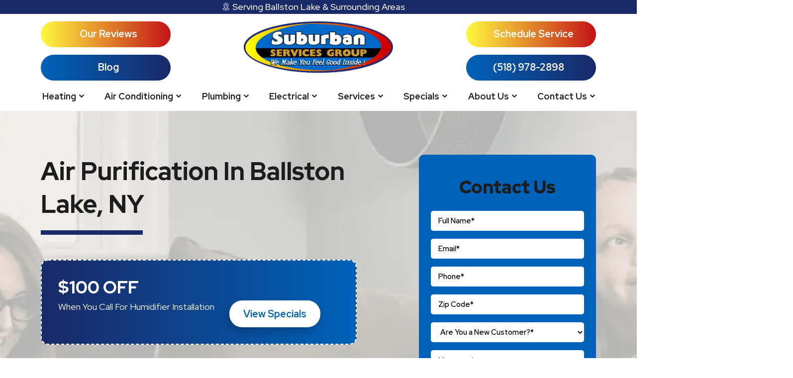

--- FILE ---
content_type: text/html; charset=UTF-8
request_url: https://suburbanservicesgroup.com/air-purification/
body_size: 37553
content:
<!doctype html> <html lang="en-US" class="no-js"> <head><script>if(navigator.userAgent.match(/MSIE|Internet Explorer/i)||navigator.userAgent.match(/Trident\/7\..*?rv:11/i)){let e=document.location.href;if(!e.match(/[?&]nonitro/)){if(e.indexOf("?")==-1){if(e.indexOf("#")==-1){document.location.href=e+"?nonitro=1"}else{document.location.href=e.replace("#","?nonitro=1#")}}else{if(e.indexOf("#")==-1){document.location.href=e+"&nonitro=1"}else{document.location.href=e.replace("#","&nonitro=1#")}}}}</script><link rel="preconnect" href="https://www.google.com" /><link rel="preconnect" href="https://cdn-ilabpjl.nitrocdn.com" /><meta charset="UTF-8" /><title>Air Purification Services- Ballston Lake, NY | Suburban Services</title><meta http-equiv="X-UA-Compatible" content="IE=edge" /><meta name="viewport" content="width=device-width, initial-scale=1.0" /><meta name='robots' content='index, follow, max-image-preview:large, max-snippet:-1, max-video-preview:-1' /><meta name="description" content="Providing residential air purification equipment and services to residents in Saratoga Springs since 1980." /><meta property="og:locale" content="en_US" /><meta property="og:type" content="article" /><meta property="og:title" content="Air Purification Services- Ballston Lake, NY | Suburban Services" /><meta property="og:description" content="Providing residential air purification equipment and services to residents in Saratoga Springs since 1980." /><meta property="og:url" content="https://suburbanservicesgroup.com/air-purification/" /><meta property="og:site_name" content="Suburban Services Group" /><meta property="article:publisher" content="https://www.facebook.com/SuburbanServicesGroup/" /><meta property="article:modified_time" content="2024-07-03T21:05:29+00:00" /><meta property="og:image" content="https://suburbanservicesgroup.com/wp-content/uploads/Suburban-Services-Group_Facebook-Thumbnail.jpg" /><meta property="og:image:width" content="600" /><meta property="og:image:height" content="315" /><meta property="og:image:type" content="image/jpeg" /><meta name="twitter:card" content="summary_large_image" /><meta name="twitter:label1" content="Est. reading time" /><meta name="twitter:data1" content="1 minute" /><meta name="google-site-verification" content="2-VL5xqgqcpWBPsICHT9l3FHydkbqiKwb7quO_JuXHw" /><meta name="generator" content="NitroPack" /><script>var NPSH,NitroScrollHelper;NPSH=NitroScrollHelper=function(){let e=null;const o=window.sessionStorage.getItem("nitroScrollPos");function t(){let e=JSON.parse(window.sessionStorage.getItem("nitroScrollPos"))||{};if(typeof e!=="object"){e={}}e[document.URL]=window.scrollY;window.sessionStorage.setItem("nitroScrollPos",JSON.stringify(e))}window.addEventListener("scroll",function(){if(e!==null){clearTimeout(e)}e=setTimeout(t,200)},{passive:true});let r={};r.getScrollPos=()=>{if(!o){return 0}const e=JSON.parse(o);return e[document.URL]||0};r.isScrolled=()=>{return r.getScrollPos()>document.documentElement.clientHeight*.5};return r}();</script><script>(function(){var a=false;var e=document.documentElement.classList;var i=navigator.userAgent.toLowerCase();var n=["android","iphone","ipad"];var r=n.length;var o;var d=null;for(var t=0;t<r;t++){o=n[t];if(i.indexOf(o)>-1)d=o;if(e.contains(o)){a=true;e.remove(o)}}if(a&&d){e.add(d);if(d=="iphone"||d=="ipad"){e.add("ios")}}})();</script><script type="text/worker" id="nitro-web-worker">var preloadRequests=0;var remainingCount={};var baseURI="";self.onmessage=function(e){switch(e.data.cmd){case"RESOURCE_PRELOAD":var o=e.data.requestId;remainingCount[o]=0;e.data.resources.forEach(function(e){preload(e,function(o){return function(){console.log(o+" DONE: "+e);if(--remainingCount[o]==0){self.postMessage({cmd:"RESOURCE_PRELOAD",requestId:o})}}}(o));remainingCount[o]++});break;case"SET_BASEURI":baseURI=e.data.uri;break}};async function preload(e,o){if(typeof URL!=="undefined"&&baseURI){try{var a=new URL(e,baseURI);e=a.href}catch(e){console.log("Worker error: "+e.message)}}console.log("Preloading "+e);try{var n=new Request(e,{mode:"no-cors",redirect:"follow"});await fetch(n);o()}catch(a){console.log(a);var r=new XMLHttpRequest;r.responseType="blob";r.onload=o;r.onerror=o;r.open("GET",e,true);r.send()}}</script><script nitro-exclude>window.nitroGtmExcludes = 'WyJhLHMseSxuLGMsaCxpLGQsZSIsImEsIHMsIHksIG4sIGMsIGgsIGksIGQsIGUiLCJhc3luY1xcLWhpZGUiLCJ2YXIgX3Z3b19jb2RlIiwidHJ1c3Rsb2dvXFwuanMiLCJUcnVzdExvZ28iLCIuKj91c2VcXC50eXBla2l0XFwubmV0Lio/IiwiLio/[base64]/[base64]/YXBwXFwuZWN3aWRcXC5jb20uKj8iLCJwYXlwYWxcXC5jb21cXFwvc2RrXFxcL2pzIiwidmFyIGFuZ2VsbGV5ZV9pbl9jb250ZW50X3BhcmFtIiwiYXBwXFwub250cmFwb3J0XFwuY29tIiwiLio/bXNnc25kclxcLmNvbS4qPyIsIi4qP3NlYXJjaGxpZ2h0XFwucGFydG5lcnNcXFwvcGhvdG9uXFxcL3Bob3Rvbi4qP2pzIiwiLio/cm9vZlxcLXF1b3RlXFwtcHJvXFwtd2lkZ2V0XFwuanMuKj8iLCIuKj9jYWxsdHJrLio/IiwiLio/Y2FsbHJhaWwuKj8iLCIuKj9ibG9naGVyYWRzLio/IiwiLio/[base64]/IiwiaHR0cHNcXDpcXFwvXFxcL2N3dlxcLmlvXFxcLy4qPyIsIi4qP3dlYlxcLmNtcFxcLnVzZXJjZW50cmljc1xcLmV1XFxcL3VpXFxcL2xvYWRlclxcLmpzLio/IiwiLio/b3Nhbm9cXC5jb21cXFwvLio/IiwiaHR0cHNcXDpcXFwvXFxcL2FwaVxcLnNjaGVkdWxlZW5naW5lXFwubmV0XFxcL3NlXFwtd2ViXFwtYXBpLio/[base64]/IiwiLio/bWVkaWFcXC1hbWF6b25cXC5jb20uKj8iLCIuKj9hbXpuX2Fzc29jXy4qPyIsIm1vbnVcXC5kZWxpdmVyeSIsImFkc3BlZWRcXC5uZXQiLCJBZFNwZWVkXyIsIi4qP3NjaGVkdWxlZW5naW5lXFwubmV0Lio/IiwiZ3RtXFwuanNcXD9pZFxcPSIsIi4qP3NjaGVkdWxlZW5naW5lXFwubmV0Lio/Il0=';</script><script id="nprl">(()=>{if(window.NPRL!=undefined)return;(function(e){var t=e.prototype;t.after||(t.after=function(){var e,t=arguments,n=t.length,r=0,i=this,o=i.parentNode,a=Node,c=String,u=document;if(o!==null){while(r<n){(e=t[r])instanceof a?(i=i.nextSibling)!==null?o.insertBefore(e,i):o.appendChild(e):o.appendChild(u.createTextNode(c(e)));++r}}})})(Element);var e,t;e=t=function(){var t=false;var r=window.URL||window.webkitURL;var i=true;var o=true;var a=2;var c=null;var u=null;var d=true;var s=window.nitroGtmExcludes!=undefined;var l=s?JSON.parse(atob(window.nitroGtmExcludes)).map(e=>new RegExp(e)):[];var f;var m;var v=null;var p=null;var g=null;var h={touch:["touchmove","touchend"],default:["mousemove","click","keydown","wheel"]};var E=true;var y=[];var w=false;var b=[];var S=0;var N=0;var L=false;var T=0;var R=null;var O=false;var A=false;var C=false;var P=[];var I=[];var M=[];var k=[];var x=false;var _={};var j=new Map;var B="noModule"in HTMLScriptElement.prototype;var q=requestAnimationFrame||mozRequestAnimationFrame||webkitRequestAnimationFrame||msRequestAnimationFrame;const D="gtm.js?id=";function H(e,t){if(!_[e]){_[e]=[]}_[e].push(t)}function U(e,t){if(_[e]){var n=0,r=_[e];for(var n=0;n<r.length;n++){r[n].call(this,t)}}}function Y(){(function(e,t){var r=null;var i=function(e){r(e)};var o=null;var a={};var c=null;var u=null;var d=0;e.addEventListener(t,function(r){if(["load","DOMContentLoaded"].indexOf(t)!=-1){if(u){Q(function(){e.triggerNitroEvent(t)})}c=true}else if(t=="readystatechange"){d++;n.ogReadyState=d==1?"interactive":"complete";if(u&&u>=d){n.documentReadyState=n.ogReadyState;Q(function(){e.triggerNitroEvent(t)})}}});e.addEventListener(t+"Nitro",function(e){if(["load","DOMContentLoaded"].indexOf(t)!=-1){if(!c){e.preventDefault();e.stopImmediatePropagation()}else{}u=true}else if(t=="readystatechange"){u=n.documentReadyState=="interactive"?1:2;if(d<u){e.preventDefault();e.stopImmediatePropagation()}}});switch(t){case"load":o="onload";break;case"readystatechange":o="onreadystatechange";break;case"pageshow":o="onpageshow";break;default:o=null;break}if(o){Object.defineProperty(e,o,{get:function(){return r},set:function(n){if(typeof n!=="function"){r=null;e.removeEventListener(t+"Nitro",i)}else{if(!r){e.addEventListener(t+"Nitro",i)}r=n}}})}Object.defineProperty(e,"addEventListener"+t,{value:function(r){if(r!=t||!n.startedScriptLoading||document.currentScript&&document.currentScript.hasAttribute("nitro-exclude")){}else{arguments[0]+="Nitro"}e.ogAddEventListener.apply(e,arguments);a[arguments[1]]=arguments[0]}});Object.defineProperty(e,"removeEventListener"+t,{value:function(t){var n=a[arguments[1]];arguments[0]=n;e.ogRemoveEventListener.apply(e,arguments)}});Object.defineProperty(e,"triggerNitroEvent"+t,{value:function(t,n){n=n||e;var r=new Event(t+"Nitro",{bubbles:true});r.isNitroPack=true;Object.defineProperty(r,"type",{get:function(){return t},set:function(){}});Object.defineProperty(r,"target",{get:function(){return n},set:function(){}});e.dispatchEvent(r)}});if(typeof e.triggerNitroEvent==="undefined"){(function(){var t=e.addEventListener;var n=e.removeEventListener;Object.defineProperty(e,"ogAddEventListener",{value:t});Object.defineProperty(e,"ogRemoveEventListener",{value:n});Object.defineProperty(e,"addEventListener",{value:function(n){var r="addEventListener"+n;if(typeof e[r]!=="undefined"){e[r].apply(e,arguments)}else{t.apply(e,arguments)}},writable:true});Object.defineProperty(e,"removeEventListener",{value:function(t){var r="removeEventListener"+t;if(typeof e[r]!=="undefined"){e[r].apply(e,arguments)}else{n.apply(e,arguments)}}});Object.defineProperty(e,"triggerNitroEvent",{value:function(t,n){var r="triggerNitroEvent"+t;if(typeof e[r]!=="undefined"){e[r].apply(e,arguments)}}})})()}}).apply(null,arguments)}Y(window,"load");Y(window,"pageshow");Y(window,"DOMContentLoaded");Y(document,"DOMContentLoaded");Y(document,"readystatechange");try{var F=new Worker(r.createObjectURL(new Blob([document.getElementById("nitro-web-worker").textContent],{type:"text/javascript"})))}catch(e){var F=new Worker("data:text/javascript;base64,"+btoa(document.getElementById("nitro-web-worker").textContent))}F.onmessage=function(e){if(e.data.cmd=="RESOURCE_PRELOAD"){U(e.data.requestId,e)}};if(typeof document.baseURI!=="undefined"){F.postMessage({cmd:"SET_BASEURI",uri:document.baseURI})}var G=function(e){if(--S==0){Q(K)}};var W=function(e){e.target.removeEventListener("load",W);e.target.removeEventListener("error",W);e.target.removeEventListener("nitroTimeout",W);if(e.type!="nitroTimeout"){clearTimeout(e.target.nitroTimeout)}if(--N==0&&S==0){Q(J)}};var X=function(e){var t=e.textContent;try{var n=r.createObjectURL(new Blob([t.replace(/^(?:<!--)?(.*?)(?:-->)?$/gm,"$1")],{type:"text/javascript"}))}catch(e){var n="data:text/javascript;base64,"+btoa(t.replace(/^(?:<!--)?(.*?)(?:-->)?$/gm,"$1"))}return n};var K=function(){n.documentReadyState="interactive";document.triggerNitroEvent("readystatechange");document.triggerNitroEvent("DOMContentLoaded");if(window.pageYOffset||window.pageXOffset){window.dispatchEvent(new Event("scroll"))}A=true;Q(function(){if(N==0){Q(J)}Q($)})};var J=function(){if(!A||O)return;O=true;R.disconnect();en();n.documentReadyState="complete";document.triggerNitroEvent("readystatechange");window.triggerNitroEvent("load",document);window.triggerNitroEvent("pageshow",document);if(window.pageYOffset||window.pageXOffset||location.hash){let e=typeof history.scrollRestoration!=="undefined"&&history.scrollRestoration=="auto";if(e&&typeof NPSH!=="undefined"&&NPSH.getScrollPos()>0&&window.pageYOffset>document.documentElement.clientHeight*.5){window.scrollTo(0,NPSH.getScrollPos())}else if(location.hash){try{let e=document.querySelector(location.hash);if(e){e.scrollIntoView()}}catch(e){}}}var e=null;if(a==1){e=eo}else{e=eu}Q(e)};var Q=function(e){setTimeout(e,0)};var V=function(e){if(e.type=="touchend"||e.type=="click"){g=e}};var $=function(){if(d&&g){setTimeout(function(e){return function(){var t=function(e,t,n){var r=new Event(e,{bubbles:true,cancelable:true});if(e=="click"){r.clientX=t;r.clientY=n}else{r.touches=[{clientX:t,clientY:n}]}return r};var n;if(e.type=="touchend"){var r=e.changedTouches[0];n=document.elementFromPoint(r.clientX,r.clientY);n.dispatchEvent(t("touchstart"),r.clientX,r.clientY);n.dispatchEvent(t("touchend"),r.clientX,r.clientY);n.dispatchEvent(t("click"),r.clientX,r.clientY)}else if(e.type=="click"){n=document.elementFromPoint(e.clientX,e.clientY);n.dispatchEvent(t("click"),e.clientX,e.clientY)}}}(g),150);g=null}};var z=function(e){if(e.tagName=="SCRIPT"&&!e.hasAttribute("data-nitro-for-id")&&!e.hasAttribute("nitro-document-write")||e.tagName=="IMG"&&(e.hasAttribute("src")||e.hasAttribute("srcset"))||e.tagName=="IFRAME"&&e.hasAttribute("src")||e.tagName=="LINK"&&e.hasAttribute("href")&&e.hasAttribute("rel")&&e.getAttribute("rel")=="stylesheet"){if(e.tagName==="IFRAME"&&e.src.indexOf("about:blank")>-1){return}var t="";switch(e.tagName){case"LINK":t=e.href;break;case"IMG":if(k.indexOf(e)>-1)return;t=e.srcset||e.src;break;default:t=e.src;break}var n=e.getAttribute("type");if(!t&&e.tagName!=="SCRIPT")return;if((e.tagName=="IMG"||e.tagName=="LINK")&&(t.indexOf("data:")===0||t.indexOf("blob:")===0))return;if(e.tagName=="SCRIPT"&&n&&n!=="text/javascript"&&n!=="application/javascript"){if(n!=="module"||!B)return}if(e.tagName==="SCRIPT"){if(k.indexOf(e)>-1)return;if(e.noModule&&B){return}let t=null;if(document.currentScript){if(document.currentScript.src&&document.currentScript.src.indexOf(D)>-1){t=document.currentScript}if(document.currentScript.hasAttribute("data-nitro-gtm-id")){e.setAttribute("data-nitro-gtm-id",document.currentScript.getAttribute("data-nitro-gtm-id"))}}else if(window.nitroCurrentScript){if(window.nitroCurrentScript.src&&window.nitroCurrentScript.src.indexOf(D)>-1){t=window.nitroCurrentScript}}if(t&&s){let n=false;for(const t of l){n=e.src?t.test(e.src):t.test(e.textContent);if(n){break}}if(!n){e.type="text/googletagmanagerscript";let n=t.hasAttribute("data-nitro-gtm-id")?t.getAttribute("data-nitro-gtm-id"):t.id;if(!j.has(n)){j.set(n,[])}let r=j.get(n);r.push(e);return}}if(!e.src){if(e.textContent.length>0){e.textContent+="\n;if(document.currentScript.nitroTimeout) {clearTimeout(document.currentScript.nitroTimeout);}; setTimeout(function() { this.dispatchEvent(new Event('load')); }.bind(document.currentScript), 0);"}else{return}}else{}k.push(e)}if(!e.hasOwnProperty("nitroTimeout")){N++;e.addEventListener("load",W,true);e.addEventListener("error",W,true);e.addEventListener("nitroTimeout",W,true);e.nitroTimeout=setTimeout(function(){console.log("Resource timed out",e);e.dispatchEvent(new Event("nitroTimeout"))},5e3)}}};var Z=function(e){if(e.hasOwnProperty("nitroTimeout")&&e.nitroTimeout){clearTimeout(e.nitroTimeout);e.nitroTimeout=null;e.dispatchEvent(new Event("nitroTimeout"))}};document.documentElement.addEventListener("load",function(e){if(e.target.tagName=="SCRIPT"||e.target.tagName=="IMG"){k.push(e.target)}},true);document.documentElement.addEventListener("error",function(e){if(e.target.tagName=="SCRIPT"||e.target.tagName=="IMG"){k.push(e.target)}},true);var ee=["appendChild","replaceChild","insertBefore","prepend","append","before","after","replaceWith","insertAdjacentElement"];var et=function(){if(s){window._nitro_setTimeout=window.setTimeout;window.setTimeout=function(e,t,...n){let r=document.currentScript||window.nitroCurrentScript;if(!r||r.src&&r.src.indexOf(D)==-1){return window._nitro_setTimeout.call(window,e,t,...n)}return window._nitro_setTimeout.call(window,function(e,t){return function(...n){window.nitroCurrentScript=e;t(...n)}}(r,e),t,...n)}}ee.forEach(function(e){HTMLElement.prototype["og"+e]=HTMLElement.prototype[e];HTMLElement.prototype[e]=function(...t){if(this.parentNode||this===document.documentElement){switch(e){case"replaceChild":case"insertBefore":t.pop();break;case"insertAdjacentElement":t.shift();break}t.forEach(function(e){if(!e)return;if(e.tagName=="SCRIPT"){z(e)}else{if(e.children&&e.children.length>0){e.querySelectorAll("script").forEach(z)}}})}return this["og"+e].apply(this,arguments)}})};var en=function(){if(s&&typeof window._nitro_setTimeout==="function"){window.setTimeout=window._nitro_setTimeout}ee.forEach(function(e){HTMLElement.prototype[e]=HTMLElement.prototype["og"+e]})};var er=async function(){if(o){ef(f);ef(V);if(v){clearTimeout(v);v=null}}if(T===1){L=true;return}else if(T===0){T=-1}n.startedScriptLoading=true;Object.defineProperty(document,"readyState",{get:function(){return n.documentReadyState},set:function(){}});var e=document.documentElement;var t={attributes:true,attributeFilter:["src"],childList:true,subtree:true};R=new MutationObserver(function(e,t){e.forEach(function(e){if(e.type=="childList"&&e.addedNodes.length>0){e.addedNodes.forEach(function(e){if(!document.documentElement.contains(e)){return}if(e.tagName=="IMG"||e.tagName=="IFRAME"||e.tagName=="LINK"){z(e)}})}if(e.type=="childList"&&e.removedNodes.length>0){e.removedNodes.forEach(function(e){if(e.tagName=="IFRAME"||e.tagName=="LINK"){Z(e)}})}if(e.type=="attributes"){var t=e.target;if(!document.documentElement.contains(t)){return}if(t.tagName=="IFRAME"||t.tagName=="LINK"||t.tagName=="IMG"||t.tagName=="SCRIPT"){z(t)}}})});R.observe(e,t);if(!s){et()}await Promise.all(P);var r=b.shift();var i=null;var a=false;while(r){var c;var u=JSON.parse(atob(r.meta));var d=u.delay;if(r.type=="inline"){var l=document.getElementById(r.id);if(l){l.remove()}else{r=b.shift();continue}c=X(l);if(c===false){r=b.shift();continue}}else{c=r.src}if(!a&&r.type!="inline"&&(typeof u.attributes.async!="undefined"||typeof u.attributes.defer!="undefined")){if(i===null){i=r}else if(i===r){a=true}if(!a){b.push(r);r=b.shift();continue}}var m=document.createElement("script");m.src=c;m.setAttribute("data-nitro-for-id",r.id);for(var p in u.attributes){try{if(u.attributes[p]===false){m.setAttribute(p,"")}else{m.setAttribute(p,u.attributes[p])}}catch(e){console.log("Error while setting script attribute",m,e)}}m.async=false;if(u.canonicalLink!=""&&Object.getOwnPropertyDescriptor(m,"src")?.configurable!==false){(e=>{Object.defineProperty(m,"src",{get:function(){return e.canonicalLink},set:function(){}})})(u)}if(d){setTimeout((function(e,t){var n=document.querySelector("[data-nitro-marker-id='"+t+"']");if(n){n.after(e)}else{document.head.appendChild(e)}}).bind(null,m,r.id),d)}else{m.addEventListener("load",G);m.addEventListener("error",G);if(!m.noModule||!B){S++}var g=document.querySelector("[data-nitro-marker-id='"+r.id+"']");if(g){Q(function(e,t){return function(){e.after(t)}}(g,m))}else{Q(function(e){return function(){document.head.appendChild(e)}}(m))}}r=b.shift()}};var ei=function(){var e=document.getElementById("nitro-deferred-styles");var t=document.createElement("div");t.innerHTML=e.textContent;return t};var eo=async function(e){isPreload=e&&e.type=="NitroPreload";if(!isPreload){T=-1;E=false;if(o){ef(f);ef(V);if(v){clearTimeout(v);v=null}}}if(w===false){var t=ei();let e=t.querySelectorAll('style,link[rel="stylesheet"]');w=e.length;if(w){let e=document.getElementById("nitro-deferred-styles-marker");e.replaceWith.apply(e,t.childNodes)}else if(isPreload){Q(ed)}else{es()}}else if(w===0&&!isPreload){es()}};var ea=function(){var e=ei();var t=e.childNodes;var n;var r=[];for(var i=0;i<t.length;i++){n=t[i];if(n.href){r.push(n.href)}}var o="css-preload";H(o,function(e){eo(new Event("NitroPreload"))});if(r.length){F.postMessage({cmd:"RESOURCE_PRELOAD",resources:r,requestId:o})}else{Q(function(){U(o)})}};var ec=function(){if(T===-1)return;T=1;var e=[];var t,n;for(var r=0;r<b.length;r++){t=b[r];if(t.type!="inline"){if(t.src){n=JSON.parse(atob(t.meta));if(n.delay)continue;if(n.attributes.type&&n.attributes.type=="module"&&!B)continue;e.push(t.src)}}}if(e.length){var i="js-preload";H(i,function(e){T=2;if(L){Q(er)}});F.postMessage({cmd:"RESOURCE_PRELOAD",resources:e,requestId:i})}};var eu=function(){while(I.length){style=I.shift();if(style.hasAttribute("nitropack-onload")){style.setAttribute("onload",style.getAttribute("nitropack-onload"));Q(function(e){return function(){e.dispatchEvent(new Event("load"))}}(style))}}while(M.length){style=M.shift();if(style.hasAttribute("nitropack-onerror")){style.setAttribute("onerror",style.getAttribute("nitropack-onerror"));Q(function(e){return function(){e.dispatchEvent(new Event("error"))}}(style))}}};var ed=function(){if(!x){if(i){Q(function(){var e=document.getElementById("nitro-critical-css");if(e){e.remove()}})}x=true;onStylesLoadEvent=new Event("NitroStylesLoaded");onStylesLoadEvent.isNitroPack=true;window.dispatchEvent(onStylesLoadEvent)}};var es=function(){if(a==2){Q(er)}else{eu()}};var el=function(e){m.forEach(function(t){document.addEventListener(t,e,true)})};var ef=function(e){m.forEach(function(t){document.removeEventListener(t,e,true)})};if(s){et()}return{setAutoRemoveCriticalCss:function(e){i=e},registerScript:function(e,t,n){b.push({type:"remote",src:e,id:t,meta:n})},registerInlineScript:function(e,t){b.push({type:"inline",id:e,meta:t})},registerStyle:function(e,t,n){y.push({href:e,rel:t,media:n})},onLoadStyle:function(e){I.push(e);if(w!==false&&--w==0){Q(ed);if(E){E=false}else{es()}}},onErrorStyle:function(e){M.push(e);if(w!==false&&--w==0){Q(ed);if(E){E=false}else{es()}}},loadJs:function(e,t){if(!e.src){var n=X(e);if(n!==false){e.src=n;e.textContent=""}}if(t){Q(function(e,t){return function(){e.after(t)}}(t,e))}else{Q(function(e){return function(){document.head.appendChild(e)}}(e))}},loadQueuedResources:async function(){window.dispatchEvent(new Event("NitroBootStart"));if(p){clearTimeout(p);p=null}window.removeEventListener("load",e.loadQueuedResources);f=a==1?er:eo;if(!o||g){Q(f)}else{if(navigator.userAgent.indexOf(" Edge/")==-1){ea();H("css-preload",ec)}el(f);if(u){if(c){v=setTimeout(f,c)}}else{}}},fontPreload:function(e){var t="critical-fonts";H(t,function(e){document.getElementById("nitro-critical-fonts").type="text/css"});F.postMessage({cmd:"RESOURCE_PRELOAD",resources:e,requestId:t})},boot:function(){if(t)return;t=true;C=typeof NPSH!=="undefined"&&NPSH.isScrolled();let n=document.prerendering;if(location.hash||C||n){o=false}m=h.default.concat(h.touch);p=setTimeout(e.loadQueuedResources,1500);el(V);if(C){e.loadQueuedResources()}else{window.addEventListener("load",e.loadQueuedResources)}},addPrerequisite:function(e){P.push(e)},getTagManagerNodes:function(e){if(!e)return j;return j.get(e)??[]}}}();var n,r;n=r=function(){var t=document.write;return{documentWrite:function(n,r){if(n&&n.hasAttribute("nitro-exclude")){return t.call(document,r)}var i=null;if(n.documentWriteContainer){i=n.documentWriteContainer}else{i=document.createElement("span");n.documentWriteContainer=i}var o=null;if(n){if(n.hasAttribute("data-nitro-for-id")){o=document.querySelector('template[data-nitro-marker-id="'+n.getAttribute("data-nitro-for-id")+'"]')}else{o=n}}i.innerHTML+=r;i.querySelectorAll("script").forEach(function(e){e.setAttribute("nitro-document-write","")});if(!i.parentNode){if(o){o.parentNode.insertBefore(i,o)}else{document.body.appendChild(i)}}var a=document.createElement("span");a.innerHTML=r;var c=a.querySelectorAll("script");if(c.length){c.forEach(function(t){var n=t.getAttributeNames();var r=document.createElement("script");n.forEach(function(e){r.setAttribute(e,t.getAttribute(e))});r.async=false;if(!t.src&&t.textContent){r.textContent=t.textContent}e.loadJs(r,o)})}},TrustLogo:function(e,t){var n=document.getElementById(e);var r=document.createElement("img");r.src=t;n.parentNode.insertBefore(r,n)},documentReadyState:"loading",ogReadyState:document.readyState,startedScriptLoading:false,loadScriptDelayed:function(e,t){setTimeout(function(){var t=document.createElement("script");t.src=e;document.head.appendChild(t)},t)}}}();document.write=function(e){n.documentWrite(document.currentScript,e)};document.writeln=function(e){n.documentWrite(document.currentScript,e+"\n")};window.NPRL=e;window.NitroResourceLoader=t;window.NPh=n;window.NitroPackHelper=r})();</script><template id="nitro-deferred-styles-marker"></template><style id="nitro-fonts">@font-face{font-family:"Red Hat Display";font-style:italic;font-weight:300;font-display:swap;src:url("https://fonts.gstatic.com/s/redhatdisplay/v21/8vIS7wUr0m80wwYf0QCXZzYzUoTg-A6tTY_vCk5YVqU.woff2") format("woff2");unicode-range:U+0100-02BA,U+02BD-02C5,U+02C7-02CC,U+02CE-02D7,U+02DD-02FF,U+0304,U+0308,U+0329,U+1D00-1DBF,U+1E00-1E9F,U+1EF2-1EFF,U+2020,U+20A0-20AB,U+20AD-20C0,U+2113,U+2C60-2C7F,U+A720-A7FF}@font-face{font-family:"Red Hat Display";font-style:italic;font-weight:300;font-display:swap;src:url("https://fonts.gstatic.com/s/redhatdisplay/v21/8vIS7wUr0m80wwYf0QCXZzYzUoTg-A6jTY_vCk5Y.woff2") format("woff2");unicode-range:U+0000-00FF,U+0131,U+0152-0153,U+02BB-02BC,U+02C6,U+02DA,U+02DC,U+0304,U+0308,U+0329,U+2000-206F,U+20AC,U+2122,U+2191,U+2193,U+2212,U+2215,U+FEFF,U+FFFD}@font-face{font-family:"Red Hat Display";font-style:italic;font-weight:400;font-display:swap;src:url("https://fonts.gstatic.com/s/redhatdisplay/v21/8vIS7wUr0m80wwYf0QCXZzYzUoTg-A6tTY_vCk5YVqU.woff2") format("woff2");unicode-range:U+0100-02BA,U+02BD-02C5,U+02C7-02CC,U+02CE-02D7,U+02DD-02FF,U+0304,U+0308,U+0329,U+1D00-1DBF,U+1E00-1E9F,U+1EF2-1EFF,U+2020,U+20A0-20AB,U+20AD-20C0,U+2113,U+2C60-2C7F,U+A720-A7FF}@font-face{font-family:"Red Hat Display";font-style:italic;font-weight:400;font-display:swap;src:url("https://fonts.gstatic.com/s/redhatdisplay/v21/8vIS7wUr0m80wwYf0QCXZzYzUoTg-A6jTY_vCk5Y.woff2") format("woff2");unicode-range:U+0000-00FF,U+0131,U+0152-0153,U+02BB-02BC,U+02C6,U+02DA,U+02DC,U+0304,U+0308,U+0329,U+2000-206F,U+20AC,U+2122,U+2191,U+2193,U+2212,U+2215,U+FEFF,U+FFFD}@font-face{font-family:"Red Hat Display";font-style:italic;font-weight:500;font-display:swap;src:url("https://fonts.gstatic.com/s/redhatdisplay/v21/8vIS7wUr0m80wwYf0QCXZzYzUoTg-A6tTY_vCk5YVqU.woff2") format("woff2");unicode-range:U+0100-02BA,U+02BD-02C5,U+02C7-02CC,U+02CE-02D7,U+02DD-02FF,U+0304,U+0308,U+0329,U+1D00-1DBF,U+1E00-1E9F,U+1EF2-1EFF,U+2020,U+20A0-20AB,U+20AD-20C0,U+2113,U+2C60-2C7F,U+A720-A7FF}@font-face{font-family:"Red Hat Display";font-style:italic;font-weight:500;font-display:swap;src:url("https://fonts.gstatic.com/s/redhatdisplay/v21/8vIS7wUr0m80wwYf0QCXZzYzUoTg-A6jTY_vCk5Y.woff2") format("woff2");unicode-range:U+0000-00FF,U+0131,U+0152-0153,U+02BB-02BC,U+02C6,U+02DA,U+02DC,U+0304,U+0308,U+0329,U+2000-206F,U+20AC,U+2122,U+2191,U+2193,U+2212,U+2215,U+FEFF,U+FFFD}@font-face{font-family:"Red Hat Display";font-style:italic;font-weight:600;font-display:swap;src:url("https://fonts.gstatic.com/s/redhatdisplay/v21/8vIS7wUr0m80wwYf0QCXZzYzUoTg-A6tTY_vCk5YVqU.woff2") format("woff2");unicode-range:U+0100-02BA,U+02BD-02C5,U+02C7-02CC,U+02CE-02D7,U+02DD-02FF,U+0304,U+0308,U+0329,U+1D00-1DBF,U+1E00-1E9F,U+1EF2-1EFF,U+2020,U+20A0-20AB,U+20AD-20C0,U+2113,U+2C60-2C7F,U+A720-A7FF}@font-face{font-family:"Red Hat Display";font-style:italic;font-weight:600;font-display:swap;src:url("https://fonts.gstatic.com/s/redhatdisplay/v21/8vIS7wUr0m80wwYf0QCXZzYzUoTg-A6jTY_vCk5Y.woff2") format("woff2");unicode-range:U+0000-00FF,U+0131,U+0152-0153,U+02BB-02BC,U+02C6,U+02DA,U+02DC,U+0304,U+0308,U+0329,U+2000-206F,U+20AC,U+2122,U+2191,U+2193,U+2212,U+2215,U+FEFF,U+FFFD}@font-face{font-family:"Red Hat Display";font-style:italic;font-weight:700;font-display:swap;src:url("https://fonts.gstatic.com/s/redhatdisplay/v21/8vIS7wUr0m80wwYf0QCXZzYzUoTg-A6tTY_vCk5YVqU.woff2") format("woff2");unicode-range:U+0100-02BA,U+02BD-02C5,U+02C7-02CC,U+02CE-02D7,U+02DD-02FF,U+0304,U+0308,U+0329,U+1D00-1DBF,U+1E00-1E9F,U+1EF2-1EFF,U+2020,U+20A0-20AB,U+20AD-20C0,U+2113,U+2C60-2C7F,U+A720-A7FF}@font-face{font-family:"Red Hat Display";font-style:italic;font-weight:700;font-display:swap;src:url("https://fonts.gstatic.com/s/redhatdisplay/v21/8vIS7wUr0m80wwYf0QCXZzYzUoTg-A6jTY_vCk5Y.woff2") format("woff2");unicode-range:U+0000-00FF,U+0131,U+0152-0153,U+02BB-02BC,U+02C6,U+02DA,U+02DC,U+0304,U+0308,U+0329,U+2000-206F,U+20AC,U+2122,U+2191,U+2193,U+2212,U+2215,U+FEFF,U+FFFD}@font-face{font-family:"Red Hat Display";font-style:italic;font-weight:800;font-display:swap;src:url("https://fonts.gstatic.com/s/redhatdisplay/v21/8vIS7wUr0m80wwYf0QCXZzYzUoTg-A6tTY_vCk5YVqU.woff2") format("woff2");unicode-range:U+0100-02BA,U+02BD-02C5,U+02C7-02CC,U+02CE-02D7,U+02DD-02FF,U+0304,U+0308,U+0329,U+1D00-1DBF,U+1E00-1E9F,U+1EF2-1EFF,U+2020,U+20A0-20AB,U+20AD-20C0,U+2113,U+2C60-2C7F,U+A720-A7FF}@font-face{font-family:"Red Hat Display";font-style:italic;font-weight:800;font-display:swap;src:url("https://fonts.gstatic.com/s/redhatdisplay/v21/8vIS7wUr0m80wwYf0QCXZzYzUoTg-A6jTY_vCk5Y.woff2") format("woff2");unicode-range:U+0000-00FF,U+0131,U+0152-0153,U+02BB-02BC,U+02C6,U+02DA,U+02DC,U+0304,U+0308,U+0329,U+2000-206F,U+20AC,U+2122,U+2191,U+2193,U+2212,U+2215,U+FEFF,U+FFFD}@font-face{font-family:"Red Hat Display";font-style:italic;font-weight:900;font-display:swap;src:url("https://fonts.gstatic.com/s/redhatdisplay/v21/8vIS7wUr0m80wwYf0QCXZzYzUoTg-A6tTY_vCk5YVqU.woff2") format("woff2");unicode-range:U+0100-02BA,U+02BD-02C5,U+02C7-02CC,U+02CE-02D7,U+02DD-02FF,U+0304,U+0308,U+0329,U+1D00-1DBF,U+1E00-1E9F,U+1EF2-1EFF,U+2020,U+20A0-20AB,U+20AD-20C0,U+2113,U+2C60-2C7F,U+A720-A7FF}@font-face{font-family:"Red Hat Display";font-style:italic;font-weight:900;font-display:swap;src:url("https://fonts.gstatic.com/s/redhatdisplay/v21/8vIS7wUr0m80wwYf0QCXZzYzUoTg-A6jTY_vCk5Y.woff2") format("woff2");unicode-range:U+0000-00FF,U+0131,U+0152-0153,U+02BB-02BC,U+02C6,U+02DA,U+02DC,U+0304,U+0308,U+0329,U+2000-206F,U+20AC,U+2122,U+2191,U+2193,U+2212,U+2215,U+FEFF,U+FFFD}@font-face{font-family:"Red Hat Display";font-style:normal;font-weight:300;font-display:swap;src:url("https://fonts.gstatic.com/s/redhatdisplay/v21/8vIQ7wUr0m80wwYf0QCXZzYzUoTg8z6hR4jNCH5Z.woff2") format("woff2");unicode-range:U+0100-02BA,U+02BD-02C5,U+02C7-02CC,U+02CE-02D7,U+02DD-02FF,U+0304,U+0308,U+0329,U+1D00-1DBF,U+1E00-1E9F,U+1EF2-1EFF,U+2020,U+20A0-20AB,U+20AD-20C0,U+2113,U+2C60-2C7F,U+A720-A7FF}@font-face{font-family:"Red Hat Display";font-style:normal;font-weight:300;font-display:swap;src:url("https://fonts.gstatic.com/s/redhatdisplay/v21/8vIQ7wUr0m80wwYf0QCXZzYzUoTg_T6hR4jNCA.woff2") format("woff2");unicode-range:U+0000-00FF,U+0131,U+0152-0153,U+02BB-02BC,U+02C6,U+02DA,U+02DC,U+0304,U+0308,U+0329,U+2000-206F,U+20AC,U+2122,U+2191,U+2193,U+2212,U+2215,U+FEFF,U+FFFD}@font-face{font-family:"Red Hat Display";font-style:normal;font-weight:400;font-display:swap;src:url("https://fonts.gstatic.com/s/redhatdisplay/v21/8vIQ7wUr0m80wwYf0QCXZzYzUoTg8z6hR4jNCH5Z.woff2") format("woff2");unicode-range:U+0100-02BA,U+02BD-02C5,U+02C7-02CC,U+02CE-02D7,U+02DD-02FF,U+0304,U+0308,U+0329,U+1D00-1DBF,U+1E00-1E9F,U+1EF2-1EFF,U+2020,U+20A0-20AB,U+20AD-20C0,U+2113,U+2C60-2C7F,U+A720-A7FF}@font-face{font-family:"Red Hat Display";font-style:normal;font-weight:400;font-display:swap;src:url("https://fonts.gstatic.com/s/redhatdisplay/v21/8vIQ7wUr0m80wwYf0QCXZzYzUoTg_T6hR4jNCA.woff2") format("woff2");unicode-range:U+0000-00FF,U+0131,U+0152-0153,U+02BB-02BC,U+02C6,U+02DA,U+02DC,U+0304,U+0308,U+0329,U+2000-206F,U+20AC,U+2122,U+2191,U+2193,U+2212,U+2215,U+FEFF,U+FFFD}@font-face{font-family:"Red Hat Display";font-style:normal;font-weight:500;font-display:swap;src:url("https://fonts.gstatic.com/s/redhatdisplay/v21/8vIQ7wUr0m80wwYf0QCXZzYzUoTg8z6hR4jNCH5Z.woff2") format("woff2");unicode-range:U+0100-02BA,U+02BD-02C5,U+02C7-02CC,U+02CE-02D7,U+02DD-02FF,U+0304,U+0308,U+0329,U+1D00-1DBF,U+1E00-1E9F,U+1EF2-1EFF,U+2020,U+20A0-20AB,U+20AD-20C0,U+2113,U+2C60-2C7F,U+A720-A7FF}@font-face{font-family:"Red Hat Display";font-style:normal;font-weight:500;font-display:swap;src:url("https://fonts.gstatic.com/s/redhatdisplay/v21/8vIQ7wUr0m80wwYf0QCXZzYzUoTg_T6hR4jNCA.woff2") format("woff2");unicode-range:U+0000-00FF,U+0131,U+0152-0153,U+02BB-02BC,U+02C6,U+02DA,U+02DC,U+0304,U+0308,U+0329,U+2000-206F,U+20AC,U+2122,U+2191,U+2193,U+2212,U+2215,U+FEFF,U+FFFD}@font-face{font-family:"Red Hat Display";font-style:normal;font-weight:600;font-display:swap;src:url("https://fonts.gstatic.com/s/redhatdisplay/v21/8vIQ7wUr0m80wwYf0QCXZzYzUoTg8z6hR4jNCH5Z.woff2") format("woff2");unicode-range:U+0100-02BA,U+02BD-02C5,U+02C7-02CC,U+02CE-02D7,U+02DD-02FF,U+0304,U+0308,U+0329,U+1D00-1DBF,U+1E00-1E9F,U+1EF2-1EFF,U+2020,U+20A0-20AB,U+20AD-20C0,U+2113,U+2C60-2C7F,U+A720-A7FF}@font-face{font-family:"Red Hat Display";font-style:normal;font-weight:600;font-display:swap;src:url("https://fonts.gstatic.com/s/redhatdisplay/v21/8vIQ7wUr0m80wwYf0QCXZzYzUoTg_T6hR4jNCA.woff2") format("woff2");unicode-range:U+0000-00FF,U+0131,U+0152-0153,U+02BB-02BC,U+02C6,U+02DA,U+02DC,U+0304,U+0308,U+0329,U+2000-206F,U+20AC,U+2122,U+2191,U+2193,U+2212,U+2215,U+FEFF,U+FFFD}@font-face{font-family:"Red Hat Display";font-style:normal;font-weight:700;font-display:swap;src:url("https://fonts.gstatic.com/s/redhatdisplay/v21/8vIQ7wUr0m80wwYf0QCXZzYzUoTg8z6hR4jNCH5Z.woff2") format("woff2");unicode-range:U+0100-02BA,U+02BD-02C5,U+02C7-02CC,U+02CE-02D7,U+02DD-02FF,U+0304,U+0308,U+0329,U+1D00-1DBF,U+1E00-1E9F,U+1EF2-1EFF,U+2020,U+20A0-20AB,U+20AD-20C0,U+2113,U+2C60-2C7F,U+A720-A7FF}@font-face{font-family:"Red Hat Display";font-style:normal;font-weight:700;font-display:swap;src:url("https://fonts.gstatic.com/s/redhatdisplay/v21/8vIQ7wUr0m80wwYf0QCXZzYzUoTg_T6hR4jNCA.woff2") format("woff2");unicode-range:U+0000-00FF,U+0131,U+0152-0153,U+02BB-02BC,U+02C6,U+02DA,U+02DC,U+0304,U+0308,U+0329,U+2000-206F,U+20AC,U+2122,U+2191,U+2193,U+2212,U+2215,U+FEFF,U+FFFD}@font-face{font-family:"Red Hat Display";font-style:normal;font-weight:800;font-display:swap;src:url("https://fonts.gstatic.com/s/redhatdisplay/v21/8vIQ7wUr0m80wwYf0QCXZzYzUoTg8z6hR4jNCH5Z.woff2") format("woff2");unicode-range:U+0100-02BA,U+02BD-02C5,U+02C7-02CC,U+02CE-02D7,U+02DD-02FF,U+0304,U+0308,U+0329,U+1D00-1DBF,U+1E00-1E9F,U+1EF2-1EFF,U+2020,U+20A0-20AB,U+20AD-20C0,U+2113,U+2C60-2C7F,U+A720-A7FF}@font-face{font-family:"Red Hat Display";font-style:normal;font-weight:800;font-display:swap;src:url("https://fonts.gstatic.com/s/redhatdisplay/v21/8vIQ7wUr0m80wwYf0QCXZzYzUoTg_T6hR4jNCA.woff2") format("woff2");unicode-range:U+0000-00FF,U+0131,U+0152-0153,U+02BB-02BC,U+02C6,U+02DA,U+02DC,U+0304,U+0308,U+0329,U+2000-206F,U+20AC,U+2122,U+2191,U+2193,U+2212,U+2215,U+FEFF,U+FFFD}@font-face{font-family:"Red Hat Display";font-style:normal;font-weight:900;font-display:swap;src:url("https://fonts.gstatic.com/s/redhatdisplay/v21/8vIQ7wUr0m80wwYf0QCXZzYzUoTg8z6hR4jNCH5Z.woff2") format("woff2");unicode-range:U+0100-02BA,U+02BD-02C5,U+02C7-02CC,U+02CE-02D7,U+02DD-02FF,U+0304,U+0308,U+0329,U+1D00-1DBF,U+1E00-1E9F,U+1EF2-1EFF,U+2020,U+20A0-20AB,U+20AD-20C0,U+2113,U+2C60-2C7F,U+A720-A7FF}@font-face{font-family:"Red Hat Display";font-style:normal;font-weight:900;font-display:swap;src:url("https://fonts.gstatic.com/s/redhatdisplay/v21/8vIQ7wUr0m80wwYf0QCXZzYzUoTg_T6hR4jNCA.woff2") format("woff2");unicode-range:U+0000-00FF,U+0131,U+0152-0153,U+02BB-02BC,U+02C6,U+02DA,U+02DC,U+0304,U+0308,U+0329,U+2000-206F,U+20AC,U+2122,U+2191,U+2193,U+2212,U+2215,U+FEFF,U+FFFD}@font-face{font-family:"ryno-theme-icons";src:url("https://cdn-ilabpjl.nitrocdn.com/CKwsWTMGtcetKUZPJbcffHIfuRfCAvcq/assets/static/source/rev-f6caa29/cdn.icomoon.io/198172/ryno-theme-icons/ecce7910593288b39adf45f6b40c21d4.ryno-theme-icons.woff2") format("woff2");font-weight:normal;font-style:normal;font-display:swap}</style><style type="text/css" id="nitro-critical-css">.wpcf7 .screen-reader-response{position:absolute;overflow:hidden;clip:rect(1px,1px,1px,1px);clip-path:inset(50%);height:1px;width:1px;margin:-1px;padding:0;border:0;word-wrap:normal !important}.wpcf7 .hidden-fields-container{display:none}.wpcf7 form .wpcf7-response-output{margin:2em .5em 1em;padding:.2em 1em;border:2px solid #00a0d2}.wpcf7 form.init .wpcf7-response-output{display:none}.wpcf7-form-control-wrap{position:relative}.wpcf7-list-item{display:inline-block;margin:0 0 0 1em}.wpcf7-list-item-label::before,.wpcf7-list-item-label::after{content:" "}.wpcf7 input[type="email"],.wpcf7 input[type="tel"]{direction:ltr}.ri{font-family:"ryno-theme-icons" !important;speak:never;font-style:normal;font-weight:normal;font-variant:normal;text-transform:none;line-height:1;-webkit-font-smoothing:antialiased;-moz-osx-font-smoothing:grayscale}.ryno-phone-alt:before{content:""}:root{--bs-blue:#0d6efd;--bs-indigo:#6610f2;--bs-purple:#6f42c1;--bs-pink:#d63384;--bs-red:#dc3545;--bs-orange:#fd7e14;--bs-yellow:#ffc107;--bs-green:#198754;--bs-teal:#20c997;--bs-cyan:#0dcaf0;--bs-white:#fff;--bs-gray:#6c757d;--bs-gray-dark:#343a40;--bs-primary:#0d6efd;--bs-secondary:#6c757d;--bs-success:#198754;--bs-info:#0dcaf0;--bs-warning:#ffc107;--bs-danger:#dc3545;--bs-light:#f8f9fa;--bs-dark:#212529;--bs-font-sans-serif:system-ui,-apple-system,"Segoe UI",Roboto,"Helvetica Neue",Arial,"Noto Sans","Liberation Sans",sans-serif,"Apple Color Emoji","Segoe UI Emoji","Segoe UI Symbol","Noto Color Emoji";--bs-font-monospace:SFMono-Regular,Menlo,Monaco,Consolas,"Liberation Mono","Courier New",monospace;--bs-gradient:linear-gradient(180deg,rgba(255,255,255,.15),rgba(255,255,255,0))}*,*::before,*::after{box-sizing:border-box}@media (prefers-reduced-motion:no-preference){:root{scroll-behavior:smooth}}body{margin:0;font-family:var(--bs-font-sans-serif);font-size:1rem;font-weight:400;line-height:1.5;color:#212529;background-color:#fff;-webkit-text-size-adjust:100%}.h2,h1{margin-top:0;margin-bottom:.5rem;font-weight:500;line-height:1.2}h1{font-size:calc(1.375rem + 1.5vw)}@media (min-width:1200px){h1{font-size:2.5rem}}.h2{font-size:calc(1.325rem + .9vw)}@media (min-width:1200px){.h2{font-size:2rem}}p{margin-top:0;margin-bottom:1rem}ul{padding-left:2rem}ul{margin-top:0;margin-bottom:1rem}ul ul{margin-bottom:0}a{color:#0d6efd;text-decoration:underline}img{vertical-align:middle}label{display:inline-block}input,select,textarea{margin:0;font-family:inherit;font-size:inherit;line-height:inherit}select{text-transform:none}select{word-wrap:normal}[type=submit]{-webkit-appearance:button}::-moz-focus-inner{padding:0;border-style:none}textarea{resize:vertical}fieldset{min-width:0;padding:0;margin:0;border:0}::-webkit-datetime-edit-fields-wrapper,::-webkit-datetime-edit-text,::-webkit-datetime-edit-minute,::-webkit-datetime-edit-hour-field,::-webkit-datetime-edit-day-field,::-webkit-datetime-edit-month-field,::-webkit-datetime-edit-year-field{padding:0}::-webkit-inner-spin-button{height:auto}::-webkit-search-decoration{-webkit-appearance:none}::-webkit-color-swatch-wrapper{padding:0}::file-selector-button{font:inherit}::-webkit-file-upload-button{font:inherit;-webkit-appearance:button}.container,.container-fluid,.container-lg{width:100%;padding-right:var(--bs-gutter-x,.75rem);padding-left:var(--bs-gutter-x,.75rem);margin-right:auto;margin-left:auto}@media (min-width:576px){.container{max-width:540px}}@media (min-width:768px){.container{max-width:720px}}@media (min-width:992px){.container-lg,.container{max-width:960px}}@media (min-width:1200px){.container-lg,.container{max-width:1140px}}@media (min-width:1400px){.container-lg,.container{max-width:1140.00001px}}.row{--bs-gutter-x:1.5rem;--bs-gutter-y:0;display:flex;flex-wrap:wrap;margin-top:calc(var(--bs-gutter-y) * -1);margin-right:calc(var(--bs-gutter-x) / -2);margin-left:calc(var(--bs-gutter-x) / -2)}.row>*{flex-shrink:0;width:100%;max-width:100%;padding-right:calc(var(--bs-gutter-x) / 2);padding-left:calc(var(--bs-gutter-x) / 2);margin-top:var(--bs-gutter-y)}.col{flex:1 0 0%}.col-3{flex:0 0 auto;width:25%}.col-12{flex:0 0 auto;width:100%}@media (min-width:992px){.col-lg{flex:1 0 0%}.col-lg-4{flex:0 0 auto;width:33.3333333333%}.col-lg-5{flex:0 0 auto;width:41.6666666667%}.col-lg-7{flex:0 0 auto;width:58.3333333333%}.col-lg-8{flex:0 0 auto;width:66.6666666667%}}.btn{display:inline-block;font-weight:400;line-height:1.5;color:#212529;text-align:center;text-decoration:none;vertical-align:middle;background-color:transparent;border:1px solid transparent;padding:.375rem .75rem;font-size:1rem;border-radius:.25rem}.btn-primary{color:#fff;background-color:#0d6efd;border-color:#0d6efd}.btn-secondary{color:#fff;background-color:#6c757d;border-color:#6c757d}.btn-light{color:#000;background-color:#f8f9fa;border-color:#f8f9fa}.nav{display:flex;flex-wrap:wrap;padding-left:0;margin-bottom:0;list-style:none}.d-flex{display:flex !important}.d-inline-flex{display:inline-flex !important}.d-none{display:none !important}.w-100{width:100% !important}.flex-column{flex-direction:column !important}.justify-content-end{justify-content:flex-end !important}.align-items-center{align-items:center !important}.mb-0{margin-bottom:0 !important}.text-end{text-align:right !important}.text-center{text-align:center !important}@media (min-width:768px){.d-md-inline-block{display:inline-block !important}}@media (min-width:992px){.d-lg-block{display:block !important}.d-lg-none{display:none !important}.flex-lg-row{flex-direction:row !important}.justify-content-lg-between{justify-content:space-between !important}.text-lg-end{text-align:right !important}}*,*::before,*::after{box-sizing:border-box}:root,*{-webkit-font-smoothing:antialiased;-moz-osx-font-smoothing:grayscale;outline:none !important}body{font-size:18px;font-weight:400;line-height:1.6;overflow-x:hidden;position:relative}@media (min-width:992px){body{font-size:20px;overflow-anchor:none}}h1,.h2{font-weight:700;margin-top:0;text-transform:none}.h2{margin-bottom:30px}h1{font-size:32px;line-height:40px;margin-bottom:30px}@media (min-width:576px){h1{font-size:40px;line-height:40px}}@media (min-width:768px){h1{font-size:56px;line-height:56px}}.h2{font-size:30px;line-height:1.2}@media (min-width:992px){.h2{font-size:44px;line-height:1.2}}a{text-decoration:none}img{height:auto;max-width:100%}.nav-bar{border:0 none;left:0;position:absolute;top:0;width:100%;z-index:100}@media (min-width:992px){.nav-bar{position:relative;z-index:3}}.nav-bar .nav{display:block;height:85vh;left:-115%;overflow-x:hidden;overflow-y:scroll;padding:0 0 10vh;position:absolute;top:95px}@media only screen and (min-width:425px){.nav-bar .nav{top:112px}}@media (min-width:992px){.nav-bar .nav{height:auto;left:0;overflow:visible;padding-bottom:0;position:relative;top:0}}.main-navigation{margin-bottom:0;margin-left:0;padding-left:0;width:100%}.main-navigation,.main-navigation li{list-style:none;position:relative;z-index:1}.main-navigation>li{position:relative}.main-navigation>li>a{padding:15px}.main-navigation>li.has-dropdown>a{padding-right:55px}@media (min-width:992px){.main-navigation>li.has-dropdown>a{padding-right:30px}}.main-navigation>li.has-dropdown>ul{display:none;margin:0;padding-left:0}@media (min-width:992px){.main-navigation>li.has-dropdown>ul{margin-left:0;padding-left:0;position:absolute;top:100%}}.main-navigation>li.has-dropdown>ul>li>a{padding:10px 55px 10px 35px}@media (min-width:992px){.main-navigation>li.has-dropdown>ul>li>a{display:block;font-weight:700;padding:10px 15px;white-space:nowrap}}@media (min-width:992px){.main-navigation>li.has-dropdown>ul>li.has-dropdown{align-items:center;display:inline-flex}}@media (min-width:992px){.main-navigation>li.has-dropdown>ul>li.has-dropdown>a{min-width:100%;padding-right:25px}}.main-navigation>li.has-dropdown>ul>li.has-dropdown:after{content:"";font-family:"ryno-theme-icons";font-size:17px;font-weight:400;position:absolute;right:0;text-align:center;top:6px;z-index:3;width:55px}@media (min-width:992px){.main-navigation>li.has-dropdown>ul>li.has-dropdown:after{content:"";position:relative;right:15px;text-align:left;top:0;width:auto}}.main-navigation>li.has-dropdown>ul>li.has-dropdown>ul{padding-left:0}@media (min-width:992px){.main-navigation>li.has-dropdown>ul>li.has-dropdown>ul{display:none;left:100%;margin-left:0;padding-left:0;position:absolute;top:0}}.main-navigation>li.has-dropdown>ul>li.has-dropdown>ul>li>a{font-size:15px;font-weight:700;padding:10px 15px 10px 55px}@media (min-width:992px){.main-navigation>li.has-dropdown>ul>li.has-dropdown>ul>li>a{padding:10px 15px}}.main-navigation>li.has-dropdown:after{align-items:center;content:"";display:flex;font-family:"ryno-theme-icons";font-size:17px;height:55px;justify-content:center;position:absolute;right:0px;text-align:center;top:0;width:55px;z-index:3}@media (min-width:992px){.main-navigation>li.has-dropdown:after{content:"";font-size:15px;font-weight:bold;height:100%;justify-content:flex-end;right:15px;text-align:left;top:0;width:auto}}.main-navigation a{border-bottom:1px solid #d8d8d8;display:inline-block;font-size:15px;font-weight:700;position:relative;text-transform:uppercase;width:100%}@media (min-width:992px){.main-navigation a{border:0 none;white-space:nowrap;width:100%}}.hamburger{background-color:transparent;border:0;display:inline-block;font:inherit;margin:0;overflow:visible;padding:0;text-transform:none}.hamburger-box{display:inline-block;height:32px;position:relative;top:3px;width:40px}@media only screen and (min-width:425px){.hamburger-box{height:50px;width:50px}}.hamburger-inner{display:block;margin-top:-2px;top:50%}.hamburger-inner,.hamburger-inner::before,.hamburger-inner::after{border-radius:2px;height:6px;position:absolute;max-width:40px;width:100%}@media only screen and (min-width:425px){.hamburger-inner,.hamburger-inner::before,.hamburger-inner::after{height:8px;max-width:50px}}.hamburger-inner::before,.hamburger-inner::after{content:" ";display:block}.hamburger-inner::before{top:-12px}@media only screen and (min-width:425px){.hamburger-inner::before{top:-19px}}.hamburger-inner::after{bottom:-12px}@media only screen and (min-width:425px){.hamburger-inner::after{bottom:-19px}}form input.cf-text,form .cf-textarea,form select{border:1px solid #ccc;box-shadow:none}form select{background-color:#fff}form textarea{resize:none}form div.wpcf7-response-output{bottom:-5px;margin:0;position:absolute}form input[type=text],form input[type=email],form input[type=tel],form textarea{margin:0}form p{margin-bottom:0}form .wpcf7-submit{min-width:auto}form div.wpcf7-response-output{background-color:#fff;color:#000}form:-moz-placeholder{color:#ccc;opacity:1}form::-moz-placeholder{color:#ccc;opacity:1}form:-ms-input-placeholder{color:#ccc;opacity:1}form::-webkit-input-placeholder{color:#ccc;opacity:1}.sidebar-form{border-radius:10px;float:none;margin-bottom:60px;margin-left:auto;margin-right:auto;padding:37px 24px 33px;position:relative}@media (min-width:992px){.sidebar-form{float:right;margin-bottom:40px;margin-left:65px;max-width:314px}}.sidebar-form .h2{font-size:36px;font-weight:900;line-height:40px;margin-bottom:20px;text-align:center}.sidebar-form .wpcf7-text,.sidebar-form .wpcf7-select{height:47px;margin-bottom:16px}.sidebar-form .wpcf7-textarea{height:87px;margin-bottom:0;padding-top:10px}.sidebar-form .wpcf7-text,.sidebar-form .wpcf7-select,.sidebar-form .wpcf7-textarea{border-radius:5px;border:0 none;font-size:15px;padding-left:15px;width:100%}.sidebar-form__button{left:0;position:absolute;text-align:center;width:100%}.sidebar-form input[type=submit]{border-radius:20px;border:0 none;bottom:-23px;box-shadow:0 4px 4px rgba(0,0,0,.56);display:inline-block;font-size:20px;font-weight:900;letter-spacing:.5px;line-height:1;min-width:172px;padding:20px 43px;text-align:center;text-transform:uppercase}.postscript-contact .wpcf7-text{border-radius:5px;border:0 none;padding-left:15px;width:100%}.postscript-contact .wpcf7-form select option:first-of-type{color:#383838;font-size:16px;opacity:1}@media (min-width:992px){.postscript-contact .wpcf7-form select option:first-of-type{font-size:16px}}.btn{border:0 none;border-radius:10px;font-size:16px;font-weight:700;line-height:1;margin:0;padding:12px 20px;text-transform:uppercase;white-space:normal}.header{padding:22px 0;position:relative;z-index:2}@media (min-width:992px){.header{margin-top:0}}@media (min-width:992px){.header--sticky{position:-webkit-sticky;position:sticky;top:0;z-index:50}}.mobile-sticky-header{position:sticky;top:0;z-index:50}.mobile-header{height:95px;position:relative;z-index:51}@media only screen and (min-width:425px){.mobile-header{height:112px;padding:0 36px}}.mobile-header__logo{padding-bottom:10px;padding-top:10px}.mobile-header__logo img{max-height:80px;width:auto}.mobile-header__phone .ri{font-size:32px}@media only screen and (min-width:425px){.mobile-header__phone .ri{font-size:50px}}.mobile-nav-buttons{padding:10px 0}.mobile-nav--two{text-align:center}.mobile-nav--two .mobile-cta__button{display:inline-block;padding:12px 10px;text-align:center;width:228px}.mobile-nav--two .mobile-cta__button+.mobile-cta__button{margin-top:10px}@media only screen and (min-width:461px){.mobile-nav--two .mobile-cta__button+.mobile-cta__button{margin-top:0}}.content-wrapper{margin-bottom:60px;margin-top:60px}.content-area p{margin-bottom:30px}.page-template-page-conversion .conversion-header{padding:50px 0 34px}@media (min-width:992px){.page-template-page-conversion .conversion-header{padding:88px 0 84px}}.page-template-page-conversion .conversion-header h1{font-size:36px;line-height:1.32;margin:0 0 20px 0;padding:0;text-align:left}@media (min-width:768px){.page-template-page-conversion .conversion-header h1{font-size:45px}}@media (min-width:992px){.page-template-page-conversion .conversion-header h1{font-size:50px}}.page-template-page-conversion .conversion-header__divider{height:9px;margin-bottom:42px;width:205px}.page-template-page-conversion .conversion-header .conversion-coupon{border:2px dashed #fff;border-radius:15px;padding:33px}@media (min-width:992px){.page-template-page-conversion .conversion-header .conversion-coupon{margin-bottom:0;max-width:635px}}.page-template-page-conversion .conversion-header .conversion-coupon .h2{font-size:28px;line-height:1.2;margin-bottom:5px}@media (min-width:768px){.page-template-page-conversion .conversion-header .conversion-coupon .h2{font-size:35px}}.page-template-page-conversion .conversion-header .conversion-coupon p{font-size:18px;font-weight:400;line-height:26px}.page-template-page-conversion .conversion-header .conversion-coupon .btn{margin-top:20px;min-width:auto;padding:17px 28px}@media (min-width:992px){.page-template-page-conversion .conversion-header .conversion-coupon .btn{margin-top:0}}.page-template-page-conversion .conversion-header .sidebar-form .wpcf7-text,.page-template-page-conversion .conversion-header .sidebar-form .wpcf7-select{height:40px;line-height:40px}.page-template-page-conversion .conversion-header .sidebar-form .wpcf7-textarea{height:40px;padding-top:7px}.page-template-page-conversion .sidebar-form{float:none;margin-left:0;max-width:100%}.page-template-page-conversion .sidebar-form .wpcf7-text,.page-template-page-conversion .sidebar-form .wpcf7-select,.page-template-page-conversion .sidebar-form .wpcf7-textarea{color:#000;font-weight:600}.page-template-page-conversion .sidebar-form .wpcf7-text:-moz-placeholder,.page-template-page-conversion .sidebar-form .wpcf7-select:-moz-placeholder,.page-template-page-conversion .sidebar-form .wpcf7-textarea:-moz-placeholder{color:#000}.page-template-page-conversion .sidebar-form .wpcf7-text::-moz-placeholder,.page-template-page-conversion .sidebar-form .wpcf7-select::-moz-placeholder,.page-template-page-conversion .sidebar-form .wpcf7-textarea::-moz-placeholder{color:#000}.page-template-page-conversion .sidebar-form .wpcf7-text:-ms-input-placeholder,.page-template-page-conversion .sidebar-form .wpcf7-select:-ms-input-placeholder,.page-template-page-conversion .sidebar-form .wpcf7-textarea:-ms-input-placeholder{color:#000}.page-template-page-conversion .sidebar-form .wpcf7-text::-webkit-input-placeholder,.page-template-page-conversion .sidebar-form .wpcf7-select::-webkit-input-placeholder,.page-template-page-conversion .sidebar-form .wpcf7-textarea::-webkit-input-placeholder{color:#000}.page-template-page-conversion .conversion-content-one{padding:90px 0 50px;position:relative}@media (min-width:992px){.page-template-page-conversion .conversion-content-one{padding:100px 0 50px}}.page-template-page-conversion .conversion-content-one__sticky-image{margin-bottom:40px}@media (min-width:992px){.page-template-page-conversion .conversion-content-one__sticky-image{margin-bottom:0;max-height:445px;position:sticky;top:200px}}.page-template-page-conversion .conversion-content-one .pop-out-form{display:none;position:absolute;margin-left:100%;top:10px;z-index:5}@media (min-width:992px){.page-template-page-conversion .conversion-content-one .pop-out-form{display:block}}.page-template-page-conversion .conversion-content-one .pop-out-form .conversion-off-canvas-form .sidebar-form{float:none;margin:0;width:314px}.page-template-page-conversion .conversion-content-one .pop-out-form .conversion-off-canvas-form .sidebar-form .h2{font-size:28px;margin-bottom:20px}.page-template-page-conversion .conversion-content-one .pop-out-form .conversion-off-canvas-form .sidebar-form .wpcf7-text{height:41px;margin-bottom:14px}.page-template-page-conversion .content-wrapper{margin-bottom:0;margin-top:0}body{background:#fff;color:#1d1d1d;font-family:"red hat display",helvetica,arial,sans-serif}h1,.h2{font-family:"red hat display",helvetica,arial,sans-serif}.header{background-color:#fff}.mobile-sticky-header{box-shadow:0 0 20px 0 rgba(0,0,0,.7)}.mobile-header{background-color:#fff}@media only screen and (max-width:767px){.mobile-header__logo img{max-height:80px;width:auto}}.mobile-header__phone{color:#0062b9}.mobile-cta__button{font-size:px}.mobile-nav--two .mobile-cta__button--one,.mobile-nav--two .mobile-cta__button--two{border-radius:px}@media only screen and (max-width:991px){.main-navigation li.has-dropdown ul li a{background:#c68f39;color:#fff}.main-navigation a{border-color:#d8d8d8}}.nav-bar{background:#fff}@media only screen and (max-width:991px){.mobile-nav-buttons{background:#fff}.nav{background:#fff}}.hamburger-inner,.hamburger-inner::before,.hamburger-inner::after{background-color:#1a2968}.main-navigation a,.main-navigation>li>a,.main-navigation>li.has-dropdown:after{color:#1d1d1d}@media only screen and (min-width:992px){.main-navigation .has-dropdown>ul>li>a,.main-navigation>li.has-dropdown>ul>li>a,.main-navigation>li.has-dropdown>ul>li>ul>li>a,.main-navigation>li.has-dropdown>ul>li.has-dropdown:after{color:#fff}.main-navigation .has-dropdown>ul>li>a,.main-navigation>li.has-dropdown>ul,.main-navigation>li.has-dropdown>ul>li>ul{background:#c68f39}}a{color:#c68f39}::-webkit-input-placeholder{color:#444}:-ms-input-placeholder{color:#444}::placeholder{color:#444}.sidebar-form{background-color:#0062b9;box-shadow:.5rem .5rem 0 #1a2968}.page-template-page-conversion .sidebar-form{box-shadow:none}.sidebar-form .h2{color:#fff}.postscript-contact p{color:#fff}.page-template-page-conversion .conversion-header h1{color:#1d1d1d}.page-template-page-conversion .conversion-header__divider{background-color:#1a2968}.page-template-page-conversion .conversion-coupon{background-image:linear-gradient(90deg,#1a2968,#0062b9)}.page-template-page-conversion .conversion-coupon .h2,.page-template-page-conversion .conversion-coupon p,.page-template-page-conversion .conversion-coupon a{color:#fff}.page-template-page-conversion .conversion-coupon .btn-light{background:#fff;color:#0062b9}.mobile-header__phone *{display:inline-block}body{font-size:18px;font-weight:500}h1,.h2{font-weight:800;text-transform:capitalize}h1{font-size:calc(1em * 50 / 18);line-height:calc(1em * 60 / 50);margin-bottom:calc(1em * 15 / 50);color:var(--dark-blue)}.h2{font-size:calc(1em * 40 / 18);line-height:calc(1em * 48 / 40);margin-bottom:calc(1em * 15 / 40);color:var(--dark-blue)}p{font-size:1em;line-height:calc(1em * 28 / 18);margin-bottom:calc(1em * 15 / 18);color:var(--charcoal)}@media (max-width:991px){body{font-size:16px}h1,.h2{font-weight:900}h1{font-size:calc(1em * 36 / 16);line-height:calc(1em * 40 / 36);margin-bottom:calc(1em * 15 / 36)}.h2{font-size:calc(1em * 30 / 16);line-height:calc(1em * 40 / 30);margin-bottom:calc(1em * 15 / 30)}p{font-size:1em;line-height:calc(1em * 24 / 16);margin-bottom:calc(1em * 15 / 16)}}:root{--light-blue:#0062b9;--dark-blue:#1a2968;--yellow:#fff83f;--red:#c31317;--orange:#c68f39;--dark-gray:#383838;--white:#fff;--charcoal:#1d1d1d;--black:#000}.btn{font-size:calc(1em * 20 / 18);font-weight:700;color:var(--white);border-radius:calc(1em * 26 / 20);text-transform:capitalize;margin-top:calc(1em * 15 / 20);box-shadow:-3px 8px 16px rgba(0,0,0,.2);line-height:1;min-width:calc(1em * 261 / 20);padding-top:calc(1em * 15 / 20);padding-bottom:calc(1em * 15 / 20);padding-right:calc(1em * 20 / 20);padding-left:calc(1em * 20 / 20)}.btn-header span{position:relative;margin-left:1em}.btn-header span::before{margin-right:-1.5em;opacity:0;content:"";display:inline-block;width:1em;height:1em;vertical-align:middle;background-size:contain;background-position:center center;background-repeat:no-repeat}.btn.btn-our-reviews span::before{background-image:url("https://cdn-ilabpjl.nitrocdn.com/CKwsWTMGtcetKUZPJbcffHIfuRfCAvcq/assets/images/optimized/rev-b07fbd7/suburbanservicesgroup.com/wp-content/uploads/star-btn-icon.png")}.btn.btn-blog span::before{background-image:url("https://cdn-ilabpjl.nitrocdn.com/CKwsWTMGtcetKUZPJbcffHIfuRfCAvcq/assets/images/optimized/rev-b07fbd7/suburbanservicesgroup.com/wp-content/uploads/news-btn-icon.png")}.btn.btn-schedule span::before{background-image:url("https://cdn-ilabpjl.nitrocdn.com/CKwsWTMGtcetKUZPJbcffHIfuRfCAvcq/assets/images/optimized/rev-b07fbd7/suburbanservicesgroup.com/wp-content/uploads/calendar-btn-icon.png")}.header__phone--link.btn.btn-secondary{position:relative;margin-left:1em}.header__phone--link.btn.btn-secondary::before{margin-right:-1.5em;opacity:0;content:"";display:inline-block;width:1em;height:1em;vertical-align:middle;background-size:contain;background-position:center center;background-repeat:no-repeat}.header__phone--link.btn.btn-secondary::before{background-image:url("https://cdn-ilabpjl.nitrocdn.com/CKwsWTMGtcetKUZPJbcffHIfuRfCAvcq/assets/images/optimized/rev-b07fbd7/suburbanservicesgroup.com/wp-content/uploads/phone-icon.png")}.mobile-cta__button.mobile-cta__button--one{font-size:calc(1em * 20 / 18);font-weight:900;color:var(--white);border-radius:calc(1em * 26 / 20);text-transform:capitalize;margin:calc(1em * 15 / 20);box-shadow:-3px 8px 16px rgba(0,0,0,.2);line-height:1;padding-top:calc(1em * 15 / 20);padding-bottom:calc(1em * 15 / 20);background:transparent linear-gradient(90deg,var(--yellow) 0%,var(--red) 100%) 0% 0% no-repeat padding-box}.mobile-cta__button.mobile-cta__button--two{font-size:calc(1em * 20 / 18);font-weight:900;color:var(--white);border-radius:calc(1em * 26 / 20);text-transform:capitalize;margin:calc(1em * 15 / 20);box-shadow:-3px 8px 16px rgba(0,0,0,.2);line-height:1;padding-top:calc(1em * 15 / 20);padding-bottom:calc(1em * 15 / 20);background:transparent linear-gradient(90deg,var(--light-blue) 0%,var(--dark-blue) 100%) 0% 0% no-repeat padding-box}.button-wrapper a{position:relative}.btn-header span{position:relative;margin-left:1em}.btn-primary{background:transparent linear-gradient(90deg,var(--yellow) 0%,var(--red) 100%) 0% 0% no-repeat padding-box}.btn-secondary{background:transparent linear-gradient(90deg,var(--light-blue) 0%,var(--dark-blue) 100%) 0% 0% no-repeat padding-box}.header{padding-top:0px;padding-bottom:5px;margin-bottom:-2px}.header-overbar{background-color:var(--dark-blue);color:var(--white);text-align:center}.header-overbar .text-block span{position:relative}.header-overbar .text-block span::before{content:"";display:block;width:calc(1em * 15 / 18);height:calc(1em * 15 / 18);position:absolute;z-index:1;top:0%;left:0%;right:auto;bottom:auto;transform:translateX(-135%) translateY(25%);background:url("https://cdn-ilabpjl.nitrocdn.com/CKwsWTMGtcetKUZPJbcffHIfuRfCAvcq/assets/images/optimized/rev-b07fbd7/suburbanservicesgroup.com/wp-content/uploads/location-icon.png");background-position:center;background-size:contain;background-repeat:no-repeat}.header .button-wrapper .btn{margin-top:15px;margin-bottom:0px;margin-left:0px;margin-right:0px;box-shadow:none}.header .image-block{display:flex;flex-direction:row;align-items:center;justify-content:center}.header .company-logo a img{width:300px}.main-navigation a{text-transform:capitalize;font-size:calc(1em * 18 / 18)}@media (min-width:992px){.main-navigation>li:last-child>ul{min-width:130px !important}}.main-navigation>li.has-dropdown>ul>li.has-dropdown{width:100%}.sidebar-form input[type=submit]{text-transform:capitalize !important}.btn-header.btn-primary{background:transparent linear-gradient(90deg,var(--yellow) 0%,var(--red) 100%) 0% 0% no-repeat padding-box}.btn-header.btn-secondary{background:transparent linear-gradient(90deg,var(--light-blue) 0%,var(--dark-blue) 100%) 0% 0% no-repeat padding-box}:root{--osano-font-family:var(--font-body,system-ui,-apple-system,"Segoe UI",Roboto,Arial,sans-serif);--osano-base-font-size:14px;--osano-paragraph-font-size:12px;--osano-header-font-size:16px;--osano-line-height:1.35}.wpcf7 p{margin:0 !important}.page-template-page-conversion .conversion-header{background:url("https://cdn-ilabpjl.nitrocdn.com/CKwsWTMGtcetKUZPJbcffHIfuRfCAvcq/assets/images/optimized/rev-b07fbd7/suburbanservicesgroup.com/wp-content/uploads/IAQ_Header-Mobile.png") no-repeat center/cover}@media only screen and (min-width:768px){.page-template-page-conversion .conversion-header{background:url("https://cdn-ilabpjl.nitrocdn.com/CKwsWTMGtcetKUZPJbcffHIfuRfCAvcq/assets/images/optimized/rev-b07fbd7/suburbanservicesgroup.com/wp-content/uploads/IAQ_Page-Header.png") no-repeat center/cover}}#wpcf7-696dec013373a-wrapper{display:none !important;visibility:hidden !important}#wpcf7-696dec01343d8-wrapper{display:none !important;visibility:hidden !important}#wpcf7-696dec0137b84-wrapper{display:none !important;visibility:hidden !important}:where(section h1),:where(article h1),:where(nav h1),:where(aside h1){font-size:2em}</style> <link rel="icon" type="image/png" href="https://suburbanservicesgroup.com/wp-content/uploads/Favicon-1.svg?dark" />     <link href="//www.google-analytics.com" rel="dns-prefetch" />     <link rel="preconnect" href="https://fonts.googleapis.com" /> <link rel="preconnect" href="https://fonts.gstatic.com" />   <script src="https://cmp.osano.com/a1FYsvjafY/73fed1a7-2006-4b23-933a-9af8f7ab4488/osano.js" nitro-exclude></script>     <link rel="canonical" href="https://suburbanservicesgroup.com/air-purification/" />                <script type="application/ld+json" class="yoast-schema-graph">{"@context":"https://schema.org","@graph":[{"@type":"WebPage","@id":"https://suburbanservicesgroup.com/air-purification/","url":"https://suburbanservicesgroup.com/air-purification/","name":"Air Purification Services- Ballston Lake, NY | Suburban Services","isPartOf":{"@id":"https://suburbanservicesgroup.com/#website"},"datePublished":"2022-12-21T21:07:31+00:00","dateModified":"2024-07-03T21:05:29+00:00","description":"Providing residential air purification equipment and services to residents in Saratoga Springs since 1980.","breadcrumb":{"@id":"https://suburbanservicesgroup.com/air-purification/#breadcrumb"},"inLanguage":"en-US","potentialAction":[{"@type":"ReadAction","target":["https://suburbanservicesgroup.com/air-purification/"]}]},{"@type":"BreadcrumbList","@id":"https://suburbanservicesgroup.com/air-purification/#breadcrumb","itemListElement":[{"@type":"ListItem","position":1,"name":"Home","item":"https://suburbanservicesgroup.com/"},{"@type":"ListItem","position":2,"name":"Air Purification in Ballston Lake, NY"}]},{"@type":"WebSite","@id":"https://suburbanservicesgroup.com/#website","url":"https://suburbanservicesgroup.com/","name":"Suburban Services Group","description":"","publisher":{"@id":"https://suburbanservicesgroup.com/#organization"},"potentialAction":[{"@type":"SearchAction","target":{"@type":"EntryPoint","urlTemplate":"https://suburbanservicesgroup.com/?s={search_term_string}"},"query-input":{"@type":"PropertyValueSpecification","valueRequired":true,"valueName":"search_term_string"}}],"inLanguage":"en-US"},{"@type":"Organization","@id":"https://suburbanservicesgroup.com/#organization","name":"Suburban Services Group","url":"https://suburbanservicesgroup.com/","logo":{"@type":"ImageObject","inLanguage":"en-US","@id":"https://suburbanservicesgroup.com/#/schema/logo/image/","url":"https://suburbanservicesgroup.com/wp-content/uploads/suburban-service-logo.png","contentUrl":"https://suburbanservicesgroup.com/wp-content/uploads/suburban-service-logo.png","width":316,"height":110,"caption":"Suburban Services Group"},"image":{"@id":"https://suburbanservicesgroup.com/#/schema/logo/image/"},"sameAs":["https://www.facebook.com/SuburbanServicesGroup/"]}]}</script>  <link rel='dns-prefetch' href='//cdn.icomoon.io' /> <link rel='dns-prefetch' href='//d1azc1qln24ryf.cloudfront.net' />           <link rel="https://api.w.org/" href="https://suburbanservicesgroup.com/wp-json/" /><link rel="alternate" title="JSON" type="application/json" href="https://suburbanservicesgroup.com/wp-json/wp/v2/pages/2517" /><link rel="alternate" title="oEmbed (JSON)" type="application/json+oembed" href="https://suburbanservicesgroup.com/wp-json/oembed/1.0/embed?url=https%3A%2F%2Fsuburbanservicesgroup.com%2Fair-purification%2F" /> <link rel="alternate" title="oEmbed (XML)" type="text/xml+oembed" href="https://suburbanservicesgroup.com/wp-json/oembed/1.0/embed?url=https%3A%2F%2Fsuburbanservicesgroup.com%2Fair-purification%2F&#038;format=xml" /> <template data-nitro-marker-id="d42be90064363153b5a06fec1bc1d8d1-1"></template>    <script nitro-exclude id="ee565cd844faa0518f3b1df618cd8745-1" data-nitro-gtm-id="ee565cd844faa0518f3b1df618cd8745-1">(function(w,d,s,l,i){w[l]=w[l]||[];w[l].push({'gtm.start':
            new Date().getTime(),event:'gtm.js'});var f=d.getElementsByTagName(s)[0],
            j=d.createElement(s),dl=l!='dataLayer'?'&l='+l:'';j.async=true;j.src=
            'https://www.googletagmanager.com/gtm.js?id='+i+dl;f.parentNode.insertBefore(j,f);
            })(window,document,'script','dataLayer','GTM-N6QVK5R');</script>   <script nitro-exclude>window.IS_NITROPACK=!0;window.NITROPACK_STATE='FRESH';</script><style>.nitro-cover{visibility:hidden!important;}</style><script nitro-exclude>window.nitro_lazySizesConfig=window.nitro_lazySizesConfig||{};window.nitro_lazySizesConfig.lazyClass="nitro-lazy";nitro_lazySizesConfig.srcAttr="nitro-lazy-src";nitro_lazySizesConfig.srcsetAttr="nitro-lazy-srcset";nitro_lazySizesConfig.expand=10;nitro_lazySizesConfig.expFactor=1;nitro_lazySizesConfig.hFac=1;nitro_lazySizesConfig.loadMode=1;nitro_lazySizesConfig.ricTimeout=50;nitro_lazySizesConfig.loadHidden=true;(function(){let t=null;let e=false;let a=false;let i=window.scrollY;let r=Date.now();function n(){window.removeEventListener("scroll",n);window.nitro_lazySizesConfig.expand=300}function o(t){let e=t.timeStamp-r;let a=Math.abs(i-window.scrollY)/e;let n=Math.max(a*200,300);r=t.timeStamp;i=window.scrollY;window.nitro_lazySizesConfig.expand=n}window.addEventListener("scroll",o,{passive:true});window.addEventListener("NitroStylesLoaded",function(){e=true});window.addEventListener("load",function(){a=true});document.addEventListener("lazybeforeunveil",function(t){let e=false;let a=t.target.getAttribute("nitro-lazy-mask");if(a){let i="url("+a+")";t.target.style.maskImage=i;t.target.style.webkitMaskImage=i;e=true}let i=t.target.getAttribute("nitro-lazy-bg");if(i){let a=t.target.style.backgroundImage.replace("[data-uri]",i.replace(/\(/g,"%28").replace(/\)/g,"%29"));if(a===t.target.style.backgroundImage){a="url("+i.replace(/\(/g,"%28").replace(/\)/g,"%29")+")"}t.target.style.backgroundImage=a;e=true}if(t.target.tagName=="VIDEO"){if(t.target.hasAttribute("nitro-lazy-poster")){t.target.setAttribute("poster",t.target.getAttribute("nitro-lazy-poster"))}else if(!t.target.hasAttribute("poster")){t.target.setAttribute("preload","metadata")}e=true}let r=t.target.getAttribute("data-nitro-fragment-id");if(r){if(!window.loadNitroFragment(r,"lazy")){t.preventDefault();return false}}if(t.target.classList.contains("av-animated-generic")){t.target.classList.add("avia_start_animation","avia_start_delayed_animation");e=true}if(!e){let e=t.target.tagName.toLowerCase();if(e!=="img"&&e!=="iframe"){t.target.querySelectorAll("img[nitro-lazy-src],img[nitro-lazy-srcset]").forEach(function(t){t.classList.add("nitro-lazy")})}}})})();</script><script id="nitro-lazyloader">(function(e,t){if(typeof module=="object"&&module.exports){module.exports=lazySizes}else{e.lazySizes=t(e,e.document,Date)}})(window,function e(e,t,r){"use strict";if(!e.IntersectionObserver||!t.getElementsByClassName||!e.MutationObserver){return}var i,n;var a=t.documentElement;var s=e.HTMLPictureElement;var o="addEventListener";var l="getAttribute";var c=e[o].bind(e);var u=e.setTimeout;var f=e.requestAnimationFrame||u;var d=e.requestIdleCallback||u;var v=/^picture$/i;var m=["load","error","lazyincluded","_lazyloaded"];var g=Array.prototype.forEach;var p=function(e,t){return e.classList.contains(t)};var z=function(e,t){e.classList.add(t)};var h=function(e,t){e.classList.remove(t)};var y=function(e,t,r){var i=r?o:"removeEventListener";if(r){y(e,t)}m.forEach(function(r){e[i](r,t)})};var b=function(e,r,n,a,s){var o=t.createEvent("CustomEvent");if(!n){n={}}n.instance=i;o.initCustomEvent(r,!a,!s,n);e.dispatchEvent(o);return o};var C=function(t,r){var i;if(!s&&(i=e.picturefill||n.pf)){i({reevaluate:true,elements:[t]})}else if(r&&r.src){t.src=r.src}};var w=function(e,t){return(getComputedStyle(e,null)||{})[t]};var E=function(e,t,r){r=r||e.offsetWidth;while(r<n.minSize&&t&&!e._lazysizesWidth){r=t.offsetWidth;t=t.parentNode}return r};var A=function(){var e,r;var i=[];var n=function(){var t;e=true;r=false;while(i.length){t=i.shift();t[0].apply(t[1],t[2])}e=false};return function(a){if(e){a.apply(this,arguments)}else{i.push([a,this,arguments]);if(!r){r=true;(t.hidden?u:f)(n)}}}}();var x=function(e,t){return t?function(){A(e)}:function(){var t=this;var r=arguments;A(function(){e.apply(t,r)})}};var L=function(e){var t;var i=0;var a=n.throttleDelay;var s=n.ricTimeout;var o=function(){t=false;i=r.now();e()};var l=d&&s>49?function(){d(o,{timeout:s});if(s!==n.ricTimeout){s=n.ricTimeout}}:x(function(){u(o)},true);return function(e){var n;if(e=e===true){s=33}if(t){return}t=true;n=a-(r.now()-i);if(n<0){n=0}if(e||n<9){l()}else{u(l,n)}}};var T=function(e){var t,i;var n=99;var a=function(){t=null;e()};var s=function(){var e=r.now()-i;if(e<n){u(s,n-e)}else{(d||a)(a)}};return function(){i=r.now();if(!t){t=u(s,n)}}};var _=function(){var i,s;var o,f,d,m;var E;var T=new Set;var _=new Map;var M=/^img$/i;var R=/^iframe$/i;var W="onscroll"in e&&!/glebot/.test(navigator.userAgent);var O=0;var S=0;var F=function(e){O--;if(S){S--}if(e&&e.target){y(e.target,F)}if(!e||O<0||!e.target){O=0;S=0}if(G.length&&O-S<1&&O<3){u(function(){while(G.length&&O-S<1&&O<4){J({target:G.shift()})}})}};var I=function(e){if(E==null){E=w(t.body,"visibility")=="hidden"}return E||!(w(e.parentNode,"visibility")=="hidden"&&w(e,"visibility")=="hidden")};var P=function(e){z(e.target,n.loadedClass);h(e.target,n.loadingClass);h(e.target,n.lazyClass);y(e.target,D)};var B=x(P);var D=function(e){B({target:e.target})};var $=function(e,t){try{e.contentWindow.location.replace(t)}catch(r){e.src=t}};var k=function(e){var t;var r=e[l](n.srcsetAttr);if(t=n.customMedia[e[l]("data-media")||e[l]("media")]){e.setAttribute("media",t)}if(r){e.setAttribute("srcset",r)}};var q=x(function(e,t,r,i,a){var s,o,c,f,m,p;if(!(m=b(e,"lazybeforeunveil",t)).defaultPrevented){if(i){if(r){z(e,n.autosizesClass)}else{e.setAttribute("sizes",i)}}o=e[l](n.srcsetAttr);s=e[l](n.srcAttr);if(a){c=e.parentNode;f=c&&v.test(c.nodeName||"")}p=t.firesLoad||"src"in e&&(o||s||f);m={target:e};if(p){y(e,F,true);clearTimeout(d);d=u(F,2500);z(e,n.loadingClass);y(e,D,true)}if(f){g.call(c.getElementsByTagName("source"),k)}if(o){e.setAttribute("srcset",o)}else if(s&&!f){if(R.test(e.nodeName)){$(e,s)}else{e.src=s}}if(o||f){C(e,{src:s})}}A(function(){if(e._lazyRace){delete e._lazyRace}if(!p||e.complete){if(p){F(m)}else{O--}P(m)}})});var H=function(e){if(n.isPaused)return;var t,r;var a=M.test(e.nodeName);var o=a&&(e[l](n.sizesAttr)||e[l]("sizes"));var c=o=="auto";if(c&&a&&(e.src||e.srcset)&&!e.complete&&!p(e,n.errorClass)){return}t=b(e,"lazyunveilread").detail;if(c){N.updateElem(e,true,e.offsetWidth)}O++;if((r=G.indexOf(e))!=-1){G.splice(r,1)}_.delete(e);T.delete(e);i.unobserve(e);s.unobserve(e);q(e,t,c,o,a)};var j=function(e){var t,r;for(t=0,r=e.length;t<r;t++){if(e[t].isIntersecting===false){continue}H(e[t].target)}};var G=[];var J=function(e,r){var i,n,a,s;for(n=0,a=e.length;n<a;n++){if(r&&e[n].boundingClientRect.width>0&&e[n].boundingClientRect.height>0){_.set(e[n].target,{rect:e[n].boundingClientRect,scrollTop:t.documentElement.scrollTop,scrollLeft:t.documentElement.scrollLeft})}if(e[n].boundingClientRect.bottom<=0&&e[n].boundingClientRect.right<=0&&e[n].boundingClientRect.left<=0&&e[n].boundingClientRect.top<=0){continue}if(!e[n].isIntersecting){continue}s=e[n].target;if(O-S<1&&O<4){S++;H(s)}else if((i=G.indexOf(s))==-1){G.push(s)}else{G.splice(i,1)}}};var K=function(){var e,t;for(e=0,t=o.length;e<t;e++){if(!o[e]._lazyAdd&&!o[e].classList.contains(n.loadedClass)){o[e]._lazyAdd=true;i.observe(o[e]);s.observe(o[e]);T.add(o[e]);if(!W){H(o[e])}}}};var Q=function(){if(n.isPaused)return;if(_.size===0)return;const r=t.documentElement.scrollTop;const i=t.documentElement.scrollLeft;E=null;const a=r+e.innerHeight+n.expand;const s=i+e.innerWidth+n.expand*n.hFac;const o=r-n.expand;const l=(i-n.expand)*n.hFac;for(let e of _){const[t,r]=e;const i=r.rect.top+r.scrollTop;const n=r.rect.bottom+r.scrollTop;const c=r.rect.left+r.scrollLeft;const u=r.rect.right+r.scrollLeft;if(n>=o&&i<=a&&u>=l&&c<=s&&I(t)){H(t)}}};return{_:function(){m=r.now();o=t.getElementsByClassName(n.lazyClass);i=new IntersectionObserver(j);s=new IntersectionObserver(J,{rootMargin:n.expand+"px "+n.expand*n.hFac+"px"});const e=new ResizeObserver(e=>{if(T.size===0)return;s.disconnect();s=new IntersectionObserver(J,{rootMargin:n.expand+"px "+n.expand*n.hFac+"px"});_=new Map;for(let e of T){s.observe(e)}});e.observe(t.documentElement);c("scroll",L(Q),true);new MutationObserver(K).observe(a,{childList:true,subtree:true,attributes:true});K()},unveil:H}}();var N=function(){var e;var r=x(function(e,t,r,i){var n,a,s;e._lazysizesWidth=i;i+="px";e.setAttribute("sizes",i);if(v.test(t.nodeName||"")){n=t.getElementsByTagName("source");for(a=0,s=n.length;a<s;a++){n[a].setAttribute("sizes",i)}}if(!r.detail.dataAttr){C(e,r.detail)}});var i=function(e,t,i){var n;var a=e.parentNode;if(a){i=E(e,a,i);n=b(e,"lazybeforesizes",{width:i,dataAttr:!!t});if(!n.defaultPrevented){i=n.detail.width;if(i&&i!==e._lazysizesWidth){r(e,a,n,i)}}}};var a=function(){var t;var r=e.length;if(r){t=0;for(;t<r;t++){i(e[t])}}};var s=T(a);return{_:function(){e=t.getElementsByClassName(n.autosizesClass);c("resize",s)},checkElems:s,updateElem:i}}();var M=function(){if(!M.i){M.i=true;N._();_._()}};(function(){var t;var r={lazyClass:"lazyload",lazyWaitClass:"lazyloadwait",loadedClass:"lazyloaded",loadingClass:"lazyloading",preloadClass:"lazypreload",errorClass:"lazyerror",autosizesClass:"lazyautosizes",srcAttr:"data-src",srcsetAttr:"data-srcset",sizesAttr:"data-sizes",minSize:40,customMedia:{},init:true,hFac:.8,loadMode:2,expand:400,ricTimeout:0,throttleDelay:125,isPaused:false};n=e.nitro_lazySizesConfig||e.nitro_lazysizesConfig||{};for(t in r){if(!(t in n)){n[t]=r[t]}}u(function(){if(n.init){M()}})})();i={cfg:n,autoSizer:N,loader:_,init:M,uP:C,aC:z,rC:h,hC:p,fire:b,gW:E,rAF:A};return i});</script><script nitro-exclude>(function(){var t={childList:false,attributes:true,subtree:false,attributeFilter:["src"],attributeOldValue:true};var e=null;var r=[];function n(t){let n=r.indexOf(t);if(n>-1){r.splice(n,1);e.disconnect();a()}t.src=t.getAttribute("nitro-og-src");t.parentNode.querySelector(".nitro-removable-overlay")?.remove()}function i(){if(!e){e=new MutationObserver(function(t,e){t.forEach(t=>{if(t.type=="attributes"&&t.attributeName=="src"){let r=t.target;let n=r.getAttribute("nitro-og-src");let i=r.src;if(i!=n&&t.oldValue!==null){e.disconnect();let o=i.replace(t.oldValue,"");if(i.indexOf("data:")===0&&["?","&"].indexOf(o.substr(0,1))>-1){if(n.indexOf("?")>-1){r.setAttribute("nitro-og-src",n+"&"+o.substr(1))}else{r.setAttribute("nitro-og-src",n+"?"+o.substr(1))}}r.src=t.oldValue;a()}}})})}return e}function o(e){i().observe(e,t)}function a(){r.forEach(o)}window.addEventListener("message",function(t){if(t.data.action&&t.data.action==="playBtnClicked"){var e=document.getElementsByTagName("iframe");for(var r=0;r<e.length;r++){if(t.source===e[r].contentWindow){n(e[r])}}}});document.addEventListener("DOMContentLoaded",function(){document.querySelectorAll("iframe[nitro-og-src]").forEach(t=>{r.push(t)});a()})})();</script><script id="d42be90064363153b5a06fec1bc1d8d1-1" type="nitropack/inlinescript" class="nitropack-inline-script">
    var rynoVarsArray = {"phone":"(518) 399-6808","unformattedPhone":"(518) 399-6808"};
    </script><script id="f7c77ab2022772e17edd517dfab38298-1" type="nitropack/inlinescript" class="nitropack-inline-script">document.getElementById( "ak_js_1" ).setAttribute( "value", ( new Date() ).getTime() );</script><script id="77c33c5fdfd4343a828b75f4857830ef-1" type="nitropack/inlinescript" class="nitropack-inline-script">document.getElementById( "ak_js_2" ).setAttribute( "value", ( new Date() ).getTime() );</script><script id="292b59865dbae53a4f6fd8e6a140ff1a-1" type="nitropack/inlinescript" class="nitropack-inline-script">document.getElementById( "ak_js_3" ).setAttribute( "value", ( new Date() ).getTime() );</script><script id="wp-i18n-js-after" type="nitropack/inlinescript" class="nitropack-inline-script">
wp.i18n.setLocaleData( { 'text direction\u0004ltr': [ 'ltr' ] } );
</script><script id="contact-form-7-js-before" type="nitropack/inlinescript" class="nitropack-inline-script">
var wpcf7 = {
    "api": {
        "root": "https:\/\/suburbanservicesgroup.com\/wp-json\/",
        "namespace": "contact-form-7\/v1"
    },
    "cached": 1
};
</script><script id="rpx-trax-bundle-js-extra" type="nitropack/inlinescript" class="nitropack-inline-script">
var rpxTrax = {"ajax_url":"https:\/\/suburbanservicesgroup.com\/wp-admin\/admin-ajax.php?action=rpx_after_form_submitted","nonce":"1d88bcdd78","excludedForms":{"cf7":[665]},"formTypes":{"cf7":"cf7","gravity":"gravity","ninja":"ninja","formidable":"formidable","elementor":"elementor"}};
var rpxTrax = {"ajax_url":"https:\/\/suburbanservicesgroup.com\/wp-admin\/admin-ajax.php?action=rpx_after_form_submitted","nonce":"1d88bcdd78","excludedForms":{"cf7":[665]},"formTypes":{"cf7":"cf7","gravity":"gravity","ninja":"ninja","formidable":"formidable","elementor":"elementor"}};
</script><script id="wpcf7-recaptcha-js-before" type="nitropack/inlinescript" class="nitropack-inline-script">
var wpcf7_recaptcha = {
    "sitekey": "6LdW84AlAAAAAPWH79ypXk3GgINnLjfmRYjFKW6X",
    "actions": {
        "homepage": "homepage",
        "contactform": "contactform"
    }
};
</script><script id="7e5935e156a0978a984eb847b91b8d4c-1" type="nitropack/inlinescript" class="nitropack-inline-script">jQuery(document).ready(function(o){o(".pop-out-form__button").on("click",function(){o(".pop-out-form").toggleClass("active")});var t=o(".pop-out-form").offset().top;o(window).scroll(function(){if(o(window).scrollTop()>t){o(".pop-out-form").addClass("affix")}else{o(".pop-out-form").removeClass("affix")}const n=o(".conversion-bottom").position().top;const f=o(document).scrollTop()+o(window).height();const s=f-n;const i=f>n?s:0;if(i>0){o(".pop-out-form").removeClass("affix")}})});</script><script data-nitro-gtm-helper-id="ee565cd844faa0518f3b1df618cd8745-1" id="30e92cf6c6f74a79402ce5b6ff1eae5b-1" type="nitropack/inlinescript" class="nitropack-inline-script">(()=>{let t=document.currentScript.getAttribute("data-nitro-gtm-helper-id");let e=NPRL.getTagManagerNodes(t);e.forEach(t=>{let e=t.cloneNode(true);e.type="text/javascript";t.replaceWith(e)})})();</script><script>(function(e){"use strict";if(!e.loadCSS){e.loadCSS=function(){}}var t=loadCSS.relpreload={};t.support=function(){var t;try{t=e.document.createElement("link").relList.supports("preload")}catch(e){t=false}return function(){return t}}();t.bindMediaToggle=function(e){var t=e.media||"all";function a(){e.media=t}if(e.addEventListener){e.addEventListener("load",a)}else if(e.attachEvent){e.attachEvent("onload",a)}setTimeout(function(){e.rel="stylesheet";e.media="only x"});setTimeout(a,3e3)};t.poly=function(){if(t.support()){return}var a=e.document.getElementsByTagName("link");for(var n=0;n<a.length;n++){var o=a[n];if(o.rel==="preload"&&o.getAttribute("as")==="style"&&!o.getAttribute("data-loadcss")){o.setAttribute("data-loadcss",true);t.bindMediaToggle(o)}}};if(!t.support()){t.poly();var a=e.setInterval(t.poly,500);if(e.addEventListener){e.addEventListener("load",function(){t.poly();e.clearInterval(a)})}else if(e.attachEvent){e.attachEvent("onload",function(){t.poly();e.clearInterval(a)})}}if(typeof exports!=="undefined"){exports.loadCSS=loadCSS}else{e.loadCSS=loadCSS}})(typeof global!=="undefined"?global:this);</script><script nitro-exclude>(function(){const e=document.createElement("link");if(!(e.relList&&e.relList.supports&&e.relList.supports("prefetch"))){return}let t=document.cookie.includes("9d63262f59cd9b3378f01392c");let n={initNP_PPL:function(){if(window.NP_PPL!==undefined)return;window.NP_PPL={prefetches:[],lcpEvents:[],other:[]}},logPrefetch:function(e,n,r){let o=JSON.parse(window.sessionStorage.getItem("nitro_prefetched_urls"));if(o===null)o={};if(o[e]===undefined){o[e]={type:n,initiator:r};window.sessionStorage.setItem("nitro_prefetched_urls",JSON.stringify(o))}if(!t)return;window.NP_PPL.prefetches.push({url:e,type:n,initiator:r,timestamp:performance.now()})},logLcpEvent:function(e,n=null){if(!t)return;window.NP_PPL.lcpEvents.push({message:e,data:n,timestamp:performance.now()})},logOther:function(e,n=null){if(!t)return;window.NP_PPL.other.push({message:e,data:n,timestamp:performance.now()})}};if(t){n.initNP_PPL()}let r=0;const o=300;let l=".suburbanservicesgroup.com";let c=new RegExp(l+"$");function a(){return performance.now()-r>o}function u(){let e;let t=performance.now();const r={capture:true,passive:true};document.addEventListener("touchstart",o,r);document.addEventListener("mouseover",l,r);function o(e){t=performance.now();const n=e.target.closest("a");if(!n||!s(n)){return}g(n.href,"TOUCH")}function l(r){n.logOther("mouseoverListener() called",r);if(performance.now()-t<1111){return}const o=r.target.closest("a");if(!o||!s(o)){return}o.addEventListener("mouseout",c,{passive:true});e=setTimeout(function(){n.logOther("mouseoverTimer CALLBACK called",r);g(o.href,"HOVER");e=undefined},85)}function c(t){if(t.relatedTarget&&t.target.closest("a")==t.relatedTarget.closest("a")){return}if(e){clearTimeout(e);e=undefined}}}function f(){if(!PerformanceObserver.supportedEntryTypes.includes("largest-contentful-paint")){n.logLcpEvent("PerformanceObserver does not support LCP events in this browser.");return}let e=new PerformanceObserver(e=>{n.logLcpEvent("LCP_DETECTED",e.getEntries().at(-1).element);C=e.getEntries().at(-1).element});let t=function(e){k=window.requestIdleCallback(O);window.removeEventListener("load",t)};I.forEach(e=>{window.addEventListener(e,P,{once:true})});e.observe({type:"largest-contentful-paint",buffered:true});window.addEventListener("load",t)}function s(e){if(!e){n.logOther("Link Not Prefetchable: empty link element.",e);return false}if(!e.href){n.logOther("Link Not Prefetchable: empty href attribute.",e);return false}let t=e.href;let r=null;try{r=new URL(t)}catch(t){n.logOther("Link Not Prefetchable: "+t,e);return false}let o="."+r.hostname.replace("www.","");if(!["http:","https:"].includes(e.protocol)){n.logOther("Link Not Prefetchable: missing protocol in the URL.",e);return false}if(e.protocol=="http:"&&location.protocol=="https:"){n.logOther("Link Not Prefetchable: URL is HTTP but the current page is HTTPS.",e);return false}if(e.getAttribute("href").charAt(0)=="#"||e.hash&&e.pathname+e.search==location.pathname+location.search){n.logOther("Link Not Prefetchable: URL is the current location but with a hash.",e);return false}if(c.exec(o)===null){n.logOther("Link Not Prefetchable: Different domain.",e);return false}for(i=0;i<x.length;i++){if(t.match(x[i])!==null){n.logOther("Link Not Prefetchable: Excluded URL "+t+".",{link:e,regex:x[i]});return false}}return true}function p(){let e=navigator.connection;if(!e){return false}if(e.saveData){n.logOther("Data Saving Mode detected.");return true}return false}function d(){if(M!==null){return M}M=p();return M}if(!window.requestIdleCallback){window.requestIdleCallback=function(e,t){var t=t||{};var n=1;var r=t.timeout||n;var o=performance.now();return setTimeout(function(){e({get didTimeout(){return t.timeout?false:performance.now()-o-n>r},timeRemaining:function(){return Math.max(0,n+(performance.now()-o))}})},n)}}if(!window.cancelIdleCallback){window.cancelIdleCallback=function(e){clearTimeout(e)}}let h=function(e,t){n.logLcpEvent("MUTATION_DETECTED",e);clearTimeout(R);R=setTimeout(T,500,e)};let m=function(){return window.NavAI!==undefined};let g=function(e,t="",o=false){if(b.indexOf(e)>-1){n.logOther("Prefetch skipped: URL is already prefetched.",e);return}if(b.length>15){n.logOther("Prefetch skipped: Maximum prefetches threshold reached.");return}if(!o&&!a()){n.logOther("Prefetch skipped: on cooldown",e);return}if(d()){n.logOther("Prefetch skipped: limited connection",e);return}if(m()){n.logOther("Prefetch skipped: NavAI is present",e);return}let l="prefetch";if(HTMLScriptElement.supports&&HTMLScriptElement.supports("speculationrules")){l=Math.floor(Math.random()*2)===1?"prefetch":"prerender";if(l==="prefetch"){L(e)}if(l==="prerender"){E(e)}}else{L(e)}b.push(e);r=performance.now();n.logPrefetch(e,l,t);return true};function L(e){const t=document.createElement("link");t.rel="prefetch";t.setAttribute("nitro-exclude",true);t.type="text/html";t.href=e;document.head.appendChild(t)}function E(e){let t={prerender:[{source:"list",urls:[e]}]};let n=document.createElement("script");n.type="speculationrules";n.textContent=JSON.stringify(t);document.body.appendChild(n)}function w(e){let t=document.querySelector("body");while(e!=t){if(v(e)){e=e.parentElement;n.logOther("Skipping LCP container level: Inside a <nav> element.",e);continue}let t=Array.from(e.querySelectorAll("a"));n.logOther("filtering links...",t);t=t.filter(t=>{if(v(t)){n.logOther("Skipping link: Inside a <nav> element.",e);return false}return s(t)});if(t.length>0)return[t,e];e=e.parentElement}return[[],null]}function v(e){return e.closest("nav")!==null||e.nodeName=="NAV"}function P(e){S=true;if(y&&!U){_()}}function O(e){y=true;if(S&&!U){if(_()){window.cancelIdleCallback(k)}else{A++;if(A>2){window.cancelIdleCallback(k);n.logLcpEvent("IDLE_CALLBACK_CANCELLED")};}}}function _(){if(C==null){n.logLcpEvent("doLcpPrefetching_CALLBACK_CALLED_WITHOUT_LCP_ELEMENT");return false}let e=[];[e,N]=w(C);if(e.length==0){n.logLcpEvent("NO_LINKS_FOUND");return false}if(e.length>0){g(e[0].href,"LCP",!U);U=true}D.observe(N,{subtree:true,childList:true,attributes:true});n.logLcpEvent("MUTATION_OBSERVER_REGISTERED");window.cancelIdleCallback(k);n.logLcpEvent("IDLE_CALLBACK_CANCELLED")};function T(e){n.logLcpEvent("MUTATION_RESCAN_TRIGGERED",e);let t=w(N)[0];if(t.length>0){g(t[0].href,"LCP_MUTATION")}}let b=[];let C=null;let N=null;let k=0;let A=0;let I=["mousemove","click","keydown","touchmove","touchstart"];let S=false;let y=false;const D=new MutationObserver(h);let R=0;let U=false;let M=null;let x=JSON.parse(atob("W10="));if(Object.prototype.toString.call(x)==="[object Object]"){n.logOther("EXCLUDES_AS_OBJECT",x);let e=[];for(const t in x){e.push(x[t])}x=e}x=x.map(e=>new RegExp(e));if(navigator.connection){navigator.connection.onchange=function(e,t){M=null;n.logOther("Connection changed",{effectiveType:navigator.connection.effectiveType,rtt:navigator.connection.rtt,downlink:navigator.connection.downlink,saveData:navigator.connection.saveData})}}f();u()})();</script><script nitro-exclude>(()=>{window.NitroPack=window.NitroPack||{coreVersion:"dev",isCounted:!1};let e=document.createElement("script");if(e.src="https://nitroscripts.com/CKwsWTMGtcetKUZPJbcffHIfuRfCAvcq",e.async=!0,e.id="nitro-script",document.head.appendChild(e),!window.NitroPack.isCounted){window.NitroPack.isCounted=!0;let t=()=>{navigator.sendBeacon("https://to.getnitropack.com/p",JSON.stringify({siteId:"CKwsWTMGtcetKUZPJbcffHIfuRfCAvcq",url:window.location.href,isOptimized:!!window.IS_NITROPACK,coreVersion:"dev",missReason:window.NPTelemetryMetadata?.missReason||"",pageType:window.NPTelemetryMetadata?.pageType||"",isEligibleForOptimization:!!window.NPTelemetryMetadata?.isEligibleForOptimization}))};(()=>{let e=()=>new Promise(e=>{"complete"===document.readyState?e():window.addEventListener("load",e)}),i=()=>new Promise(e=>{document.prerendering?document.addEventListener("prerenderingchange",e,{once:!0}):e()}),a=async()=>{await i(),await e(),t()};a()})(),window.addEventListener("pageshow",e=>{if(e.persisted){let i=document.prerendering||self.performance?.getEntriesByType?.("navigation")[0]?.activationStart>0;"visible"!==document.visibilityState||i||t()}})}})();</script></head> <body class="wp-singular page-template page-template-page-conversion page-template-page-conversion-php page page-id-2517 wp-theme-theme-3 wp-child-theme-theme-3-child air-purification"><noscript><iframe src="https://www.googletagmanager.com/ns.html?id=GTM-N6QVK5R" height="0" width="0" style="display:none;visibility:hidden"></iframe></noscript><script>(function(){if(typeof NPSH!=="undefined"&&NPSH.isScrolled()){setTimeout(()=>{document.body.classList.remove("nitro-cover")},1e3);document.body.classList.add("nitro-cover");window.addEventListener("load",function(){document.body.classList.remove("nitro-cover")})}})();</script>     <div class="wrapper"> <div id="js-mobile-sticky-header" class="mobile-sticky-header d-lg-none"> <div class="mobile-header d-lg-none d-flex align-items-center"> <div class="container-fluid"> <div class="row align-items-center"> <div class="col-3 d-flex align-items-center"> <div id="hamburger" class="hamburger hamburger--squeeze js-hamburger"> <div class="hamburger-box"> <div class="hamburger-inner"></div> </div> </div> </div>  <div class="mobile-header__logo col text-center"> <a href="https://suburbanservicesgroup.com/" title="Suburban Services Group" rel="home"> <picture> <source media="(min-width: 992px)" nitro-lazy-srcset="https://cdn-ilabpjl.nitrocdn.com/CKwsWTMGtcetKUZPJbcffHIfuRfCAvcq/assets/images/optimized/rev-b07fbd7/suburbanservicesgroup.com/wp-content/uploads/suburban-service-logo-1.png " nitro-lazy-empty id="MjEyOjEzMg==-1" srcset="[data-uri]" /> <img alt="Suburban Services Group logo" nitro-lazy-src="https://suburbanservicesgroup.com/wp-content/uploads/suburban-service-logo-1.png" class="nitro-lazy" decoding="async" nitro-lazy-empty id="MjEzOjEzNA==-1" src="[data-uri]" /> </picture> </a> </div>  <div class="col-3 text-end d-flex align-items-center justify-content-end"> <a href="tel:5183996808" class="mobile-header__phone d-inline-flex align-items-center nitro-lazy"> <span class="ri ryno-phone-alt"></span> </a> </div> </div> </div> </div>  <div class="nav-bar"> <div class="container-lg"> <div class="row align-items-center"> <nav class="nav col-12">  <div class="mobile-nav-buttons d-lg-none mobile-nav--two"> <a href="https://suburbanservicesgroup.com/contact-us/" target="" class="mobile-cta__button mobile-cta__button--one"> <span class="mobile-cta__button-text">Schedule Service</span> </a> <a href="https://suburbanservicesgroup.com/testimonials/" target="" class="mobile-cta__button mobile-cta__button--two"> <span class="mobile-cta__button-text">Our Reviews</span> </a> </div>  <ul id="menu-main-menu" class="main-navigation w-100 d-flex flex-column flex-lg-row justify-content-lg-between"><li id="menu-item-8931" class="menu-item menu-item-type-post_type menu-item-object-page menu-item-has-children has-dropdown top-level"><a href="https://suburbanservicesgroup.com/heating-ballston-lake/">Heating</a> <ul> <li id="menu-item-3881" class="menu-item menu-item-type-post_type menu-item-object-page nitro-lazy"><a href="https://suburbanservicesgroup.com/furnace-repair-ballston-lake-ny/">Heating Repair</a></li> <li id="menu-item-3882" class="menu-item menu-item-type-post_type menu-item-object-page"><a href="https://suburbanservicesgroup.com/furnace-installation-ballston-lake-ny/">Heating Installation</a></li> <li id="menu-item-3883" class="menu-item menu-item-type-post_type menu-item-object-page"><a href="https://suburbanservicesgroup.com/heating-maintenance-ballston-lake/">Heating Maintenance</a></li> <li id="menu-item-3887" class="menu-item menu-item-type-post_type menu-item-object-page"><a href="https://suburbanservicesgroup.com/heat-pumps-ballston-lake-ny/">Heat Pumps</a></li> <li id="menu-item-3195" class="menu-item menu-item-type-post_type menu-item-object-page"><a href="https://suburbanservicesgroup.com/heating/ductless-heating/">Ductless Heating</a></li> <li id="menu-item-2576" class="menu-item menu-item-type-post_type menu-item-object-page"><a href="https://suburbanservicesgroup.com/heating/gas-heat/">Gas Heat</a></li> </ul> </li> <li id="menu-item-8775" class="menu-item menu-item-type-post_type menu-item-object-page menu-item-has-children has-dropdown top-level"><a href="https://suburbanservicesgroup.com/air-conditioning/">Air Conditioning</a> <ul> <li id="menu-item-3889" class="menu-item menu-item-type-post_type menu-item-object-page"><a href="https://suburbanservicesgroup.com/ac-repair-ballston-lake-ny/">AC Repair</a></li> <li id="menu-item-3888" class="menu-item menu-item-type-post_type menu-item-object-page"><a href="https://suburbanservicesgroup.com/ac-replacement-ballston-lake-ny/">AC Installation</a></li> <li id="menu-item-3884" class="menu-item menu-item-type-post_type menu-item-object-page"><a href="https://suburbanservicesgroup.com/ac-maintenance-ballston-lake/">AC Maintenance</a></li> <li id="menu-item-3196" class="menu-item menu-item-type-post_type menu-item-object-page"><a href="https://suburbanservicesgroup.com/air-conditioning/ductless-air-conditioning/">Ductless AC</a></li> </ul> </li> <li id="menu-item-2600" class="menu-item menu-item-type-post_type menu-item-object-page menu-item-has-children has-dropdown top-level"><a href="https://suburbanservicesgroup.com/plumbing/">Plumbing</a> <ul> <li id="menu-item-2601" class="menu-item menu-item-type-post_type menu-item-object-page"><a href="https://suburbanservicesgroup.com/plumbing/hot-water-heaters-service-and-repair/">Water Heaters</a></li> <li id="menu-item-2602" class="menu-item menu-item-type-post_type menu-item-object-page"><a href="https://suburbanservicesgroup.com/plumbing/tankless-water-heaters/">Tankless Water Heaters</a></li> <li id="menu-item-2603" class="menu-item menu-item-type-post_type menu-item-object-page"><a href="https://suburbanservicesgroup.com/plumbing/kitchen-plumbing/">Household Plumbing</a></li> <li id="menu-item-2604" class="menu-item menu-item-type-post_type menu-item-object-page"><a href="https://suburbanservicesgroup.com/plumbing/faucets/">Faucet Installation &#038; Repair</a></li> <li id="menu-item-3783" class="menu-item menu-item-type-post_type menu-item-object-page"><a href="https://suburbanservicesgroup.com/plumbing/bath-fixtures/">Bath Fixtures</a></li> <li id="menu-item-2605" class="menu-item menu-item-type-post_type menu-item-object-page"><a href="https://suburbanservicesgroup.com/plumbing/sump-pumps/">Sump Pumps</a></li> <li id="menu-item-2606" class="menu-item menu-item-type-post_type menu-item-object-page"><a href="https://suburbanservicesgroup.com/plumbing/water-conditioning/">Water Treatment</a></li> <li id="menu-item-3194" class="menu-item menu-item-type-post_type menu-item-object-page"><a href="https://suburbanservicesgroup.com/plumbing/water-filters/">Water Filtration</a></li> </ul> </li> <li id="menu-item-8523" class="menu-item menu-item-type-post_type menu-item-object-page menu-item-has-children has-dropdown top-level"><a href="https://suburbanservicesgroup.com/electrician-ballston-lake/">Electrical</a> <ul> <li id="menu-item-9475" class="menu-item menu-item-type-post_type menu-item-object-page"><a href="https://suburbanservicesgroup.com/ceiling-fans/">Ceiling Fans</a></li> <li id="menu-item-9479" class="menu-item menu-item-type-post_type menu-item-object-page"><a href="https://suburbanservicesgroup.com/panel-inspection-repair/">Electrical Panel Inspection &#038; Repair</a></li> <li id="menu-item-9480" class="menu-item menu-item-type-post_type menu-item-object-page"><a href="https://suburbanservicesgroup.com/electrical-upgrades/">Electrical Panel Upgrades</a></li> <li id="menu-item-4147" class="menu-item menu-item-type-post_type menu-item-object-page"><a href="https://suburbanservicesgroup.com/ev-chargers-generac-ballston-lake/">EV Chargers with Generac</a></li> <li id="menu-item-2585" class="menu-item menu-item-type-post_type menu-item-object-page menu-item-has-children has-dropdown second-level"><a href="https://suburbanservicesgroup.com/generators/">Generators</a> <ul> <li id="menu-item-2587" class="menu-item menu-item-type-post_type menu-item-object-page"><a href="https://suburbanservicesgroup.com/generators/generator-repair/">Generator Repair</a></li> <li id="menu-item-2588" class="menu-item menu-item-type-post_type menu-item-object-page"><a href="https://suburbanservicesgroup.com/generators/generator-service-and-installation/">Generator Installation</a></li> <li id="menu-item-2586" class="menu-item menu-item-type-post_type menu-item-object-page"><a href="https://suburbanservicesgroup.com/generators/questions-answers/">Q&#038;A</a></li> </ul> </li> <li id="menu-item-9478" class="menu-item menu-item-type-post_type menu-item-object-page"><a href="https://suburbanservicesgroup.com/lighting/">Indoor &#038; Outdoor Lighting</a></li> <li id="menu-item-9476" class="menu-item menu-item-type-post_type menu-item-object-page"><a href="https://suburbanservicesgroup.com/outlets-switches/">Outlets &#038; Switches</a></li> <li id="menu-item-9477" class="menu-item menu-item-type-post_type menu-item-object-page"><a href="https://suburbanservicesgroup.com/surge-protection/">Surge Protection</a></li> </ul> </li> <li id="menu-item-4146" class="menu-item menu-item-type-custom menu-item-object-custom current-menu-ancestor menu-item-has-children has-dropdown top-level"><a href="#">Services</a> <ul> <li id="menu-item-5849" class="menu-item menu-item-type-post_type menu-item-object-page current-menu-ancestor current-menu-parent current_page_parent current_page_ancestor menu-item-has-children has-dropdown second-level"><a href="https://suburbanservicesgroup.com/indoor-air-quality-ballston-lake-ny/">Indoor Air Quality</a> <ul> <li id="menu-item-2583" class="menu-item menu-item-type-post_type menu-item-object-page current-menu-item page_item page-item-2517 current_page_item"><a href="https://suburbanservicesgroup.com/air-purification/">Air Purifiers</a></li> <li id="menu-item-5850" class="menu-item menu-item-type-post_type menu-item-object-page"><a href="https://suburbanservicesgroup.com/hvac-filters-ballston-lake-ny/">Filters</a></li> </ul> </li> <li id="menu-item-2582" class="menu-item menu-item-type-post_type menu-item-object-page"><a href="https://suburbanservicesgroup.com/mitsubishi-electric-ductless-cooling/">Mitsubishi Ductless AC</a></li> <li id="menu-item-2589" class="menu-item menu-item-type-post_type menu-item-object-page"><a href="https://suburbanservicesgroup.com/radon-mitigation/">Radon</a></li> <li id="menu-item-5848" class="menu-item menu-item-type-post_type menu-item-object-page"><a href="https://suburbanservicesgroup.com/smart-thermostats-ballston-lake-ny/">Smart Thermostats</a></li> <li id="menu-item-5847" class="menu-item menu-item-type-post_type menu-item-object-page"><a href="https://suburbanservicesgroup.com/zoning-system-ballston-lake-ny/">Zoning Systems</a></li> </ul> </li> <li id="menu-item-3144" class="menu-item menu-item-type-custom menu-item-object-custom menu-item-has-children has-dropdown top-level"><a href="#">Specials</a> <ul> <li id="menu-item-235" class="menu-item menu-item-type-post_type menu-item-object-page"><a href="https://suburbanservicesgroup.com/current-specials/">Coupons</a></li> <li id="menu-item-2590" class="menu-item menu-item-type-post_type menu-item-object-page"><a href="https://suburbanservicesgroup.com/comfort-plus-maintenance-plan/">Maintenance Plan</a></li> <li id="menu-item-2592" class="menu-item menu-item-type-post_type menu-item-object-page"><a href="https://suburbanservicesgroup.com/financing/">Financing</a></li> </ul> </li> <li id="menu-item-2593" class="menu-item menu-item-type-post_type menu-item-object-page menu-item-has-children has-dropdown top-level"><a href="https://suburbanservicesgroup.com/about-us/">About Us</a> <ul> <li id="menu-item-2591" class="menu-item menu-item-type-post_type menu-item-object-page"><a href="https://suburbanservicesgroup.com/service-areas/">Service Areas</a></li> <li id="menu-item-2594" class="menu-item menu-item-type-post_type menu-item-object-page"><a href="https://suburbanservicesgroup.com/faq/">FAQ</a></li> <li id="menu-item-236" class="menu-item menu-item-type-post_type menu-item-object-page"><a href="https://suburbanservicesgroup.com/testimonials/">Testimonials</a></li> <li id="menu-item-2596" class="menu-item menu-item-type-post_type menu-item-object-page"><a href="https://suburbanservicesgroup.com/blog/">Blog</a></li> </ul> </li> <li id="menu-item-233" class="menu-item menu-item-type-post_type menu-item-object-page menu-item-has-children has-dropdown top-level"><a href="https://suburbanservicesgroup.com/contact-us/">Contact Us</a> <ul> <li id="menu-item-2595" class="menu-item menu-item-type-post_type menu-item-object-page"><a href="https://suburbanservicesgroup.com/careers/">Careers</a></li> </ul> </li> </ul> </nav> </div> </div> </div> </div> <div class="header-wrapper header--sticky d-none d-lg-block"> <div class="header-overbar"> <div class="container"> <div class="row"> <div class="col"> <div class="content-block text-block"> <span>Serving Ballston Lake & Surrounding Areas </span> </div> </div> </div> </div> </div> <div id="header-one" class="header header-one" role="banner"> <div class="container"> <div class="row align-items-center"> <div class="col-lg-4"> <div class="content-block button-block"> <div class="button-wrapper"> <a class="btn btn-primary btn-header btn-our-reviews" href="https://suburbanservicesgroup.com/testimonials/"> <span>Our Reviews</span> </a> </div> <div class="button-wrapper"> <a class="btn btn-secondary btn-header btn-blog" href="https://suburbanservicesgroup.com/blog/"> <span>Blog</span> </a> </div> </div> </div> <div class="company-logo col-lg-4"> <div class="content-block image-block"> <a href="https://suburbanservicesgroup.com/" title="Suburban Services Group" rel="home"> <img alt="Suburban Services Group logo" fetchpriority="high" loading="eager" nitro-lazy-src="https://suburbanservicesgroup.com/wp-content/uploads/suburban-service-logo-1.png" class="nitro-lazy" decoding="async" nitro-lazy-empty id="MzY1OjE3MQ==-1" src="[data-uri]" /> </a> </div> </div> <div class=" col-lg-4 text-lg-end"> <div class="content-block button-block"> <div class="button-wrapper"> <a class="btn btn-primary btn-header btn-schedule" href="https://suburbanservicesgroup.com/contact-us/"> <span>Schedule Service</span> </a> </div> <div class="button-wrapper"> <a class="header__phone--link btn btn-secondary btn-header" href="tel:5183996808">(518) 399-6808</a> </div> </div> </div> </div> </div> </div>  <div class="nav-bar"> <div class="container-lg"> <div class="row align-items-center"> <nav class="nav col-12">  <div class="mobile-nav-buttons d-lg-none mobile-nav--two"> <a href="https://suburbanservicesgroup.com/contact-us/" target="" class="mobile-cta__button mobile-cta__button--one"> <span class="mobile-cta__button-text">Schedule Service</span> </a> <a href="https://suburbanservicesgroup.com/testimonials/" target="" class="mobile-cta__button mobile-cta__button--two"> <span class="mobile-cta__button-text">Our Reviews</span> </a> </div>  <ul id="menu-main-menu-1" class="main-navigation w-100 d-flex flex-column flex-lg-row justify-content-lg-between"><li class="menu-item menu-item-type-post_type menu-item-object-page menu-item-has-children has-dropdown top-level"><a href="https://suburbanservicesgroup.com/heating-ballston-lake/">Heating</a> <ul> <li class="menu-item menu-item-type-post_type menu-item-object-page"><a href="https://suburbanservicesgroup.com/furnace-repair-ballston-lake-ny/">Heating Repair</a></li> <li class="menu-item menu-item-type-post_type menu-item-object-page"><a href="https://suburbanservicesgroup.com/furnace-installation-ballston-lake-ny/">Heating Installation</a></li> <li class="menu-item menu-item-type-post_type menu-item-object-page"><a href="https://suburbanservicesgroup.com/heating-maintenance-ballston-lake/">Heating Maintenance</a></li> <li class="menu-item menu-item-type-post_type menu-item-object-page"><a href="https://suburbanservicesgroup.com/heat-pumps-ballston-lake-ny/">Heat Pumps</a></li> <li class="menu-item menu-item-type-post_type menu-item-object-page"><a href="https://suburbanservicesgroup.com/heating/ductless-heating/">Ductless Heating</a></li> <li class="menu-item menu-item-type-post_type menu-item-object-page"><a href="https://suburbanservicesgroup.com/heating/gas-heat/">Gas Heat</a></li> </ul> </li> <li class="menu-item menu-item-type-post_type menu-item-object-page menu-item-has-children has-dropdown top-level"><a href="https://suburbanservicesgroup.com/air-conditioning/">Air Conditioning</a> <ul> <li class="menu-item menu-item-type-post_type menu-item-object-page"><a href="https://suburbanservicesgroup.com/ac-repair-ballston-lake-ny/">AC Repair</a></li> <li class="menu-item menu-item-type-post_type menu-item-object-page"><a href="https://suburbanservicesgroup.com/ac-replacement-ballston-lake-ny/">AC Installation</a></li> <li class="menu-item menu-item-type-post_type menu-item-object-page"><a href="https://suburbanservicesgroup.com/ac-maintenance-ballston-lake/">AC Maintenance</a></li> <li class="menu-item menu-item-type-post_type menu-item-object-page"><a href="https://suburbanservicesgroup.com/air-conditioning/ductless-air-conditioning/">Ductless AC</a></li> </ul> </li> <li class="menu-item menu-item-type-post_type menu-item-object-page menu-item-has-children has-dropdown top-level"><a href="https://suburbanservicesgroup.com/plumbing/">Plumbing</a> <ul> <li class="menu-item menu-item-type-post_type menu-item-object-page"><a href="https://suburbanservicesgroup.com/plumbing/hot-water-heaters-service-and-repair/">Water Heaters</a></li> <li class="menu-item menu-item-type-post_type menu-item-object-page"><a href="https://suburbanservicesgroup.com/plumbing/tankless-water-heaters/">Tankless Water Heaters</a></li> <li class="menu-item menu-item-type-post_type menu-item-object-page"><a href="https://suburbanservicesgroup.com/plumbing/kitchen-plumbing/">Household Plumbing</a></li> <li class="menu-item menu-item-type-post_type menu-item-object-page"><a href="https://suburbanservicesgroup.com/plumbing/faucets/">Faucet Installation &#038; Repair</a></li> <li class="menu-item menu-item-type-post_type menu-item-object-page"><a href="https://suburbanservicesgroup.com/plumbing/bath-fixtures/">Bath Fixtures</a></li> <li class="menu-item menu-item-type-post_type menu-item-object-page"><a href="https://suburbanservicesgroup.com/plumbing/sump-pumps/">Sump Pumps</a></li> <li class="menu-item menu-item-type-post_type menu-item-object-page"><a href="https://suburbanservicesgroup.com/plumbing/water-conditioning/">Water Treatment</a></li> <li class="menu-item menu-item-type-post_type menu-item-object-page"><a href="https://suburbanservicesgroup.com/plumbing/water-filters/">Water Filtration</a></li> </ul> </li> <li class="menu-item menu-item-type-post_type menu-item-object-page menu-item-has-children has-dropdown top-level"><a href="https://suburbanservicesgroup.com/electrician-ballston-lake/">Electrical</a> <ul> <li class="menu-item menu-item-type-post_type menu-item-object-page"><a href="https://suburbanservicesgroup.com/ceiling-fans/">Ceiling Fans</a></li> <li class="menu-item menu-item-type-post_type menu-item-object-page"><a href="https://suburbanservicesgroup.com/panel-inspection-repair/">Electrical Panel Inspection &#038; Repair</a></li> <li class="menu-item menu-item-type-post_type menu-item-object-page"><a href="https://suburbanservicesgroup.com/electrical-upgrades/">Electrical Panel Upgrades</a></li> <li class="menu-item menu-item-type-post_type menu-item-object-page"><a href="https://suburbanservicesgroup.com/ev-chargers-generac-ballston-lake/">EV Chargers with Generac</a></li> <li class="menu-item menu-item-type-post_type menu-item-object-page menu-item-has-children has-dropdown second-level"><a href="https://suburbanservicesgroup.com/generators/">Generators</a> <ul> <li class="menu-item menu-item-type-post_type menu-item-object-page"><a href="https://suburbanservicesgroup.com/generators/generator-repair/">Generator Repair</a></li> <li class="menu-item menu-item-type-post_type menu-item-object-page"><a href="https://suburbanservicesgroup.com/generators/generator-service-and-installation/">Generator Installation</a></li> <li class="menu-item menu-item-type-post_type menu-item-object-page"><a href="https://suburbanservicesgroup.com/generators/questions-answers/">Q&#038;A</a></li> </ul> </li> <li class="menu-item menu-item-type-post_type menu-item-object-page"><a href="https://suburbanservicesgroup.com/lighting/">Indoor &#038; Outdoor Lighting</a></li> <li class="menu-item menu-item-type-post_type menu-item-object-page"><a href="https://suburbanservicesgroup.com/outlets-switches/">Outlets &#038; Switches</a></li> <li class="menu-item menu-item-type-post_type menu-item-object-page"><a href="https://suburbanservicesgroup.com/surge-protection/">Surge Protection</a></li> </ul> </li> <li class="menu-item menu-item-type-custom menu-item-object-custom current-menu-ancestor menu-item-has-children has-dropdown top-level"><a href="#">Services</a> <ul> <li class="menu-item menu-item-type-post_type menu-item-object-page current-menu-ancestor current-menu-parent current_page_parent current_page_ancestor menu-item-has-children has-dropdown second-level"><a href="https://suburbanservicesgroup.com/indoor-air-quality-ballston-lake-ny/">Indoor Air Quality</a> <ul> <li class="menu-item menu-item-type-post_type menu-item-object-page current-menu-item page_item page-item-2517 current_page_item"><a href="https://suburbanservicesgroup.com/air-purification/">Air Purifiers</a></li> <li class="menu-item menu-item-type-post_type menu-item-object-page"><a href="https://suburbanservicesgroup.com/hvac-filters-ballston-lake-ny/">Filters</a></li> </ul> </li> <li class="menu-item menu-item-type-post_type menu-item-object-page"><a href="https://suburbanservicesgroup.com/mitsubishi-electric-ductless-cooling/">Mitsubishi Ductless AC</a></li> <li class="menu-item menu-item-type-post_type menu-item-object-page"><a href="https://suburbanservicesgroup.com/radon-mitigation/">Radon</a></li> <li class="menu-item menu-item-type-post_type menu-item-object-page"><a href="https://suburbanservicesgroup.com/smart-thermostats-ballston-lake-ny/">Smart Thermostats</a></li> <li class="menu-item menu-item-type-post_type menu-item-object-page"><a href="https://suburbanservicesgroup.com/zoning-system-ballston-lake-ny/">Zoning Systems</a></li> </ul> </li> <li class="menu-item menu-item-type-custom menu-item-object-custom menu-item-has-children has-dropdown top-level"><a href="#">Specials</a> <ul> <li class="menu-item menu-item-type-post_type menu-item-object-page"><a href="https://suburbanservicesgroup.com/current-specials/">Coupons</a></li> <li class="menu-item menu-item-type-post_type menu-item-object-page"><a href="https://suburbanservicesgroup.com/comfort-plus-maintenance-plan/">Maintenance Plan</a></li> <li class="menu-item menu-item-type-post_type menu-item-object-page"><a href="https://suburbanservicesgroup.com/financing/">Financing</a></li> </ul> </li> <li class="menu-item menu-item-type-post_type menu-item-object-page menu-item-has-children has-dropdown top-level"><a href="https://suburbanservicesgroup.com/about-us/">About Us</a> <ul> <li class="menu-item menu-item-type-post_type menu-item-object-page"><a href="https://suburbanservicesgroup.com/service-areas/">Service Areas</a></li> <li class="menu-item menu-item-type-post_type menu-item-object-page"><a href="https://suburbanservicesgroup.com/faq/">FAQ</a></li> <li class="menu-item menu-item-type-post_type menu-item-object-page"><a href="https://suburbanservicesgroup.com/testimonials/">Testimonials</a></li> <li class="menu-item menu-item-type-post_type menu-item-object-page"><a href="https://suburbanservicesgroup.com/blog/">Blog</a></li> </ul> </li> <li class="menu-item menu-item-type-post_type menu-item-object-page menu-item-has-children has-dropdown top-level"><a href="https://suburbanservicesgroup.com/contact-us/">Contact Us</a> <ul> <li class="menu-item menu-item-type-post_type menu-item-object-page"><a href="https://suburbanservicesgroup.com/careers/">Careers</a></li> </ul> </li> </ul> </nav> </div> </div> </div> </div>  <div class="conversion-header"> <div class="container"> <div class="row justify-content-lg-between"> <div class="col-lg-8"> <h1>Air Purification in Ballston Lake, NY</h1> <div class="conversion-header__divider d-none d-md-inline-block"></div> <div class="conversion-coupon"> <div class="row justify-content-lg-between"> <div class="conversion-coupon__heading col-12"> <div class="h2">$100 OFF</div> </div> <div class="conversion-coupon__text col-lg-7"> <p class="mb-0">When You Call For Humidifier Installation</p> </div> <div class="conversion-coupon__button col-lg-5"> <a class="btn btn-light" href="https://suburbanservicesgroup.com/current-specials/">View Specials</a> </div> </div> </div> </div> <div class="col-lg-4 ryno-sidebar d-none d-lg-block"> <div class="wpcf7 no-js" id="wpcf7-f435-o1" lang="en-US" dir="ltr" data-wpcf7-id="435"> <div class="screen-reader-response"><p role="status" aria-live="polite" aria-atomic="true"></p> <ul></ul></div> <form action="/air-purification/#wpcf7-f435-o1" method="post" class="wpcf7-form init" aria-label="Contact form" novalidate="novalidate" data-status="init"> <fieldset class="hidden-fields-container"><input type="hidden" name="_wpcf7" value="435" /><input type="hidden" name="_wpcf7_version" value="6.1.4" /><input type="hidden" name="_wpcf7_locale" value="en_US" /><input type="hidden" name="_wpcf7_unit_tag" value="wpcf7-f435-o1" /><input type="hidden" name="_wpcf7_container_post" value="0" /><input type="hidden" name="_wpcf7_posted_data_hash" value="" /><input type="hidden" name="_wpcf7_recaptcha_response" value="" /> </fieldset> <div class="sidebar-form"> <div class="h2"> <p>Contact Us </p> </div> <div class="row"> <div class="col-12"> <p><span class="wpcf7-form-control-wrap" data-name="your-name"><input size="40" maxlength="400" class="wpcf7-form-control wpcf7-text wpcf7-validates-as-required cf-text" aria-required="true" aria-invalid="false" placeholder="Full Name*" value="" type="text" name="your-name" /></span> </p> </div> <div class="col-12"> <p><span class="wpcf7-form-control-wrap" data-name="your-email"><input size="40" maxlength="400" class="wpcf7-form-control wpcf7-email wpcf7-validates-as-required wpcf7-text wpcf7-validates-as-email cf-text" aria-required="true" aria-invalid="false" placeholder="Email*" value="" type="email" name="your-email" /></span> </p> </div> <div class="col-12"> <p><span class="wpcf7-form-control-wrap" data-name="phone"><input size="40" maxlength="400" class="wpcf7-form-control wpcf7-tel wpcf7-validates-as-required wpcf7-text wpcf7-validates-as-tel cf-text" aria-required="true" aria-invalid="false" placeholder="Phone*" value="" type="tel" name="phone" /></span> </p> </div> <div class="col-12"> <p><span class="wpcf7-form-control-wrap" data-name="zip"><input size="40" maxlength="400" class="wpcf7-form-control wpcf7-text wpcf7-validates-as-required cf-text" aria-required="true" aria-invalid="false" placeholder="Zip Code*" value="" type="text" name="zip" /></span> </p> </div> <div class="col-12"> <p><span class="wpcf7-form-control-wrap" data-name="customer"><select class="wpcf7-form-control wpcf7-select wpcf7-validates-as-required cf-text" aria-required="true" aria-invalid="false" name="customer"><option value="">Are You a New Customer?*</option><option value="Yes" class="nitro-lazy">Yes</option><option value="No">No</option></select></span> </p> </div> <div class="col-12"> <p><span class="wpcf7-form-control-wrap" data-name="message"><textarea cols="40" rows="10" maxlength="2000" class="wpcf7-form-control wpcf7-textarea wpcf7-validates-as-required cf-textarea" aria-required="true" aria-invalid="false" placeholder="Message*" name="message"></textarea></span> </p> </div> <p><span class="wpcf7-form-control-wrap" data-name="acceptance-465"><span class="wpcf7-form-control wpcf7-acceptance optional"><span class="wpcf7-list-item"><label><input type="checkbox" name="acceptance-465" value="1" aria-invalid="false" /><span class="wpcf7-list-item-label"><span style="color:#fff">By checking this box and signing up for texts, you agree to receive informational messages (appointment reminders, account notifications, marketing and promotional messages such as sales, coupons, seasonal deals, etc.) from Suburban Services Groups at the number provided. Msg & data rates may apply. Msg frequency varies. Unsubscribe anytime by replying STOP. Reply HELP for help or <a href="/cdn-cgi/l/email-protection#90e2fff2bef7d0e3e5f2e5e2f2f1fee3f5e2e6f9f3f5e3f7e2ffe5e0bef3fffd">email us</a>. Learn more on our <a href="/privacy-policy/">Privacy Policy</a> and Terms & Conditions page.</span></span></label></span></span></span> </p> </div> <div class="sidebar-form__button"> <p><span id="wpcf7-696dec013373a-wrapper" class="wpcf7-form-control-wrap thename-wrap"><input type="hidden" name="thename-time-start" value="1768811521" /><input type="hidden" name="thename-time-check" value="4" /><label for="wpcf7-696dec013373a-field" class="hp-message">Do not enter anything here.</label><input id="wpcf7-696dec013373a-field" class="wpcf7-form-control wpcf7-text" type="text" name="thename" value="" size="40" tabindex="-1" autocomplete="new-password" /></span><input class="wpcf7-form-control wpcf7-submit has-spinner btn btn-primary" type="submit" value="Submit" /> </p> </div> </div><p style="display:none !important" class="akismet-fields-container" data-prefix="_wpcf7_ak_"><label>&#916;<textarea name="_wpcf7_ak_hp_textarea" cols="45" rows="8" maxlength="100"></textarea></label><input type="hidden" id="ak_js_1" name="_wpcf7_ak_js" value="22" /><template data-nitro-marker-id="83b926d767a9ed3e82c910cc56deb9c5-1"></template><template data-nitro-marker-id="f7c77ab2022772e17edd517dfab38298-1"></template></p><div class="wpcf7-response-output" aria-hidden="true"></div> </form> </div> </div> </div> </div> </div>  <div class="content-wrapper"> <div class="conversion-section-one-wrapper"> <div class="conversion-content-one"> <div class="container"> <div class="content-inner-region row">  <section role="main" class="content-area col-lg"> <p>When it comes to air purification in Ballston Lake, NY, and the surrounding areas, count on <a href="/">Suburban Services Group</a>! We&#8217;re proud to carry top-rated air purification systems and our IAQ experts are always here to assist and answer your questions. As we spend more and more of our time indoors, good air quality is a must. From dealing with dust and mold to allergies, viruses and more, a whole-home air purification system is a great choice to keep you and your home breathing clean and healthy. </p> </section>  <div class="col-lg-4 conversion-content-one__sticky-image text-center text-lg-end"> <picture> <source media="(min-width: 992px)" nitro-lazy-srcset="https://cdn-ilabpjl.nitrocdn.com/CKwsWTMGtcetKUZPJbcffHIfuRfCAvcq/assets/images/source/rev-b07fbd7/suburbanservicesgroup.com/wp-content/uploads/Default_static.png " nitro-lazy-empty id="NjM0OjEyNQ==-1" srcset="[data-uri]" /> <img alt="Content Image" nitro-lazy-src="https://suburbanservicesgroup.com/wp-content/uploads/Default_static.png" class="nitro-lazy" decoding="async" nitro-lazy-empty id="NjM1OjExMg==-1" src="[data-uri]" /> </picture> </div> </div> </div> <div class="pop-out-form"> <div class="pop-out-form__wrapper"> <button class="pop-out-form__button nitro-lazy"></button> <div class="conversion-off-canvas-form"> <div class="wpcf7 no-js" id="wpcf7-f435-o2" lang="en-US" dir="ltr" data-wpcf7-id="435"> <div class="screen-reader-response"><p role="status" aria-live="polite" aria-atomic="true"></p> <ul></ul></div> <form action="/air-purification/#wpcf7-f435-o2" method="post" class="wpcf7-form init" aria-label="Contact form" novalidate="novalidate" data-status="init"> <fieldset class="hidden-fields-container"><input type="hidden" name="_wpcf7" value="435" /><input type="hidden" name="_wpcf7_version" value="6.1.4" /><input type="hidden" name="_wpcf7_locale" value="en_US" /><input type="hidden" name="_wpcf7_unit_tag" value="wpcf7-f435-o2" /><input type="hidden" name="_wpcf7_container_post" value="0" /><input type="hidden" name="_wpcf7_posted_data_hash" value="" /><input type="hidden" name="_wpcf7_recaptcha_response" value="" /> </fieldset> <div class="sidebar-form"> <div class="h2"> <p>Contact Us </p> </div> <div class="row"> <div class="col-12"> <p><span class="wpcf7-form-control-wrap" data-name="your-name"><input size="40" maxlength="400" class="wpcf7-form-control wpcf7-text wpcf7-validates-as-required cf-text" aria-required="true" aria-invalid="false" placeholder="Full Name*" value="" type="text" name="your-name" /></span> </p> </div> <div class="col-12"> <p><span class="wpcf7-form-control-wrap" data-name="your-email"><input size="40" maxlength="400" class="wpcf7-form-control wpcf7-email wpcf7-validates-as-required wpcf7-text wpcf7-validates-as-email cf-text" aria-required="true" aria-invalid="false" placeholder="Email*" value="" type="email" name="your-email" /></span> </p> </div> <div class="col-12"> <p><span class="wpcf7-form-control-wrap" data-name="phone"><input size="40" maxlength="400" class="wpcf7-form-control wpcf7-tel wpcf7-validates-as-required wpcf7-text wpcf7-validates-as-tel cf-text" aria-required="true" aria-invalid="false" placeholder="Phone*" value="" type="tel" name="phone" /></span> </p> </div> <div class="col-12"> <p><span class="wpcf7-form-control-wrap" data-name="zip"><input size="40" maxlength="400" class="wpcf7-form-control wpcf7-text wpcf7-validates-as-required cf-text" aria-required="true" aria-invalid="false" placeholder="Zip Code*" value="" type="text" name="zip" /></span> </p> </div> <div class="col-12"> <p><span class="wpcf7-form-control-wrap" data-name="customer"><select aria-required="true" aria-invalid="false" name="customer" class="wpcf7-form-control wpcf7-select wpcf7-validates-as-required cf-text nitro-lazy"><option value="">Are You a New Customer?*</option><option value="Yes">Yes</option><option value="No">No</option></select></span> </p> </div> <div class="col-12"> <p><span class="wpcf7-form-control-wrap" data-name="message"><textarea cols="40" rows="10" maxlength="2000" class="wpcf7-form-control wpcf7-textarea wpcf7-validates-as-required cf-textarea" aria-required="true" aria-invalid="false" placeholder="Message*" name="message"></textarea></span> </p> </div> <p><span class="wpcf7-form-control-wrap" data-name="acceptance-465"><span class="wpcf7-form-control wpcf7-acceptance optional"><span class="wpcf7-list-item"><label><input type="checkbox" name="acceptance-465" value="1" aria-invalid="false" /><span class="wpcf7-list-item-label"><span style="color:#fff">By checking this box and signing up for texts, you agree to receive informational messages (appointment reminders, account notifications, marketing and promotional messages such as sales, coupons, seasonal deals, etc.) from Suburban Services Groups at the number provided. Msg & data rates may apply. Msg frequency varies. Unsubscribe anytime by replying STOP. Reply HELP for help or <a href="/cdn-cgi/l/email-protection#483a272a662f083b3d2a3d3a2a29263b2d3a3e212b2d3b2f3a273d38662b2725">email us</a>. Learn more on our <a href="/privacy-policy/">Privacy Policy</a> and Terms & Conditions page.</span></span></label></span></span></span> </p> </div> <div class="sidebar-form__button"> <p><span id="wpcf7-696dec01343d8-wrapper" class="wpcf7-form-control-wrap thename-wrap"><input type="hidden" name="thename-time-start" value="1768811521" /><input type="hidden" name="thename-time-check" value="4" /><label for="wpcf7-696dec01343d8-field" class="hp-message">Do not enter anything here.</label><input id="wpcf7-696dec01343d8-field" class="wpcf7-form-control wpcf7-text" type="text" name="thename" value="" size="40" tabindex="-1" autocomplete="new-password" /></span><input class="wpcf7-form-control wpcf7-submit has-spinner btn btn-primary" type="submit" value="Submit" /> </p> </div> </div><p style="display:none !important" class="akismet-fields-container" data-prefix="_wpcf7_ak_"><label>&#916;<textarea name="_wpcf7_ak_hp_textarea" cols="45" rows="8" maxlength="100"></textarea></label><input type="hidden" id="ak_js_2" name="_wpcf7_ak_js" value="46" /><template data-nitro-marker-id="83b926d767a9ed3e82c910cc56deb9c5-2"></template><template data-nitro-marker-id="77c33c5fdfd4343a828b75f4857830ef-1"></template></p><div class="wpcf7-response-output" aria-hidden="true"></div> </form> </div> </div> </div> </div> </div> </div> <div class="conversion-page-reviews nitro-lazy"> <div class="container"> <div class="row justify-content-lg-center"> <div class="col-12 text-center"> <div class="stars"> <i class="ri ryno-star-solid"></i><i class="ri ryno-star-solid nitro-lazy"></i><i class="ri ryno-star-solid"></i><i class="ri ryno-star-solid"></i><i class="ri ryno-star-solid"></i> </div> </div> <div class="review-content col-lg-10 text-center"> “The service was exceptional. Ethan went above and beyond. He is a very polite young man. He explained everything he was going to do. He is a great representation for Suburban Services Group. I would not hesitate to recommend Suburban Services Group. <br /><strong>The service has always been first-class</strong>.” <br /> <em>- Flo</em> </div> <div class="reviews-link col-12 text-center"> <a class="btn btn-primary" href="https://suburbanservicesgroup.com/testimonials/">Read More</a> </div> </div> </div> </div> <div class="conversion-content-two content-area iaq--content-area"> <div class="container"> <div class="row justify-content-lg-end"> <div class="col-lg-5 conversion-content-two__sticky-image text-center text-lg-start"> <picture> <source media="(min-width: 992px)" nitro-lazy-srcset="https://cdn-ilabpjl.nitrocdn.com/CKwsWTMGtcetKUZPJbcffHIfuRfCAvcq/assets/images/source/rev-b07fbd7/suburbanservicesgroup.com/wp-content/uploads/IAQ_static.png " nitro-lazy-empty id="NzIyOjExOQ==-1" srcset="[data-uri]" /> <img alt="Air Purification in Ballston Lake, NY" nitro-lazy-src="https://suburbanservicesgroup.com/wp-content/uploads/IAQ_static.png" class="nitro-lazy" decoding="async" nitro-lazy-empty id="NzIzOjEzMA==-1" src="[data-uri]" /> </picture> </div> <div class="col-lg-7 pe-lg-5"> <h2>Quality Air Purification with Aprilaire</h2> <p><img width="250" height="66" alt="AprilAire Logo" sizes="(max-width: 250px) 100vw, 250px" nitro-lazy-src="/wp-content/uploads/aprilaire-logo-250x66.png" nitro-lazy-srcset="https://cdn-ilabpjl.nitrocdn.com/CKwsWTMGtcetKUZPJbcffHIfuRfCAvcq/assets/images/source/rev-b07fbd7/suburbanservicesgroup.com/wp-content/uploads/aprilaire-logo-250x66.png 250w, https://cdn-ilabpjl.nitrocdn.com/CKwsWTMGtcetKUZPJbcffHIfuRfCAvcq/assets/images/source/rev-b07fbd7/suburbanservicesgroup.com/wp-content/uploads/aprilaire-logo-150x40.png 150w, https://cdn-ilabpjl.nitrocdn.com/CKwsWTMGtcetKUZPJbcffHIfuRfCAvcq/assets/images/source/rev-b07fbd7/suburbanservicesgroup.com/wp-content/uploads/aprilaire-logo.png 600w" class="alignright size-medium wp-image-2886 nitro-lazy" decoding="async" nitro-lazy-empty id="NzI5OjQ2NQ==-1" src="[data-uri]" />Our team at Suburban Services Group is proud to provide quality Aprilaire products for our customers. Aprilaire is a highly trusted name in <a href="/indoor-air-quality-ballston-lake-ny/">indoor air quality </a>solutions, and creates products such as humidifiers and air cleaners. We install these systems to ensure you get the purest, cleanest air in your home day in and day out. </p> <blockquote><p><strong>The AprilAir Difference:</strong></p> <ul> <li>Multiple models for different needs</li> <li>Totally automatic</li> <li>Best models monitor outdoor humidity to offer the best indoor humidity</li> <li>Helps protect against illness and discomfort associated with dry air</li> </ul> </blockquote> <p>Huge surface area allows for longer times between filter changes (up to a year) and less chance of filter clogging. Electronic air filters remove pollen, fungi, pet dander, bacteria, dust, smoke, and even some viruses! Also ask us about Aprilaire thermostats, zone controls, and ventilators.</p> </div> </div> </div> </div> <div class="conversion-content-three content-area iaq--content-three nitro-lazy"> <div class="container"> <div class="row justify-content-lg-center"> <div class="col-12 text-center"> <div class="frostbox"> <h3>Why Whole-Home Air Purification?</h3> <p>While you can&#8217;t see it, your air may be filled with contaminants that you&#8217;re constantly breathing in. From airborne bacteria and viruses to mold spores and dust mites, poor indoor air quality can affect your health in numerous ways. </p> <div class="text-highlight">Poor sleep, skin issues, and worsening asthmatic<br /> conditions can all be results of bad air.</div> <p>With a whole-home air purifier, you can solve this issue! A quality air purifier from Aprilaire installed by our team at Suburban Services Group will clean your air of these contaminants to give you air that is clean and safe to breathe. These products are tested in laboratory conditions to guarantee their effectiveness in treating a wide range of air quality concerns. </p> </div> </div> </div> </div> </div> <div class="conversion-content-four content-area iaq--content-four"> <div class="container"> <div class="row"> <div class="col text-center"> <h2>Contact Us Today for Your Air Purification Needs!</h2> <p>If you&#8217;re interested in adding a whole-home air purifier or any of our other great IAQ product offerings, we&#8217;d be more than glad to assist. Our team at Suburban Services Group is highly experienced with indoor air quality and we love helping our customers achieve greater comfort in their homes. Indoor air quality is becoming more and more important, and our air purification solutions are designed to give you the best possible air 24/7.</p> <p><strong>To learn more or get a quote for your air purifier in Ballston Lake, contact Suburban Services Group today! </strong></p> </div> </div> </div> </div> <div class="conversion-bottom"></div> <iframe width="100%" height="300" frameborder="0" style="border:0" allowfullscreen allow="autoplay; encrypted-media; gyroscope;" nitro-lazy-src="https://www.google.com/maps/embed?pb=!1m14!1m8!1m3!1d11687.309088021875!2d-73.8888988!3d42.9186837!3m2!1i1024!2i768!4f13.1!3m3!1m2!1s0x0%3A0xea316e06d6dacf9e!2sSuburban%20Services%20Group!5e0!3m2!1sen!2sus!4v1670951443477!5m2!1sen!2sus" class="nitro-lazy"></iframe> </div> <script nitro-exclude>
    document.cookie = 'nitroCachedPage=' + (!window.NITROPACK_STATE ? '0' : '1') + '; path=/; SameSite=Lax';
</script> <script nitro-exclude>
    if (!window.NITROPACK_STATE || window.NITROPACK_STATE != 'FRESH') {
        var proxyPurgeOnly = 0;
        if (typeof navigator.sendBeacon !== 'undefined') {
            var nitroData = new FormData(); nitroData.append('nitroBeaconUrl', 'aHR0cHM6Ly9zdWJ1cmJhbnNlcnZpY2VzZ3JvdXAuY29tL2Fpci1wdXJpZmljYXRpb24v'); nitroData.append('nitroBeaconCookies', 'W10='); nitroData.append('nitroBeaconHash', '225cfd6bf00a6954ebdb5395b6fc2214cc242dcf90e87413e8a7cc724b1ae4daf2ee6fe2ff63afcfc0a3099fa9dc7d061deb8be4226fb4f69a0ca12af84f0081'); nitroData.append('proxyPurgeOnly', ''); nitroData.append('layout', 'page'); navigator.sendBeacon(location.href, nitroData);
        } else {
            var xhr = new XMLHttpRequest(); xhr.open('POST', location.href, true); xhr.setRequestHeader('Content-Type', 'application/x-www-form-urlencoded'); xhr.send('nitroBeaconUrl=aHR0cHM6Ly9zdWJ1cmJhbnNlcnZpY2VzZ3JvdXAuY29tL2Fpci1wdXJpZmljYXRpb24v&nitroBeaconCookies=W10=&nitroBeaconHash=225cfd6bf00a6954ebdb5395b6fc2214cc242dcf90e87413e8a7cc724b1ae4daf2ee6fe2ff63afcfc0a3099fa9dc7d061deb8be4226fb4f69a0ca12af84f0081&proxyPurgeOnly=&layout=page');
        }
    }
</script>  <div class="postscript-contact nitro-lazy"> <div class="container"> <div class="row"> <div class="col-12 text-center"> <div class="h2"> <span></span> </div> </div> <div class="col-lg-10"> <div class="section-header"> <span class='h2'>Contact</span> <span class="accent-image--company-logo nitro-lazy"></span><span class='h2'> Today</span> </div> <div class="section-content"> <div class="wpcf7 no-js" id="wpcf7-f98-o3" lang="en-US" dir="ltr" data-wpcf7-id="98"> <div class="screen-reader-response"><p role="status" aria-live="polite" aria-atomic="true"></p> <ul></ul></div> <form action="/air-purification/#wpcf7-f98-o3" method="post" class="wpcf7-form init" aria-label="Contact form" novalidate="novalidate" data-status="init"> <fieldset class="hidden-fields-container"><input type="hidden" name="_wpcf7" value="98" /><input type="hidden" name="_wpcf7_version" value="6.1.4" /><input type="hidden" name="_wpcf7_locale" value="en_US" /><input type="hidden" name="_wpcf7_unit_tag" value="wpcf7-f98-o3" /><input type="hidden" name="_wpcf7_container_post" value="0" /><input type="hidden" name="_wpcf7_posted_data_hash" value="" /><input type="hidden" name="_wpcf7_recaptcha_response" value="" /> </fieldset> <div class="row"> <div class="input-fields-column col-lg-6"> <div class="row"> <div class="col-12"> <p><span class="wpcf7-form-control-wrap" data-name="your-name"><input size="40" maxlength="400" class="wpcf7-form-control wpcf7-text wpcf7-validates-as-required cf-text" aria-required="true" aria-invalid="false" placeholder="Full Name*" value="" type="text" name="your-name" /></span> </p> </div> <div class="col-12"> <p><span class="wpcf7-form-control-wrap" data-name="phone"><input size="40" maxlength="400" class="wpcf7-form-control wpcf7-tel wpcf7-validates-as-required wpcf7-text wpcf7-validates-as-tel cf-text" aria-required="true" aria-invalid="false" placeholder="Phone*" value="" type="tel" name="phone" /></span> </p> </div> <div class="col-12"> <p><span class="wpcf7-form-control-wrap" data-name="your-email"><input size="40" maxlength="400" class="wpcf7-form-control wpcf7-email wpcf7-validates-as-required wpcf7-text wpcf7-validates-as-email cf-text" aria-required="true" aria-invalid="false" placeholder="Email*" value="" type="email" name="your-email" /></span> </p> </div> <div class="col-12"> <p><span class="wpcf7-form-control-wrap" data-name="zip-code"><input size="40" maxlength="400" class="wpcf7-form-control wpcf7-text wpcf7-validates-as-required cf-text" aria-required="true" aria-invalid="false" placeholder="Zip Code*" value="" type="text" name="zip-code" /></span> </p> </div> </div> </div> <div class="input-fields-column col-lg-6"> <div class="row"> <div class="col-12"> <p><span class="wpcf7-form-control-wrap" data-name="new-customer"><select class="wpcf7-form-control wpcf7-select wpcf7-validates-as-required cf-text" aria-required="true" aria-invalid="false" name="new-customer"><option value="">Are You a New Customer?*</option><option value="Yes">Yes</option><option value="No">No</option></select></span> </p> </div> <div class="col-12"> <p><span class="wpcf7-form-control-wrap" data-name="inquiry"><select class="wpcf7-form-control wpcf7-select wpcf7-validates-as-required cf-text" aria-required="true" aria-invalid="false" name="inquiry"><option value="">What Can We Help You With?*</option><option value="Plumbing Service">Plumbing Service</option><option value="Plumbing Installation">Plumbing Installation</option><option value="Drains">Drains</option><option value="Water Heaters">Water Heaters</option><option value="Plumbing Other">Plumbing Other</option><option value="HVAC Repair">HVAC Repair</option><option value="HVAC Maintenance">HVAC Maintenance</option><option value="HVAC Installation">HVAC Installation</option><option value="Indoor Air Quality (IAQ)">Indoor Air Quality (IAQ)</option><option value="HVAC Other">HVAC Other</option><option value="Generator Repairs">Generator Repairs</option><option value="Generator Installation">Generator Installation</option></select></span> </p> </div> <div class="col-12"> <p><span class="wpcf7-form-control-wrap" data-name="how-hear-about"><input size="40" maxlength="400" class="wpcf7-form-control wpcf7-text wpcf7-validates-as-required cf-text" aria-required="true" aria-invalid="false" placeholder="How Did You Hear About Us?*" value="" type="text" name="how-hear-about" /></span> </p> </div> <div class="col-12"> <p><span class="wpcf7-form-control-wrap" data-name="message"><input size="40" maxlength="400" class="wpcf7-form-control wpcf7-text cf-text" aria-invalid="false" placeholder="Message" value="" type="text" name="message" /></span> </p> </div> </div> </div> <div style="color:#fff;background:rgba(0,98,185,.65);border-radius:5px"> <p><span class="wpcf7-form-control-wrap" data-name="acceptance-850"><span class="wpcf7-form-control wpcf7-acceptance optional"><span class="wpcf7-list-item"><label><input type="checkbox" name="acceptance-850" value="1" aria-invalid="false" /><span class="wpcf7-list-item-label">By checking this box and signing up for texts, you agree to receive informational messages (appointment reminders, account notifications, marketing and promotional messages such as sales, coupons, seasonal deals, etc.) from Suburban Services Groups at the number provided. Msg & data rates may apply. Msg frequency varies. Unsubscribe anytime by replying STOP. Reply HELP for help or <a href="/cdn-cgi/l/email-protection#01736e632f6641727463747363606f726473776862647266736e74712f626e6c">email us</a>. Learn more on our <a href="/privacy-policy/">Privacy Policy</a> and Terms & Conditions page.</span></label></span></span></span> </p> </div> <p><span id="wpcf7-696dec0137b84-wrapper" class="wpcf7-form-control-wrap thefullemail-wrap"><input type="hidden" name="thefullemail-time-start" value="1768811521" /><input type="hidden" name="thefullemail-time-check" value="4" /><label for="wpcf7-696dec0137b84-field" class="hp-message">Do not enter anything here.</label><input id="wpcf7-696dec0137b84-field" class="wpcf7-form-control wpcf7-text" type="text" name="thefullemail" value="" size="40" tabindex="-1" autocomplete="new-password" /></span> </p> <div class="col-12"> <p><button class="btn btn-content btn-primary wpcf7-submit"><span>Submit</span></button> </p> </div> </div><p style="display:none !important" class="akismet-fields-container" data-prefix="_wpcf7_ak_"><label>&#916;<textarea name="_wpcf7_ak_hp_textarea" cols="45" rows="8" maxlength="100"></textarea></label><input type="hidden" id="ak_js_3" name="_wpcf7_ak_js" value="107" /><template data-nitro-marker-id="83b926d767a9ed3e82c910cc56deb9c5-3"></template><template data-nitro-marker-id="292b59865dbae53a4f6fd8e6a140ff1a-1"></template></p><div class="wpcf7-response-output" aria-hidden="true"></div> </form> </div> </div> </div> </div> </div> </div>  <div role="contentinfo" class="footer page-footer nitro-lazy"> <div class="container"> <div class="row"> <div class="col-lg-4"> <div class="footer-box"> <div class="footer-content footer-content--company-information"> <div class="content-block company-logo"> <a href="https://suburbanservicesgroup.com/" title="Suburban Services Group" rel="home"> <img alt="Suburban Services Group logo" nitro-lazy-src="https://suburbanservicesgroup.com/wp-content/uploads/suburban-service-logo-1.png" class="nitro-lazy" decoding="async" nitro-lazy-empty id="ODgwOjE3NA==-1" src="[data-uri]" /> </a> </div> <div class="content-block social-block"> <div class="social-icons"> <div class="social-icons__icon google"> <a href="https://www.google.com/maps/place/Suburban+Services+Group/@42.9186837,-73.8888988,15z/data=!4m2!3m1!1s0x0:0xea316e06d6dacf9e?sa=X&amp;ved=2ahUKEwin8-r_ivf7AhUvH0QIHbeZARAQ_BJ6BAhWEAg" target="_blank" rel="nofollow me"> <i class="ri ryno-google"></i> </a> </div> <div class="social-icons__icon facebook"> <a href="https://www.facebook.com/SuburbanServicesGroup/" target="_blank" rel="nofollow me"> <i class="ri ryno-facebook-f"></i> </a> </div> <div class="social-icons__icon instagram"> <a href="https://www.instagram.com/suburbanservicesgroup/" target="_blank" rel="nofollow me"> <i class="ri ryno-instagram"></i> </a> </div> <div class="social-icons__icon linkedin"> <a href="https://www.linkedin.com/company/suburban-services-group/" target="_blank" rel="nofollow me"> <i class="ri ryno-linkedin-in"></i> </a> </div> <div class="social-icons__icon yelp"> <a href="https://www.yelp.com/biz/suburban-services-group-ballston-lake-3" target="_blank" rel="nofollow me"> <i class="ri ryno-yelp"></i> </a> </div> </div> </div> <div class="content-block text-block"> <div class="text-block--street-address"> <span>852 Saratoga Road, NY-50</span> <span></span> </div> <div class="text-block--city-state-zip"> <span>Burnt Hills</span>, <span>NY</span> <span>12027</span> </div> </div> <div class="content-block text-block"> <div class="text-block--hours"> <span>Monday - Friday</span> <span>8am - 5pm</span> </div> </div> </div> </div> </div> <div class="col-lg-4 order-lg-last"> <div class="footer-box"> <div class="footer-content footer-content--quick-links"> <div class="content-block text-block"> <a class="" href="tel:5183996808"> <span class="ri ryno-phone"></span>(518) 399-6808 </a> </div> <div class="content-block image-block mt-3"> <div class="image-wrapper"> <div class="accent-image affiliate-logo--trane-logo nitro-lazy"></div> </div> <picture loading="lazy"> <source type="image/webp" nitro-lazy-srcset="https://cdn-ilabpjl.nitrocdn.com/CKwsWTMGtcetKUZPJbcffHIfuRfCAvcq/assets/images/source/rev-b07fbd7/suburbanservicesgroup.com/wp-content/uploads/BHCP-Logo_Gold.png.webp " nitro-lazy-empty id="OTQ2Ojgw-1" srcset="[data-uri]" /> <img alt="Bosch logo" width="150" nitro-lazy-src="/wp-content/uploads/BHCP-Logo_Gold.png" class="nitro-lazy" decoding="async" nitro-lazy-empty id="OTQ3Ojk1-1" src="[data-uri]" /> </picture> </div> </div> </div> </div> <div class="col-lg-4 order-lg-first"> <div class="footer-box"> <div class="footer-content footer-content--accent-images"> <div class="content-block image-block"> <div class="image-wrapper"> <div class="accent-image accent-image--twenty-four-emergency-logo nitro-lazy"></div> </div> <div class="image-wrapper"> <div class="accent-image affiliate-logo--mitsubishi-logo nitro-lazy"></div> </div> <div class="content-block button-block"> <div class="button-wrapper"> <a class="btn btn-footer btn-primary btn-specials" href="https://suburbanservicesgroup.com/current-specials/"> <span>Our Specials</span> </a> </div> </div> </div> </div> </div> </div> </div> </div> </div> <div class="copyright"> <div class="container"> <div class="row"> <div class="col-12"> <p> &copy;2026 Suburban Services Group. All Rights Reserved. <a href="#" class="cookie-preferences-link" onclick="Osano.cm.showDrawer('osano-cm-dom-info-dialog-open')">Cookie Preferences</a> <br /> This site is protected by reCAPTCHA and the Google <a href="https://policies.google.com/privacy" target="_blank">Privacy Policy</a> and <a href="https://policies.google.com/terms" target="_blank">Terms of Service</a> apply. <span class="site-by"><a rel="nofollow" href="https://rynoss.com/" target="_blank">Web Design and Internet Marketing by RYNO Strategic Solutions</a></span> </p> </div> </div> </div> </div>  </div><script nitro-exclude>(function(){var t=[];var e={};var r=null;var a={enabled:true,observeSelectors:['[class*="slider"]','[id*="slider"]',".fotorama",".esg-grid"],attributes:["src","data-src"],attributeRegex:/^data:image\/.*?;nitro-empty-id=([^;]*);base64/,cssUrlFuncRegex:/^url\(['|"]data:image\/.*?;nitro-empty-id=([^;]*);base64/};var i=function(t){setTimeout(t,0)};var l=function(){document.querySelectorAll("[nitro-lazy-empty]").forEach(function(t){let r=t.getAttribute("nitro-lazy-src");let a=t.getAttribute("id");if(a&&r){e[a]=r}});r=new MutationObserver(n);let t=document.querySelectorAll(a.observeSelectors.join(","));for(let e=0;e<t.length;++e){r.observe(t[e],{subtree:true,childList:true,attributes:true,attributeFilter:a.attributes,characterData:false,attributeOldValue:false,characterDataOldValue:false})}};var n=function(t){for(let e=0;e<t.length;++e){switch(t[e].type){case"attributes":let r=t[e].target.getAttribute(t[e].attributeName);if(!r)break;let l=a.attributeRegex.exec(r);if(l&&l[1]){t[e].target.setAttribute("nitro-lazy-"+t[e].attributeName,u(l[1]));if(t[e].target.className.indexOf("nitro-lazy")<0){t[e].target.className+=" nitro-lazy"}}break;case"childList":if(t[e].addedNodes.length>0){for(let r=0;r<t[e].addedNodes.length;++r){let a=t[e].addedNodes[r];i(function(t){return function(){s(t,true)}}(a))}}break}}};var s=function(e,r){if(!(e instanceof HTMLElement))return;if(t.indexOf(e)>-1)return;for(let t=0;t<a.attributes.length;++t){let r=e.getAttribute(a.attributes[t]);if(r){let i=a.attributeRegex.exec(r);if(i){e.setAttribute("nitro-lazy-"+a.attributes[t],u(i[1]));if(e.className.indexOf("nitro-lazy")<0){e.className+=" nitro-lazy"}}}}if(e.style.backgroundImage){let t=a.cssUrlFuncRegex.exec(e.style.backgroundImage);if(t){e.setAttribute("nitro-lazy-bg",u(t[1]));if(e.className.indexOf("nitro-lazy")<0){e.className+=" nitro-lazy"}}}t.push(e);if(r){e.querySelectorAll("*").forEach(function(t){i(function(){s(t)})})}};function u(t){return e[t]}if(a.enabled){l()}})();</script>  <template data-nitro-marker-id="jquery-js"></template> <template data-nitro-marker-id="bootstrap-js"></template> <template data-nitro-marker-id="slick-js"></template> <template data-nitro-marker-id="select2-js"></template> <template data-nitro-marker-id="printThis-js"></template> <template data-nitro-marker-id="custom-js"></template> <template data-nitro-marker-id="wp-hooks-js"></template> <template data-nitro-marker-id="wp-i18n-js"></template> <template data-nitro-marker-id="wp-i18n-js-after"></template> <template data-nitro-marker-id="swv-js"></template> <template data-nitro-marker-id="contact-form-7-js-before"></template> <template data-nitro-marker-id="contact-form-7-js"></template> <template data-nitro-marker-id="rpx-digital-footprint-js"></template> <template data-nitro-marker-id="rpx-trax-bundle-js-extra"></template> <template data-nitro-marker-id="rpx-trax-bundle-js"></template> <template data-nitro-marker-id="google-recaptcha-js"></template> <template data-nitro-marker-id="wp-polyfill-js"></template> <template data-nitro-marker-id="wpcf7-recaptcha-js-before"></template> <template data-nitro-marker-id="wpcf7-recaptcha-js"></template> <template data-nitro-marker-id="akismet-frontend-js"></template> <script type="speculationrules">
{"prefetch":[{"source":"document","where":{"and":[{"href_matches":"\/*"},{"not":{"href_matches":["\/wp-*.php","\/wp-admin\/*","\/wp-content\/uploads\/*","\/wp-content\/*","\/wp-content\/plugins\/*","\/wp-content\/themes\/theme-3-child\/*","\/wp-content\/themes\/theme-3\/*","\/*\\?(.+)"]}},{"not":{"selector_matches":"a[rel~=\"nofollow\"]"}},{"not":{"selector_matches":".no-prefetch, .no-prefetch a"}}]},"eagerness":"conservative"}]}
</script>     <template data-nitro-marker-id="d779b579182d5a642047eb605d717c4f-1"></template> <template data-nitro-marker-id="7e5935e156a0978a984eb847b91b8d4c-1"></template><script>NPRL.registerInlineScript("d42be90064363153b5a06fec1bc1d8d1-1", "eyJkZWxheSI6ZmFsc2UsImF0dHJpYnV0ZXMiOnsiaWQiOiJkNDJiZTkwMDY0MzYzMTUzYjVhMDZmZWMxYmMxZDhkMS0xIn0sImNhbm9uaWNhbExpbmsiOiIifQ==");NPRL.registerScript("https://cdn-ilabpjl.nitrocdn.com/CKwsWTMGtcetKUZPJbcffHIfuRfCAvcq/assets/static/optimized/rev-f6caa29/suburbanservicesgroup.com/cdn-cgi/scripts/5c5dd728/cloudflare-static/nitro-min-email-decode.min.js", "83b926d767a9ed3e82c910cc56deb9c5-1", "[base64]");NPRL.registerInlineScript("f7c77ab2022772e17edd517dfab38298-1", "eyJkZWxheSI6ZmFsc2UsImF0dHJpYnV0ZXMiOnsiaWQiOiJmN2M3N2FiMjAyMjc3MmUxN2VkZDUxN2RmYWIzODI5OC0xIn0sImNhbm9uaWNhbExpbmsiOiIifQ==");NPRL.registerScript("https://cdn-ilabpjl.nitrocdn.com/CKwsWTMGtcetKUZPJbcffHIfuRfCAvcq/assets/static/optimized/rev-f6caa29/suburbanservicesgroup.com/cdn-cgi/scripts/5c5dd728/cloudflare-static/nitro-min-email-decode.min.js", "83b926d767a9ed3e82c910cc56deb9c5-2", "[base64]");NPRL.registerInlineScript("77c33c5fdfd4343a828b75f4857830ef-1", "eyJkZWxheSI6ZmFsc2UsImF0dHJpYnV0ZXMiOnsiaWQiOiI3N2MzM2M1ZmRmZDQzNDNhODI4Yjc1ZjQ4NTc4MzBlZi0xIn0sImNhbm9uaWNhbExpbmsiOiIifQ==");NPRL.registerScript("https://cdn-ilabpjl.nitrocdn.com/CKwsWTMGtcetKUZPJbcffHIfuRfCAvcq/assets/static/optimized/rev-f6caa29/suburbanservicesgroup.com/cdn-cgi/scripts/5c5dd728/cloudflare-static/nitro-min-email-decode.min.js", "83b926d767a9ed3e82c910cc56deb9c5-3", "[base64]");NPRL.registerInlineScript("292b59865dbae53a4f6fd8e6a140ff1a-1", "eyJkZWxheSI6ZmFsc2UsImF0dHJpYnV0ZXMiOnsiaWQiOiIyOTJiNTk4NjVkYmFlNTNhNGY2ZmQ4ZTZhMTQwZmYxYS0xIn0sImNhbm9uaWNhbExpbmsiOiIifQ==");NPRL.registerScript("https://cdn-ilabpjl.nitrocdn.com/CKwsWTMGtcetKUZPJbcffHIfuRfCAvcq/assets/static/optimized/rev-f6caa29/suburbanservicesgroup.com/wp-content/themes/theme-3/assets/js/vendors/nitro-min-822f35713aeb4b078f088eb53408e39c.jquery.min.js", "jquery-js", "[base64]/dmVyPTMuNi4yIn0=");NPRL.registerScript("https://cdn-ilabpjl.nitrocdn.com/CKwsWTMGtcetKUZPJbcffHIfuRfCAvcq/assets/static/optimized/rev-f6caa29/suburbanservicesgroup.com/wp-content/themes/theme-3/assets/js/vendors/nitro-min-972fa7255ce92cb39934a246a3b31555.bootstrap.bundle.min.js", "bootstrap-js", "[base64]");NPRL.registerScript("https://cdn-ilabpjl.nitrocdn.com/CKwsWTMGtcetKUZPJbcffHIfuRfCAvcq/assets/static/optimized/rev-f6caa29/suburbanservicesgroup.com/wp-content/themes/theme-3/assets/js/vendors/nitro-min-c2454ddf1bc6c9b1e3e7682bb11db161.slick.min.js", "slick-js", "[base64]");NPRL.registerScript("https://cdn-ilabpjl.nitrocdn.com/CKwsWTMGtcetKUZPJbcffHIfuRfCAvcq/assets/static/optimized/rev-f6caa29/suburbanservicesgroup.com/wp-content/themes/theme-3/assets/js/vendors/nitro-min-32d447e14b3b16bd53397eae0d748d66.select2.min.js", "select2-js", "[base64]");NPRL.registerScript("https://cdn-ilabpjl.nitrocdn.com/CKwsWTMGtcetKUZPJbcffHIfuRfCAvcq/assets/static/optimized/rev-f6caa29/suburbanservicesgroup.com/wp-content/themes/theme-3/assets/js/vendors/nitro-min-32d447e14b3b16bd53397eae0d748d66.printThis.min.js", "printThis-js", "[base64]/dmVyPTYuOC4zIn0=");NPRL.registerScript("https://cdn-ilabpjl.nitrocdn.com/CKwsWTMGtcetKUZPJbcffHIfuRfCAvcq/assets/static/optimized/rev-f6caa29/suburbanservicesgroup.com/wp-content/themes/theme-3/assets/js/nitro-min-32d447e14b3b16bd53397eae0d748d66.script.js", "custom-js", "[base64]");NPRL.registerScript("https://cdn-ilabpjl.nitrocdn.com/CKwsWTMGtcetKUZPJbcffHIfuRfCAvcq/assets/static/optimized/rev-f6caa29/suburbanservicesgroup.com/wp-includes/js/dist/nitro-min-4fddbd9c6f14b07aa4889bdf1cf9cb3a.hooks.min.js", "wp-hooks-js", "[base64]");NPRL.registerScript("https://cdn-ilabpjl.nitrocdn.com/CKwsWTMGtcetKUZPJbcffHIfuRfCAvcq/assets/static/optimized/rev-f6caa29/suburbanservicesgroup.com/wp-includes/js/dist/nitro-min-c33ce3335593203d6e5cdf3fa9d16b8c.i18n.min.js", "wp-i18n-js", "[base64]");NPRL.registerInlineScript("wp-i18n-js-after", "eyJkZWxheSI6ZmFsc2UsImF0dHJpYnV0ZXMiOnsiaWQiOiJ3cC1pMThuLWpzLWFmdGVyIn0sImNhbm9uaWNhbExpbmsiOiIifQ==");NPRL.registerScript("https://cdn-ilabpjl.nitrocdn.com/CKwsWTMGtcetKUZPJbcffHIfuRfCAvcq/assets/static/optimized/rev-f6caa29/suburbanservicesgroup.com/wp-content/plugins/contact-form-7/includes/swv/js/nitro-min-1b463e8dd0f763b3e4aff2131aa1961f.index.js", "swv-js", "[base64]");NPRL.registerInlineScript("contact-form-7-js-before", "eyJkZWxheSI6ZmFsc2UsImF0dHJpYnV0ZXMiOnsiaWQiOiJjb250YWN0LWZvcm0tNy1qcy1iZWZvcmUifSwiY2Fub25pY2FsTGluayI6IiJ9");NPRL.registerScript("https://cdn-ilabpjl.nitrocdn.com/CKwsWTMGtcetKUZPJbcffHIfuRfCAvcq/assets/static/optimized/rev-f6caa29/suburbanservicesgroup.com/wp-content/plugins/contact-form-7/includes/js/nitro-min-1b463e8dd0f763b3e4aff2131aa1961f.index.js", "contact-form-7-js", "[base64]");NPRL.registerScript("https://cdn-ilabpjl.nitrocdn.com/CKwsWTMGtcetKUZPJbcffHIfuRfCAvcq/assets/static/optimized/rev-f6caa29/suburbanservicesgroup.com/wp-content/plugins/rpx-trax-ai/assets/js/build/nitro-min-f9ad86e9b3448fede7b576df8600912b.rpx-digital-footprint.umd.js", "rpx-digital-footprint-js", "[base64]/dmVyPTEuMC4wLTE3NjEzMzIyNjkifQ==");NPRL.registerInlineScript("rpx-trax-bundle-js-extra", "eyJkZWxheSI6ZmFsc2UsImF0dHJpYnV0ZXMiOnsiaWQiOiJycHgtdHJheC1idW5kbGUtanMtZXh0cmEifSwiY2Fub25pY2FsTGluayI6IiJ9");NPRL.registerScript("https://cdn-ilabpjl.nitrocdn.com/CKwsWTMGtcetKUZPJbcffHIfuRfCAvcq/assets/static/optimized/rev-f6caa29/suburbanservicesgroup.com/wp-content/plugins/rpx-trax/assets/js/build/nitro-min-72ba07034a3acf615e484f91818d9dc0.rpx-trax.min.js", "rpx-trax-bundle-js", "[base64]");NPRL.registerScript("https://www.google.com/recaptcha/api.js?render=6LdW84AlAAAAAPWH79ypXk3GgINnLjfmRYjFKW6X&ver=3.0", "google-recaptcha-js", "[base64]");NPRL.registerScript("https://cdn-ilabpjl.nitrocdn.com/CKwsWTMGtcetKUZPJbcffHIfuRfCAvcq/assets/static/optimized/rev-f6caa29/suburbanservicesgroup.com/wp-includes/js/dist/vendor/nitro-min-2c7cef87d91a8c32817cef0915f9141b.wp-polyfill.min.js", "wp-polyfill-js", "[base64]/dmVyPTMuMTUuMCJ9");NPRL.registerInlineScript("wpcf7-recaptcha-js-before", "eyJkZWxheSI6ZmFsc2UsImF0dHJpYnV0ZXMiOnsiaWQiOiJ3cGNmNy1yZWNhcHRjaGEtanMtYmVmb3JlIn0sImNhbm9uaWNhbExpbmsiOiIifQ==");NPRL.registerScript("https://cdn-ilabpjl.nitrocdn.com/CKwsWTMGtcetKUZPJbcffHIfuRfCAvcq/assets/static/optimized/rev-f6caa29/suburbanservicesgroup.com/wp-content/plugins/contact-form-7/modules/recaptcha/nitro-min-1b463e8dd0f763b3e4aff2131aa1961f.index.js", "wpcf7-recaptcha-js", "[base64]");NPRL.registerScript("https://cdn-ilabpjl.nitrocdn.com/CKwsWTMGtcetKUZPJbcffHIfuRfCAvcq/assets/static/optimized/rev-f6caa29/suburbanservicesgroup.com/wp-content/plugins/akismet/_inc/nitro-min-0f3b13ede00cc09446136a6e66072409.akismet-frontend.js", "akismet-frontend-js", "[base64]");NPRL.registerScript("https://cdn-ilabpjl.nitrocdn.com/CKwsWTMGtcetKUZPJbcffHIfuRfCAvcq/assets/static/optimized/rev-f6caa29/tag.brandcdn.com/autoscript/suburbanservicesgroup_vgtsvmvfmxfrve09/nitro-min-Suburban_Services_Group.js", "d779b579182d5a642047eb605d717c4f-1", "[base64]");NPRL.registerInlineScript("7e5935e156a0978a984eb847b91b8d4c-1", "eyJkZWxheSI6ZmFsc2UsImF0dHJpYnV0ZXMiOnsiaWQiOiI3ZTU5MzVlMTU2YTA5NzhhOTg0ZWI4NDdiOTFiOGQ0Yy0xIn0sImNhbm9uaWNhbExpbmsiOiIifQ==");NPRL.registerInlineScript("30e92cf6c6f74a79402ce5b6ff1eae5b-1", "[base64]");</script><noscript id="nitro-deferred-styles"><style onload="NPRL.onLoadStyle(this)" onerror="NPRL.onErrorStyle(this)">img:is([sizes="auto" i], [sizes^="auto," i]){contain-intrinsic-size:3000px 1500px}</style><link rel="stylesheet" onload="NPRL.onLoadStyle(this)" onerror="NPRL.onErrorStyle(this)" href="https://cdn-ilabpjl.nitrocdn.com/CKwsWTMGtcetKUZPJbcffHIfuRfCAvcq/assets/static/optimized/rev-f6caa29/suburbanservicesgroup.com/combinedCss/nitro-min-noimport-f595fe627dd426c8d66ca0a2ad7768fd-stylesheet.css" /><style onload="NPRL.onLoadStyle(this)" onerror="NPRL.onErrorStyle(this)">body .uwy,iframe[src*="zyratalk.com"]{z-index:2147483000 !important}:root{--osano-font-family:var(--font-body,system-ui,-apple-system,"Segoe UI",Roboto,Arial,sans-serif);--osano-base-font-size:14px;--osano-paragraph-font-size:12px;--osano-header-font-size:16px;--osano-line-height:1.35}[class*="osano-cm-"] :where(div,p,ul,ol,li,label,a,button,span){font-family:var(--osano-font-family);font-size:var(--osano-base-font-size);line-height:var(--osano-line-height)}[class*="osano-cm-"] p{font-size:var(--osano-paragraph-font-size)}[class*="osano-cm-"] .osano-cm-label{font-size:var(--osano-base-font-size);font-weight:500}p.osano-cm-info-dialog-header__header{font-size:var(--osano-header-font-size)}div.osano-cm-disclosure__toggle{font-size:var(--osano-paragraph-font-size)}[class*="osano-cm-"] p:last-of-type{margin-bottom:0}</style><style id="wp-custom-css" onload="NPRL.onLoadStyle(this)" onerror="NPRL.onErrorStyle(this)">.special-btn img{position:relative;top:0;transition:all .3s ease-in-out}.special-btn img:hover{top:6px}.frostbox{border:6px solid #1a2968;border-radius:40px;padding:35px;background:white 6;margin-bottom:30px;backdrop-filter:blur(40px);overflow:auto;color:black}blockquote{overflow:auto}.shadowbox{overflow:auto;border-radius:26px}.text-shadow-box-light{overflow:auto}.text-shadow-box{overflow:auto}.trust-branding-logos{display:flex;flex-flow:row wrap;justify-content:left;align-items:center;text-align:center}.trust-branding-logos div{margin:10px 30px}.wpcf7 p{margin:0 !important}@media screen and (min-width:992px){.content-wrapper .ryno-coupon__text .h3,.content-wrapper .ryno-coupon__details,.content-wrapper .ryno-coupon__logo img,.content-wrapper .ryno-coupon__phone,.content-wrapper .ryno-coupon__disclaimer,.ryno-coupon__layout-one .btn-primary{vertical-align:top}.content-wrapper .ryno-coupon__text .h3{min-height:100px}.content-wrapper .ryno-coupon__details{min-height:60px}}.header__phone--link.btn.btn-secondary:hover::before{margin-right:.5em}</style><style onload="NPRL.onLoadStyle(this)" onerror="NPRL.onErrorStyle(this)">.page-template-page-conversion .conversion-header{background:url("https://cdn-ilabpjl.nitrocdn.com/CKwsWTMGtcetKUZPJbcffHIfuRfCAvcq/assets/images/optimized/rev-b07fbd7/suburbanservicesgroup.com/wp-content/uploads/IAQ_Header-Mobile.png") no-repeat center/cover}@media only screen and (min-width: 768px){.page-template-page-conversion .conversion-header{background:url("https://cdn-ilabpjl.nitrocdn.com/CKwsWTMGtcetKUZPJbcffHIfuRfCAvcq/assets/images/optimized/rev-b07fbd7/suburbanservicesgroup.com/wp-content/uploads/IAQ_Page-Header.png") no-repeat center/cover}}.page-template-page-conversion .conversion-content-one{}.page-template-page-conversion .conversion-content-two{}.page-template-page-conversion .conversion-content-three,.page-template-page-conversion .conversion-content-three p,.page-template-page-conversion .conversion-content-three h2,.page-template-page-conversion .conversion-content-three h3,.page-template-page-conversion .conversion-content-three h4,.page-template-page-conversion .conversion-content-three h5,.page-template-page-conversion .conversion-content-three h6 .page-template-page-conversion .conversion-content-three.content-area ul li:before,.page-template-page-conversion .conversion-content-three.content-area ol li::before{color:#000}.page-template-page-conversion .conversion-content-three{}@media only screen and (max-width: 767px){.page-template-page-conversion .conversion-content-three{background-image:url("https://cdn-ilabpjl.nitrocdn.com/CKwsWTMGtcetKUZPJbcffHIfuRfCAvcq/assets/images/optimized/rev-b07fbd7/suburbanservicesgroup.com/wp-content/uploads/Section-3-BG-mobile.svg");background-position:center;background-repeat:no-repeat;background-size:cover}.page-template-page-conversion .conversion-content-three.nitro-lazy{background-image:none !important}}@media only screen and (min-width: 768px){.page-template-page-conversion .conversion-content-three{background-image:url("https://cdn-ilabpjl.nitrocdn.com/CKwsWTMGtcetKUZPJbcffHIfuRfCAvcq/assets/images/optimized/rev-b07fbd7/suburbanservicesgroup.com/wp-content/uploads/Section-3-BG-1.jpg");background-position:center;background-repeat:no-repeat;background-size:cover}.page-template-page-conversion .conversion-content-three.nitro-lazy{background-image:none !important}}</style><style id='wpcf7-696dec013373a-inline-inline-css' onload="NPRL.onLoadStyle(this)" onerror="NPRL.onErrorStyle(this)">#wpcf7-696dec013373a-wrapper{display:none !important;visibility:hidden !important}</style><style id='wpcf7-696dec01343d8-inline-inline-css' onload="NPRL.onLoadStyle(this)" onerror="NPRL.onErrorStyle(this)">#wpcf7-696dec01343d8-wrapper{display:none !important;visibility:hidden !important}</style><style id='wpcf7-696dec0137b84-inline-inline-css' onload="NPRL.onLoadStyle(this)" onerror="NPRL.onErrorStyle(this)">#wpcf7-696dec0137b84-wrapper{display:none !important;visibility:hidden !important}</style><link rel="stylesheet" onload="NPRL.onLoadStyle(this)" onerror="NPRL.onErrorStyle(this)" href="https://cdn-ilabpjl.nitrocdn.com/CKwsWTMGtcetKUZPJbcffHIfuRfCAvcq/assets/static/optimized/rev-f6caa29/suburbanservicesgroup.com/externalFontFace/nitro-min-noimport-34a38214584e651575933f2bffcd11a9-stylesheet.css" /></noscript><script id="nitro-boot-resource-loader">NPRL.boot();</script><script>(function(){let e=Math.max(document.documentElement.clientHeight||0,window.innerHeight||0);let t=typeof NPSH!=="undefined"&&NPSH.isScrolled();let n=[];let i=["nitro-offscreen"];let l=[""];let d="nitro-lazy-render";if(t){i.shift()}if(l[0].length){i.push(...l)}function o(t){if(t===null)return;let i=t.children.length;let l;let f=["SCRIPT","STYLE","LINK","TEMPLATE"];for(let r=0;r<i;r++){l=t.children[r];if(f.indexOf(l.tagName)==-1&&l.classList.contains(d)===false){let t=l.getBoundingClientRect();if(t.width*t.height>0){if(t.y>e){n.push(l)}else{o(l)}}}}}if(typeof NPRL!=="undefined"&&i.length){o(document.body);if(!t){let e=n.length;let t;for(let l=1;l<e;l++){t=n[l];t.classList.add(...i)}let l=false;function f(){if(!l){document.getElementById("nitro-preloader")?.remove();l=true}}window.addEventListener("NitroStylesLoaded",f);setTimeout(f,3e3)}else{window.addEventListener("NitroStylesLoaded",()=>{requestAnimationFrame(function(){let e=n.length;let t;for(let l=1;l<e;l++){t=n[l];t.classList.add(...i)}})})}}})();</script><style id="nitro-preloader">.nitro-offscreen { display: none !important; }</style><script>(function(){function c(){var b=a.contentDocument||a.contentWindow.document;if(b){var d=b.createElement('script');d.innerHTML="window.__CF$cv$params={r:'9c1486f53f6f725b',t:'MTc2ODk3NDU1NC4wMDAwMDA='};var a=document.createElement('script');a.nonce='';a.src='/cdn-cgi/challenge-platform/scripts/jsd/main.js';document.getElementsByTagName('head')[0].appendChild(a);";b.getElementsByTagName('head')[0].appendChild(d)}}if(document.body){var a=document.createElement('iframe');a.height=1;a.width=1;a.style.position='absolute';a.style.top=0;a.style.left=0;a.style.border='none';a.style.visibility='hidden';document.body.appendChild(a);if('loading'!==document.readyState)c();else if(window.addEventListener)document.addEventListener('DOMContentLoaded',c);else{var e=document.onreadystatechange||function(){};document.onreadystatechange=function(b){e(b);'loading'!==document.readyState&&(document.onreadystatechange=e,c())}}}})();</script></body> </html> 

--- FILE ---
content_type: text/html;charset=utf-8
request_url: https://pnapi.invoca.net/2070/na.json
body_size: 232
content:
[{"requestId":"+15183996808","status":"success","formattedNumber":"518-978-2898","countryCode":"1","nationalNumber":"5189782898","lifetimeInSeconds":300,"overflow":null,"surge":null,"invocaId":"i-85f9dd21-14ad-46d7-c168-6b284ba32048"},{"type":"settings","metrics":true}]

--- FILE ---
content_type: text/css
request_url: https://cdn-ilabpjl.nitrocdn.com/CKwsWTMGtcetKUZPJbcffHIfuRfCAvcq/assets/static/optimized/rev-f6caa29/suburbanservicesgroup.com/externalFontFace/nitro-min-noimport-34a38214584e651575933f2bffcd11a9-stylesheet.css
body_size: 194
content:
@font-face{font-family:"ryno-service-areas";src:url("https://cdn-ilabpjl.nitrocdn.com/CKwsWTMGtcetKUZPJbcffHIfuRfCAvcq/assets/static/source/rev-f6caa29/cdn.icomoon.io/198172/ryno-service-areas/24789afedfca1c112078bb1fbbf4a35d.ryno-service-areas.eot");src:url("https://cdn-ilabpjl.nitrocdn.com/CKwsWTMGtcetKUZPJbcffHIfuRfCAvcq/assets/static/source/rev-f6caa29/cdn.icomoon.io/198172/ryno-service-areas/24789afedfca1c112078bb1fbbf4a35d.ryno-service-areas.woff2") format("woff2");font-weight:normal;font-style:normal;font-display:swap}@font-face{font-family:"slick";src:url("https://cdn-ilabpjl.nitrocdn.com/CKwsWTMGtcetKUZPJbcffHIfuRfCAvcq/assets/static/source/rev-f6caa29/suburbanservicesgroup.com/wp-content/themes/theme-3/assets/css/./fonts/slick.eot");src:url("https://cdn-ilabpjl.nitrocdn.com/CKwsWTMGtcetKUZPJbcffHIfuRfCAvcq/assets/static/source/rev-f6caa29/suburbanservicesgroup.com/wp-content/themes/theme-3/assets/css/./fonts/slick.ttf") format("truetype");font-weight:normal;font-style:normal;font-display:swap}

--- FILE ---
content_type: text/css
request_url: https://cdn-ilabpjl.nitrocdn.com/CKwsWTMGtcetKUZPJbcffHIfuRfCAvcq/assets/static/optimized/rev-f6caa29/suburbanservicesgroup.com/combinedCss/nitro-min-noimport-f595fe627dd426c8d66ca0a2ad7768fd-stylesheet.css
body_size: 40994
content:
.ryno-service-areas,.ryno-service-areas *,.ryno-service-areas *:before,.ryno-service-areas *:after{box-sizing:border-box}.ryno-service-areas .rsa-pipe-template,.ryno-service-areas .rsa-abc-template,.ryno-service-areas .rsa-drop-template,.ryno-service-areas .rsa-grid-template{padding:40px 0}.ryno-service-areas .rsa-pipe-template__icon,.ryno-service-areas .rsa-abc-template__icon,.ryno-service-areas .rsa-drop-template__icon,.ryno-service-areas .rsa-grid-template__icon{display:inline;color:tomato}.ryno-service-areas .rsa-pipe-template__heading,.ryno-service-areas .rsa-pipe-template__region-heading,.ryno-service-areas .rsa-abc-template__heading,.ryno-service-areas .rsa-abc-template__region-heading,.ryno-service-areas .rsa-drop-template__heading,.ryno-service-areas .rsa-drop-template__region-heading,.ryno-service-areas .rsa-grid-template__heading,.ryno-service-areas .rsa-grid-template__region-heading{text-align:center;margin:0 0 30px 0}.ryno-service-areas .rsa-pipe-template__heading,.ryno-service-areas .rsa-abc-template__heading,.ryno-service-areas .rsa-drop-template__heading,.ryno-service-areas .rsa-grid-template__heading{font-size:36px}.ryno-service-areas .rsa-pipe-template__region-heading,.ryno-service-areas .rsa-abc-template__region-heading,.ryno-service-areas .rsa-drop-template__region-heading,.ryno-service-areas .rsa-grid-template__region-heading{font-size:24px}.ryno-service-areas .rsa-pipe-template__row,.ryno-service-areas .rsa-abc-template__row,.ryno-service-areas .rsa-drop-template__row,.ryno-service-areas .rsa-grid-template__row{max-width:1000px}.ryno-service-areas .rsa-pipe-template__region,.ryno-service-areas .rsa-abc-template__region,.ryno-service-areas .rsa-drop-template__region,.ryno-service-areas .rsa-grid-template__region{margin-bottom:30px}.ryno-service-areas .rsa-pipe-template__city,.ryno-service-areas .rsa-abc-template__city,.ryno-service-areas .rsa-drop-template__city,.ryno-service-areas .rsa-grid-template__city{white-space:nowrap;font-size:16px}.ryno-service-areas .rsa-pipe-template__link,.ryno-service-areas .rsa-abc-template__link,.ryno-service-areas .rsa-drop-template__link,.ryno-service-areas .rsa-grid-template__link{font-weight:700;text-decoration:none;vertical-align:initial}.ryno-service-areas .rsa-pipe-template__link:hover,.ryno-service-areas .rsa-abc-template__link:hover,.ryno-service-areas .rsa-drop-template__link:hover,.ryno-service-areas .rsa-grid-template__link:hover{text-decoration:none}.ryno-service-areas .rsa-pipe-template__row{display:flex;flex-wrap:wrap;width:90%;margin:auto;max-width:1000px}.ryno-service-areas .rsa-pipe-template__region{width:100%;margin:0 auto}@media only screen and (max-width: 992px){.ryno-service-areas .rsa-pipe-template__region{width:50%}.ryno-service-areas .rsa-pipe-template__region--fullwidth{width:100%}}.ryno-service-areas .rsa-pipe-template__region-cities-wrapper{overflow:hidden}.ryno-service-areas .rsa-pipe-template__region-cities{display:flex;flex-wrap:wrap;justify-content:space-between;margin-left:-1px;padding:0}.ryno-service-areas .rsa-pipe-template__city{flex-grow:1;flex-basis:auto;margin:5px 0;padding:0 10px;text-align:center;border-left:1px solid #ccc;width:initial}.ryno-service-areas .rsa-abc-template,.ryno-service-areas .rsa-drop-template{padding:40px 0}.ryno-service-areas .rsa-abc-template__city,.ryno-service-areas .rsa-drop-template__city{padding:8px 0}.ryno-service-areas .rsa-abc-template__row{flex-wrap:wrap;width:90%;margin:auto;column-count:1}@media only screen and (min-width: 576px){.ryno-service-areas .rsa-abc-template__row{column-count:2}}@media only screen and (min-width: 768px){.ryno-service-areas .rsa-abc-template__row{column-count:3}}.ryno-service-areas .rsa-abc-template__city-wrapper{width:100%;display:inline-block}.ryno-service-areas .rsa-abc-template__city{margin-left:33%}.ryno-service-areas .rsa-raw-template__heading,.ryno-service-areas .rsa-raw-template__region-heading{margin:0 0 10px 0;color:#383838}.ryno-service-areas .rsa-raw-template__heading{font-size:36px}.ryno-service-areas .rsa-raw-template__region-heading{font-size:24px}.ryno-service-areas .rsa-raw-template__locations--hide-bullets{list-style:none;margin-left:0}.ryno-service-areas .rsa-raw-template__link{color:tomato;font-weight:700;text-decoration:none;vertical-align:initial}.ryno-service-areas .rsa-raw-template__link:hover{text-decoration:none;color:tomato}.ryno-service-areas .rsa-grid-template__city-wrapper{display:grid;grid-gap:0 10px;grid-template-columns:repeat(auto-fit,minmax(200px,1fr));max-width:1040px;margin:0 auto}.ryno-service-areas .rsa-grid-template__city{padding-left:30%;margin:8px 0;position:relative}.rsa-drop-template__row{display:flex;flex-wrap:wrap;width:90%;margin:auto;max-width:1000px}.rsa-drop-template__city-wrapper{width:100%;display:flex}@media only screen and (min-width: 576px){.rsa-drop-template__city-wrapper{width:50%}}@media only screen and (min-width: 768px){.rsa-drop-template__city-wrapper{width:33%}}@media only screen and (min-width: 992px){.rsa-drop-template__city-wrapper{width:25%}}.rsa-drop-template__accordion{border-radius:8px;overflow:hidden;box-shadow:0 4px 4px -2px rgba(0,0,0,.5);max-width:1000px;margin:auto}.rsa-drop-template__accordion-tab{color:#fff;overflow:hidden}.rsa-drop-template__accordion-radio,.rsa-drop-template__accordion-radio-close{position:absolute;opacity:0;z-index:-1}.rsa-drop-template__accordion-tab-label{display:flex;flex-wrap:wrap;justify-content:space-between;align-items:center;padding:1em;background:tomato;font-weight:700;cursor:pointer;position:relative;margin:0}.rsa-drop-template__accordion-tab-heading{font-size:22px;margin:0;color:#fff}.rsa-drop-template__accordion-tab-content{max-height:0px;padding:0 15px;color:#2c3e50;background:white;transition:all .35s}.rsa-drop-template__accordion-tab-label-close{z-index:-1;width:100%;height:100%;position:absolute;cursor:pointer}.rsa-drop-template__accordion-tab-label:hover{background:#4c4c4c}.rsa-drop-template__accordion-radio:checked + .rsa-drop-template__accordion-tab-label{background:#383838}.rsa-drop-template__accordion-radio:checked ~ .rsa-drop-template__accordion-tab-content{max-height:10000px;padding:15px}.rsa-drop-template__accordion-radio:checked + .rsa-drop-template__accordion-tab-label .rsa-drop-template__accordion-tab-label-close{z-index:1}.rsa-drop-template__accordion-icon-container{width:18px;height:18px;position:relative}.rsa-drop-template__accordion-icon-plus,.rsa-drop-template__accordion-icon-minus{position:absolute;transition:.3s;background:#fff}.rsa-drop-template__accordion-icon-plus{top:0%;bottom:0%;width:20%;left:40%}.rsa-drop-template__accordion-icon-minus{left:0%;right:0%;height:22%;top:40%}.rsa-drop-template__accordion-radio:checked + .rsa-drop-template__accordion-tab-label .rsa-drop-template__accordion-icon-plus,.rsa-drop-template__accordion-radio:checked + .rsa-drop-template__accordion-tab-label .rsa-drop-template__accordion-icon-minus{transform:rotate(90deg)}.rsa-drop-template__accordion-radio:checked + .rsa-drop-template__accordion-tab-label .rsa-drop-template__accordion-icon-minus{left:50%;right:50%}[class^="ryno-service-areas__icon--"],[class*=" ryno-service-areas__icon--"]{font-family:"ryno-service-areas" !important;speak:never;font-style:normal;font-weight:normal;font-variant:normal;text-transform:none;line-height:1;-webkit-font-smoothing:antialiased;-moz-osx-font-smoothing:grayscale}.ryno-service-areas__icon--map1:before{content:""}.ryno-service-areas__icon--map2:before{content:""}.ryno-service-areas__icon--map3:before{content:""}.ryno-service-areas__icon--map4:before{content:""}.ryno-service-areas__icon--map5:before{content:""}.ryno-service-areas__icon--map6:before{content:""}.ryno-service-areas__icon--map7:before{content:""}.ryno-service-areas__icon--map8:before{content:"🌎"}.ryno-service-areas__icon--map9:before{content:""}.ryno-service-areas__icon--map10:before{content:""}.wpcf7 .screen-reader-response{position:absolute;overflow:hidden;clip:rect(1px,1px,1px,1px);clip-path:inset(50%);height:1px;width:1px;margin:-1px;padding:0;border:0;word-wrap:normal !important}.wpcf7 .hidden-fields-container{display:none}.wpcf7 form .wpcf7-response-output{margin:2em .5em 1em;padding:.2em 1em;border:2px solid #00a0d2}.wpcf7 form.init .wpcf7-response-output,.wpcf7 form.resetting .wpcf7-response-output,.wpcf7 form.submitting .wpcf7-response-output{display:none}.wpcf7 form.sent .wpcf7-response-output{border-color:#46b450}.wpcf7 form.failed .wpcf7-response-output,.wpcf7 form.aborted .wpcf7-response-output{border-color:#dc3232}.wpcf7 form.spam .wpcf7-response-output{border-color:#f56e28}.wpcf7 form.invalid .wpcf7-response-output,.wpcf7 form.unaccepted .wpcf7-response-output,.wpcf7 form.payment-required .wpcf7-response-output{border-color:#ffb900}.wpcf7-form-control-wrap{position:relative}.wpcf7-not-valid-tip{color:#dc3232;font-size:1em;font-weight:normal;display:block}.use-floating-validation-tip .wpcf7-not-valid-tip{position:relative;top:-2ex;left:1em;z-index:100;border:1px solid #dc3232;background:#fff;padding:.2em .8em;width:24em}.wpcf7-list-item{display:inline-block;margin:0 0 0 1em}.wpcf7-list-item-label::before,.wpcf7-list-item-label::after{content:" "}.wpcf7-spinner{visibility:hidden;display:inline-block;background-color:#23282d;opacity:.75;width:24px;height:24px;border:none;border-radius:100%;padding:0;margin:0 24px;position:relative}form.submitting .wpcf7-spinner{visibility:visible}.wpcf7-spinner::before{content:"";position:absolute;background-color:#fbfbfc;top:4px;left:4px;width:6px;height:6px;border:none;border-radius:100%;transform-origin:8px 8px;animation-name:spin;animation-duration:1000ms;animation-timing-function:linear;animation-iteration-count:infinite}@media (prefers-reduced-motion: reduce){.wpcf7-spinner::before{animation-name:blink;animation-duration:2000ms}}@keyframes spin{from{transform:rotate(0deg)}to{transform:rotate(360deg)}}@keyframes blink{from{opacity:0}50%{opacity:1}to{opacity:0}}.wpcf7 [inert]{opacity:.5}.wpcf7 input[type="file"]{cursor:pointer}.wpcf7 input[type="file"]:disabled{cursor:default}.wpcf7 .wpcf7-submit:disabled{cursor:not-allowed}.wpcf7 input[type="url"],.wpcf7 input[type="email"],.wpcf7 input[type="tel"]{direction:ltr}.wpcf7-reflection > output{display:list-item;list-style:none}.wpcf7-reflection > output[hidden]{display:none}.ri{font-family:"ryno-theme-icons" !important;speak:never;font-style:normal;font-weight:normal;font-variant:normal;text-transform:none;line-height:1;-webkit-font-smoothing:antialiased;-moz-osx-font-smoothing:grayscale}.ryno-caret-down-rounded:before{content:""}.ryno-caret-left-solid:before{content:""}.ryno-caret-right-solid:before{content:""}.ryno-caret-up-solid:before{content:""}.ryno-caret-down-solid:before{content:""}.ryno-facebook-thumbs-up:before{content:""}.ryno-right-arrow:before{content:""}.ryno-arrow-circle-up:before{content:""}.ryno-arrow-circle-left:before{content:""}.ryno-arrow-circle-right:before{content:""}.ryno-arrow-circle-down:before{content:""}.ryno-dollar:before{content:""}.ryno-phone-volume:before{content:""}.ryno-shopping-cart-solid:before{content:""}.ryno-shopping-cart-light:before{content:""}.ryno-shopping-cart:before{content:""}.ryno-angle-up-light:before{content:""}.ryno-angle-up-regular:before{content:""}.ryno-tiktok:before{content:""}.ryno-chevron-circle-up-regular:before{content:""}.ryno-chevron-circle-right-regular:before{content:""}.ryno-chevron-circle-left-regular:before{content:""}.ryno-chevron-circle-down-regular:before{content:""}.ryno-chevron-circle-up:before{content:""}.ryno-chevron-circle-down:before{content:""}.ryno-chevron-circle-left:before{content:""}.ryno-chevron-circle-right:before{content:""}.ryno-map-marker-alt:before{content:""}.ryno-check-circle:before{content:""}.ryno-bookmark:before{content:""}.ryno-book-open:before{content:""}.ryno-calendar-alt:before{content:""}.ryno-map-pin:before{content:""}.ryno-youtube:before{content:""}.ryno-star-solid:before{content:""}.ryno-print-light:before{content:""}.ryno-print-regular:before{content:""}.ryno-print-solid:before{content:""}.ryno-plus-light:before{content:""}.ryno-plus-regular:before{content:""}.ryno-plus-solid:before{content:""}.ryno-phone-alt:before{content:""}.ryno-phone:before{content:""}.ryno-minus-light:before{content:""}.ryno-minus-regular:before{content:""}.ryno-minus-solid:before{content:""}.ryno-chevron-left-light:before{content:""}.ryno-chevron-left-regular:before{content:""}.ryno-chevron-left-solid:before{content:""}.ryno-chevron-right-light:before{content:""}.ryno-chevron-right-regular:before{content:""}.ryno-chevron-right-solid:before{content:""}.ryno-angle-right-light:before{content:""}.ryno-angle-right-regular:before{content:""}.ryno-angle-right-solid:before{content:""}.ryno-angle-down-solid:before{content:""}.ryno-angle-down-light:before{content:""}.ryno-angle-down-regular:before{content:""}.ryno-yelp:before{content:""}.ryno-pinterest-p:before{content:""}.ryno-linkedin-in:before{content:""}.ryno-instagram:before{content:""}.ryno-houzz:before{content:""}.ryno-google:before{content:""}.ryno-twitter:before{content:""}.ryno-facebook-f:before{content:""}.ryno-check-solid:before{content:""}:root{--bs-blue:#0d6efd;--bs-indigo:#6610f2;--bs-purple:#6f42c1;--bs-pink:#d63384;--bs-red:#dc3545;--bs-orange:#fd7e14;--bs-yellow:#ffc107;--bs-green:#198754;--bs-teal:#20c997;--bs-cyan:#0dcaf0;--bs-white:#fff;--bs-gray:#6c757d;--bs-gray-dark:#343a40;--bs-primary:#0d6efd;--bs-secondary:#6c757d;--bs-success:#198754;--bs-info:#0dcaf0;--bs-warning:#ffc107;--bs-danger:#dc3545;--bs-light:#f8f9fa;--bs-dark:#212529;--bs-font-sans-serif:system-ui,-apple-system,"Segoe UI",Roboto,"Helvetica Neue",Arial,"Noto Sans","Liberation Sans",sans-serif,"Apple Color Emoji","Segoe UI Emoji","Segoe UI Symbol","Noto Color Emoji";--bs-font-monospace:SFMono-Regular,Menlo,Monaco,Consolas,"Liberation Mono","Courier New",monospace;--bs-gradient:linear-gradient(180deg,rgba(255,255,255,.15),rgba(255,255,255,0))}*,*::before,*::after{box-sizing:border-box}@media (prefers-reduced-motion: no-preference){:root{scroll-behavior:smooth}}body{margin:0;font-family:var(--bs-font-sans-serif);font-size:1rem;font-weight:400;line-height:1.5;color:#212529;background-color:#fff;-webkit-text-size-adjust:100%;-webkit-tap-highlight-color:rgba(0,0,0,0)}hr{margin:1rem 0;color:inherit;background-color:currentColor;border:0;opacity:.25}hr:not([size]){height:1px}h6,.h6,h5,.h5,h4,.h4,h3,.h3,h2,.h2,h1,.h1{margin-top:0;margin-bottom:.5rem;font-weight:500;line-height:1.2}h1,.h1{font-size:calc(1.375rem + 1.5vw)}@media (min-width: 1200px){h1,.h1{font-size:2.5rem}}h2,.h2{font-size:calc(1.325rem + .9vw)}@media (min-width: 1200px){h2,.h2{font-size:2rem}}h3,.h3{font-size:calc(1.3rem + .6vw)}@media (min-width: 1200px){h3,.h3{font-size:1.75rem}}h4,.h4{font-size:calc(1.275rem + .3vw)}@media (min-width: 1200px){h4,.h4{font-size:1.5rem}}h5,.h5{font-size:1.25rem}h6,.h6{font-size:1rem}p{margin-top:0;margin-bottom:1rem}abbr[title],abbr[data-bs-original-title]{text-decoration:underline dotted;cursor:help;text-decoration-skip-ink:none}address{margin-bottom:1rem;font-style:normal;line-height:inherit}ol,ul{padding-left:2rem}ol,ul,dl{margin-top:0;margin-bottom:1rem}ol ol,ul ul,ol ul,ul ol{margin-bottom:0}dt{font-weight:700}dd{margin-bottom:.5rem;margin-left:0}blockquote{margin:0 0 1rem}b,strong{font-weight:bolder}small,.small{font-size:.875em}mark,.mark{padding:.2em;background-color:#fcf8e3}sub,sup{position:relative;font-size:.75em;line-height:0;vertical-align:baseline}sub{bottom:-.25em}sup{top:-.5em}a{color:#0d6efd;text-decoration:underline}a:hover{color:#0a58ca}a:not([href]):not([class]),a:not([href]):not([class]):hover{color:inherit;text-decoration:none}pre,code,kbd,samp{font-family:var(--bs-font-monospace);font-size:1em;direction:ltr;unicode-bidi:bidi-override}pre{display:block;margin-top:0;margin-bottom:1rem;overflow:auto;font-size:.875em}pre code{font-size:inherit;color:inherit;word-break:normal}code{font-size:.875em;color:#d63384;word-wrap:break-word}a>code{color:inherit}kbd{padding:.2rem .4rem;font-size:.875em;color:#fff;background-color:#212529;border-radius:.2rem}kbd kbd{padding:0;font-size:1em;font-weight:700}figure{margin:0 0 1rem}img,svg{vertical-align:middle}table{caption-side:bottom;border-collapse:collapse}caption{padding-top:.5rem;padding-bottom:.5rem;color:#6c757d;text-align:left}th{text-align:inherit;text-align:-webkit-match-parent}thead,tbody,tfoot,tr,td,th{border-color:inherit;border-style:solid;border-width:0}label{display:inline-block}button{border-radius:0}button:focus:not(:focus-visible){outline:0}input,button,select,optgroup,textarea{margin:0;font-family:inherit;font-size:inherit;line-height:inherit}button,select{text-transform:none}[role=button]{cursor:pointer}select{word-wrap:normal}select:disabled{opacity:1}[list]::-webkit-calendar-picker-indicator{display:none}button,[type=button],[type=reset],[type=submit]{-webkit-appearance:button}button:not(:disabled),[type=button]:not(:disabled),[type=reset]:not(:disabled),[type=submit]:not(:disabled){cursor:pointer}::-moz-focus-inner{padding:0;border-style:none}textarea{resize:vertical}fieldset{min-width:0;padding:0;margin:0;border:0}legend{float:left;width:100%;padding:0;margin-bottom:.5rem;font-size:calc(1.275rem + .3vw);line-height:inherit}@media (min-width: 1200px){legend{font-size:1.5rem}}legend+*{clear:left}::-webkit-datetime-edit-fields-wrapper,::-webkit-datetime-edit-text,::-webkit-datetime-edit-minute,::-webkit-datetime-edit-hour-field,::-webkit-datetime-edit-day-field,::-webkit-datetime-edit-month-field,::-webkit-datetime-edit-year-field{padding:0}::-webkit-inner-spin-button{height:auto}[type=search]{outline-offset:-2px;-webkit-appearance:textfield}::-webkit-search-decoration{-webkit-appearance:none}::-webkit-color-swatch-wrapper{padding:0}::file-selector-button{font:inherit}::-webkit-file-upload-button{font:inherit;-webkit-appearance:button}output{display:inline-block}iframe{border:0}summary{display:list-item;cursor:pointer}progress{vertical-align:baseline}[hidden]{display:none !important}.lead{font-size:1.25rem;font-weight:300}.display-1{font-size:calc(1.625rem + 4.5vw);font-weight:300;line-height:1.2}@media (min-width: 1200px){.display-1{font-size:5rem}}.display-2{font-size:calc(1.575rem + 3.9vw);font-weight:300;line-height:1.2}@media (min-width: 1200px){.display-2{font-size:4.5rem}}.display-3{font-size:calc(1.525rem + 3.3vw);font-weight:300;line-height:1.2}@media (min-width: 1200px){.display-3{font-size:4rem}}.display-4{font-size:calc(1.475rem + 2.7vw);font-weight:300;line-height:1.2}@media (min-width: 1200px){.display-4{font-size:3.5rem}}.display-5{font-size:calc(1.425rem + 2.1vw);font-weight:300;line-height:1.2}@media (min-width: 1200px){.display-5{font-size:3rem}}.display-6{font-size:calc(1.375rem + 1.5vw);font-weight:300;line-height:1.2}@media (min-width: 1200px){.display-6{font-size:2.5rem}}.list-unstyled{padding-left:0;list-style:none}.list-inline{padding-left:0;list-style:none}.list-inline-item{display:inline-block}.list-inline-item:not(:last-child){margin-right:.5rem}.initialism{font-size:.875em;text-transform:uppercase}.blockquote{margin-bottom:1rem;font-size:1.25rem}.blockquote>:last-child{margin-bottom:0}.blockquote-footer{margin-top:-1rem;margin-bottom:1rem;font-size:.875em;color:#6c757d}.blockquote-footer::before{content:"— "}.img-fluid{max-width:100%;height:auto}.img-thumbnail{padding:.25rem;background-color:#fff;border:1px solid #dee2e6;border-radius:.25rem;max-width:100%;height:auto}.figure{display:inline-block}.figure-img{margin-bottom:.5rem;line-height:1}.figure-caption{font-size:.875em;color:#6c757d}.container,.container-fluid,.container-xxl,.container-xl,.container-lg,.container-md,.container-sm{width:100%;padding-right:var(--bs-gutter-x,.75rem);padding-left:var(--bs-gutter-x,.75rem);margin-right:auto;margin-left:auto}@media (min-width: 576px){.container-sm,.container{max-width:540px}}@media (min-width: 768px){.container-md,.container-sm,.container{max-width:720px}}@media (min-width: 992px){.container-lg,.container-md,.container-sm,.container{max-width:960px}}@media (min-width: 1200px){.container-xl,.container-lg,.container-md,.container-sm,.container{max-width:1140px}}@media (min-width: 1400px){.container-xxl,.container-xl,.container-lg,.container-md,.container-sm,.container{max-width:1140.00001px}}.row{--bs-gutter-x:1.5rem;--bs-gutter-y:0;display:flex;flex-wrap:wrap;margin-top:calc(var(--bs-gutter-y) * -1);margin-right:calc(var(--bs-gutter-x) / -2);margin-left:calc(var(--bs-gutter-x) / -2)}.row>*{flex-shrink:0;width:100%;max-width:100%;padding-right:calc(var(--bs-gutter-x) / 2);padding-left:calc(var(--bs-gutter-x) / 2);margin-top:var(--bs-gutter-y)}.col{flex:1 0 0%}.row-cols-auto>*{flex:0 0 auto;width:auto}.row-cols-1>*{flex:0 0 auto;width:100%}.row-cols-2>*{flex:0 0 auto;width:50%}.row-cols-3>*{flex:0 0 auto;width:33.3333333333%}.row-cols-4>*{flex:0 0 auto;width:25%}.row-cols-5>*{flex:0 0 auto;width:20%}.row-cols-6>*{flex:0 0 auto;width:16.6666666667%}.col-auto{flex:0 0 auto;width:auto}.col-1{flex:0 0 auto;width:8.3333333333%}.col-2{flex:0 0 auto;width:16.6666666667%}.col-3{flex:0 0 auto;width:25%}.col-4{flex:0 0 auto;width:33.3333333333%}.col-5{flex:0 0 auto;width:41.6666666667%}.col-6{flex:0 0 auto;width:50%}.col-7{flex:0 0 auto;width:58.3333333333%}.col-8{flex:0 0 auto;width:66.6666666667%}.col-9{flex:0 0 auto;width:75%}.col-10{flex:0 0 auto;width:83.3333333333%}.col-11{flex:0 0 auto;width:91.6666666667%}.col-12{flex:0 0 auto;width:100%}.offset-1{margin-left:8.3333333333%}.offset-2{margin-left:16.6666666667%}.offset-3{margin-left:25%}.offset-4{margin-left:33.3333333333%}.offset-5{margin-left:41.6666666667%}.offset-6{margin-left:50%}.offset-7{margin-left:58.3333333333%}.offset-8{margin-left:66.6666666667%}.offset-9{margin-left:75%}.offset-10{margin-left:83.3333333333%}.offset-11{margin-left:91.6666666667%}.g-0,.gx-0{--bs-gutter-x:0}.g-0,.gy-0{--bs-gutter-y:0}.g-1,.gx-1{--bs-gutter-x:.25rem}.g-1,.gy-1{--bs-gutter-y:.25rem}.g-2,.gx-2{--bs-gutter-x:.5rem}.g-2,.gy-2{--bs-gutter-y:.5rem}.g-3,.gx-3{--bs-gutter-x:1rem}.g-3,.gy-3{--bs-gutter-y:1rem}.g-4,.gx-4{--bs-gutter-x:1.5rem}.g-4,.gy-4{--bs-gutter-y:1.5rem}.g-5,.gx-5{--bs-gutter-x:3rem}.g-5,.gy-5{--bs-gutter-y:3rem}@media (min-width: 576px){.col-sm{flex:1 0 0%}.row-cols-sm-auto>*{flex:0 0 auto;width:auto}.row-cols-sm-1>*{flex:0 0 auto;width:100%}.row-cols-sm-2>*{flex:0 0 auto;width:50%}.row-cols-sm-3>*{flex:0 0 auto;width:33.3333333333%}.row-cols-sm-4>*{flex:0 0 auto;width:25%}.row-cols-sm-5>*{flex:0 0 auto;width:20%}.row-cols-sm-6>*{flex:0 0 auto;width:16.6666666667%}.col-sm-auto{flex:0 0 auto;width:auto}.col-sm-1{flex:0 0 auto;width:8.3333333333%}.col-sm-2{flex:0 0 auto;width:16.6666666667%}.col-sm-3{flex:0 0 auto;width:25%}.col-sm-4{flex:0 0 auto;width:33.3333333333%}.col-sm-5{flex:0 0 auto;width:41.6666666667%}.col-sm-6{flex:0 0 auto;width:50%}.col-sm-7{flex:0 0 auto;width:58.3333333333%}.col-sm-8{flex:0 0 auto;width:66.6666666667%}.col-sm-9{flex:0 0 auto;width:75%}.col-sm-10{flex:0 0 auto;width:83.3333333333%}.col-sm-11{flex:0 0 auto;width:91.6666666667%}.col-sm-12{flex:0 0 auto;width:100%}.offset-sm-0{margin-left:0}.offset-sm-1{margin-left:8.3333333333%}.offset-sm-2{margin-left:16.6666666667%}.offset-sm-3{margin-left:25%}.offset-sm-4{margin-left:33.3333333333%}.offset-sm-5{margin-left:41.6666666667%}.offset-sm-6{margin-left:50%}.offset-sm-7{margin-left:58.3333333333%}.offset-sm-8{margin-left:66.6666666667%}.offset-sm-9{margin-left:75%}.offset-sm-10{margin-left:83.3333333333%}.offset-sm-11{margin-left:91.6666666667%}.g-sm-0,.gx-sm-0{--bs-gutter-x:0}.g-sm-0,.gy-sm-0{--bs-gutter-y:0}.g-sm-1,.gx-sm-1{--bs-gutter-x:.25rem}.g-sm-1,.gy-sm-1{--bs-gutter-y:.25rem}.g-sm-2,.gx-sm-2{--bs-gutter-x:.5rem}.g-sm-2,.gy-sm-2{--bs-gutter-y:.5rem}.g-sm-3,.gx-sm-3{--bs-gutter-x:1rem}.g-sm-3,.gy-sm-3{--bs-gutter-y:1rem}.g-sm-4,.gx-sm-4{--bs-gutter-x:1.5rem}.g-sm-4,.gy-sm-4{--bs-gutter-y:1.5rem}.g-sm-5,.gx-sm-5{--bs-gutter-x:3rem}.g-sm-5,.gy-sm-5{--bs-gutter-y:3rem}}@media (min-width: 768px){.col-md{flex:1 0 0%}.row-cols-md-auto>*{flex:0 0 auto;width:auto}.row-cols-md-1>*{flex:0 0 auto;width:100%}.row-cols-md-2>*{flex:0 0 auto;width:50%}.row-cols-md-3>*{flex:0 0 auto;width:33.3333333333%}.row-cols-md-4>*{flex:0 0 auto;width:25%}.row-cols-md-5>*{flex:0 0 auto;width:20%}.row-cols-md-6>*{flex:0 0 auto;width:16.6666666667%}.col-md-auto{flex:0 0 auto;width:auto}.col-md-1{flex:0 0 auto;width:8.3333333333%}.col-md-2{flex:0 0 auto;width:16.6666666667%}.col-md-3{flex:0 0 auto;width:25%}.col-md-4{flex:0 0 auto;width:33.3333333333%}.col-md-5{flex:0 0 auto;width:41.6666666667%}.col-md-6{flex:0 0 auto;width:50%}.col-md-7{flex:0 0 auto;width:58.3333333333%}.col-md-8{flex:0 0 auto;width:66.6666666667%}.col-md-9{flex:0 0 auto;width:75%}.col-md-10{flex:0 0 auto;width:83.3333333333%}.col-md-11{flex:0 0 auto;width:91.6666666667%}.col-md-12{flex:0 0 auto;width:100%}.offset-md-0{margin-left:0}.offset-md-1{margin-left:8.3333333333%}.offset-md-2{margin-left:16.6666666667%}.offset-md-3{margin-left:25%}.offset-md-4{margin-left:33.3333333333%}.offset-md-5{margin-left:41.6666666667%}.offset-md-6{margin-left:50%}.offset-md-7{margin-left:58.3333333333%}.offset-md-8{margin-left:66.6666666667%}.offset-md-9{margin-left:75%}.offset-md-10{margin-left:83.3333333333%}.offset-md-11{margin-left:91.6666666667%}.g-md-0,.gx-md-0{--bs-gutter-x:0}.g-md-0,.gy-md-0{--bs-gutter-y:0}.g-md-1,.gx-md-1{--bs-gutter-x:.25rem}.g-md-1,.gy-md-1{--bs-gutter-y:.25rem}.g-md-2,.gx-md-2{--bs-gutter-x:.5rem}.g-md-2,.gy-md-2{--bs-gutter-y:.5rem}.g-md-3,.gx-md-3{--bs-gutter-x:1rem}.g-md-3,.gy-md-3{--bs-gutter-y:1rem}.g-md-4,.gx-md-4{--bs-gutter-x:1.5rem}.g-md-4,.gy-md-4{--bs-gutter-y:1.5rem}.g-md-5,.gx-md-5{--bs-gutter-x:3rem}.g-md-5,.gy-md-5{--bs-gutter-y:3rem}}@media (min-width: 992px){.col-lg{flex:1 0 0%}.row-cols-lg-auto>*{flex:0 0 auto;width:auto}.row-cols-lg-1>*{flex:0 0 auto;width:100%}.row-cols-lg-2>*{flex:0 0 auto;width:50%}.row-cols-lg-3>*{flex:0 0 auto;width:33.3333333333%}.row-cols-lg-4>*{flex:0 0 auto;width:25%}.row-cols-lg-5>*{flex:0 0 auto;width:20%}.row-cols-lg-6>*{flex:0 0 auto;width:16.6666666667%}.col-lg-auto{flex:0 0 auto;width:auto}.col-lg-1{flex:0 0 auto;width:8.3333333333%}.col-lg-2{flex:0 0 auto;width:16.6666666667%}.col-lg-3{flex:0 0 auto;width:25%}.col-lg-4{flex:0 0 auto;width:33.3333333333%}.col-lg-5{flex:0 0 auto;width:41.6666666667%}.col-lg-6{flex:0 0 auto;width:50%}.col-lg-7{flex:0 0 auto;width:58.3333333333%}.col-lg-8{flex:0 0 auto;width:66.6666666667%}.col-lg-9{flex:0 0 auto;width:75%}.col-lg-10{flex:0 0 auto;width:83.3333333333%}.col-lg-11{flex:0 0 auto;width:91.6666666667%}.col-lg-12{flex:0 0 auto;width:100%}.offset-lg-0{margin-left:0}.offset-lg-1{margin-left:8.3333333333%}.offset-lg-2{margin-left:16.6666666667%}.offset-lg-3{margin-left:25%}.offset-lg-4{margin-left:33.3333333333%}.offset-lg-5{margin-left:41.6666666667%}.offset-lg-6{margin-left:50%}.offset-lg-7{margin-left:58.3333333333%}.offset-lg-8{margin-left:66.6666666667%}.offset-lg-9{margin-left:75%}.offset-lg-10{margin-left:83.3333333333%}.offset-lg-11{margin-left:91.6666666667%}.g-lg-0,.gx-lg-0{--bs-gutter-x:0}.g-lg-0,.gy-lg-0{--bs-gutter-y:0}.g-lg-1,.gx-lg-1{--bs-gutter-x:.25rem}.g-lg-1,.gy-lg-1{--bs-gutter-y:.25rem}.g-lg-2,.gx-lg-2{--bs-gutter-x:.5rem}.g-lg-2,.gy-lg-2{--bs-gutter-y:.5rem}.g-lg-3,.gx-lg-3{--bs-gutter-x:1rem}.g-lg-3,.gy-lg-3{--bs-gutter-y:1rem}.g-lg-4,.gx-lg-4{--bs-gutter-x:1.5rem}.g-lg-4,.gy-lg-4{--bs-gutter-y:1.5rem}.g-lg-5,.gx-lg-5{--bs-gutter-x:3rem}.g-lg-5,.gy-lg-5{--bs-gutter-y:3rem}}@media (min-width: 1200px){.col-xl{flex:1 0 0%}.row-cols-xl-auto>*{flex:0 0 auto;width:auto}.row-cols-xl-1>*{flex:0 0 auto;width:100%}.row-cols-xl-2>*{flex:0 0 auto;width:50%}.row-cols-xl-3>*{flex:0 0 auto;width:33.3333333333%}.row-cols-xl-4>*{flex:0 0 auto;width:25%}.row-cols-xl-5>*{flex:0 0 auto;width:20%}.row-cols-xl-6>*{flex:0 0 auto;width:16.6666666667%}.col-xl-auto{flex:0 0 auto;width:auto}.col-xl-1{flex:0 0 auto;width:8.3333333333%}.col-xl-2{flex:0 0 auto;width:16.6666666667%}.col-xl-3{flex:0 0 auto;width:25%}.col-xl-4{flex:0 0 auto;width:33.3333333333%}.col-xl-5{flex:0 0 auto;width:41.6666666667%}.col-xl-6{flex:0 0 auto;width:50%}.col-xl-7{flex:0 0 auto;width:58.3333333333%}.col-xl-8{flex:0 0 auto;width:66.6666666667%}.col-xl-9{flex:0 0 auto;width:75%}.col-xl-10{flex:0 0 auto;width:83.3333333333%}.col-xl-11{flex:0 0 auto;width:91.6666666667%}.col-xl-12{flex:0 0 auto;width:100%}.offset-xl-0{margin-left:0}.offset-xl-1{margin-left:8.3333333333%}.offset-xl-2{margin-left:16.6666666667%}.offset-xl-3{margin-left:25%}.offset-xl-4{margin-left:33.3333333333%}.offset-xl-5{margin-left:41.6666666667%}.offset-xl-6{margin-left:50%}.offset-xl-7{margin-left:58.3333333333%}.offset-xl-8{margin-left:66.6666666667%}.offset-xl-9{margin-left:75%}.offset-xl-10{margin-left:83.3333333333%}.offset-xl-11{margin-left:91.6666666667%}.g-xl-0,.gx-xl-0{--bs-gutter-x:0}.g-xl-0,.gy-xl-0{--bs-gutter-y:0}.g-xl-1,.gx-xl-1{--bs-gutter-x:.25rem}.g-xl-1,.gy-xl-1{--bs-gutter-y:.25rem}.g-xl-2,.gx-xl-2{--bs-gutter-x:.5rem}.g-xl-2,.gy-xl-2{--bs-gutter-y:.5rem}.g-xl-3,.gx-xl-3{--bs-gutter-x:1rem}.g-xl-3,.gy-xl-3{--bs-gutter-y:1rem}.g-xl-4,.gx-xl-4{--bs-gutter-x:1.5rem}.g-xl-4,.gy-xl-4{--bs-gutter-y:1.5rem}.g-xl-5,.gx-xl-5{--bs-gutter-x:3rem}.g-xl-5,.gy-xl-5{--bs-gutter-y:3rem}}@media (min-width: 1400px){.col-xxl{flex:1 0 0%}.row-cols-xxl-auto>*{flex:0 0 auto;width:auto}.row-cols-xxl-1>*{flex:0 0 auto;width:100%}.row-cols-xxl-2>*{flex:0 0 auto;width:50%}.row-cols-xxl-3>*{flex:0 0 auto;width:33.3333333333%}.row-cols-xxl-4>*{flex:0 0 auto;width:25%}.row-cols-xxl-5>*{flex:0 0 auto;width:20%}.row-cols-xxl-6>*{flex:0 0 auto;width:16.6666666667%}.col-xxl-auto{flex:0 0 auto;width:auto}.col-xxl-1{flex:0 0 auto;width:8.3333333333%}.col-xxl-2{flex:0 0 auto;width:16.6666666667%}.col-xxl-3{flex:0 0 auto;width:25%}.col-xxl-4{flex:0 0 auto;width:33.3333333333%}.col-xxl-5{flex:0 0 auto;width:41.6666666667%}.col-xxl-6{flex:0 0 auto;width:50%}.col-xxl-7{flex:0 0 auto;width:58.3333333333%}.col-xxl-8{flex:0 0 auto;width:66.6666666667%}.col-xxl-9{flex:0 0 auto;width:75%}.col-xxl-10{flex:0 0 auto;width:83.3333333333%}.col-xxl-11{flex:0 0 auto;width:91.6666666667%}.col-xxl-12{flex:0 0 auto;width:100%}.offset-xxl-0{margin-left:0}.offset-xxl-1{margin-left:8.3333333333%}.offset-xxl-2{margin-left:16.6666666667%}.offset-xxl-3{margin-left:25%}.offset-xxl-4{margin-left:33.3333333333%}.offset-xxl-5{margin-left:41.6666666667%}.offset-xxl-6{margin-left:50%}.offset-xxl-7{margin-left:58.3333333333%}.offset-xxl-8{margin-left:66.6666666667%}.offset-xxl-9{margin-left:75%}.offset-xxl-10{margin-left:83.3333333333%}.offset-xxl-11{margin-left:91.6666666667%}.g-xxl-0,.gx-xxl-0{--bs-gutter-x:0}.g-xxl-0,.gy-xxl-0{--bs-gutter-y:0}.g-xxl-1,.gx-xxl-1{--bs-gutter-x:.25rem}.g-xxl-1,.gy-xxl-1{--bs-gutter-y:.25rem}.g-xxl-2,.gx-xxl-2{--bs-gutter-x:.5rem}.g-xxl-2,.gy-xxl-2{--bs-gutter-y:.5rem}.g-xxl-3,.gx-xxl-3{--bs-gutter-x:1rem}.g-xxl-3,.gy-xxl-3{--bs-gutter-y:1rem}.g-xxl-4,.gx-xxl-4{--bs-gutter-x:1.5rem}.g-xxl-4,.gy-xxl-4{--bs-gutter-y:1.5rem}.g-xxl-5,.gx-xxl-5{--bs-gutter-x:3rem}.g-xxl-5,.gy-xxl-5{--bs-gutter-y:3rem}}.table{--bs-table-bg:transparent;--bs-table-accent-bg:transparent;--bs-table-striped-color:#212529;--bs-table-striped-bg:rgba(0,0,0,.05);--bs-table-active-color:#212529;--bs-table-active-bg:rgba(0,0,0,.1);--bs-table-hover-color:#212529;--bs-table-hover-bg:rgba(0,0,0,.075);width:100%;margin-bottom:1rem;color:#212529;vertical-align:top;border-color:#dee2e6}.table>:not(caption)>*>*{padding:.5rem .5rem;background-color:var(--bs-table-bg);border-bottom-width:1px;box-shadow:inset 0 0 0 9999px var(--bs-table-accent-bg)}.table>tbody{vertical-align:inherit}.table>thead{vertical-align:bottom}.table>:not(:last-child)>:last-child>*{border-bottom-color:currentColor}.caption-top{caption-side:top}.table-sm>:not(caption)>*>*{padding:.25rem .25rem}.table-bordered>:not(caption)>*{border-width:1px 0}.table-bordered>:not(caption)>*>*{border-width:0 1px}.table-borderless>:not(caption)>*>*{border-bottom-width:0}.table-striped>tbody>tr:nth-of-type(odd){--bs-table-accent-bg:var(--bs-table-striped-bg);color:var(--bs-table-striped-color)}.table-active{--bs-table-accent-bg:var(--bs-table-active-bg);color:var(--bs-table-active-color)}.table-hover>tbody>tr:hover{--bs-table-accent-bg:var(--bs-table-hover-bg);color:var(--bs-table-hover-color)}.table-primary{--bs-table-bg:#cfe2ff;--bs-table-striped-bg:#c5d7f2;--bs-table-striped-color:#000;--bs-table-active-bg:#bacbe6;--bs-table-active-color:#000;--bs-table-hover-bg:#bfd1ec;--bs-table-hover-color:#000;color:#000;border-color:#bacbe6}.table-secondary{--bs-table-bg:#e2e3e5;--bs-table-striped-bg:#d7d8da;--bs-table-striped-color:#000;--bs-table-active-bg:#cbccce;--bs-table-active-color:#000;--bs-table-hover-bg:#d1d2d4;--bs-table-hover-color:#000;color:#000;border-color:#cbccce}.table-success{--bs-table-bg:#d1e7dd;--bs-table-striped-bg:#c7dbd2;--bs-table-striped-color:#000;--bs-table-active-bg:#bcd0c7;--bs-table-active-color:#000;--bs-table-hover-bg:#c1d6cc;--bs-table-hover-color:#000;color:#000;border-color:#bcd0c7}.table-info{--bs-table-bg:#cff4fc;--bs-table-striped-bg:#c5e8ef;--bs-table-striped-color:#000;--bs-table-active-bg:#badce3;--bs-table-active-color:#000;--bs-table-hover-bg:#bfe2e9;--bs-table-hover-color:#000;color:#000;border-color:#badce3}.table-warning{--bs-table-bg:#fff3cd;--bs-table-striped-bg:#f2e7c3;--bs-table-striped-color:#000;--bs-table-active-bg:#e6dbb9;--bs-table-active-color:#000;--bs-table-hover-bg:#ece1be;--bs-table-hover-color:#000;color:#000;border-color:#e6dbb9}.table-danger{--bs-table-bg:#f8d7da;--bs-table-striped-bg:#eccccf;--bs-table-striped-color:#000;--bs-table-active-bg:#dfc2c4;--bs-table-active-color:#000;--bs-table-hover-bg:#e5c7ca;--bs-table-hover-color:#000;color:#000;border-color:#dfc2c4}.table-light{--bs-table-bg:#f8f9fa;--bs-table-striped-bg:#ecedee;--bs-table-striped-color:#000;--bs-table-active-bg:#dfe0e1;--bs-table-active-color:#000;--bs-table-hover-bg:#e5e6e7;--bs-table-hover-color:#000;color:#000;border-color:#dfe0e1}.table-dark{--bs-table-bg:#212529;--bs-table-striped-bg:#2c3034;--bs-table-striped-color:#fff;--bs-table-active-bg:#373b3e;--bs-table-active-color:#fff;--bs-table-hover-bg:#323539;--bs-table-hover-color:#fff;color:#fff;border-color:#373b3e}.table-responsive{overflow-x:auto;-webkit-overflow-scrolling:touch}@media (max-width: 575.98px){.table-responsive-sm{overflow-x:auto;-webkit-overflow-scrolling:touch}}@media (max-width: 767.98px){.table-responsive-md{overflow-x:auto;-webkit-overflow-scrolling:touch}}@media (max-width: 991.98px){.table-responsive-lg{overflow-x:auto;-webkit-overflow-scrolling:touch}}@media (max-width: 1199.98px){.table-responsive-xl{overflow-x:auto;-webkit-overflow-scrolling:touch}}@media (max-width: 1399.98px){.table-responsive-xxl{overflow-x:auto;-webkit-overflow-scrolling:touch}}.form-label{margin-bottom:.5rem}.col-form-label{padding-top:calc(.375rem + 1px);padding-bottom:calc(.375rem + 1px);margin-bottom:0;font-size:inherit;line-height:1.5}.col-form-label-lg{padding-top:calc(.5rem + 1px);padding-bottom:calc(.5rem + 1px);font-size:1.25rem}.col-form-label-sm{padding-top:calc(.25rem + 1px);padding-bottom:calc(.25rem + 1px);font-size:.875rem}.form-text{margin-top:.25rem;font-size:.875em;color:#6c757d}.form-control{display:block;width:100%;padding:.375rem .75rem;font-size:1rem;font-weight:400;line-height:1.5;color:#212529;background-color:#fff;background-clip:padding-box;border:1px solid #ced4da;appearance:none;border-radius:.25rem;transition:border-color .15s ease-in-out,box-shadow .15s ease-in-out}@media (prefers-reduced-motion: reduce){.form-control{transition:none}}.form-control[type=file]{overflow:hidden}.form-control[type=file]:not(:disabled):not([readonly]){cursor:pointer}.form-control:focus{color:#212529;background-color:#fff;border-color:#86b7fe;outline:0;box-shadow:0 0 0 .25rem rgba(13,110,253,.25)}.form-control::-webkit-date-and-time-value{height:1.5em}.form-control::placeholder{color:#6c757d;opacity:1}.form-control:disabled,.form-control[readonly]{background-color:#e9ecef;opacity:1}.form-control::file-selector-button{padding:.375rem .75rem;margin:-.375rem -.75rem;margin-inline-end:.75rem;color:#212529;background-color:#e9ecef;pointer-events:none;border-color:inherit;border-style:solid;border-width:0;border-inline-end-width:1px;border-radius:0;transition:color .15s ease-in-out,background-color .15s ease-in-out,border-color .15s ease-in-out,box-shadow .15s ease-in-out}@media (prefers-reduced-motion: reduce){.form-control::file-selector-button{transition:none}}.form-control:hover:not(:disabled):not([readonly])::file-selector-button{background-color:#dde0e3}.form-control::-webkit-file-upload-button{padding:.375rem .75rem;margin:-.375rem -.75rem;margin-inline-end:.75rem;color:#212529;background-color:#e9ecef;pointer-events:none;border-color:inherit;border-style:solid;border-width:0;border-inline-end-width:1px;border-radius:0;transition:color .15s ease-in-out,background-color .15s ease-in-out,border-color .15s ease-in-out,box-shadow .15s ease-in-out}@media (prefers-reduced-motion: reduce){.form-control::-webkit-file-upload-button{transition:none}}.form-control:hover:not(:disabled):not([readonly])::-webkit-file-upload-button{background-color:#dde0e3}.form-control-plaintext{display:block;width:100%;padding:.375rem 0;margin-bottom:0;line-height:1.5;color:#212529;background-color:transparent;border:solid transparent;border-width:1px 0}.form-control-plaintext.form-control-sm,.form-control-plaintext.form-control-lg{padding-right:0;padding-left:0}.form-control-sm{min-height:calc(1.5em + .5rem + 2px);padding:.25rem .5rem;font-size:.875rem;border-radius:.2rem}.form-control-sm::file-selector-button{padding:.25rem .5rem;margin:-.25rem -.5rem;margin-inline-end:.5rem}.form-control-sm::-webkit-file-upload-button{padding:.25rem .5rem;margin:-.25rem -.5rem;margin-inline-end:.5rem}.form-control-lg{min-height:calc(1.5em + 1rem + 2px);padding:.5rem 1rem;font-size:1.25rem;border-radius:.3rem}.form-control-lg::file-selector-button{padding:.5rem 1rem;margin:-.5rem -1rem;margin-inline-end:1rem}.form-control-lg::-webkit-file-upload-button{padding:.5rem 1rem;margin:-.5rem -1rem;margin-inline-end:1rem}textarea.form-control{min-height:calc(1.5em + .75rem + 2px)}textarea.form-control-sm{min-height:calc(1.5em + .5rem + 2px)}textarea.form-control-lg{min-height:calc(1.5em + 1rem + 2px)}.form-control-color{max-width:3rem;height:auto;padding:.375rem}.form-control-color:not(:disabled):not([readonly]){cursor:pointer}.form-control-color::-moz-color-swatch{height:1.5em;border-radius:.25rem}.form-control-color::-webkit-color-swatch{height:1.5em;border-radius:.25rem}.form-select{display:block;width:100%;padding:.375rem 2.25rem .375rem .75rem;font-size:1rem;font-weight:400;line-height:1.5;color:#212529;background-color:#fff;background-image:url("data:image/svg+xml,%3csvg xmlns=\'http://www.w3.org/2000/svg\' viewBox=\'0 0 16 16\'%3e%3cpath fill=\'none\' stroke=\'%23343a40\' stroke-linecap=\'round\' stroke-linejoin=\'round\' stroke-width=\'2\' d=\'M2 5l6 6 6-6\'/%3e%3c/svg%3e");background-repeat:no-repeat;background-position:right .75rem center;background-size:16px 12px;border:1px solid #ced4da;border-radius:.25rem;appearance:none}.form-select.nitro-lazy{background-image:none !important}.form-select:focus{border-color:#86b7fe;outline:0;box-shadow:0 0 0 .25rem rgba(13,110,253,.25)}.form-select[multiple],.form-select[size]:not([size="1"]){padding-right:.75rem;background-image:none}.form-select[multiple].nitro-lazy,.form-select[size]:not([size="1"]).nitro-lazy{background-image:none !important}.form-select:disabled{background-color:#e9ecef}.form-select:-moz-focusring{color:transparent;text-shadow:0 0 0 #212529}.form-select-sm{padding-top:.25rem;padding-bottom:.25rem;padding-left:.5rem;font-size:.875rem}.form-select-lg{padding-top:.5rem;padding-bottom:.5rem;padding-left:1rem;font-size:1.25rem}.form-check{display:block;min-height:1.5rem;padding-left:1.5em;margin-bottom:.125rem}.form-check .form-check-input{float:left;margin-left:-1.5em}.form-check-input{width:1em;height:1em;margin-top:.25em;vertical-align:top;background-color:#fff;background-repeat:no-repeat;background-position:center;background-size:contain;border:1px solid rgba(0,0,0,.25);appearance:none;color-adjust:exact}.form-check-input[type=checkbox]{border-radius:.25em}.form-check-input[type=radio]{border-radius:50%}.form-check-input:active{filter:brightness(90%)}.form-check-input:focus{border-color:#86b7fe;outline:0;box-shadow:0 0 0 .25rem rgba(13,110,253,.25)}.form-check-input:checked{background-color:#0d6efd;border-color:#0d6efd}.form-check-input:checked[type=checkbox]{background-image:url("data:image/svg+xml,%3csvg xmlns=\'http://www.w3.org/2000/svg\' viewBox=\'0 0 20 20\'%3e%3cpath fill=\'none\' stroke=\'%23fff\' stroke-linecap=\'round\' stroke-linejoin=\'round\' stroke-width=\'3\' d=\'M6 10l3 3l6-6\'/%3e%3c/svg%3e")}.form-check-input:checked[type=checkbox].nitro-lazy{background-image:none !important}.form-check-input:checked[type=radio]{background-image:url("data:image/svg+xml,%3csvg xmlns=\'http://www.w3.org/2000/svg\' viewBox=\'-4 -4 8 8\'%3e%3ccircle r=\'2\' fill=\'%23fff\'/%3e%3c/svg%3e")}.form-check-input:checked[type=radio].nitro-lazy{background-image:none !important}.form-check-input[type=checkbox]:indeterminate{background-color:#0d6efd;border-color:#0d6efd;background-image:url("data:image/svg+xml,%3csvg xmlns=\'http://www.w3.org/2000/svg\' viewBox=\'0 0 20 20\'%3e%3cpath fill=\'none\' stroke=\'%23fff\' stroke-linecap=\'round\' stroke-linejoin=\'round\' stroke-width=\'3\' d=\'M6 10h8\'/%3e%3c/svg%3e")}.form-check-input[type=checkbox]:indeterminate.nitro-lazy{background-image:none !important}.form-check-input:disabled{pointer-events:none;filter:none;opacity:.5}.form-check-input[disabled]~.form-check-label,.form-check-input:disabled~.form-check-label{opacity:.5}.form-switch{padding-left:2.5em}.form-switch .form-check-input{width:2em;margin-left:-2.5em;background-image:url("data:image/svg+xml,%3csvg xmlns=\'http://www.w3.org/2000/svg\' viewBox=\'-4 -4 8 8\'%3e%3ccircle r=\'3\' fill=\'rgba%280, 0, 0, 0.25%29\'/%3e%3c/svg%3e");background-position:left center;border-radius:2em;transition:background-position .15s ease-in-out}.form-switch .form-check-input.nitro-lazy{background-image:none !important}@media (prefers-reduced-motion: reduce){.form-switch .form-check-input{transition:none}}.form-switch .form-check-input:focus{background-image:url("data:image/svg+xml,%3csvg xmlns=\'http://www.w3.org/2000/svg\' viewBox=\'-4 -4 8 8\'%3e%3ccircle r=\'3\' fill=\'%2386b7fe\'/%3e%3c/svg%3e")}.form-switch .form-check-input:focus.nitro-lazy{background-image:none !important}.form-switch .form-check-input:checked{background-position:right center;background-image:url("data:image/svg+xml,%3csvg xmlns=\'http://www.w3.org/2000/svg\' viewBox=\'-4 -4 8 8\'%3e%3ccircle r=\'3\' fill=\'%23fff\'/%3e%3c/svg%3e")}.form-switch .form-check-input:checked.nitro-lazy{background-image:none !important}.form-check-inline{display:inline-block;margin-right:1rem}.btn-check{position:absolute;clip:rect(0,0,0,0);pointer-events:none}.btn-check[disabled]+.btn,.btn-check:disabled+.btn{pointer-events:none;filter:none;opacity:.65}.form-range{width:100%;height:1.5rem;padding:0;background-color:transparent;appearance:none}.form-range:focus{outline:0}.form-range:focus::-webkit-slider-thumb{box-shadow:0 0 0 1px #fff,0 0 0 .25rem rgba(13,110,253,.25)}.form-range:focus::-moz-range-thumb{box-shadow:0 0 0 1px #fff,0 0 0 .25rem rgba(13,110,253,.25)}.form-range::-moz-focus-outer{border:0}.form-range::-webkit-slider-thumb{width:1rem;height:1rem;margin-top:-.25rem;background-color:#0d6efd;border:0;border-radius:1rem;transition:background-color .15s ease-in-out,border-color .15s ease-in-out,box-shadow .15s ease-in-out;appearance:none}@media (prefers-reduced-motion: reduce){.form-range::-webkit-slider-thumb{transition:none}}.form-range::-webkit-slider-thumb:active{background-color:#b6d4fe}.form-range::-webkit-slider-runnable-track{width:100%;height:.5rem;color:transparent;cursor:pointer;background-color:#dee2e6;border-color:transparent;border-radius:1rem}.form-range::-moz-range-thumb{width:1rem;height:1rem;background-color:#0d6efd;border:0;border-radius:1rem;transition:background-color .15s ease-in-out,border-color .15s ease-in-out,box-shadow .15s ease-in-out;appearance:none}@media (prefers-reduced-motion: reduce){.form-range::-moz-range-thumb{transition:none}}.form-range::-moz-range-thumb:active{background-color:#b6d4fe}.form-range::-moz-range-track{width:100%;height:.5rem;color:transparent;cursor:pointer;background-color:#dee2e6;border-color:transparent;border-radius:1rem}.form-range:disabled{pointer-events:none}.form-range:disabled::-webkit-slider-thumb{background-color:#adb5bd}.form-range:disabled::-moz-range-thumb{background-color:#adb5bd}.form-floating{position:relative}.form-floating>.form-control,.form-floating>.form-select{height:calc(3.5rem + 2px);padding:1rem .75rem}.form-floating>label{position:absolute;top:0;left:0;height:100%;padding:1rem .75rem;pointer-events:none;border:1px solid transparent;transform-origin:0 0;transition:opacity .1s ease-in-out,transform .1s ease-in-out}@media (prefers-reduced-motion: reduce){.form-floating>label{transition:none}}.form-floating>.form-control::placeholder{color:transparent}.form-floating>.form-control:focus,.form-floating>.form-control:not(:placeholder-shown){padding-top:1.625rem;padding-bottom:.625rem}.form-floating>.form-control:-webkit-autofill{padding-top:1.625rem;padding-bottom:.625rem}.form-floating>.form-select{padding-top:1.625rem;padding-bottom:.625rem}.form-floating>.form-control:focus~label,.form-floating>.form-control:not(:placeholder-shown)~label,.form-floating>.form-select~label{opacity:.65;transform:scale(.85) translateY(-.5rem) translateX(.15rem)}.form-floating>.form-control:-webkit-autofill~label{opacity:.65;transform:scale(.85) translateY(-.5rem) translateX(.15rem)}.input-group{position:relative;display:flex;flex-wrap:wrap;align-items:stretch;width:100%}.input-group>.form-control,.input-group>.form-select{position:relative;flex:1 1 auto;width:1%;min-width:0}.input-group>.form-control:focus,.input-group>.form-select:focus{z-index:3}.input-group .btn{position:relative;z-index:2}.input-group .btn:focus{z-index:3}.input-group-text{display:flex;align-items:center;padding:.375rem .75rem;font-size:1rem;font-weight:400;line-height:1.5;color:#212529;text-align:center;white-space:nowrap;background-color:#e9ecef;border:1px solid #ced4da;border-radius:.25rem}.input-group-lg>.form-control,.input-group-lg>.form-select,.input-group-lg>.input-group-text,.input-group-lg>.btn{padding:.5rem 1rem;font-size:1.25rem;border-radius:.3rem}.input-group-sm>.form-control,.input-group-sm>.form-select,.input-group-sm>.input-group-text,.input-group-sm>.btn{padding:.25rem .5rem;font-size:.875rem;border-radius:.2rem}.input-group-lg>.form-select,.input-group-sm>.form-select{padding-right:3rem}.input-group:not(.has-validation)>:not(:last-child):not(.dropdown-toggle):not(.dropdown-menu),.input-group:not(.has-validation)>.dropdown-toggle:nth-last-child(n+3){border-top-right-radius:0;border-bottom-right-radius:0}.input-group.has-validation>:nth-last-child(n+3):not(.dropdown-toggle):not(.dropdown-menu),.input-group.has-validation>.dropdown-toggle:nth-last-child(n+4){border-top-right-radius:0;border-bottom-right-radius:0}.input-group>:not(:first-child):not(.dropdown-menu):not(.valid-tooltip):not(.valid-feedback):not(.invalid-tooltip):not(.invalid-feedback){margin-left:-1px;border-top-left-radius:0;border-bottom-left-radius:0}.valid-feedback{display:none;width:100%;margin-top:.25rem;font-size:.875em;color:#198754}.valid-tooltip{position:absolute;top:100%;z-index:5;display:none;max-width:100%;padding:.25rem .5rem;margin-top:.1rem;font-size:.875rem;color:#fff;background-color:rgba(25,135,84,.9);border-radius:.25rem}.was-validated :valid~.valid-feedback,.was-validated :valid~.valid-tooltip,.is-valid~.valid-feedback,.is-valid~.valid-tooltip{display:block}.was-validated .form-control:valid,.form-control.is-valid{border-color:#198754;padding-right:calc(1.5em + .75rem);background-image:url("data:image/svg+xml,%3csvg xmlns=\'http://www.w3.org/2000/svg\' viewBox=\'0 0 8 8\'%3e%3cpath fill=\'%23198754\' d=\'M2.3 6.73L.6 4.53c-.4-1.04.46-1.4 1.1-.8l1.1 1.4 3.4-3.8c.6-.63 1.6-.27 1.2.7l-4 4.6c-.43.5-.8.4-1.1.1z\'/%3e%3c/svg%3e");background-repeat:no-repeat;background-position:right calc(.375em + .1875rem) center;background-size:calc(.75em + .375rem) calc(.75em + .375rem)}.was-validated .form-control:valid.nitro-lazy,.form-control.is-valid.nitro-lazy{background-image:none !important}.was-validated .form-control:valid:focus,.form-control.is-valid:focus{border-color:#198754;box-shadow:0 0 0 .25rem rgba(25,135,84,.25)}.was-validated textarea.form-control:valid,textarea.form-control.is-valid{padding-right:calc(1.5em + .75rem);background-position:top calc(.375em + .1875rem) right calc(.375em + .1875rem)}.was-validated .form-select:valid,.form-select.is-valid{border-color:#198754}.was-validated .form-select:valid:not([multiple]):not([size]),.was-validated .form-select:valid:not([multiple])[size="1"],.form-select.is-valid:not([multiple]):not([size]),.form-select.is-valid:not([multiple])[size="1"]{padding-right:4.125rem;background-image:url("data:image/svg+xml,%3csvg xmlns=\'http://www.w3.org/2000/svg\' viewBox=\'0 0 16 16\'%3e%3cpath fill=\'none\' stroke=\'%23343a40\' stroke-linecap=\'round\' stroke-linejoin=\'round\' stroke-width=\'2\' d=\'M2 5l6 6 6-6\'/%3e%3c/svg%3e"),url("data:image/svg+xml,%3csvg xmlns=\'http://www.w3.org/2000/svg\' viewBox=\'0 0 8 8\'%3e%3cpath fill=\'%23198754\' d=\'M2.3 6.73L.6 4.53c-.4-1.04.46-1.4 1.1-.8l1.1 1.4 3.4-3.8c.6-.63 1.6-.27 1.2.7l-4 4.6c-.43.5-.8.4-1.1.1z\'/%3e%3c/svg%3e");background-position:right .75rem center,center right 2.25rem;background-size:16px 12px,calc(.75em + .375rem) calc(.75em + .375rem)}.was-validated .form-select:valid:not([multiple]):not([size]).nitro-lazy,.was-validated .form-select:valid:not([multiple])[size="1"].nitro-lazy,.form-select.is-valid:not([multiple]):not([size]).nitro-lazy,.form-select.is-valid:not([multiple])[size="1"].nitro-lazy{background-image:none !important}.was-validated .form-select:valid:focus,.form-select.is-valid:focus{border-color:#198754;box-shadow:0 0 0 .25rem rgba(25,135,84,.25)}.was-validated .form-check-input:valid,.form-check-input.is-valid{border-color:#198754}.was-validated .form-check-input:valid:checked,.form-check-input.is-valid:checked{background-color:#198754}.was-validated .form-check-input:valid:focus,.form-check-input.is-valid:focus{box-shadow:0 0 0 .25rem rgba(25,135,84,.25)}.was-validated .form-check-input:valid~.form-check-label,.form-check-input.is-valid~.form-check-label{color:#198754}.form-check-inline .form-check-input~.valid-feedback{margin-left:.5em}.was-validated .input-group .form-control:valid,.input-group .form-control.is-valid,.was-validated .input-group .form-select:valid,.input-group .form-select.is-valid{z-index:1}.was-validated .input-group .form-control:valid:focus,.input-group .form-control.is-valid:focus,.was-validated .input-group .form-select:valid:focus,.input-group .form-select.is-valid:focus{z-index:3}.invalid-feedback{display:none;width:100%;margin-top:.25rem;font-size:.875em;color:#dc3545}.invalid-tooltip{position:absolute;top:100%;z-index:5;display:none;max-width:100%;padding:.25rem .5rem;margin-top:.1rem;font-size:.875rem;color:#fff;background-color:rgba(220,53,69,.9);border-radius:.25rem}.was-validated :invalid~.invalid-feedback,.was-validated :invalid~.invalid-tooltip,.is-invalid~.invalid-feedback,.is-invalid~.invalid-tooltip{display:block}.was-validated .form-control:invalid,.form-control.is-invalid{border-color:#dc3545;padding-right:calc(1.5em + .75rem);background-image:url("data:image/svg+xml,%3csvg xmlns=\'http://www.w3.org/2000/svg\' viewBox=\'0 0 12 12\' width=\'12\' height=\'12\' fill=\'none\' stroke=\'%23dc3545\'%3e%3ccircle cx=\'6\' cy=\'6\' r=\'4.5\'/%3e%3cpath stroke-linejoin=\'round\' d=\'M5.8 3.6h.4L6 6.5z\'/%3e%3ccircle cx=\'6\' cy=\'8.2\' r=\'.6\' fill=\'%23dc3545\' stroke=\'none\'/%3e%3c/svg%3e");background-repeat:no-repeat;background-position:right calc(.375em + .1875rem) center;background-size:calc(.75em + .375rem) calc(.75em + .375rem)}.was-validated .form-control:invalid.nitro-lazy,.form-control.is-invalid.nitro-lazy{background-image:none !important}.was-validated .form-control:invalid:focus,.form-control.is-invalid:focus{border-color:#dc3545;box-shadow:0 0 0 .25rem rgba(220,53,69,.25)}.was-validated textarea.form-control:invalid,textarea.form-control.is-invalid{padding-right:calc(1.5em + .75rem);background-position:top calc(.375em + .1875rem) right calc(.375em + .1875rem)}.was-validated .form-select:invalid,.form-select.is-invalid{border-color:#dc3545}.was-validated .form-select:invalid:not([multiple]):not([size]),.was-validated .form-select:invalid:not([multiple])[size="1"],.form-select.is-invalid:not([multiple]):not([size]),.form-select.is-invalid:not([multiple])[size="1"]{padding-right:4.125rem;background-image:url("data:image/svg+xml,%3csvg xmlns=\'http://www.w3.org/2000/svg\' viewBox=\'0 0 16 16\'%3e%3cpath fill=\'none\' stroke=\'%23343a40\' stroke-linecap=\'round\' stroke-linejoin=\'round\' stroke-width=\'2\' d=\'M2 5l6 6 6-6\'/%3e%3c/svg%3e"),url("data:image/svg+xml,%3csvg xmlns=\'http://www.w3.org/2000/svg\' viewBox=\'0 0 12 12\' width=\'12\' height=\'12\' fill=\'none\' stroke=\'%23dc3545\'%3e%3ccircle cx=\'6\' cy=\'6\' r=\'4.5\'/%3e%3cpath stroke-linejoin=\'round\' d=\'M5.8 3.6h.4L6 6.5z\'/%3e%3ccircle cx=\'6\' cy=\'8.2\' r=\'.6\' fill=\'%23dc3545\' stroke=\'none\'/%3e%3c/svg%3e");background-position:right .75rem center,center right 2.25rem;background-size:16px 12px,calc(.75em + .375rem) calc(.75em + .375rem)}.was-validated .form-select:invalid:not([multiple]):not([size]).nitro-lazy,.was-validated .form-select:invalid:not([multiple])[size="1"].nitro-lazy,.form-select.is-invalid:not([multiple]):not([size]).nitro-lazy,.form-select.is-invalid:not([multiple])[size="1"].nitro-lazy{background-image:none !important}.was-validated .form-select:invalid:focus,.form-select.is-invalid:focus{border-color:#dc3545;box-shadow:0 0 0 .25rem rgba(220,53,69,.25)}.was-validated .form-check-input:invalid,.form-check-input.is-invalid{border-color:#dc3545}.was-validated .form-check-input:invalid:checked,.form-check-input.is-invalid:checked{background-color:#dc3545}.was-validated .form-check-input:invalid:focus,.form-check-input.is-invalid:focus{box-shadow:0 0 0 .25rem rgba(220,53,69,.25)}.was-validated .form-check-input:invalid~.form-check-label,.form-check-input.is-invalid~.form-check-label{color:#dc3545}.form-check-inline .form-check-input~.invalid-feedback{margin-left:.5em}.was-validated .input-group .form-control:invalid,.input-group .form-control.is-invalid,.was-validated .input-group .form-select:invalid,.input-group .form-select.is-invalid{z-index:2}.was-validated .input-group .form-control:invalid:focus,.input-group .form-control.is-invalid:focus,.was-validated .input-group .form-select:invalid:focus,.input-group .form-select.is-invalid:focus{z-index:3}.btn{display:inline-block;font-weight:400;line-height:1.5;color:#212529;text-align:center;text-decoration:none;vertical-align:middle;cursor:pointer;user-select:none;background-color:transparent;border:1px solid transparent;padding:.375rem .75rem;font-size:1rem;border-radius:.25rem;transition:color .15s ease-in-out,background-color .15s ease-in-out,border-color .15s ease-in-out,box-shadow .15s ease-in-out}@media (prefers-reduced-motion: reduce){.btn{transition:none}}.btn:hover{color:#212529}.btn-check:focus+.btn,.btn:focus{outline:0;box-shadow:0 0 0 .25rem rgba(13,110,253,.25)}.btn:disabled,.btn.disabled,fieldset:disabled .btn{pointer-events:none;opacity:.65}.btn-primary{color:#fff;background-color:#0d6efd;border-color:#0d6efd}.btn-primary:hover{color:#fff;background-color:#0b5ed7;border-color:#0a58ca}.btn-check:focus+.btn-primary,.btn-primary:focus{color:#fff;background-color:#0b5ed7;border-color:#0a58ca;box-shadow:0 0 0 .25rem rgba(49,132,253,.5)}.btn-check:checked+.btn-primary,.btn-check:active+.btn-primary,.btn-primary:active,.btn-primary.active,.show>.btn-primary.dropdown-toggle{color:#fff;background-color:#0a58ca;border-color:#0a53be}.btn-check:checked+.btn-primary:focus,.btn-check:active+.btn-primary:focus,.btn-primary:active:focus,.btn-primary.active:focus,.show>.btn-primary.dropdown-toggle:focus{box-shadow:0 0 0 .25rem rgba(49,132,253,.5)}.btn-primary:disabled,.btn-primary.disabled{color:#fff;background-color:#0d6efd;border-color:#0d6efd}.btn-secondary{color:#fff;background-color:#6c757d;border-color:#6c757d}.btn-secondary:hover{color:#fff;background-color:#5c636a;border-color:#565e64}.btn-check:focus+.btn-secondary,.btn-secondary:focus{color:#fff;background-color:#5c636a;border-color:#565e64;box-shadow:0 0 0 .25rem rgba(130,138,145,.5)}.btn-check:checked+.btn-secondary,.btn-check:active+.btn-secondary,.btn-secondary:active,.btn-secondary.active,.show>.btn-secondary.dropdown-toggle{color:#fff;background-color:#565e64;border-color:#51585e}.btn-check:checked+.btn-secondary:focus,.btn-check:active+.btn-secondary:focus,.btn-secondary:active:focus,.btn-secondary.active:focus,.show>.btn-secondary.dropdown-toggle:focus{box-shadow:0 0 0 .25rem rgba(130,138,145,.5)}.btn-secondary:disabled,.btn-secondary.disabled{color:#fff;background-color:#6c757d;border-color:#6c757d}.btn-success{color:#fff;background-color:#198754;border-color:#198754}.btn-success:hover{color:#fff;background-color:#157347;border-color:#146c43}.btn-check:focus+.btn-success,.btn-success:focus{color:#fff;background-color:#157347;border-color:#146c43;box-shadow:0 0 0 .25rem rgba(60,153,110,.5)}.btn-check:checked+.btn-success,.btn-check:active+.btn-success,.btn-success:active,.btn-success.active,.show>.btn-success.dropdown-toggle{color:#fff;background-color:#146c43;border-color:#13653f}.btn-check:checked+.btn-success:focus,.btn-check:active+.btn-success:focus,.btn-success:active:focus,.btn-success.active:focus,.show>.btn-success.dropdown-toggle:focus{box-shadow:0 0 0 .25rem rgba(60,153,110,.5)}.btn-success:disabled,.btn-success.disabled{color:#fff;background-color:#198754;border-color:#198754}.btn-info{color:#000;background-color:#0dcaf0;border-color:#0dcaf0}.btn-info:hover{color:#000;background-color:#31d2f2;border-color:#25cff2}.btn-check:focus+.btn-info,.btn-info:focus{color:#000;background-color:#31d2f2;border-color:#25cff2;box-shadow:0 0 0 .25rem rgba(11,172,204,.5)}.btn-check:checked+.btn-info,.btn-check:active+.btn-info,.btn-info:active,.btn-info.active,.show>.btn-info.dropdown-toggle{color:#000;background-color:#3dd5f3;border-color:#25cff2}.btn-check:checked+.btn-info:focus,.btn-check:active+.btn-info:focus,.btn-info:active:focus,.btn-info.active:focus,.show>.btn-info.dropdown-toggle:focus{box-shadow:0 0 0 .25rem rgba(11,172,204,.5)}.btn-info:disabled,.btn-info.disabled{color:#000;background-color:#0dcaf0;border-color:#0dcaf0}.btn-warning{color:#000;background-color:#ffc107;border-color:#ffc107}.btn-warning:hover{color:#000;background-color:#ffca2c;border-color:#ffc720}.btn-check:focus+.btn-warning,.btn-warning:focus{color:#000;background-color:#ffca2c;border-color:#ffc720;box-shadow:0 0 0 .25rem rgba(217,164,6,.5)}.btn-check:checked+.btn-warning,.btn-check:active+.btn-warning,.btn-warning:active,.btn-warning.active,.show>.btn-warning.dropdown-toggle{color:#000;background-color:#ffcd39;border-color:#ffc720}.btn-check:checked+.btn-warning:focus,.btn-check:active+.btn-warning:focus,.btn-warning:active:focus,.btn-warning.active:focus,.show>.btn-warning.dropdown-toggle:focus{box-shadow:0 0 0 .25rem rgba(217,164,6,.5)}.btn-warning:disabled,.btn-warning.disabled{color:#000;background-color:#ffc107;border-color:#ffc107}.btn-danger{color:#fff;background-color:#dc3545;border-color:#dc3545}.btn-danger:hover{color:#fff;background-color:#bb2d3b;border-color:#b02a37}.btn-check:focus+.btn-danger,.btn-danger:focus{color:#fff;background-color:#bb2d3b;border-color:#b02a37;box-shadow:0 0 0 .25rem rgba(225,83,97,.5)}.btn-check:checked+.btn-danger,.btn-check:active+.btn-danger,.btn-danger:active,.btn-danger.active,.show>.btn-danger.dropdown-toggle{color:#fff;background-color:#b02a37;border-color:#a52834}.btn-check:checked+.btn-danger:focus,.btn-check:active+.btn-danger:focus,.btn-danger:active:focus,.btn-danger.active:focus,.show>.btn-danger.dropdown-toggle:focus{box-shadow:0 0 0 .25rem rgba(225,83,97,.5)}.btn-danger:disabled,.btn-danger.disabled{color:#fff;background-color:#dc3545;border-color:#dc3545}.btn-light{color:#000;background-color:#f8f9fa;border-color:#f8f9fa}.btn-light:hover{color:#000;background-color:#f9fafb;border-color:#f9fafb}.btn-check:focus+.btn-light,.btn-light:focus{color:#000;background-color:#f9fafb;border-color:#f9fafb;box-shadow:0 0 0 .25rem rgba(211,212,213,.5)}.btn-check:checked+.btn-light,.btn-check:active+.btn-light,.btn-light:active,.btn-light.active,.show>.btn-light.dropdown-toggle{color:#000;background-color:#f9fafb;border-color:#f9fafb}.btn-check:checked+.btn-light:focus,.btn-check:active+.btn-light:focus,.btn-light:active:focus,.btn-light.active:focus,.show>.btn-light.dropdown-toggle:focus{box-shadow:0 0 0 .25rem rgba(211,212,213,.5)}.btn-light:disabled,.btn-light.disabled{color:#000;background-color:#f8f9fa;border-color:#f8f9fa}.btn-dark{color:#fff;background-color:#212529;border-color:#212529}.btn-dark:hover{color:#fff;background-color:#1c1f23;border-color:#1a1e21}.btn-check:focus+.btn-dark,.btn-dark:focus{color:#fff;background-color:#1c1f23;border-color:#1a1e21;box-shadow:0 0 0 .25rem rgba(66,70,73,.5)}.btn-check:checked+.btn-dark,.btn-check:active+.btn-dark,.btn-dark:active,.btn-dark.active,.show>.btn-dark.dropdown-toggle{color:#fff;background-color:#1a1e21;border-color:#191c1f}.btn-check:checked+.btn-dark:focus,.btn-check:active+.btn-dark:focus,.btn-dark:active:focus,.btn-dark.active:focus,.show>.btn-dark.dropdown-toggle:focus{box-shadow:0 0 0 .25rem rgba(66,70,73,.5)}.btn-dark:disabled,.btn-dark.disabled{color:#fff;background-color:#212529;border-color:#212529}.btn-outline-primary{color:#0d6efd;border-color:#0d6efd}.btn-outline-primary:hover{color:#fff;background-color:#0d6efd;border-color:#0d6efd}.btn-check:focus+.btn-outline-primary,.btn-outline-primary:focus{box-shadow:0 0 0 .25rem rgba(13,110,253,.5)}.btn-check:checked+.btn-outline-primary,.btn-check:active+.btn-outline-primary,.btn-outline-primary:active,.btn-outline-primary.active,.btn-outline-primary.dropdown-toggle.show{color:#fff;background-color:#0d6efd;border-color:#0d6efd}.btn-check:checked+.btn-outline-primary:focus,.btn-check:active+.btn-outline-primary:focus,.btn-outline-primary:active:focus,.btn-outline-primary.active:focus,.btn-outline-primary.dropdown-toggle.show:focus{box-shadow:0 0 0 .25rem rgba(13,110,253,.5)}.btn-outline-primary:disabled,.btn-outline-primary.disabled{color:#0d6efd;background-color:transparent}.btn-outline-secondary{color:#6c757d;border-color:#6c757d}.btn-outline-secondary:hover{color:#fff;background-color:#6c757d;border-color:#6c757d}.btn-check:focus+.btn-outline-secondary,.btn-outline-secondary:focus{box-shadow:0 0 0 .25rem rgba(108,117,125,.5)}.btn-check:checked+.btn-outline-secondary,.btn-check:active+.btn-outline-secondary,.btn-outline-secondary:active,.btn-outline-secondary.active,.btn-outline-secondary.dropdown-toggle.show{color:#fff;background-color:#6c757d;border-color:#6c757d}.btn-check:checked+.btn-outline-secondary:focus,.btn-check:active+.btn-outline-secondary:focus,.btn-outline-secondary:active:focus,.btn-outline-secondary.active:focus,.btn-outline-secondary.dropdown-toggle.show:focus{box-shadow:0 0 0 .25rem rgba(108,117,125,.5)}.btn-outline-secondary:disabled,.btn-outline-secondary.disabled{color:#6c757d;background-color:transparent}.btn-outline-success{color:#198754;border-color:#198754}.btn-outline-success:hover{color:#fff;background-color:#198754;border-color:#198754}.btn-check:focus+.btn-outline-success,.btn-outline-success:focus{box-shadow:0 0 0 .25rem rgba(25,135,84,.5)}.btn-check:checked+.btn-outline-success,.btn-check:active+.btn-outline-success,.btn-outline-success:active,.btn-outline-success.active,.btn-outline-success.dropdown-toggle.show{color:#fff;background-color:#198754;border-color:#198754}.btn-check:checked+.btn-outline-success:focus,.btn-check:active+.btn-outline-success:focus,.btn-outline-success:active:focus,.btn-outline-success.active:focus,.btn-outline-success.dropdown-toggle.show:focus{box-shadow:0 0 0 .25rem rgba(25,135,84,.5)}.btn-outline-success:disabled,.btn-outline-success.disabled{color:#198754;background-color:transparent}.btn-outline-info{color:#0dcaf0;border-color:#0dcaf0}.btn-outline-info:hover{color:#000;background-color:#0dcaf0;border-color:#0dcaf0}.btn-check:focus+.btn-outline-info,.btn-outline-info:focus{box-shadow:0 0 0 .25rem rgba(13,202,240,.5)}.btn-check:checked+.btn-outline-info,.btn-check:active+.btn-outline-info,.btn-outline-info:active,.btn-outline-info.active,.btn-outline-info.dropdown-toggle.show{color:#000;background-color:#0dcaf0;border-color:#0dcaf0}.btn-check:checked+.btn-outline-info:focus,.btn-check:active+.btn-outline-info:focus,.btn-outline-info:active:focus,.btn-outline-info.active:focus,.btn-outline-info.dropdown-toggle.show:focus{box-shadow:0 0 0 .25rem rgba(13,202,240,.5)}.btn-outline-info:disabled,.btn-outline-info.disabled{color:#0dcaf0;background-color:transparent}.btn-outline-warning{color:#ffc107;border-color:#ffc107}.btn-outline-warning:hover{color:#000;background-color:#ffc107;border-color:#ffc107}.btn-check:focus+.btn-outline-warning,.btn-outline-warning:focus{box-shadow:0 0 0 .25rem rgba(255,193,7,.5)}.btn-check:checked+.btn-outline-warning,.btn-check:active+.btn-outline-warning,.btn-outline-warning:active,.btn-outline-warning.active,.btn-outline-warning.dropdown-toggle.show{color:#000;background-color:#ffc107;border-color:#ffc107}.btn-check:checked+.btn-outline-warning:focus,.btn-check:active+.btn-outline-warning:focus,.btn-outline-warning:active:focus,.btn-outline-warning.active:focus,.btn-outline-warning.dropdown-toggle.show:focus{box-shadow:0 0 0 .25rem rgba(255,193,7,.5)}.btn-outline-warning:disabled,.btn-outline-warning.disabled{color:#ffc107;background-color:transparent}.btn-outline-danger{color:#dc3545;border-color:#dc3545}.btn-outline-danger:hover{color:#fff;background-color:#dc3545;border-color:#dc3545}.btn-check:focus+.btn-outline-danger,.btn-outline-danger:focus{box-shadow:0 0 0 .25rem rgba(220,53,69,.5)}.btn-check:checked+.btn-outline-danger,.btn-check:active+.btn-outline-danger,.btn-outline-danger:active,.btn-outline-danger.active,.btn-outline-danger.dropdown-toggle.show{color:#fff;background-color:#dc3545;border-color:#dc3545}.btn-check:checked+.btn-outline-danger:focus,.btn-check:active+.btn-outline-danger:focus,.btn-outline-danger:active:focus,.btn-outline-danger.active:focus,.btn-outline-danger.dropdown-toggle.show:focus{box-shadow:0 0 0 .25rem rgba(220,53,69,.5)}.btn-outline-danger:disabled,.btn-outline-danger.disabled{color:#dc3545;background-color:transparent}.btn-outline-light{color:#f8f9fa;border-color:#f8f9fa}.btn-outline-light:hover{color:#000;background-color:#f8f9fa;border-color:#f8f9fa}.btn-check:focus+.btn-outline-light,.btn-outline-light:focus{box-shadow:0 0 0 .25rem rgba(248,249,250,.5)}.btn-check:checked+.btn-outline-light,.btn-check:active+.btn-outline-light,.btn-outline-light:active,.btn-outline-light.active,.btn-outline-light.dropdown-toggle.show{color:#000;background-color:#f8f9fa;border-color:#f8f9fa}.btn-check:checked+.btn-outline-light:focus,.btn-check:active+.btn-outline-light:focus,.btn-outline-light:active:focus,.btn-outline-light.active:focus,.btn-outline-light.dropdown-toggle.show:focus{box-shadow:0 0 0 .25rem rgba(248,249,250,.5)}.btn-outline-light:disabled,.btn-outline-light.disabled{color:#f8f9fa;background-color:transparent}.btn-outline-dark{color:#212529;border-color:#212529}.btn-outline-dark:hover{color:#fff;background-color:#212529;border-color:#212529}.btn-check:focus+.btn-outline-dark,.btn-outline-dark:focus{box-shadow:0 0 0 .25rem rgba(33,37,41,.5)}.btn-check:checked+.btn-outline-dark,.btn-check:active+.btn-outline-dark,.btn-outline-dark:active,.btn-outline-dark.active,.btn-outline-dark.dropdown-toggle.show{color:#fff;background-color:#212529;border-color:#212529}.btn-check:checked+.btn-outline-dark:focus,.btn-check:active+.btn-outline-dark:focus,.btn-outline-dark:active:focus,.btn-outline-dark.active:focus,.btn-outline-dark.dropdown-toggle.show:focus{box-shadow:0 0 0 .25rem rgba(33,37,41,.5)}.btn-outline-dark:disabled,.btn-outline-dark.disabled{color:#212529;background-color:transparent}.btn-link{font-weight:400;color:#0d6efd;text-decoration:underline}.btn-link:hover{color:#0a58ca}.btn-link:disabled,.btn-link.disabled{color:#6c757d}.btn-lg,.btn-group-lg>.btn{padding:.5rem 1rem;font-size:1.25rem;border-radius:.3rem}.btn-sm,.btn-group-sm>.btn{padding:.25rem .5rem;font-size:.875rem;border-radius:.2rem}.fade{transition:opacity .15s linear}@media (prefers-reduced-motion: reduce){.fade{transition:none}}.fade:not(.show){opacity:0}.collapse:not(.show){display:none}.collapsing{height:0;overflow:hidden;transition:height .35s ease}@media (prefers-reduced-motion: reduce){.collapsing{transition:none}}.dropup,.dropend,.dropdown,.dropstart{position:relative}.dropdown-toggle{white-space:nowrap}.dropdown-toggle::after{display:inline-block;margin-left:.255em;vertical-align:.255em;content:"";border-top:.3em solid;border-right:.3em solid transparent;border-bottom:0;border-left:.3em solid transparent}.dropdown-toggle:empty::after{margin-left:0}.dropdown-menu{position:absolute;z-index:1000;display:none;min-width:10rem;padding:.5rem 0;margin:0;font-size:1rem;color:#212529;text-align:left;list-style:none;background-color:#fff;background-clip:padding-box;border:1px solid rgba(0,0,0,.15);border-radius:.25rem}.dropdown-menu[data-bs-popper]{top:100%;left:0;margin-top:.125rem}.dropdown-menu-start{--bs-position:start}.dropdown-menu-start[data-bs-popper]{right:auto;left:0}.dropdown-menu-end{--bs-position:end}.dropdown-menu-end[data-bs-popper]{right:0;left:auto}@media (min-width: 576px){.dropdown-menu-sm-start{--bs-position:start}.dropdown-menu-sm-start[data-bs-popper]{right:auto;left:0}.dropdown-menu-sm-end{--bs-position:end}.dropdown-menu-sm-end[data-bs-popper]{right:0;left:auto}}@media (min-width: 768px){.dropdown-menu-md-start{--bs-position:start}.dropdown-menu-md-start[data-bs-popper]{right:auto;left:0}.dropdown-menu-md-end{--bs-position:end}.dropdown-menu-md-end[data-bs-popper]{right:0;left:auto}}@media (min-width: 992px){.dropdown-menu-lg-start{--bs-position:start}.dropdown-menu-lg-start[data-bs-popper]{right:auto;left:0}.dropdown-menu-lg-end{--bs-position:end}.dropdown-menu-lg-end[data-bs-popper]{right:0;left:auto}}@media (min-width: 1200px){.dropdown-menu-xl-start{--bs-position:start}.dropdown-menu-xl-start[data-bs-popper]{right:auto;left:0}.dropdown-menu-xl-end{--bs-position:end}.dropdown-menu-xl-end[data-bs-popper]{right:0;left:auto}}@media (min-width: 1400px){.dropdown-menu-xxl-start{--bs-position:start}.dropdown-menu-xxl-start[data-bs-popper]{right:auto;left:0}.dropdown-menu-xxl-end{--bs-position:end}.dropdown-menu-xxl-end[data-bs-popper]{right:0;left:auto}}.dropup .dropdown-menu[data-bs-popper]{top:auto;bottom:100%;margin-top:0;margin-bottom:.125rem}.dropup .dropdown-toggle::after{display:inline-block;margin-left:.255em;vertical-align:.255em;content:"";border-top:0;border-right:.3em solid transparent;border-bottom:.3em solid;border-left:.3em solid transparent}.dropup .dropdown-toggle:empty::after{margin-left:0}.dropend .dropdown-menu[data-bs-popper]{top:0;right:auto;left:100%;margin-top:0;margin-left:.125rem}.dropend .dropdown-toggle::after{display:inline-block;margin-left:.255em;vertical-align:.255em;content:"";border-top:.3em solid transparent;border-right:0;border-bottom:.3em solid transparent;border-left:.3em solid}.dropend .dropdown-toggle:empty::after{margin-left:0}.dropend .dropdown-toggle::after{vertical-align:0}.dropstart .dropdown-menu[data-bs-popper]{top:0;right:100%;left:auto;margin-top:0;margin-right:.125rem}.dropstart .dropdown-toggle::after{display:inline-block;margin-left:.255em;vertical-align:.255em;content:""}.dropstart .dropdown-toggle::after{display:none}.dropstart .dropdown-toggle::before{display:inline-block;margin-right:.255em;vertical-align:.255em;content:"";border-top:.3em solid transparent;border-right:.3em solid;border-bottom:.3em solid transparent}.dropstart .dropdown-toggle:empty::after{margin-left:0}.dropstart .dropdown-toggle::before{vertical-align:0}.dropdown-divider{height:0;margin:.5rem 0;overflow:hidden;border-top:1px solid rgba(0,0,0,.15)}.dropdown-item{display:block;width:100%;padding:.25rem 1rem;clear:both;font-weight:400;color:#212529;text-align:inherit;text-decoration:none;white-space:nowrap;background-color:transparent;border:0}.dropdown-item:hover,.dropdown-item:focus{color:#1e2125;background-color:#e9ecef}.dropdown-item.active,.dropdown-item:active{color:#fff;text-decoration:none;background-color:#0d6efd}.dropdown-item.disabled,.dropdown-item:disabled{color:#adb5bd;pointer-events:none;background-color:transparent}.dropdown-menu.show{display:block}.dropdown-header{display:block;padding:.5rem 1rem;margin-bottom:0;font-size:.875rem;color:#6c757d;white-space:nowrap}.dropdown-item-text{display:block;padding:.25rem 1rem;color:#212529}.dropdown-menu-dark{color:#dee2e6;background-color:#343a40;border-color:rgba(0,0,0,.15)}.dropdown-menu-dark .dropdown-item{color:#dee2e6}.dropdown-menu-dark .dropdown-item:hover,.dropdown-menu-dark .dropdown-item:focus{color:#fff;background-color:rgba(255,255,255,.15)}.dropdown-menu-dark .dropdown-item.active,.dropdown-menu-dark .dropdown-item:active{color:#fff;background-color:#0d6efd}.dropdown-menu-dark .dropdown-item.disabled,.dropdown-menu-dark .dropdown-item:disabled{color:#adb5bd}.dropdown-menu-dark .dropdown-divider{border-color:rgba(0,0,0,.15)}.dropdown-menu-dark .dropdown-item-text{color:#dee2e6}.dropdown-menu-dark .dropdown-header{color:#adb5bd}.btn-group,.btn-group-vertical{position:relative;display:inline-flex;vertical-align:middle}.btn-group>.btn,.btn-group-vertical>.btn{position:relative;flex:1 1 auto}.btn-group>.btn-check:checked+.btn,.btn-group>.btn-check:focus+.btn,.btn-group>.btn:hover,.btn-group>.btn:focus,.btn-group>.btn:active,.btn-group>.btn.active,.btn-group-vertical>.btn-check:checked+.btn,.btn-group-vertical>.btn-check:focus+.btn,.btn-group-vertical>.btn:hover,.btn-group-vertical>.btn:focus,.btn-group-vertical>.btn:active,.btn-group-vertical>.btn.active{z-index:1}.btn-toolbar{display:flex;flex-wrap:wrap;justify-content:flex-start}.btn-toolbar .input-group{width:auto}.btn-group>.btn:not(:first-child),.btn-group>.btn-group:not(:first-child){margin-left:-1px}.btn-group>.btn:not(:last-child):not(.dropdown-toggle),.btn-group>.btn-group:not(:last-child)>.btn{border-top-right-radius:0;border-bottom-right-radius:0}.btn-group>.btn:nth-child(n+3),.btn-group>:not(.btn-check)+.btn,.btn-group>.btn-group:not(:first-child)>.btn{border-top-left-radius:0;border-bottom-left-radius:0}.dropdown-toggle-split{padding-right:.5625rem;padding-left:.5625rem}.dropdown-toggle-split::after,.dropup .dropdown-toggle-split::after,.dropend .dropdown-toggle-split::after{margin-left:0}.dropstart .dropdown-toggle-split::before{margin-right:0}.btn-sm+.dropdown-toggle-split,.btn-group-sm>.btn+.dropdown-toggle-split{padding-right:.375rem;padding-left:.375rem}.btn-lg+.dropdown-toggle-split,.btn-group-lg>.btn+.dropdown-toggle-split{padding-right:.75rem;padding-left:.75rem}.btn-group-vertical{flex-direction:column;align-items:flex-start;justify-content:center}.btn-group-vertical>.btn,.btn-group-vertical>.btn-group{width:100%}.btn-group-vertical>.btn:not(:first-child),.btn-group-vertical>.btn-group:not(:first-child){margin-top:-1px}.btn-group-vertical>.btn:not(:last-child):not(.dropdown-toggle),.btn-group-vertical>.btn-group:not(:last-child)>.btn{border-bottom-right-radius:0;border-bottom-left-radius:0}.btn-group-vertical>.btn~.btn,.btn-group-vertical>.btn-group:not(:first-child)>.btn{border-top-left-radius:0;border-top-right-radius:0}.nav{display:flex;flex-wrap:wrap;padding-left:0;margin-bottom:0;list-style:none}.nav-link{display:block;padding:.5rem 1rem;color:#0d6efd;text-decoration:none;transition:color .15s ease-in-out,background-color .15s ease-in-out,border-color .15s ease-in-out}@media (prefers-reduced-motion: reduce){.nav-link{transition:none}}.nav-link:hover,.nav-link:focus{color:#0a58ca}.nav-link.disabled{color:#6c757d;pointer-events:none;cursor:default}.nav-tabs{border-bottom:1px solid #dee2e6}.nav-tabs .nav-link{margin-bottom:-1px;background:none;border:1px solid transparent;border-top-left-radius:.25rem;border-top-right-radius:.25rem}.nav-tabs .nav-link:hover,.nav-tabs .nav-link:focus{border-color:#e9ecef #e9ecef #dee2e6;isolation:isolate}.nav-tabs .nav-link.disabled{color:#6c757d;background-color:transparent;border-color:transparent}.nav-tabs .nav-link.active,.nav-tabs .nav-item.show .nav-link{color:#495057;background-color:#fff;border-color:#dee2e6 #dee2e6 #fff}.nav-tabs .dropdown-menu{margin-top:-1px;border-top-left-radius:0;border-top-right-radius:0}.nav-pills .nav-link{background:none;border:0;border-radius:.25rem}.nav-pills .nav-link.active,.nav-pills .show>.nav-link{color:#fff;background-color:#0d6efd}.nav-fill>.nav-link,.nav-fill .nav-item{flex:1 1 auto;text-align:center}.nav-justified>.nav-link,.nav-justified .nav-item{flex-basis:0;flex-grow:1;text-align:center}.nav-fill .nav-item .nav-link,.nav-justified .nav-item .nav-link{width:100%}.tab-content>.tab-pane{display:none}.tab-content>.active{display:block}.navbar{position:relative;display:flex;flex-wrap:wrap;align-items:center;justify-content:space-between;padding-top:.5rem;padding-bottom:.5rem}.navbar>.container,.navbar>.container-fluid,.navbar>.container-sm,.navbar>.container-md,.navbar>.container-lg,.navbar>.container-xl,.navbar>.container-xxl{display:flex;flex-wrap:inherit;align-items:center;justify-content:space-between}.navbar-brand{padding-top:.3125rem;padding-bottom:.3125rem;margin-right:1rem;font-size:1.25rem;text-decoration:none;white-space:nowrap}.navbar-nav{display:flex;flex-direction:column;padding-left:0;margin-bottom:0;list-style:none}.navbar-nav .nav-link{padding-right:0;padding-left:0}.navbar-nav .dropdown-menu{position:static}.navbar-text{padding-top:.5rem;padding-bottom:.5rem}.navbar-collapse{flex-basis:100%;flex-grow:1;align-items:center}.navbar-toggler{padding:.25rem .75rem;font-size:1.25rem;line-height:1;background-color:transparent;border:1px solid transparent;border-radius:.25rem;transition:box-shadow .15s ease-in-out}@media (prefers-reduced-motion: reduce){.navbar-toggler{transition:none}}.navbar-toggler:hover{text-decoration:none}.navbar-toggler:focus{text-decoration:none;outline:0;box-shadow:0 0 0 .25rem}.navbar-toggler-icon{display:inline-block;width:1.5em;height:1.5em;vertical-align:middle;background-repeat:no-repeat;background-position:center;background-size:100%}.navbar-nav-scroll{max-height:var(--bs-scroll-height,75vh);overflow-y:auto}@media (min-width: 576px){.navbar-expand-sm{flex-wrap:nowrap;justify-content:flex-start}.navbar-expand-sm .navbar-nav{flex-direction:row}.navbar-expand-sm .navbar-nav .dropdown-menu{position:absolute}.navbar-expand-sm .navbar-nav .nav-link{padding-right:.5rem;padding-left:.5rem}.navbar-expand-sm .navbar-nav-scroll{overflow:visible}.navbar-expand-sm .navbar-collapse{display:flex !important;flex-basis:auto}.navbar-expand-sm .navbar-toggler{display:none}}@media (min-width: 768px){.navbar-expand-md{flex-wrap:nowrap;justify-content:flex-start}.navbar-expand-md .navbar-nav{flex-direction:row}.navbar-expand-md .navbar-nav .dropdown-menu{position:absolute}.navbar-expand-md .navbar-nav .nav-link{padding-right:.5rem;padding-left:.5rem}.navbar-expand-md .navbar-nav-scroll{overflow:visible}.navbar-expand-md .navbar-collapse{display:flex !important;flex-basis:auto}.navbar-expand-md .navbar-toggler{display:none}}@media (min-width: 992px){.navbar-expand-lg{flex-wrap:nowrap;justify-content:flex-start}.navbar-expand-lg .navbar-nav{flex-direction:row}.navbar-expand-lg .navbar-nav .dropdown-menu{position:absolute}.navbar-expand-lg .navbar-nav .nav-link{padding-right:.5rem;padding-left:.5rem}.navbar-expand-lg .navbar-nav-scroll{overflow:visible}.navbar-expand-lg .navbar-collapse{display:flex !important;flex-basis:auto}.navbar-expand-lg .navbar-toggler{display:none}}@media (min-width: 1200px){.navbar-expand-xl{flex-wrap:nowrap;justify-content:flex-start}.navbar-expand-xl .navbar-nav{flex-direction:row}.navbar-expand-xl .navbar-nav .dropdown-menu{position:absolute}.navbar-expand-xl .navbar-nav .nav-link{padding-right:.5rem;padding-left:.5rem}.navbar-expand-xl .navbar-nav-scroll{overflow:visible}.navbar-expand-xl .navbar-collapse{display:flex !important;flex-basis:auto}.navbar-expand-xl .navbar-toggler{display:none}}@media (min-width: 1400px){.navbar-expand-xxl{flex-wrap:nowrap;justify-content:flex-start}.navbar-expand-xxl .navbar-nav{flex-direction:row}.navbar-expand-xxl .navbar-nav .dropdown-menu{position:absolute}.navbar-expand-xxl .navbar-nav .nav-link{padding-right:.5rem;padding-left:.5rem}.navbar-expand-xxl .navbar-nav-scroll{overflow:visible}.navbar-expand-xxl .navbar-collapse{display:flex !important;flex-basis:auto}.navbar-expand-xxl .navbar-toggler{display:none}}.navbar-expand{flex-wrap:nowrap;justify-content:flex-start}.navbar-expand .navbar-nav{flex-direction:row}.navbar-expand .navbar-nav .dropdown-menu{position:absolute}.navbar-expand .navbar-nav .nav-link{padding-right:.5rem;padding-left:.5rem}.navbar-expand .navbar-nav-scroll{overflow:visible}.navbar-expand .navbar-collapse{display:flex !important;flex-basis:auto}.navbar-expand .navbar-toggler{display:none}.navbar-light .navbar-brand{color:rgba(0,0,0,.9)}.navbar-light .navbar-brand:hover,.navbar-light .navbar-brand:focus{color:rgba(0,0,0,.9)}.navbar-light .navbar-nav .nav-link{color:rgba(0,0,0,.55)}.navbar-light .navbar-nav .nav-link:hover,.navbar-light .navbar-nav .nav-link:focus{color:rgba(0,0,0,.7)}.navbar-light .navbar-nav .nav-link.disabled{color:rgba(0,0,0,.3)}.navbar-light .navbar-nav .show>.nav-link,.navbar-light .navbar-nav .nav-link.active{color:rgba(0,0,0,.9)}.navbar-light .navbar-toggler{color:rgba(0,0,0,.55);border-color:rgba(0,0,0,.1)}.navbar-light .navbar-toggler-icon{background-image:url("data:image/svg+xml,%3csvg xmlns=\'http://www.w3.org/2000/svg\' viewBox=\'0 0 30 30\'%3e%3cpath stroke=\'rgba%280, 0, 0, 0.55%29\' stroke-linecap=\'round\' stroke-miterlimit=\'10\' stroke-width=\'2\' d=\'M4 7h22M4 15h22M4 23h22\'/%3e%3c/svg%3e")}.navbar-light .navbar-toggler-icon.nitro-lazy{background-image:none !important}.navbar-light .navbar-text{color:rgba(0,0,0,.55)}.navbar-light .navbar-text a,.navbar-light .navbar-text a:hover,.navbar-light .navbar-text a:focus{color:rgba(0,0,0,.9)}.navbar-dark .navbar-brand{color:#fff}.navbar-dark .navbar-brand:hover,.navbar-dark .navbar-brand:focus{color:#fff}.navbar-dark .navbar-nav .nav-link{color:rgba(255,255,255,.55)}.navbar-dark .navbar-nav .nav-link:hover,.navbar-dark .navbar-nav .nav-link:focus{color:rgba(255,255,255,.75)}.navbar-dark .navbar-nav .nav-link.disabled{color:rgba(255,255,255,.25)}.navbar-dark .navbar-nav .show>.nav-link,.navbar-dark .navbar-nav .nav-link.active{color:#fff}.navbar-dark .navbar-toggler{color:rgba(255,255,255,.55);border-color:rgba(255,255,255,.1)}.navbar-dark .navbar-toggler-icon{background-image:url("data:image/svg+xml,%3csvg xmlns=\'http://www.w3.org/2000/svg\' viewBox=\'0 0 30 30\'%3e%3cpath stroke=\'rgba%28255, 255, 255, 0.55%29\' stroke-linecap=\'round\' stroke-miterlimit=\'10\' stroke-width=\'2\' d=\'M4 7h22M4 15h22M4 23h22\'/%3e%3c/svg%3e")}.navbar-dark .navbar-toggler-icon.nitro-lazy{background-image:none !important}.navbar-dark .navbar-text{color:rgba(255,255,255,.55)}.navbar-dark .navbar-text a,.navbar-dark .navbar-text a:hover,.navbar-dark .navbar-text a:focus{color:#fff}.card{position:relative;display:flex;flex-direction:column;min-width:0;word-wrap:break-word;background-color:#fff;background-clip:border-box;border:1px solid rgba(0,0,0,.125);border-radius:.25rem}.card>hr{margin-right:0;margin-left:0}.card>.list-group{border-top:inherit;border-bottom:inherit}.card>.list-group:first-child{border-top-width:0;border-top-left-radius:calc(.25rem - 1px);border-top-right-radius:calc(.25rem - 1px)}.card>.list-group:last-child{border-bottom-width:0;border-bottom-right-radius:calc(.25rem - 1px);border-bottom-left-radius:calc(.25rem - 1px)}.card>.card-header+.list-group,.card>.list-group+.card-footer{border-top:0}.card-body{flex:1 1 auto;padding:1rem 1rem}.card-title{margin-bottom:.5rem}.card-subtitle{margin-top:-.25rem;margin-bottom:0}.card-text:last-child{margin-bottom:0}.card-link:hover{text-decoration:none}.card-link+.card-link{margin-left:1rem}.card-header{padding:.5rem 1rem;margin-bottom:0;background-color:rgba(0,0,0,.03);border-bottom:1px solid rgba(0,0,0,.125)}.card-header:first-child{border-radius:calc(.25rem - 1px) calc(.25rem - 1px) 0 0}.card-footer{padding:.5rem 1rem;background-color:rgba(0,0,0,.03);border-top:1px solid rgba(0,0,0,.125)}.card-footer:last-child{border-radius:0 0 calc(.25rem - 1px) calc(.25rem - 1px)}.card-header-tabs{margin-right:-.5rem;margin-bottom:-.5rem;margin-left:-.5rem;border-bottom:0}.card-header-pills{margin-right:-.5rem;margin-left:-.5rem}.card-img-overlay{position:absolute;top:0;right:0;bottom:0;left:0;padding:1rem;border-radius:calc(.25rem - 1px)}.card-img,.card-img-top,.card-img-bottom{width:100%}.card-img,.card-img-top{border-top-left-radius:calc(.25rem - 1px);border-top-right-radius:calc(.25rem - 1px)}.card-img,.card-img-bottom{border-bottom-right-radius:calc(.25rem - 1px);border-bottom-left-radius:calc(.25rem - 1px)}.card-group>.card{margin-bottom:.75rem}@media (min-width: 576px){.card-group{display:flex;flex-flow:row wrap}.card-group>.card{flex:1 0 0%;margin-bottom:0}.card-group>.card+.card{margin-left:0;border-left:0}.card-group>.card:not(:last-child){border-top-right-radius:0;border-bottom-right-radius:0}.card-group>.card:not(:last-child) .card-img-top,.card-group>.card:not(:last-child) .card-header{border-top-right-radius:0}.card-group>.card:not(:last-child) .card-img-bottom,.card-group>.card:not(:last-child) .card-footer{border-bottom-right-radius:0}.card-group>.card:not(:first-child){border-top-left-radius:0;border-bottom-left-radius:0}.card-group>.card:not(:first-child) .card-img-top,.card-group>.card:not(:first-child) .card-header{border-top-left-radius:0}.card-group>.card:not(:first-child) .card-img-bottom,.card-group>.card:not(:first-child) .card-footer{border-bottom-left-radius:0}}.accordion-button{position:relative;display:flex;align-items:center;width:100%;padding:1rem 1.25rem;font-size:1rem;color:#212529;text-align:left;background-color:#fff;border:0;border-radius:0;overflow-anchor:none;transition:color .15s ease-in-out,background-color .15s ease-in-out,border-color .15s ease-in-out,box-shadow .15s ease-in-out,border-radius .15s ease}@media (prefers-reduced-motion: reduce){.accordion-button{transition:none}}.accordion-button:not(.collapsed){color:#0c63e4;background-color:#e7f1ff;box-shadow:inset 0 -1px 0 rgba(0,0,0,.125)}.accordion-button:not(.collapsed)::after{background-image:url("data:image/svg+xml,%3csvg xmlns=\'http://www.w3.org/2000/svg\' viewBox=\'0 0 16 16\' fill=\'%230c63e4\'%3e%3cpath fill-rule=\'evenodd\' d=\'M1.646 4.646a.5.5 0 0 1 .708 0L8 10.293l5.646-5.647a.5.5 0 0 1 .708.708l-6 6a.5.5 0 0 1-.708 0l-6-6a.5.5 0 0 1 0-.708z\'/%3e%3c/svg%3e");transform:rotate(-180deg)}.accordion-button::after{flex-shrink:0;width:1.25rem;height:1.25rem;margin-left:auto;content:"";background-image:url("data:image/svg+xml,%3csvg xmlns=\'http://www.w3.org/2000/svg\' viewBox=\'0 0 16 16\' fill=\'%23212529\'%3e%3cpath fill-rule=\'evenodd\' d=\'M1.646 4.646a.5.5 0 0 1 .708 0L8 10.293l5.646-5.647a.5.5 0 0 1 .708.708l-6 6a.5.5 0 0 1-.708 0l-6-6a.5.5 0 0 1 0-.708z\'/%3e%3c/svg%3e");background-repeat:no-repeat;background-size:1.25rem;transition:transform .2s ease-in-out}@media (prefers-reduced-motion: reduce){.accordion-button::after{transition:none}}.accordion-button:hover{z-index:2}.accordion-button:focus{z-index:3;border-color:#86b7fe;outline:0;box-shadow:0 0 0 .25rem rgba(13,110,253,.25)}.accordion-header{margin-bottom:0}.accordion-item{background-color:#fff;border:1px solid rgba(0,0,0,.125)}.accordion-item:first-of-type{border-top-left-radius:.25rem;border-top-right-radius:.25rem}.accordion-item:first-of-type .accordion-button{border-top-left-radius:calc(.25rem - 1px);border-top-right-radius:calc(.25rem - 1px)}.accordion-item:not(:first-of-type){border-top:0}.accordion-item:last-of-type{border-bottom-right-radius:.25rem;border-bottom-left-radius:.25rem}.accordion-item:last-of-type .accordion-button.collapsed{border-bottom-right-radius:calc(.25rem - 1px);border-bottom-left-radius:calc(.25rem - 1px)}.accordion-item:last-of-type .accordion-collapse{border-bottom-right-radius:.25rem;border-bottom-left-radius:.25rem}.accordion-body{padding:1rem 1.25rem}.accordion-flush .accordion-collapse{border-width:0}.accordion-flush .accordion-item{border-right:0;border-left:0;border-radius:0}.accordion-flush .accordion-item:first-child{border-top:0}.accordion-flush .accordion-item:last-child{border-bottom:0}.accordion-flush .accordion-item .accordion-button{border-radius:0}.breadcrumb{display:flex;flex-wrap:wrap;padding:0 0;margin-bottom:1rem;list-style:none}.breadcrumb-item+.breadcrumb-item{padding-left:.5rem}.breadcrumb-item+.breadcrumb-item::before{float:left;padding-right:.5rem;color:#6c757d;content:var(--bs-breadcrumb-divider,"/")}.breadcrumb-item.active{color:#6c757d}.pagination{display:flex;padding-left:0;list-style:none}.page-link{position:relative;display:block;color:#0d6efd;text-decoration:none;background-color:#fff;border:1px solid #dee2e6;transition:color .15s ease-in-out,background-color .15s ease-in-out,border-color .15s ease-in-out,box-shadow .15s ease-in-out}@media (prefers-reduced-motion: reduce){.page-link{transition:none}}.page-link:hover{z-index:2;color:#0a58ca;background-color:#e9ecef;border-color:#dee2e6}.page-link:focus{z-index:3;color:#0a58ca;background-color:#e9ecef;outline:0;box-shadow:0 0 0 .25rem rgba(13,110,253,.25)}.page-item:not(:first-child) .page-link{margin-left:-1px}.page-item.active .page-link{z-index:3;color:#fff;background-color:#0d6efd;border-color:#0d6efd}.page-item.disabled .page-link{color:#6c757d;pointer-events:none;background-color:#fff;border-color:#dee2e6}.page-link{padding:.375rem .75rem}.page-item:first-child .page-link{border-top-left-radius:.25rem;border-bottom-left-radius:.25rem}.page-item:last-child .page-link{border-top-right-radius:.25rem;border-bottom-right-radius:.25rem}.pagination-lg .page-link{padding:.75rem 1.5rem;font-size:1.25rem}.pagination-lg .page-item:first-child .page-link{border-top-left-radius:.3rem;border-bottom-left-radius:.3rem}.pagination-lg .page-item:last-child .page-link{border-top-right-radius:.3rem;border-bottom-right-radius:.3rem}.pagination-sm .page-link{padding:.25rem .5rem;font-size:.875rem}.pagination-sm .page-item:first-child .page-link{border-top-left-radius:.2rem;border-bottom-left-radius:.2rem}.pagination-sm .page-item:last-child .page-link{border-top-right-radius:.2rem;border-bottom-right-radius:.2rem}.badge{display:inline-block;padding:.35em .65em;font-size:.75em;font-weight:700;line-height:1;color:#fff;text-align:center;white-space:nowrap;vertical-align:baseline;border-radius:.25rem}.badge:empty{display:none}.btn .badge{position:relative;top:-1px}.alert{position:relative;padding:1rem 1rem;margin-bottom:1rem;border:1px solid transparent;border-radius:.25rem}.alert-heading{color:inherit}.alert-link{font-weight:700}.alert-dismissible{padding-right:3rem}.alert-dismissible .btn-close{position:absolute;top:0;right:0;z-index:2;padding:1.25rem 1rem}.alert-primary{color:#084298;background-color:#cfe2ff;border-color:#b6d4fe}.alert-primary .alert-link{color:#06357a}.alert-secondary{color:#41464b;background-color:#e2e3e5;border-color:#d3d6d8}.alert-secondary .alert-link{color:#34383c}.alert-success{color:#0f5132;background-color:#d1e7dd;border-color:#badbcc}.alert-success .alert-link{color:#0c4128}.alert-info{color:#055160;background-color:#cff4fc;border-color:#b6effb}.alert-info .alert-link{color:#04414d}.alert-warning{color:#664d03;background-color:#fff3cd;border-color:#ffecb5}.alert-warning .alert-link{color:#523e02}.alert-danger{color:#842029;background-color:#f8d7da;border-color:#f5c2c7}.alert-danger .alert-link{color:#6a1a21}.alert-light{color:#636464;background-color:#fefefe;border-color:#fdfdfe}.alert-light .alert-link{color:#4f5050}.alert-dark{color:#141619;background-color:#d3d3d4;border-color:#bcbebf}.alert-dark .alert-link{color:#101214}@keyframes progress-bar-stripes{0%{background-position-x:1rem}}.progress{display:flex;height:1rem;overflow:hidden;font-size:.75rem;background-color:#e9ecef;border-radius:.25rem}.progress-bar{display:flex;flex-direction:column;justify-content:center;overflow:hidden;color:#fff;text-align:center;white-space:nowrap;background-color:#0d6efd;transition:width .6s ease}@media (prefers-reduced-motion: reduce){.progress-bar{transition:none}}.progress-bar-striped{background-image:linear-gradient(45deg,rgba(255,255,255,.15) 25%,transparent 25%,transparent 50%,rgba(255,255,255,.15) 50%,rgba(255,255,255,.15) 75%,transparent 75%,transparent);background-size:1rem 1rem}.progress-bar-animated{animation:1s linear infinite progress-bar-stripes}@media (prefers-reduced-motion: reduce){.progress-bar-animated{animation:none}}.list-group{display:flex;flex-direction:column;padding-left:0;margin-bottom:0;border-radius:.25rem}.list-group-numbered{list-style-type:none;counter-reset:section}.list-group-numbered>li::before{content:counters(section,".") ". ";counter-increment:section}.list-group-item-action{width:100%;color:#495057;text-align:inherit}.list-group-item-action:hover,.list-group-item-action:focus{z-index:1;color:#495057;text-decoration:none;background-color:#f8f9fa}.list-group-item-action:active{color:#212529;background-color:#e9ecef}.list-group-item{position:relative;display:block;padding:.5rem 1rem;color:#212529;text-decoration:none;background-color:#fff;border:1px solid rgba(0,0,0,.125)}.list-group-item:first-child{border-top-left-radius:inherit;border-top-right-radius:inherit}.list-group-item:last-child{border-bottom-right-radius:inherit;border-bottom-left-radius:inherit}.list-group-item.disabled,.list-group-item:disabled{color:#6c757d;pointer-events:none;background-color:#fff}.list-group-item.active{z-index:2;color:#fff;background-color:#0d6efd;border-color:#0d6efd}.list-group-item+.list-group-item{border-top-width:0}.list-group-item+.list-group-item.active{margin-top:-1px;border-top-width:1px}.list-group-horizontal{flex-direction:row}.list-group-horizontal>.list-group-item:first-child{border-bottom-left-radius:.25rem;border-top-right-radius:0}.list-group-horizontal>.list-group-item:last-child{border-top-right-radius:.25rem;border-bottom-left-radius:0}.list-group-horizontal>.list-group-item.active{margin-top:0}.list-group-horizontal>.list-group-item+.list-group-item{border-top-width:1px;border-left-width:0}.list-group-horizontal>.list-group-item+.list-group-item.active{margin-left:-1px;border-left-width:1px}@media (min-width: 576px){.list-group-horizontal-sm{flex-direction:row}.list-group-horizontal-sm>.list-group-item:first-child{border-bottom-left-radius:.25rem;border-top-right-radius:0}.list-group-horizontal-sm>.list-group-item:last-child{border-top-right-radius:.25rem;border-bottom-left-radius:0}.list-group-horizontal-sm>.list-group-item.active{margin-top:0}.list-group-horizontal-sm>.list-group-item+.list-group-item{border-top-width:1px;border-left-width:0}.list-group-horizontal-sm>.list-group-item+.list-group-item.active{margin-left:-1px;border-left-width:1px}}@media (min-width: 768px){.list-group-horizontal-md{flex-direction:row}.list-group-horizontal-md>.list-group-item:first-child{border-bottom-left-radius:.25rem;border-top-right-radius:0}.list-group-horizontal-md>.list-group-item:last-child{border-top-right-radius:.25rem;border-bottom-left-radius:0}.list-group-horizontal-md>.list-group-item.active{margin-top:0}.list-group-horizontal-md>.list-group-item+.list-group-item{border-top-width:1px;border-left-width:0}.list-group-horizontal-md>.list-group-item+.list-group-item.active{margin-left:-1px;border-left-width:1px}}@media (min-width: 992px){.list-group-horizontal-lg{flex-direction:row}.list-group-horizontal-lg>.list-group-item:first-child{border-bottom-left-radius:.25rem;border-top-right-radius:0}.list-group-horizontal-lg>.list-group-item:last-child{border-top-right-radius:.25rem;border-bottom-left-radius:0}.list-group-horizontal-lg>.list-group-item.active{margin-top:0}.list-group-horizontal-lg>.list-group-item+.list-group-item{border-top-width:1px;border-left-width:0}.list-group-horizontal-lg>.list-group-item+.list-group-item.active{margin-left:-1px;border-left-width:1px}}@media (min-width: 1200px){.list-group-horizontal-xl{flex-direction:row}.list-group-horizontal-xl>.list-group-item:first-child{border-bottom-left-radius:.25rem;border-top-right-radius:0}.list-group-horizontal-xl>.list-group-item:last-child{border-top-right-radius:.25rem;border-bottom-left-radius:0}.list-group-horizontal-xl>.list-group-item.active{margin-top:0}.list-group-horizontal-xl>.list-group-item+.list-group-item{border-top-width:1px;border-left-width:0}.list-group-horizontal-xl>.list-group-item+.list-group-item.active{margin-left:-1px;border-left-width:1px}}@media (min-width: 1400px){.list-group-horizontal-xxl{flex-direction:row}.list-group-horizontal-xxl>.list-group-item:first-child{border-bottom-left-radius:.25rem;border-top-right-radius:0}.list-group-horizontal-xxl>.list-group-item:last-child{border-top-right-radius:.25rem;border-bottom-left-radius:0}.list-group-horizontal-xxl>.list-group-item.active{margin-top:0}.list-group-horizontal-xxl>.list-group-item+.list-group-item{border-top-width:1px;border-left-width:0}.list-group-horizontal-xxl>.list-group-item+.list-group-item.active{margin-left:-1px;border-left-width:1px}}.list-group-flush{border-radius:0}.list-group-flush>.list-group-item{border-width:0 0 1px}.list-group-flush>.list-group-item:last-child{border-bottom-width:0}.list-group-item-primary{color:#084298;background-color:#cfe2ff}.list-group-item-primary.list-group-item-action:hover,.list-group-item-primary.list-group-item-action:focus{color:#084298;background-color:#bacbe6}.list-group-item-primary.list-group-item-action.active{color:#fff;background-color:#084298;border-color:#084298}.list-group-item-secondary{color:#41464b;background-color:#e2e3e5}.list-group-item-secondary.list-group-item-action:hover,.list-group-item-secondary.list-group-item-action:focus{color:#41464b;background-color:#cbccce}.list-group-item-secondary.list-group-item-action.active{color:#fff;background-color:#41464b;border-color:#41464b}.list-group-item-success{color:#0f5132;background-color:#d1e7dd}.list-group-item-success.list-group-item-action:hover,.list-group-item-success.list-group-item-action:focus{color:#0f5132;background-color:#bcd0c7}.list-group-item-success.list-group-item-action.active{color:#fff;background-color:#0f5132;border-color:#0f5132}.list-group-item-info{color:#055160;background-color:#cff4fc}.list-group-item-info.list-group-item-action:hover,.list-group-item-info.list-group-item-action:focus{color:#055160;background-color:#badce3}.list-group-item-info.list-group-item-action.active{color:#fff;background-color:#055160;border-color:#055160}.list-group-item-warning{color:#664d03;background-color:#fff3cd}.list-group-item-warning.list-group-item-action:hover,.list-group-item-warning.list-group-item-action:focus{color:#664d03;background-color:#e6dbb9}.list-group-item-warning.list-group-item-action.active{color:#fff;background-color:#664d03;border-color:#664d03}.list-group-item-danger{color:#842029;background-color:#f8d7da}.list-group-item-danger.list-group-item-action:hover,.list-group-item-danger.list-group-item-action:focus{color:#842029;background-color:#dfc2c4}.list-group-item-danger.list-group-item-action.active{color:#fff;background-color:#842029;border-color:#842029}.list-group-item-light{color:#636464;background-color:#fefefe}.list-group-item-light.list-group-item-action:hover,.list-group-item-light.list-group-item-action:focus{color:#636464;background-color:#e5e5e5}.list-group-item-light.list-group-item-action.active{color:#fff;background-color:#636464;border-color:#636464}.list-group-item-dark{color:#141619;background-color:#d3d3d4}.list-group-item-dark.list-group-item-action:hover,.list-group-item-dark.list-group-item-action:focus{color:#141619;background-color:#bebebf}.list-group-item-dark.list-group-item-action.active{color:#fff;background-color:#141619;border-color:#141619}.btn-close{box-sizing:content-box;width:1em;height:1em;padding:.25em .25em;color:#000;background:transparent url("data:image/svg+xml,%3csvg xmlns=\'http://www.w3.org/2000/svg\' viewBox=\'0 0 16 16\' fill=\'%23000\'%3e%3cpath d=\'M.293.293a1 1 0 011.414 0L8 6.586 14.293.293a1 1 0 111.414 1.414L9.414 8l6.293 6.293a1 1 0 01-1.414 1.414L8 9.414l-6.293 6.293a1 1 0 01-1.414-1.414L6.586 8 .293 1.707a1 1 0 010-1.414z\'/%3e%3c/svg%3e") center/1em auto no-repeat;border:0;border-radius:.25rem;opacity:.5}.btn-close:hover{color:#000;text-decoration:none;opacity:.75}.btn-close:focus{outline:0;box-shadow:0 0 0 .25rem rgba(13,110,253,.25);opacity:1}.btn-close:disabled,.btn-close.disabled{pointer-events:none;user-select:none;opacity:.25}.btn-close-white{filter:invert(1) grayscale(100%) brightness(200%)}.toast{width:350px;max-width:100%;font-size:.875rem;pointer-events:auto;background-color:rgba(255,255,255,.85);background-clip:padding-box;border:1px solid rgba(0,0,0,.1);box-shadow:0 .5rem 1rem rgba(0,0,0,.15);border-radius:.25rem}.toast:not(.showing):not(.show){opacity:0}.toast.hide{display:none}.toast-container{width:max-content;max-width:100%;pointer-events:none}.toast-container>:not(:last-child){margin-bottom:.75rem}.toast-header{display:flex;align-items:center;padding:.5rem .75rem;color:#6c757d;background-color:rgba(255,255,255,.85);background-clip:padding-box;border-bottom:1px solid rgba(0,0,0,.05);border-top-left-radius:calc(.25rem - 1px);border-top-right-radius:calc(.25rem - 1px)}.toast-header .btn-close{margin-right:-.375rem;margin-left:.75rem}.toast-body{padding:.75rem;word-wrap:break-word}.modal{position:fixed;top:0;left:0;z-index:1060;display:none;width:100%;height:100%;overflow-x:hidden;overflow-y:auto;outline:0}.modal-dialog{position:relative;width:auto;margin:.5rem;pointer-events:none}.modal.fade .modal-dialog{transition:transform .3s ease-out;transform:translate(0,-50px)}@media (prefers-reduced-motion: reduce){.modal.fade .modal-dialog{transition:none}}.modal.show .modal-dialog{transform:none}.modal.modal-static .modal-dialog{transform:scale(1.02)}.modal-dialog-scrollable{height:calc(100% - 1rem)}.modal-dialog-scrollable .modal-content{max-height:100%;overflow:hidden}.modal-dialog-scrollable .modal-body{overflow-y:auto}.modal-dialog-centered{display:flex;align-items:center;min-height:calc(100% - 1rem)}.modal-content{position:relative;display:flex;flex-direction:column;width:100%;pointer-events:auto;background-color:#fff;background-clip:padding-box;border:1px solid rgba(0,0,0,.2);border-radius:.3rem;outline:0}.modal-backdrop{position:fixed;top:0;left:0;z-index:1040;width:100vw;height:100vh;background-color:#000}.modal-backdrop.fade{opacity:0}.modal-backdrop.show{opacity:.5}.modal-header{display:flex;flex-shrink:0;align-items:center;justify-content:space-between;padding:1rem 1rem;border-bottom:1px solid #dee2e6;border-top-left-radius:calc(.3rem - 1px);border-top-right-radius:calc(.3rem - 1px)}.modal-header .btn-close{padding:.5rem .5rem;margin:-.5rem -.5rem -.5rem auto}.modal-title{margin-bottom:0;line-height:1.5}.modal-body{position:relative;flex:1 1 auto;padding:1rem}.modal-footer{display:flex;flex-wrap:wrap;flex-shrink:0;align-items:center;justify-content:flex-end;padding:.75rem;border-top:1px solid #dee2e6;border-bottom-right-radius:calc(.3rem - 1px);border-bottom-left-radius:calc(.3rem - 1px)}.modal-footer>*{margin:.25rem}@media (min-width: 576px){.modal-dialog{max-width:500px;margin:1.75rem auto}.modal-dialog-scrollable{height:calc(100% - 3.5rem)}.modal-dialog-centered{min-height:calc(100% - 3.5rem)}.modal-sm{max-width:300px}}@media (min-width: 992px){.modal-lg,.modal-xl{max-width:800px}}@media (min-width: 1200px){.modal-xl{max-width:1140px}}.modal-fullscreen{width:100vw;max-width:none;height:100%;margin:0}.modal-fullscreen .modal-content{height:100%;border:0;border-radius:0}.modal-fullscreen .modal-header{border-radius:0}.modal-fullscreen .modal-body{overflow-y:auto}.modal-fullscreen .modal-footer{border-radius:0}@media (max-width: 575.98px){.modal-fullscreen-sm-down{width:100vw;max-width:none;height:100%;margin:0}.modal-fullscreen-sm-down .modal-content{height:100%;border:0;border-radius:0}.modal-fullscreen-sm-down .modal-header{border-radius:0}.modal-fullscreen-sm-down .modal-body{overflow-y:auto}.modal-fullscreen-sm-down .modal-footer{border-radius:0}}@media (max-width: 767.98px){.modal-fullscreen-md-down{width:100vw;max-width:none;height:100%;margin:0}.modal-fullscreen-md-down .modal-content{height:100%;border:0;border-radius:0}.modal-fullscreen-md-down .modal-header{border-radius:0}.modal-fullscreen-md-down .modal-body{overflow-y:auto}.modal-fullscreen-md-down .modal-footer{border-radius:0}}@media (max-width: 991.98px){.modal-fullscreen-lg-down{width:100vw;max-width:none;height:100%;margin:0}.modal-fullscreen-lg-down .modal-content{height:100%;border:0;border-radius:0}.modal-fullscreen-lg-down .modal-header{border-radius:0}.modal-fullscreen-lg-down .modal-body{overflow-y:auto}.modal-fullscreen-lg-down .modal-footer{border-radius:0}}@media (max-width: 1199.98px){.modal-fullscreen-xl-down{width:100vw;max-width:none;height:100%;margin:0}.modal-fullscreen-xl-down .modal-content{height:100%;border:0;border-radius:0}.modal-fullscreen-xl-down .modal-header{border-radius:0}.modal-fullscreen-xl-down .modal-body{overflow-y:auto}.modal-fullscreen-xl-down .modal-footer{border-radius:0}}@media (max-width: 1399.98px){.modal-fullscreen-xxl-down{width:100vw;max-width:none;height:100%;margin:0}.modal-fullscreen-xxl-down .modal-content{height:100%;border:0;border-radius:0}.modal-fullscreen-xxl-down .modal-header{border-radius:0}.modal-fullscreen-xxl-down .modal-body{overflow-y:auto}.modal-fullscreen-xxl-down .modal-footer{border-radius:0}}.tooltip{position:absolute;z-index:1080;display:block;margin:0;font-family:var(--bs-font-sans-serif);font-style:normal;font-weight:400;line-height:1.5;text-align:left;text-align:start;text-decoration:none;text-shadow:none;text-transform:none;letter-spacing:normal;word-break:normal;word-spacing:normal;white-space:normal;line-break:auto;font-size:.875rem;word-wrap:break-word;opacity:0}.tooltip.show{opacity:.9}.tooltip .tooltip-arrow{position:absolute;display:block;width:.8rem;height:.4rem}.tooltip .tooltip-arrow::before{position:absolute;content:"";border-color:transparent;border-style:solid}.bs-tooltip-top,.bs-tooltip-auto[data-popper-placement^=top]{padding:.4rem 0}.bs-tooltip-top .tooltip-arrow,.bs-tooltip-auto[data-popper-placement^=top] .tooltip-arrow{bottom:0}.bs-tooltip-top .tooltip-arrow::before,.bs-tooltip-auto[data-popper-placement^=top] .tooltip-arrow::before{top:-1px;border-width:.4rem .4rem 0;border-top-color:#000}.bs-tooltip-end,.bs-tooltip-auto[data-popper-placement^=right]{padding:0 .4rem}.bs-tooltip-end .tooltip-arrow,.bs-tooltip-auto[data-popper-placement^=right] .tooltip-arrow{left:0;width:.4rem;height:.8rem}.bs-tooltip-end .tooltip-arrow::before,.bs-tooltip-auto[data-popper-placement^=right] .tooltip-arrow::before{right:-1px;border-width:.4rem .4rem .4rem 0;border-right-color:#000}.bs-tooltip-bottom,.bs-tooltip-auto[data-popper-placement^=bottom]{padding:.4rem 0}.bs-tooltip-bottom .tooltip-arrow,.bs-tooltip-auto[data-popper-placement^=bottom] .tooltip-arrow{top:0}.bs-tooltip-bottom .tooltip-arrow::before,.bs-tooltip-auto[data-popper-placement^=bottom] .tooltip-arrow::before{bottom:-1px;border-width:0 .4rem .4rem;border-bottom-color:#000}.bs-tooltip-start,.bs-tooltip-auto[data-popper-placement^=left]{padding:0 .4rem}.bs-tooltip-start .tooltip-arrow,.bs-tooltip-auto[data-popper-placement^=left] .tooltip-arrow{right:0;width:.4rem;height:.8rem}.bs-tooltip-start .tooltip-arrow::before,.bs-tooltip-auto[data-popper-placement^=left] .tooltip-arrow::before{left:-1px;border-width:.4rem 0 .4rem .4rem;border-left-color:#000}.tooltip-inner{max-width:200px;padding:.25rem .5rem;color:#fff;text-align:center;background-color:#000;border-radius:.25rem}.popover{position:absolute;top:0;left:0;z-index:1070;display:block;max-width:276px;font-family:var(--bs-font-sans-serif);font-style:normal;font-weight:400;line-height:1.5;text-align:left;text-align:start;text-decoration:none;text-shadow:none;text-transform:none;letter-spacing:normal;word-break:normal;word-spacing:normal;white-space:normal;line-break:auto;font-size:.875rem;word-wrap:break-word;background-color:#fff;background-clip:padding-box;border:1px solid rgba(0,0,0,.2);border-radius:.3rem}.popover .popover-arrow{position:absolute;display:block;width:1rem;height:.5rem}.popover .popover-arrow::before,.popover .popover-arrow::after{position:absolute;display:block;content:"";border-color:transparent;border-style:solid}.bs-popover-top>.popover-arrow,.bs-popover-auto[data-popper-placement^=top]>.popover-arrow{bottom:calc(-.5rem - 1px)}.bs-popover-top>.popover-arrow::before,.bs-popover-auto[data-popper-placement^=top]>.popover-arrow::before{bottom:0;border-width:.5rem .5rem 0;border-top-color:rgba(0,0,0,.25)}.bs-popover-top>.popover-arrow::after,.bs-popover-auto[data-popper-placement^=top]>.popover-arrow::after{bottom:1px;border-width:.5rem .5rem 0;border-top-color:#fff}.bs-popover-end>.popover-arrow,.bs-popover-auto[data-popper-placement^=right]>.popover-arrow{left:calc(-.5rem - 1px);width:.5rem;height:1rem}.bs-popover-end>.popover-arrow::before,.bs-popover-auto[data-popper-placement^=right]>.popover-arrow::before{left:0;border-width:.5rem .5rem .5rem 0;border-right-color:rgba(0,0,0,.25)}.bs-popover-end>.popover-arrow::after,.bs-popover-auto[data-popper-placement^=right]>.popover-arrow::after{left:1px;border-width:.5rem .5rem .5rem 0;border-right-color:#fff}.bs-popover-bottom>.popover-arrow,.bs-popover-auto[data-popper-placement^=bottom]>.popover-arrow{top:calc(-.5rem - 1px)}.bs-popover-bottom>.popover-arrow::before,.bs-popover-auto[data-popper-placement^=bottom]>.popover-arrow::before{top:0;border-width:0 .5rem .5rem .5rem;border-bottom-color:rgba(0,0,0,.25)}.bs-popover-bottom>.popover-arrow::after,.bs-popover-auto[data-popper-placement^=bottom]>.popover-arrow::after{top:1px;border-width:0 .5rem .5rem .5rem;border-bottom-color:#fff}.bs-popover-bottom .popover-header::before,.bs-popover-auto[data-popper-placement^=bottom] .popover-header::before{position:absolute;top:0;left:50%;display:block;width:1rem;margin-left:-.5rem;content:"";border-bottom:1px solid #f0f0f0}.bs-popover-start>.popover-arrow,.bs-popover-auto[data-popper-placement^=left]>.popover-arrow{right:calc(-.5rem - 1px);width:.5rem;height:1rem}.bs-popover-start>.popover-arrow::before,.bs-popover-auto[data-popper-placement^=left]>.popover-arrow::before{right:0;border-width:.5rem 0 .5rem .5rem;border-left-color:rgba(0,0,0,.25)}.bs-popover-start>.popover-arrow::after,.bs-popover-auto[data-popper-placement^=left]>.popover-arrow::after{right:1px;border-width:.5rem 0 .5rem .5rem;border-left-color:#fff}.popover-header{padding:.5rem 1rem;margin-bottom:0;font-size:1rem;background-color:#f0f0f0;border-bottom:1px solid #d8d8d8;border-top-left-radius:calc(.3rem - 1px);border-top-right-radius:calc(.3rem - 1px)}.popover-header:empty{display:none}.popover-body{padding:1rem 1rem;color:#212529}.carousel{position:relative}.carousel.pointer-event{touch-action:pan-y}.carousel-inner{position:relative;width:100%;overflow:hidden}.carousel-inner::after{display:block;clear:both;content:""}.carousel-item{position:relative;display:none;float:left;width:100%;margin-right:-100%;backface-visibility:hidden;transition:transform .6s ease-in-out}@media (prefers-reduced-motion: reduce){.carousel-item{transition:none}}.carousel-item.active,.carousel-item-next,.carousel-item-prev{display:block}.carousel-item-next:not(.carousel-item-start),.active.carousel-item-end{transform:translateX(100%)}.carousel-item-prev:not(.carousel-item-end),.active.carousel-item-start{transform:translateX(-100%)}.carousel-fade .carousel-item{opacity:0;transition-property:opacity;transform:none}.carousel-fade .carousel-item.active,.carousel-fade .carousel-item-next.carousel-item-start,.carousel-fade .carousel-item-prev.carousel-item-end{z-index:1;opacity:1}.carousel-fade .active.carousel-item-start,.carousel-fade .active.carousel-item-end{z-index:0;opacity:0;transition:opacity 0s .6s}@media (prefers-reduced-motion: reduce){.carousel-fade .active.carousel-item-start,.carousel-fade .active.carousel-item-end{transition:none}}.carousel-control-prev,.carousel-control-next{position:absolute;top:0;bottom:0;z-index:1;display:flex;align-items:center;justify-content:center;width:15%;padding:0;color:#fff;text-align:center;background:none;border:0;opacity:.5;transition:opacity .15s ease}@media (prefers-reduced-motion: reduce){.carousel-control-prev,.carousel-control-next{transition:none}}.carousel-control-prev:hover,.carousel-control-prev:focus,.carousel-control-next:hover,.carousel-control-next:focus{color:#fff;text-decoration:none;outline:0;opacity:.9}.carousel-control-prev{left:0}.carousel-control-next{right:0}.carousel-control-prev-icon,.carousel-control-next-icon{display:inline-block;width:2rem;height:2rem;background-repeat:no-repeat;background-position:50%;background-size:100% 100%}.carousel-control-prev-icon{background-image:url("data:image/svg+xml,%3csvg xmlns=\'http://www.w3.org/2000/svg\' viewBox=\'0 0 16 16\' fill=\'%23fff\'%3e%3cpath d=\'M11.354 1.646a.5.5 0 0 1 0 .708L5.707 8l5.647 5.646a.5.5 0 0 1-.708.708l-6-6a.5.5 0 0 1 0-.708l6-6a.5.5 0 0 1 .708 0z\'/%3e%3c/svg%3e")}.carousel-control-prev-icon.nitro-lazy{background-image:none !important}.carousel-control-next-icon{background-image:url("data:image/svg+xml,%3csvg xmlns=\'http://www.w3.org/2000/svg\' viewBox=\'0 0 16 16\' fill=\'%23fff\'%3e%3cpath d=\'M4.646 1.646a.5.5 0 0 1 .708 0l6 6a.5.5 0 0 1 0 .708l-6 6a.5.5 0 0 1-.708-.708L10.293 8 4.646 2.354a.5.5 0 0 1 0-.708z\'/%3e%3c/svg%3e")}.carousel-control-next-icon.nitro-lazy{background-image:none !important}.carousel-indicators{position:absolute;right:0;bottom:0;left:0;z-index:2;display:flex;justify-content:center;padding:0;margin-right:15%;margin-bottom:1rem;margin-left:15%;list-style:none}.carousel-indicators [data-bs-target]{box-sizing:content-box;flex:0 1 auto;width:30px;height:3px;padding:0;margin-right:3px;margin-left:3px;text-indent:-999px;cursor:pointer;background-color:#fff;background-clip:padding-box;border:0;border-top:10px solid transparent;border-bottom:10px solid transparent;opacity:.5;transition:opacity .6s ease}@media (prefers-reduced-motion: reduce){.carousel-indicators [data-bs-target]{transition:none}}.carousel-indicators .active{opacity:1}.carousel-caption{position:absolute;right:15%;bottom:1.25rem;left:15%;padding-top:1.25rem;padding-bottom:1.25rem;color:#fff;text-align:center}.carousel-dark .carousel-control-prev-icon,.carousel-dark .carousel-control-next-icon{filter:invert(1) grayscale(100)}.carousel-dark .carousel-indicators [data-bs-target]{background-color:#000}.carousel-dark .carousel-caption{color:#000}@keyframes spinner-border{to{transform:rotate(360deg)}}.spinner-border{display:inline-block;width:2rem;height:2rem;vertical-align:-.125em;border:.25em solid currentColor;border-right-color:transparent;border-radius:50%;animation:.75s linear infinite spinner-border}.spinner-border-sm{width:1rem;height:1rem;border-width:.2em}@keyframes spinner-grow{0%{transform:scale(0)}50%{opacity:1;transform:none}}.spinner-grow{display:inline-block;width:2rem;height:2rem;vertical-align:-.125em;background-color:currentColor;border-radius:50%;opacity:0;animation:.75s linear infinite spinner-grow}.spinner-grow-sm{width:1rem;height:1rem}@media (prefers-reduced-motion: reduce){.spinner-border,.spinner-grow{animation-duration:1.5s}}.offcanvas{position:fixed;bottom:0;z-index:1050;display:flex;flex-direction:column;max-width:100%;visibility:hidden;background-color:#fff;background-clip:padding-box;outline:0;transition:transform .3s ease-in-out}@media (prefers-reduced-motion: reduce){.offcanvas{transition:none}}.offcanvas-header{display:flex;align-items:center;justify-content:space-between;padding:1rem 1rem}.offcanvas-header .btn-close{padding:.5rem .5rem;margin:-.5rem -.5rem -.5rem auto}.offcanvas-title{margin-bottom:0;line-height:1.5}.offcanvas-body{flex-grow:1;padding:1rem 1rem;overflow-y:auto}.offcanvas-start{top:0;left:0;width:400px;border-right:1px solid rgba(0,0,0,.2);transform:translateX(-100%)}.offcanvas-end{top:0;right:0;width:400px;border-left:1px solid rgba(0,0,0,.2);transform:translateX(100%)}.offcanvas-top{top:0;right:0;left:0;height:30vh;max-height:100%;border-bottom:1px solid rgba(0,0,0,.2);transform:translateY(-100%)}.offcanvas-bottom{right:0;left:0;height:30vh;max-height:100%;border-top:1px solid rgba(0,0,0,.2);transform:translateY(100%)}.offcanvas.show{transform:none}.clearfix::after{display:block;clear:both;content:""}.link-primary{color:#0d6efd}.link-primary:hover,.link-primary:focus{color:#0a58ca}.link-secondary{color:#6c757d}.link-secondary:hover,.link-secondary:focus{color:#565e64}.link-success{color:#198754}.link-success:hover,.link-success:focus{color:#146c43}.link-info{color:#0dcaf0}.link-info:hover,.link-info:focus{color:#3dd5f3}.link-warning{color:#ffc107}.link-warning:hover,.link-warning:focus{color:#ffcd39}.link-danger{color:#dc3545}.link-danger:hover,.link-danger:focus{color:#b02a37}.link-light{color:#f8f9fa}.link-light:hover,.link-light:focus{color:#f9fafb}.link-dark{color:#212529}.link-dark:hover,.link-dark:focus{color:#1a1e21}.ratio{position:relative;width:100%}.ratio::before{display:block;padding-top:var(--bs-aspect-ratio);content:""}.ratio>*{position:absolute;top:0;left:0;width:100%;height:100%}.ratio-1x1{--bs-aspect-ratio:100%}.ratio-4x3{--bs-aspect-ratio:calc(3 / 4 * 100%)}.ratio-16x9{--bs-aspect-ratio:calc(9 / 16 * 100%)}.ratio-21x9{--bs-aspect-ratio:calc(9 / 21 * 100%)}.fixed-top{position:fixed;top:0;right:0;left:0;z-index:1030}.fixed-bottom{position:fixed;right:0;bottom:0;left:0;z-index:1030}.sticky-top{position:sticky;top:0;z-index:1020}@media (min-width: 576px){.sticky-sm-top{position:sticky;top:0;z-index:1020}}@media (min-width: 768px){.sticky-md-top{position:sticky;top:0;z-index:1020}}@media (min-width: 992px){.sticky-lg-top{position:sticky;top:0;z-index:1020}}@media (min-width: 1200px){.sticky-xl-top{position:sticky;top:0;z-index:1020}}@media (min-width: 1400px){.sticky-xxl-top{position:sticky;top:0;z-index:1020}}.visually-hidden,.visually-hidden-focusable:not(:focus):not(:focus-within){position:absolute !important;width:1px !important;height:1px !important;padding:0 !important;margin:-1px !important;overflow:hidden !important;clip:rect(0,0,0,0) !important;white-space:nowrap !important;border:0 !important}.stretched-link::after{position:absolute;top:0;right:0;bottom:0;left:0;z-index:1;content:""}.text-truncate{overflow:hidden;text-overflow:ellipsis;white-space:nowrap}.align-baseline{vertical-align:baseline !important}.align-top{vertical-align:top !important}.align-middle{vertical-align:middle !important}.align-bottom{vertical-align:bottom !important}.align-text-bottom{vertical-align:text-bottom !important}.align-text-top{vertical-align:text-top !important}.float-start{float:left !important}.float-end{float:right !important}.float-none{float:none !important}.overflow-auto{overflow:auto !important}.overflow-hidden{overflow:hidden !important}.overflow-visible{overflow:visible !important}.overflow-scroll{overflow:scroll !important}.d-inline{display:inline !important}.d-inline-block{display:inline-block !important}.d-block{display:block !important}.d-grid{display:grid !important}.d-table{display:table !important}.d-table-row{display:table-row !important}.d-table-cell{display:table-cell !important}.d-flex{display:flex !important}.d-inline-flex{display:inline-flex !important}.d-none{display:none !important}.shadow{box-shadow:0 .5rem 1rem rgba(0,0,0,.15) !important}.shadow-sm{box-shadow:0 .125rem .25rem rgba(0,0,0,.075) !important}.shadow-lg{box-shadow:0 1rem 3rem rgba(0,0,0,.175) !important}.shadow-none{box-shadow:none !important}.position-static{position:static !important}.position-relative{position:relative !important}.position-absolute{position:absolute !important}.position-fixed{position:fixed !important}.position-sticky{position:sticky !important}.top-0{top:0 !important}.top-50{top:50% !important}.top-100{top:100% !important}.bottom-0{bottom:0 !important}.bottom-50{bottom:50% !important}.bottom-100{bottom:100% !important}.start-0{left:0 !important}.start-50{left:50% !important}.start-100{left:100% !important}.end-0{right:0 !important}.end-50{right:50% !important}.end-100{right:100% !important}.translate-middle{transform:translate(-50%,-50%) !important}.translate-middle-x{transform:translateX(-50%) !important}.translate-middle-y{transform:translateY(-50%) !important}.border{border:1px solid #dee2e6 !important}.border-0{border:0 !important}.border-top{border-top:1px solid #dee2e6 !important}.border-top-0{border-top:0 !important}.border-end{border-right:1px solid #dee2e6 !important}.border-end-0{border-right:0 !important}.border-bottom{border-bottom:1px solid #dee2e6 !important}.border-bottom-0{border-bottom:0 !important}.border-start{border-left:1px solid #dee2e6 !important}.border-start-0{border-left:0 !important}.border-primary{border-color:#0d6efd !important}.border-secondary{border-color:#6c757d !important}.border-success{border-color:#198754 !important}.border-info{border-color:#0dcaf0 !important}.border-warning{border-color:#ffc107 !important}.border-danger{border-color:#dc3545 !important}.border-light{border-color:#f8f9fa !important}.border-dark{border-color:#212529 !important}.border-white{border-color:#fff !important}.border-1{border-width:1px !important}.border-2{border-width:2px !important}.border-3{border-width:3px !important}.border-4{border-width:4px !important}.border-5{border-width:5px !important}.w-25{width:25% !important}.w-50{width:50% !important}.w-75{width:75% !important}.w-100{width:100% !important}.w-auto{width:auto !important}.mw-100{max-width:100% !important}.vw-100{width:100vw !important}.min-vw-100{min-width:100vw !important}.h-25{height:25% !important}.h-50{height:50% !important}.h-75{height:75% !important}.h-100{height:100% !important}.h-auto{height:auto !important}.mh-100{max-height:100% !important}.vh-100{height:100vh !important}.min-vh-100{min-height:100vh !important}.flex-fill{flex:1 1 auto !important}.flex-row{flex-direction:row !important}.flex-column{flex-direction:column !important}.flex-row-reverse{flex-direction:row-reverse !important}.flex-column-reverse{flex-direction:column-reverse !important}.flex-grow-0{flex-grow:0 !important}.flex-grow-1{flex-grow:1 !important}.flex-shrink-0{flex-shrink:0 !important}.flex-shrink-1{flex-shrink:1 !important}.flex-wrap{flex-wrap:wrap !important}.flex-nowrap{flex-wrap:nowrap !important}.flex-wrap-reverse{flex-wrap:wrap-reverse !important}.gap-0{gap:0 !important}.gap-1{gap:.25rem !important}.gap-2{gap:.5rem !important}.gap-3{gap:1rem !important}.gap-4{gap:1.5rem !important}.gap-5{gap:3rem !important}.justify-content-start{justify-content:flex-start !important}.justify-content-end{justify-content:flex-end !important}.justify-content-center{justify-content:center !important}.justify-content-between{justify-content:space-between !important}.justify-content-around{justify-content:space-around !important}.justify-content-evenly{justify-content:space-evenly !important}.align-items-start{align-items:flex-start !important}.align-items-end{align-items:flex-end !important}.align-items-center{align-items:center !important}.align-items-baseline{align-items:baseline !important}.align-items-stretch{align-items:stretch !important}.align-content-start{align-content:flex-start !important}.align-content-end{align-content:flex-end !important}.align-content-center{align-content:center !important}.align-content-between{align-content:space-between !important}.align-content-around{align-content:space-around !important}.align-content-stretch{align-content:stretch !important}.align-self-auto{align-self:auto !important}.align-self-start{align-self:flex-start !important}.align-self-end{align-self:flex-end !important}.align-self-center{align-self:center !important}.align-self-baseline{align-self:baseline !important}.align-self-stretch{align-self:stretch !important}.order-first{order:-1 !important}.order-0{order:0 !important}.order-1{order:1 !important}.order-2{order:2 !important}.order-3{order:3 !important}.order-4{order:4 !important}.order-5{order:5 !important}.order-last{order:6 !important}.m-0{margin:0 !important}.m-1{margin:.25rem !important}.m-2{margin:.5rem !important}.m-3{margin:1rem !important}.m-4{margin:1.5rem !important}.m-5{margin:3rem !important}.m-auto{margin:auto !important}.mx-0{margin-right:0 !important;margin-left:0 !important}.mx-1{margin-right:.25rem !important;margin-left:.25rem !important}.mx-2{margin-right:.5rem !important;margin-left:.5rem !important}.mx-3{margin-right:1rem !important;margin-left:1rem !important}.mx-4{margin-right:1.5rem !important;margin-left:1.5rem !important}.mx-5{margin-right:3rem !important;margin-left:3rem !important}.mx-auto{margin-right:auto !important;margin-left:auto !important}.my-0{margin-top:0 !important;margin-bottom:0 !important}.my-1{margin-top:.25rem !important;margin-bottom:.25rem !important}.my-2{margin-top:.5rem !important;margin-bottom:.5rem !important}.my-3{margin-top:1rem !important;margin-bottom:1rem !important}.my-4{margin-top:1.5rem !important;margin-bottom:1.5rem !important}.my-5{margin-top:3rem !important;margin-bottom:3rem !important}.my-auto{margin-top:auto !important;margin-bottom:auto !important}.mt-0{margin-top:0 !important}.mt-1{margin-top:.25rem !important}.mt-2{margin-top:.5rem !important}.mt-3{margin-top:1rem !important}.mt-4{margin-top:1.5rem !important}.mt-5{margin-top:3rem !important}.mt-auto{margin-top:auto !important}.me-0{margin-right:0 !important}.me-1{margin-right:.25rem !important}.me-2{margin-right:.5rem !important}.me-3{margin-right:1rem !important}.me-4{margin-right:1.5rem !important}.me-5{margin-right:3rem !important}.me-auto{margin-right:auto !important}.mb-0{margin-bottom:0 !important}.mb-1{margin-bottom:.25rem !important}.mb-2{margin-bottom:.5rem !important}.mb-3{margin-bottom:1rem !important}.mb-4{margin-bottom:1.5rem !important}.mb-5{margin-bottom:3rem !important}.mb-auto{margin-bottom:auto !important}.ms-0{margin-left:0 !important}.ms-1{margin-left:.25rem !important}.ms-2{margin-left:.5rem !important}.ms-3{margin-left:1rem !important}.ms-4{margin-left:1.5rem !important}.ms-5{margin-left:3rem !important}.ms-auto{margin-left:auto !important}.p-0{padding:0 !important}.p-1{padding:.25rem !important}.p-2{padding:.5rem !important}.p-3{padding:1rem !important}.p-4{padding:1.5rem !important}.p-5{padding:3rem !important}.px-0{padding-right:0 !important;padding-left:0 !important}.px-1{padding-right:.25rem !important;padding-left:.25rem !important}.px-2{padding-right:.5rem !important;padding-left:.5rem !important}.px-3{padding-right:1rem !important;padding-left:1rem !important}.px-4{padding-right:1.5rem !important;padding-left:1.5rem !important}.px-5{padding-right:3rem !important;padding-left:3rem !important}.py-0{padding-top:0 !important;padding-bottom:0 !important}.py-1{padding-top:.25rem !important;padding-bottom:.25rem !important}.py-2{padding-top:.5rem !important;padding-bottom:.5rem !important}.py-3{padding-top:1rem !important;padding-bottom:1rem !important}.py-4{padding-top:1.5rem !important;padding-bottom:1.5rem !important}.py-5{padding-top:3rem !important;padding-bottom:3rem !important}.pt-0{padding-top:0 !important}.pt-1{padding-top:.25rem !important}.pt-2{padding-top:.5rem !important}.pt-3{padding-top:1rem !important}.pt-4{padding-top:1.5rem !important}.pt-5{padding-top:3rem !important}.pe-0{padding-right:0 !important}.pe-1{padding-right:.25rem !important}.pe-2{padding-right:.5rem !important}.pe-3{padding-right:1rem !important}.pe-4{padding-right:1.5rem !important}.pe-5{padding-right:3rem !important}.pb-0{padding-bottom:0 !important}.pb-1{padding-bottom:.25rem !important}.pb-2{padding-bottom:.5rem !important}.pb-3{padding-bottom:1rem !important}.pb-4{padding-bottom:1.5rem !important}.pb-5{padding-bottom:3rem !important}.ps-0{padding-left:0 !important}.ps-1{padding-left:.25rem !important}.ps-2{padding-left:.5rem !important}.ps-3{padding-left:1rem !important}.ps-4{padding-left:1.5rem !important}.ps-5{padding-left:3rem !important}.font-monospace{font-family:var(--bs-font-monospace) !important}.fs-1{font-size:calc(1.375rem + 1.5vw) !important}.fs-2{font-size:calc(1.325rem + .9vw) !important}.fs-3{font-size:calc(1.3rem + .6vw) !important}.fs-4{font-size:calc(1.275rem + .3vw) !important}.fs-5{font-size:1.25rem !important}.fs-6{font-size:1rem !important}.fst-italic{font-style:italic !important}.fst-normal{font-style:normal !important}.fw-light{font-weight:300 !important}.fw-lighter{font-weight:lighter !important}.fw-normal{font-weight:400 !important}.fw-bold{font-weight:700 !important}.fw-bolder{font-weight:bolder !important}.lh-1{line-height:1 !important}.lh-sm{line-height:1.25 !important}.lh-base{line-height:1.5 !important}.lh-lg{line-height:2 !important}.text-start{text-align:left !important}.text-end{text-align:right !important}.text-center{text-align:center !important}.text-decoration-none{text-decoration:none !important}.text-decoration-underline{text-decoration:underline !important}.text-decoration-line-through{text-decoration:line-through !important}.text-lowercase{text-transform:lowercase !important}.text-uppercase{text-transform:uppercase !important}.text-capitalize{text-transform:capitalize !important}.text-wrap{white-space:normal !important}.text-nowrap{white-space:nowrap !important}.text-break{word-wrap:break-word !important;word-break:break-word !important}.text-primary{color:#0d6efd !important}.text-secondary{color:#6c757d !important}.text-success{color:#198754 !important}.text-info{color:#0dcaf0 !important}.text-warning{color:#ffc107 !important}.text-danger{color:#dc3545 !important}.text-light{color:#f8f9fa !important}.text-dark{color:#212529 !important}.text-white{color:#fff !important}.text-body{color:#212529 !important}.text-muted{color:#6c757d !important}.text-black-50{color:rgba(0,0,0,.5) !important}.text-white-50{color:rgba(255,255,255,.5) !important}.text-reset{color:inherit !important}.bg-primary{background-color:#0d6efd !important}.bg-secondary{background-color:#6c757d !important}.bg-success{background-color:#198754 !important}.bg-info{background-color:#0dcaf0 !important}.bg-warning{background-color:#ffc107 !important}.bg-danger{background-color:#dc3545 !important}.bg-light{background-color:#f8f9fa !important}.bg-dark{background-color:#212529 !important}.bg-body{background-color:#fff !important}.bg-white{background-color:#fff !important}.bg-transparent{background-color:transparent !important}.bg-gradient{background-image:var(--bs-gradient) !important}.user-select-all{user-select:all !important}.user-select-auto{user-select:auto !important}.user-select-none{user-select:none !important}.pe-none{pointer-events:none !important}.pe-auto{pointer-events:auto !important}.rounded{border-radius:.25rem !important}.rounded-0{border-radius:0 !important}.rounded-1{border-radius:.2rem !important}.rounded-2{border-radius:.25rem !important}.rounded-3{border-radius:.3rem !important}.rounded-circle{border-radius:50% !important}.rounded-pill{border-radius:50rem !important}.rounded-top{border-top-left-radius:.25rem !important;border-top-right-radius:.25rem !important}.rounded-end{border-top-right-radius:.25rem !important;border-bottom-right-radius:.25rem !important}.rounded-bottom{border-bottom-right-radius:.25rem !important;border-bottom-left-radius:.25rem !important}.rounded-start{border-bottom-left-radius:.25rem !important;border-top-left-radius:.25rem !important}.visible{visibility:visible !important}.invisible{visibility:hidden !important}@media (min-width: 576px){.float-sm-start{float:left !important}.float-sm-end{float:right !important}.float-sm-none{float:none !important}.d-sm-inline{display:inline !important}.d-sm-inline-block{display:inline-block !important}.d-sm-block{display:block !important}.d-sm-grid{display:grid !important}.d-sm-table{display:table !important}.d-sm-table-row{display:table-row !important}.d-sm-table-cell{display:table-cell !important}.d-sm-flex{display:flex !important}.d-sm-inline-flex{display:inline-flex !important}.d-sm-none{display:none !important}.flex-sm-fill{flex:1 1 auto !important}.flex-sm-row{flex-direction:row !important}.flex-sm-column{flex-direction:column !important}.flex-sm-row-reverse{flex-direction:row-reverse !important}.flex-sm-column-reverse{flex-direction:column-reverse !important}.flex-sm-grow-0{flex-grow:0 !important}.flex-sm-grow-1{flex-grow:1 !important}.flex-sm-shrink-0{flex-shrink:0 !important}.flex-sm-shrink-1{flex-shrink:1 !important}.flex-sm-wrap{flex-wrap:wrap !important}.flex-sm-nowrap{flex-wrap:nowrap !important}.flex-sm-wrap-reverse{flex-wrap:wrap-reverse !important}.gap-sm-0{gap:0 !important}.gap-sm-1{gap:.25rem !important}.gap-sm-2{gap:.5rem !important}.gap-sm-3{gap:1rem !important}.gap-sm-4{gap:1.5rem !important}.gap-sm-5{gap:3rem !important}.justify-content-sm-start{justify-content:flex-start !important}.justify-content-sm-end{justify-content:flex-end !important}.justify-content-sm-center{justify-content:center !important}.justify-content-sm-between{justify-content:space-between !important}.justify-content-sm-around{justify-content:space-around !important}.justify-content-sm-evenly{justify-content:space-evenly !important}.align-items-sm-start{align-items:flex-start !important}.align-items-sm-end{align-items:flex-end !important}.align-items-sm-center{align-items:center !important}.align-items-sm-baseline{align-items:baseline !important}.align-items-sm-stretch{align-items:stretch !important}.align-content-sm-start{align-content:flex-start !important}.align-content-sm-end{align-content:flex-end !important}.align-content-sm-center{align-content:center !important}.align-content-sm-between{align-content:space-between !important}.align-content-sm-around{align-content:space-around !important}.align-content-sm-stretch{align-content:stretch !important}.align-self-sm-auto{align-self:auto !important}.align-self-sm-start{align-self:flex-start !important}.align-self-sm-end{align-self:flex-end !important}.align-self-sm-center{align-self:center !important}.align-self-sm-baseline{align-self:baseline !important}.align-self-sm-stretch{align-self:stretch !important}.order-sm-first{order:-1 !important}.order-sm-0{order:0 !important}.order-sm-1{order:1 !important}.order-sm-2{order:2 !important}.order-sm-3{order:3 !important}.order-sm-4{order:4 !important}.order-sm-5{order:5 !important}.order-sm-last{order:6 !important}.m-sm-0{margin:0 !important}.m-sm-1{margin:.25rem !important}.m-sm-2{margin:.5rem !important}.m-sm-3{margin:1rem !important}.m-sm-4{margin:1.5rem !important}.m-sm-5{margin:3rem !important}.m-sm-auto{margin:auto !important}.mx-sm-0{margin-right:0 !important;margin-left:0 !important}.mx-sm-1{margin-right:.25rem !important;margin-left:.25rem !important}.mx-sm-2{margin-right:.5rem !important;margin-left:.5rem !important}.mx-sm-3{margin-right:1rem !important;margin-left:1rem !important}.mx-sm-4{margin-right:1.5rem !important;margin-left:1.5rem !important}.mx-sm-5{margin-right:3rem !important;margin-left:3rem !important}.mx-sm-auto{margin-right:auto !important;margin-left:auto !important}.my-sm-0{margin-top:0 !important;margin-bottom:0 !important}.my-sm-1{margin-top:.25rem !important;margin-bottom:.25rem !important}.my-sm-2{margin-top:.5rem !important;margin-bottom:.5rem !important}.my-sm-3{margin-top:1rem !important;margin-bottom:1rem !important}.my-sm-4{margin-top:1.5rem !important;margin-bottom:1.5rem !important}.my-sm-5{margin-top:3rem !important;margin-bottom:3rem !important}.my-sm-auto{margin-top:auto !important;margin-bottom:auto !important}.mt-sm-0{margin-top:0 !important}.mt-sm-1{margin-top:.25rem !important}.mt-sm-2{margin-top:.5rem !important}.mt-sm-3{margin-top:1rem !important}.mt-sm-4{margin-top:1.5rem !important}.mt-sm-5{margin-top:3rem !important}.mt-sm-auto{margin-top:auto !important}.me-sm-0{margin-right:0 !important}.me-sm-1{margin-right:.25rem !important}.me-sm-2{margin-right:.5rem !important}.me-sm-3{margin-right:1rem !important}.me-sm-4{margin-right:1.5rem !important}.me-sm-5{margin-right:3rem !important}.me-sm-auto{margin-right:auto !important}.mb-sm-0{margin-bottom:0 !important}.mb-sm-1{margin-bottom:.25rem !important}.mb-sm-2{margin-bottom:.5rem !important}.mb-sm-3{margin-bottom:1rem !important}.mb-sm-4{margin-bottom:1.5rem !important}.mb-sm-5{margin-bottom:3rem !important}.mb-sm-auto{margin-bottom:auto !important}.ms-sm-0{margin-left:0 !important}.ms-sm-1{margin-left:.25rem !important}.ms-sm-2{margin-left:.5rem !important}.ms-sm-3{margin-left:1rem !important}.ms-sm-4{margin-left:1.5rem !important}.ms-sm-5{margin-left:3rem !important}.ms-sm-auto{margin-left:auto !important}.p-sm-0{padding:0 !important}.p-sm-1{padding:.25rem !important}.p-sm-2{padding:.5rem !important}.p-sm-3{padding:1rem !important}.p-sm-4{padding:1.5rem !important}.p-sm-5{padding:3rem !important}.px-sm-0{padding-right:0 !important;padding-left:0 !important}.px-sm-1{padding-right:.25rem !important;padding-left:.25rem !important}.px-sm-2{padding-right:.5rem !important;padding-left:.5rem !important}.px-sm-3{padding-right:1rem !important;padding-left:1rem !important}.px-sm-4{padding-right:1.5rem !important;padding-left:1.5rem !important}.px-sm-5{padding-right:3rem !important;padding-left:3rem !important}.py-sm-0{padding-top:0 !important;padding-bottom:0 !important}.py-sm-1{padding-top:.25rem !important;padding-bottom:.25rem !important}.py-sm-2{padding-top:.5rem !important;padding-bottom:.5rem !important}.py-sm-3{padding-top:1rem !important;padding-bottom:1rem !important}.py-sm-4{padding-top:1.5rem !important;padding-bottom:1.5rem !important}.py-sm-5{padding-top:3rem !important;padding-bottom:3rem !important}.pt-sm-0{padding-top:0 !important}.pt-sm-1{padding-top:.25rem !important}.pt-sm-2{padding-top:.5rem !important}.pt-sm-3{padding-top:1rem !important}.pt-sm-4{padding-top:1.5rem !important}.pt-sm-5{padding-top:3rem !important}.pe-sm-0{padding-right:0 !important}.pe-sm-1{padding-right:.25rem !important}.pe-sm-2{padding-right:.5rem !important}.pe-sm-3{padding-right:1rem !important}.pe-sm-4{padding-right:1.5rem !important}.pe-sm-5{padding-right:3rem !important}.pb-sm-0{padding-bottom:0 !important}.pb-sm-1{padding-bottom:.25rem !important}.pb-sm-2{padding-bottom:.5rem !important}.pb-sm-3{padding-bottom:1rem !important}.pb-sm-4{padding-bottom:1.5rem !important}.pb-sm-5{padding-bottom:3rem !important}.ps-sm-0{padding-left:0 !important}.ps-sm-1{padding-left:.25rem !important}.ps-sm-2{padding-left:.5rem !important}.ps-sm-3{padding-left:1rem !important}.ps-sm-4{padding-left:1.5rem !important}.ps-sm-5{padding-left:3rem !important}.text-sm-start{text-align:left !important}.text-sm-end{text-align:right !important}.text-sm-center{text-align:center !important}}@media (min-width: 768px){.float-md-start{float:left !important}.float-md-end{float:right !important}.float-md-none{float:none !important}.d-md-inline{display:inline !important}.d-md-inline-block{display:inline-block !important}.d-md-block{display:block !important}.d-md-grid{display:grid !important}.d-md-table{display:table !important}.d-md-table-row{display:table-row !important}.d-md-table-cell{display:table-cell !important}.d-md-flex{display:flex !important}.d-md-inline-flex{display:inline-flex !important}.d-md-none{display:none !important}.flex-md-fill{flex:1 1 auto !important}.flex-md-row{flex-direction:row !important}.flex-md-column{flex-direction:column !important}.flex-md-row-reverse{flex-direction:row-reverse !important}.flex-md-column-reverse{flex-direction:column-reverse !important}.flex-md-grow-0{flex-grow:0 !important}.flex-md-grow-1{flex-grow:1 !important}.flex-md-shrink-0{flex-shrink:0 !important}.flex-md-shrink-1{flex-shrink:1 !important}.flex-md-wrap{flex-wrap:wrap !important}.flex-md-nowrap{flex-wrap:nowrap !important}.flex-md-wrap-reverse{flex-wrap:wrap-reverse !important}.gap-md-0{gap:0 !important}.gap-md-1{gap:.25rem !important}.gap-md-2{gap:.5rem !important}.gap-md-3{gap:1rem !important}.gap-md-4{gap:1.5rem !important}.gap-md-5{gap:3rem !important}.justify-content-md-start{justify-content:flex-start !important}.justify-content-md-end{justify-content:flex-end !important}.justify-content-md-center{justify-content:center !important}.justify-content-md-between{justify-content:space-between !important}.justify-content-md-around{justify-content:space-around !important}.justify-content-md-evenly{justify-content:space-evenly !important}.align-items-md-start{align-items:flex-start !important}.align-items-md-end{align-items:flex-end !important}.align-items-md-center{align-items:center !important}.align-items-md-baseline{align-items:baseline !important}.align-items-md-stretch{align-items:stretch !important}.align-content-md-start{align-content:flex-start !important}.align-content-md-end{align-content:flex-end !important}.align-content-md-center{align-content:center !important}.align-content-md-between{align-content:space-between !important}.align-content-md-around{align-content:space-around !important}.align-content-md-stretch{align-content:stretch !important}.align-self-md-auto{align-self:auto !important}.align-self-md-start{align-self:flex-start !important}.align-self-md-end{align-self:flex-end !important}.align-self-md-center{align-self:center !important}.align-self-md-baseline{align-self:baseline !important}.align-self-md-stretch{align-self:stretch !important}.order-md-first{order:-1 !important}.order-md-0{order:0 !important}.order-md-1{order:1 !important}.order-md-2{order:2 !important}.order-md-3{order:3 !important}.order-md-4{order:4 !important}.order-md-5{order:5 !important}.order-md-last{order:6 !important}.m-md-0{margin:0 !important}.m-md-1{margin:.25rem !important}.m-md-2{margin:.5rem !important}.m-md-3{margin:1rem !important}.m-md-4{margin:1.5rem !important}.m-md-5{margin:3rem !important}.m-md-auto{margin:auto !important}.mx-md-0{margin-right:0 !important;margin-left:0 !important}.mx-md-1{margin-right:.25rem !important;margin-left:.25rem !important}.mx-md-2{margin-right:.5rem !important;margin-left:.5rem !important}.mx-md-3{margin-right:1rem !important;margin-left:1rem !important}.mx-md-4{margin-right:1.5rem !important;margin-left:1.5rem !important}.mx-md-5{margin-right:3rem !important;margin-left:3rem !important}.mx-md-auto{margin-right:auto !important;margin-left:auto !important}.my-md-0{margin-top:0 !important;margin-bottom:0 !important}.my-md-1{margin-top:.25rem !important;margin-bottom:.25rem !important}.my-md-2{margin-top:.5rem !important;margin-bottom:.5rem !important}.my-md-3{margin-top:1rem !important;margin-bottom:1rem !important}.my-md-4{margin-top:1.5rem !important;margin-bottom:1.5rem !important}.my-md-5{margin-top:3rem !important;margin-bottom:3rem !important}.my-md-auto{margin-top:auto !important;margin-bottom:auto !important}.mt-md-0{margin-top:0 !important}.mt-md-1{margin-top:.25rem !important}.mt-md-2{margin-top:.5rem !important}.mt-md-3{margin-top:1rem !important}.mt-md-4{margin-top:1.5rem !important}.mt-md-5{margin-top:3rem !important}.mt-md-auto{margin-top:auto !important}.me-md-0{margin-right:0 !important}.me-md-1{margin-right:.25rem !important}.me-md-2{margin-right:.5rem !important}.me-md-3{margin-right:1rem !important}.me-md-4{margin-right:1.5rem !important}.me-md-5{margin-right:3rem !important}.me-md-auto{margin-right:auto !important}.mb-md-0{margin-bottom:0 !important}.mb-md-1{margin-bottom:.25rem !important}.mb-md-2{margin-bottom:.5rem !important}.mb-md-3{margin-bottom:1rem !important}.mb-md-4{margin-bottom:1.5rem !important}.mb-md-5{margin-bottom:3rem !important}.mb-md-auto{margin-bottom:auto !important}.ms-md-0{margin-left:0 !important}.ms-md-1{margin-left:.25rem !important}.ms-md-2{margin-left:.5rem !important}.ms-md-3{margin-left:1rem !important}.ms-md-4{margin-left:1.5rem !important}.ms-md-5{margin-left:3rem !important}.ms-md-auto{margin-left:auto !important}.p-md-0{padding:0 !important}.p-md-1{padding:.25rem !important}.p-md-2{padding:.5rem !important}.p-md-3{padding:1rem !important}.p-md-4{padding:1.5rem !important}.p-md-5{padding:3rem !important}.px-md-0{padding-right:0 !important;padding-left:0 !important}.px-md-1{padding-right:.25rem !important;padding-left:.25rem !important}.px-md-2{padding-right:.5rem !important;padding-left:.5rem !important}.px-md-3{padding-right:1rem !important;padding-left:1rem !important}.px-md-4{padding-right:1.5rem !important;padding-left:1.5rem !important}.px-md-5{padding-right:3rem !important;padding-left:3rem !important}.py-md-0{padding-top:0 !important;padding-bottom:0 !important}.py-md-1{padding-top:.25rem !important;padding-bottom:.25rem !important}.py-md-2{padding-top:.5rem !important;padding-bottom:.5rem !important}.py-md-3{padding-top:1rem !important;padding-bottom:1rem !important}.py-md-4{padding-top:1.5rem !important;padding-bottom:1.5rem !important}.py-md-5{padding-top:3rem !important;padding-bottom:3rem !important}.pt-md-0{padding-top:0 !important}.pt-md-1{padding-top:.25rem !important}.pt-md-2{padding-top:.5rem !important}.pt-md-3{padding-top:1rem !important}.pt-md-4{padding-top:1.5rem !important}.pt-md-5{padding-top:3rem !important}.pe-md-0{padding-right:0 !important}.pe-md-1{padding-right:.25rem !important}.pe-md-2{padding-right:.5rem !important}.pe-md-3{padding-right:1rem !important}.pe-md-4{padding-right:1.5rem !important}.pe-md-5{padding-right:3rem !important}.pb-md-0{padding-bottom:0 !important}.pb-md-1{padding-bottom:.25rem !important}.pb-md-2{padding-bottom:.5rem !important}.pb-md-3{padding-bottom:1rem !important}.pb-md-4{padding-bottom:1.5rem !important}.pb-md-5{padding-bottom:3rem !important}.ps-md-0{padding-left:0 !important}.ps-md-1{padding-left:.25rem !important}.ps-md-2{padding-left:.5rem !important}.ps-md-3{padding-left:1rem !important}.ps-md-4{padding-left:1.5rem !important}.ps-md-5{padding-left:3rem !important}.text-md-start{text-align:left !important}.text-md-end{text-align:right !important}.text-md-center{text-align:center !important}}@media (min-width: 992px){.float-lg-start{float:left !important}.float-lg-end{float:right !important}.float-lg-none{float:none !important}.d-lg-inline{display:inline !important}.d-lg-inline-block{display:inline-block !important}.d-lg-block{display:block !important}.d-lg-grid{display:grid !important}.d-lg-table{display:table !important}.d-lg-table-row{display:table-row !important}.d-lg-table-cell{display:table-cell !important}.d-lg-flex{display:flex !important}.d-lg-inline-flex{display:inline-flex !important}.d-lg-none{display:none !important}.flex-lg-fill{flex:1 1 auto !important}.flex-lg-row{flex-direction:row !important}.flex-lg-column{flex-direction:column !important}.flex-lg-row-reverse{flex-direction:row-reverse !important}.flex-lg-column-reverse{flex-direction:column-reverse !important}.flex-lg-grow-0{flex-grow:0 !important}.flex-lg-grow-1{flex-grow:1 !important}.flex-lg-shrink-0{flex-shrink:0 !important}.flex-lg-shrink-1{flex-shrink:1 !important}.flex-lg-wrap{flex-wrap:wrap !important}.flex-lg-nowrap{flex-wrap:nowrap !important}.flex-lg-wrap-reverse{flex-wrap:wrap-reverse !important}.gap-lg-0{gap:0 !important}.gap-lg-1{gap:.25rem !important}.gap-lg-2{gap:.5rem !important}.gap-lg-3{gap:1rem !important}.gap-lg-4{gap:1.5rem !important}.gap-lg-5{gap:3rem !important}.justify-content-lg-start{justify-content:flex-start !important}.justify-content-lg-end{justify-content:flex-end !important}.justify-content-lg-center{justify-content:center !important}.justify-content-lg-between{justify-content:space-between !important}.justify-content-lg-around{justify-content:space-around !important}.justify-content-lg-evenly{justify-content:space-evenly !important}.align-items-lg-start{align-items:flex-start !important}.align-items-lg-end{align-items:flex-end !important}.align-items-lg-center{align-items:center !important}.align-items-lg-baseline{align-items:baseline !important}.align-items-lg-stretch{align-items:stretch !important}.align-content-lg-start{align-content:flex-start !important}.align-content-lg-end{align-content:flex-end !important}.align-content-lg-center{align-content:center !important}.align-content-lg-between{align-content:space-between !important}.align-content-lg-around{align-content:space-around !important}.align-content-lg-stretch{align-content:stretch !important}.align-self-lg-auto{align-self:auto !important}.align-self-lg-start{align-self:flex-start !important}.align-self-lg-end{align-self:flex-end !important}.align-self-lg-center{align-self:center !important}.align-self-lg-baseline{align-self:baseline !important}.align-self-lg-stretch{align-self:stretch !important}.order-lg-first{order:-1 !important}.order-lg-0{order:0 !important}.order-lg-1{order:1 !important}.order-lg-2{order:2 !important}.order-lg-3{order:3 !important}.order-lg-4{order:4 !important}.order-lg-5{order:5 !important}.order-lg-last{order:6 !important}.m-lg-0{margin:0 !important}.m-lg-1{margin:.25rem !important}.m-lg-2{margin:.5rem !important}.m-lg-3{margin:1rem !important}.m-lg-4{margin:1.5rem !important}.m-lg-5{margin:3rem !important}.m-lg-auto{margin:auto !important}.mx-lg-0{margin-right:0 !important;margin-left:0 !important}.mx-lg-1{margin-right:.25rem !important;margin-left:.25rem !important}.mx-lg-2{margin-right:.5rem !important;margin-left:.5rem !important}.mx-lg-3{margin-right:1rem !important;margin-left:1rem !important}.mx-lg-4{margin-right:1.5rem !important;margin-left:1.5rem !important}.mx-lg-5{margin-right:3rem !important;margin-left:3rem !important}.mx-lg-auto{margin-right:auto !important;margin-left:auto !important}.my-lg-0{margin-top:0 !important;margin-bottom:0 !important}.my-lg-1{margin-top:.25rem !important;margin-bottom:.25rem !important}.my-lg-2{margin-top:.5rem !important;margin-bottom:.5rem !important}.my-lg-3{margin-top:1rem !important;margin-bottom:1rem !important}.my-lg-4{margin-top:1.5rem !important;margin-bottom:1.5rem !important}.my-lg-5{margin-top:3rem !important;margin-bottom:3rem !important}.my-lg-auto{margin-top:auto !important;margin-bottom:auto !important}.mt-lg-0{margin-top:0 !important}.mt-lg-1{margin-top:.25rem !important}.mt-lg-2{margin-top:.5rem !important}.mt-lg-3{margin-top:1rem !important}.mt-lg-4{margin-top:1.5rem !important}.mt-lg-5{margin-top:3rem !important}.mt-lg-auto{margin-top:auto !important}.me-lg-0{margin-right:0 !important}.me-lg-1{margin-right:.25rem !important}.me-lg-2{margin-right:.5rem !important}.me-lg-3{margin-right:1rem !important}.me-lg-4{margin-right:1.5rem !important}.me-lg-5{margin-right:3rem !important}.me-lg-auto{margin-right:auto !important}.mb-lg-0{margin-bottom:0 !important}.mb-lg-1{margin-bottom:.25rem !important}.mb-lg-2{margin-bottom:.5rem !important}.mb-lg-3{margin-bottom:1rem !important}.mb-lg-4{margin-bottom:1.5rem !important}.mb-lg-5{margin-bottom:3rem !important}.mb-lg-auto{margin-bottom:auto !important}.ms-lg-0{margin-left:0 !important}.ms-lg-1{margin-left:.25rem !important}.ms-lg-2{margin-left:.5rem !important}.ms-lg-3{margin-left:1rem !important}.ms-lg-4{margin-left:1.5rem !important}.ms-lg-5{margin-left:3rem !important}.ms-lg-auto{margin-left:auto !important}.p-lg-0{padding:0 !important}.p-lg-1{padding:.25rem !important}.p-lg-2{padding:.5rem !important}.p-lg-3{padding:1rem !important}.p-lg-4{padding:1.5rem !important}.p-lg-5{padding:3rem !important}.px-lg-0{padding-right:0 !important;padding-left:0 !important}.px-lg-1{padding-right:.25rem !important;padding-left:.25rem !important}.px-lg-2{padding-right:.5rem !important;padding-left:.5rem !important}.px-lg-3{padding-right:1rem !important;padding-left:1rem !important}.px-lg-4{padding-right:1.5rem !important;padding-left:1.5rem !important}.px-lg-5{padding-right:3rem !important;padding-left:3rem !important}.py-lg-0{padding-top:0 !important;padding-bottom:0 !important}.py-lg-1{padding-top:.25rem !important;padding-bottom:.25rem !important}.py-lg-2{padding-top:.5rem !important;padding-bottom:.5rem !important}.py-lg-3{padding-top:1rem !important;padding-bottom:1rem !important}.py-lg-4{padding-top:1.5rem !important;padding-bottom:1.5rem !important}.py-lg-5{padding-top:3rem !important;padding-bottom:3rem !important}.pt-lg-0{padding-top:0 !important}.pt-lg-1{padding-top:.25rem !important}.pt-lg-2{padding-top:.5rem !important}.pt-lg-3{padding-top:1rem !important}.pt-lg-4{padding-top:1.5rem !important}.pt-lg-5{padding-top:3rem !important}.pe-lg-0{padding-right:0 !important}.pe-lg-1{padding-right:.25rem !important}.pe-lg-2{padding-right:.5rem !important}.pe-lg-3{padding-right:1rem !important}.pe-lg-4{padding-right:1.5rem !important}.pe-lg-5{padding-right:3rem !important}.pb-lg-0{padding-bottom:0 !important}.pb-lg-1{padding-bottom:.25rem !important}.pb-lg-2{padding-bottom:.5rem !important}.pb-lg-3{padding-bottom:1rem !important}.pb-lg-4{padding-bottom:1.5rem !important}.pb-lg-5{padding-bottom:3rem !important}.ps-lg-0{padding-left:0 !important}.ps-lg-1{padding-left:.25rem !important}.ps-lg-2{padding-left:.5rem !important}.ps-lg-3{padding-left:1rem !important}.ps-lg-4{padding-left:1.5rem !important}.ps-lg-5{padding-left:3rem !important}.text-lg-start{text-align:left !important}.text-lg-end{text-align:right !important}.text-lg-center{text-align:center !important}}@media (min-width: 1200px){.float-xl-start{float:left !important}.float-xl-end{float:right !important}.float-xl-none{float:none !important}.d-xl-inline{display:inline !important}.d-xl-inline-block{display:inline-block !important}.d-xl-block{display:block !important}.d-xl-grid{display:grid !important}.d-xl-table{display:table !important}.d-xl-table-row{display:table-row !important}.d-xl-table-cell{display:table-cell !important}.d-xl-flex{display:flex !important}.d-xl-inline-flex{display:inline-flex !important}.d-xl-none{display:none !important}.flex-xl-fill{flex:1 1 auto !important}.flex-xl-row{flex-direction:row !important}.flex-xl-column{flex-direction:column !important}.flex-xl-row-reverse{flex-direction:row-reverse !important}.flex-xl-column-reverse{flex-direction:column-reverse !important}.flex-xl-grow-0{flex-grow:0 !important}.flex-xl-grow-1{flex-grow:1 !important}.flex-xl-shrink-0{flex-shrink:0 !important}.flex-xl-shrink-1{flex-shrink:1 !important}.flex-xl-wrap{flex-wrap:wrap !important}.flex-xl-nowrap{flex-wrap:nowrap !important}.flex-xl-wrap-reverse{flex-wrap:wrap-reverse !important}.gap-xl-0{gap:0 !important}.gap-xl-1{gap:.25rem !important}.gap-xl-2{gap:.5rem !important}.gap-xl-3{gap:1rem !important}.gap-xl-4{gap:1.5rem !important}.gap-xl-5{gap:3rem !important}.justify-content-xl-start{justify-content:flex-start !important}.justify-content-xl-end{justify-content:flex-end !important}.justify-content-xl-center{justify-content:center !important}.justify-content-xl-between{justify-content:space-between !important}.justify-content-xl-around{justify-content:space-around !important}.justify-content-xl-evenly{justify-content:space-evenly !important}.align-items-xl-start{align-items:flex-start !important}.align-items-xl-end{align-items:flex-end !important}.align-items-xl-center{align-items:center !important}.align-items-xl-baseline{align-items:baseline !important}.align-items-xl-stretch{align-items:stretch !important}.align-content-xl-start{align-content:flex-start !important}.align-content-xl-end{align-content:flex-end !important}.align-content-xl-center{align-content:center !important}.align-content-xl-between{align-content:space-between !important}.align-content-xl-around{align-content:space-around !important}.align-content-xl-stretch{align-content:stretch !important}.align-self-xl-auto{align-self:auto !important}.align-self-xl-start{align-self:flex-start !important}.align-self-xl-end{align-self:flex-end !important}.align-self-xl-center{align-self:center !important}.align-self-xl-baseline{align-self:baseline !important}.align-self-xl-stretch{align-self:stretch !important}.order-xl-first{order:-1 !important}.order-xl-0{order:0 !important}.order-xl-1{order:1 !important}.order-xl-2{order:2 !important}.order-xl-3{order:3 !important}.order-xl-4{order:4 !important}.order-xl-5{order:5 !important}.order-xl-last{order:6 !important}.m-xl-0{margin:0 !important}.m-xl-1{margin:.25rem !important}.m-xl-2{margin:.5rem !important}.m-xl-3{margin:1rem !important}.m-xl-4{margin:1.5rem !important}.m-xl-5{margin:3rem !important}.m-xl-auto{margin:auto !important}.mx-xl-0{margin-right:0 !important;margin-left:0 !important}.mx-xl-1{margin-right:.25rem !important;margin-left:.25rem !important}.mx-xl-2{margin-right:.5rem !important;margin-left:.5rem !important}.mx-xl-3{margin-right:1rem !important;margin-left:1rem !important}.mx-xl-4{margin-right:1.5rem !important;margin-left:1.5rem !important}.mx-xl-5{margin-right:3rem !important;margin-left:3rem !important}.mx-xl-auto{margin-right:auto !important;margin-left:auto !important}.my-xl-0{margin-top:0 !important;margin-bottom:0 !important}.my-xl-1{margin-top:.25rem !important;margin-bottom:.25rem !important}.my-xl-2{margin-top:.5rem !important;margin-bottom:.5rem !important}.my-xl-3{margin-top:1rem !important;margin-bottom:1rem !important}.my-xl-4{margin-top:1.5rem !important;margin-bottom:1.5rem !important}.my-xl-5{margin-top:3rem !important;margin-bottom:3rem !important}.my-xl-auto{margin-top:auto !important;margin-bottom:auto !important}.mt-xl-0{margin-top:0 !important}.mt-xl-1{margin-top:.25rem !important}.mt-xl-2{margin-top:.5rem !important}.mt-xl-3{margin-top:1rem !important}.mt-xl-4{margin-top:1.5rem !important}.mt-xl-5{margin-top:3rem !important}.mt-xl-auto{margin-top:auto !important}.me-xl-0{margin-right:0 !important}.me-xl-1{margin-right:.25rem !important}.me-xl-2{margin-right:.5rem !important}.me-xl-3{margin-right:1rem !important}.me-xl-4{margin-right:1.5rem !important}.me-xl-5{margin-right:3rem !important}.me-xl-auto{margin-right:auto !important}.mb-xl-0{margin-bottom:0 !important}.mb-xl-1{margin-bottom:.25rem !important}.mb-xl-2{margin-bottom:.5rem !important}.mb-xl-3{margin-bottom:1rem !important}.mb-xl-4{margin-bottom:1.5rem !important}.mb-xl-5{margin-bottom:3rem !important}.mb-xl-auto{margin-bottom:auto !important}.ms-xl-0{margin-left:0 !important}.ms-xl-1{margin-left:.25rem !important}.ms-xl-2{margin-left:.5rem !important}.ms-xl-3{margin-left:1rem !important}.ms-xl-4{margin-left:1.5rem !important}.ms-xl-5{margin-left:3rem !important}.ms-xl-auto{margin-left:auto !important}.p-xl-0{padding:0 !important}.p-xl-1{padding:.25rem !important}.p-xl-2{padding:.5rem !important}.p-xl-3{padding:1rem !important}.p-xl-4{padding:1.5rem !important}.p-xl-5{padding:3rem !important}.px-xl-0{padding-right:0 !important;padding-left:0 !important}.px-xl-1{padding-right:.25rem !important;padding-left:.25rem !important}.px-xl-2{padding-right:.5rem !important;padding-left:.5rem !important}.px-xl-3{padding-right:1rem !important;padding-left:1rem !important}.px-xl-4{padding-right:1.5rem !important;padding-left:1.5rem !important}.px-xl-5{padding-right:3rem !important;padding-left:3rem !important}.py-xl-0{padding-top:0 !important;padding-bottom:0 !important}.py-xl-1{padding-top:.25rem !important;padding-bottom:.25rem !important}.py-xl-2{padding-top:.5rem !important;padding-bottom:.5rem !important}.py-xl-3{padding-top:1rem !important;padding-bottom:1rem !important}.py-xl-4{padding-top:1.5rem !important;padding-bottom:1.5rem !important}.py-xl-5{padding-top:3rem !important;padding-bottom:3rem !important}.pt-xl-0{padding-top:0 !important}.pt-xl-1{padding-top:.25rem !important}.pt-xl-2{padding-top:.5rem !important}.pt-xl-3{padding-top:1rem !important}.pt-xl-4{padding-top:1.5rem !important}.pt-xl-5{padding-top:3rem !important}.pe-xl-0{padding-right:0 !important}.pe-xl-1{padding-right:.25rem !important}.pe-xl-2{padding-right:.5rem !important}.pe-xl-3{padding-right:1rem !important}.pe-xl-4{padding-right:1.5rem !important}.pe-xl-5{padding-right:3rem !important}.pb-xl-0{padding-bottom:0 !important}.pb-xl-1{padding-bottom:.25rem !important}.pb-xl-2{padding-bottom:.5rem !important}.pb-xl-3{padding-bottom:1rem !important}.pb-xl-4{padding-bottom:1.5rem !important}.pb-xl-5{padding-bottom:3rem !important}.ps-xl-0{padding-left:0 !important}.ps-xl-1{padding-left:.25rem !important}.ps-xl-2{padding-left:.5rem !important}.ps-xl-3{padding-left:1rem !important}.ps-xl-4{padding-left:1.5rem !important}.ps-xl-5{padding-left:3rem !important}.text-xl-start{text-align:left !important}.text-xl-end{text-align:right !important}.text-xl-center{text-align:center !important}}@media (min-width: 1400px){.float-xxl-start{float:left !important}.float-xxl-end{float:right !important}.float-xxl-none{float:none !important}.d-xxl-inline{display:inline !important}.d-xxl-inline-block{display:inline-block !important}.d-xxl-block{display:block !important}.d-xxl-grid{display:grid !important}.d-xxl-table{display:table !important}.d-xxl-table-row{display:table-row !important}.d-xxl-table-cell{display:table-cell !important}.d-xxl-flex{display:flex !important}.d-xxl-inline-flex{display:inline-flex !important}.d-xxl-none{display:none !important}.flex-xxl-fill{flex:1 1 auto !important}.flex-xxl-row{flex-direction:row !important}.flex-xxl-column{flex-direction:column !important}.flex-xxl-row-reverse{flex-direction:row-reverse !important}.flex-xxl-column-reverse{flex-direction:column-reverse !important}.flex-xxl-grow-0{flex-grow:0 !important}.flex-xxl-grow-1{flex-grow:1 !important}.flex-xxl-shrink-0{flex-shrink:0 !important}.flex-xxl-shrink-1{flex-shrink:1 !important}.flex-xxl-wrap{flex-wrap:wrap !important}.flex-xxl-nowrap{flex-wrap:nowrap !important}.flex-xxl-wrap-reverse{flex-wrap:wrap-reverse !important}.gap-xxl-0{gap:0 !important}.gap-xxl-1{gap:.25rem !important}.gap-xxl-2{gap:.5rem !important}.gap-xxl-3{gap:1rem !important}.gap-xxl-4{gap:1.5rem !important}.gap-xxl-5{gap:3rem !important}.justify-content-xxl-start{justify-content:flex-start !important}.justify-content-xxl-end{justify-content:flex-end !important}.justify-content-xxl-center{justify-content:center !important}.justify-content-xxl-between{justify-content:space-between !important}.justify-content-xxl-around{justify-content:space-around !important}.justify-content-xxl-evenly{justify-content:space-evenly !important}.align-items-xxl-start{align-items:flex-start !important}.align-items-xxl-end{align-items:flex-end !important}.align-items-xxl-center{align-items:center !important}.align-items-xxl-baseline{align-items:baseline !important}.align-items-xxl-stretch{align-items:stretch !important}.align-content-xxl-start{align-content:flex-start !important}.align-content-xxl-end{align-content:flex-end !important}.align-content-xxl-center{align-content:center !important}.align-content-xxl-between{align-content:space-between !important}.align-content-xxl-around{align-content:space-around !important}.align-content-xxl-stretch{align-content:stretch !important}.align-self-xxl-auto{align-self:auto !important}.align-self-xxl-start{align-self:flex-start !important}.align-self-xxl-end{align-self:flex-end !important}.align-self-xxl-center{align-self:center !important}.align-self-xxl-baseline{align-self:baseline !important}.align-self-xxl-stretch{align-self:stretch !important}.order-xxl-first{order:-1 !important}.order-xxl-0{order:0 !important}.order-xxl-1{order:1 !important}.order-xxl-2{order:2 !important}.order-xxl-3{order:3 !important}.order-xxl-4{order:4 !important}.order-xxl-5{order:5 !important}.order-xxl-last{order:6 !important}.m-xxl-0{margin:0 !important}.m-xxl-1{margin:.25rem !important}.m-xxl-2{margin:.5rem !important}.m-xxl-3{margin:1rem !important}.m-xxl-4{margin:1.5rem !important}.m-xxl-5{margin:3rem !important}.m-xxl-auto{margin:auto !important}.mx-xxl-0{margin-right:0 !important;margin-left:0 !important}.mx-xxl-1{margin-right:.25rem !important;margin-left:.25rem !important}.mx-xxl-2{margin-right:.5rem !important;margin-left:.5rem !important}.mx-xxl-3{margin-right:1rem !important;margin-left:1rem !important}.mx-xxl-4{margin-right:1.5rem !important;margin-left:1.5rem !important}.mx-xxl-5{margin-right:3rem !important;margin-left:3rem !important}.mx-xxl-auto{margin-right:auto !important;margin-left:auto !important}.my-xxl-0{margin-top:0 !important;margin-bottom:0 !important}.my-xxl-1{margin-top:.25rem !important;margin-bottom:.25rem !important}.my-xxl-2{margin-top:.5rem !important;margin-bottom:.5rem !important}.my-xxl-3{margin-top:1rem !important;margin-bottom:1rem !important}.my-xxl-4{margin-top:1.5rem !important;margin-bottom:1.5rem !important}.my-xxl-5{margin-top:3rem !important;margin-bottom:3rem !important}.my-xxl-auto{margin-top:auto !important;margin-bottom:auto !important}.mt-xxl-0{margin-top:0 !important}.mt-xxl-1{margin-top:.25rem !important}.mt-xxl-2{margin-top:.5rem !important}.mt-xxl-3{margin-top:1rem !important}.mt-xxl-4{margin-top:1.5rem !important}.mt-xxl-5{margin-top:3rem !important}.mt-xxl-auto{margin-top:auto !important}.me-xxl-0{margin-right:0 !important}.me-xxl-1{margin-right:.25rem !important}.me-xxl-2{margin-right:.5rem !important}.me-xxl-3{margin-right:1rem !important}.me-xxl-4{margin-right:1.5rem !important}.me-xxl-5{margin-right:3rem !important}.me-xxl-auto{margin-right:auto !important}.mb-xxl-0{margin-bottom:0 !important}.mb-xxl-1{margin-bottom:.25rem !important}.mb-xxl-2{margin-bottom:.5rem !important}.mb-xxl-3{margin-bottom:1rem !important}.mb-xxl-4{margin-bottom:1.5rem !important}.mb-xxl-5{margin-bottom:3rem !important}.mb-xxl-auto{margin-bottom:auto !important}.ms-xxl-0{margin-left:0 !important}.ms-xxl-1{margin-left:.25rem !important}.ms-xxl-2{margin-left:.5rem !important}.ms-xxl-3{margin-left:1rem !important}.ms-xxl-4{margin-left:1.5rem !important}.ms-xxl-5{margin-left:3rem !important}.ms-xxl-auto{margin-left:auto !important}.p-xxl-0{padding:0 !important}.p-xxl-1{padding:.25rem !important}.p-xxl-2{padding:.5rem !important}.p-xxl-3{padding:1rem !important}.p-xxl-4{padding:1.5rem !important}.p-xxl-5{padding:3rem !important}.px-xxl-0{padding-right:0 !important;padding-left:0 !important}.px-xxl-1{padding-right:.25rem !important;padding-left:.25rem !important}.px-xxl-2{padding-right:.5rem !important;padding-left:.5rem !important}.px-xxl-3{padding-right:1rem !important;padding-left:1rem !important}.px-xxl-4{padding-right:1.5rem !important;padding-left:1.5rem !important}.px-xxl-5{padding-right:3rem !important;padding-left:3rem !important}.py-xxl-0{padding-top:0 !important;padding-bottom:0 !important}.py-xxl-1{padding-top:.25rem !important;padding-bottom:.25rem !important}.py-xxl-2{padding-top:.5rem !important;padding-bottom:.5rem !important}.py-xxl-3{padding-top:1rem !important;padding-bottom:1rem !important}.py-xxl-4{padding-top:1.5rem !important;padding-bottom:1.5rem !important}.py-xxl-5{padding-top:3rem !important;padding-bottom:3rem !important}.pt-xxl-0{padding-top:0 !important}.pt-xxl-1{padding-top:.25rem !important}.pt-xxl-2{padding-top:.5rem !important}.pt-xxl-3{padding-top:1rem !important}.pt-xxl-4{padding-top:1.5rem !important}.pt-xxl-5{padding-top:3rem !important}.pe-xxl-0{padding-right:0 !important}.pe-xxl-1{padding-right:.25rem !important}.pe-xxl-2{padding-right:.5rem !important}.pe-xxl-3{padding-right:1rem !important}.pe-xxl-4{padding-right:1.5rem !important}.pe-xxl-5{padding-right:3rem !important}.pb-xxl-0{padding-bottom:0 !important}.pb-xxl-1{padding-bottom:.25rem !important}.pb-xxl-2{padding-bottom:.5rem !important}.pb-xxl-3{padding-bottom:1rem !important}.pb-xxl-4{padding-bottom:1.5rem !important}.pb-xxl-5{padding-bottom:3rem !important}.ps-xxl-0{padding-left:0 !important}.ps-xxl-1{padding-left:.25rem !important}.ps-xxl-2{padding-left:.5rem !important}.ps-xxl-3{padding-left:1rem !important}.ps-xxl-4{padding-left:1.5rem !important}.ps-xxl-5{padding-left:3rem !important}.text-xxl-start{text-align:left !important}.text-xxl-end{text-align:right !important}.text-xxl-center{text-align:center !important}}@media (min-width: 1200px){.fs-1{font-size:2.5rem !important}.fs-2{font-size:2rem !important}.fs-3{font-size:1.75rem !important}.fs-4{font-size:1.5rem !important}}@media print{.d-print-inline{display:inline !important}.d-print-inline-block{display:inline-block !important}.d-print-block{display:block !important}.d-print-grid{display:grid !important}.d-print-table{display:table !important}.d-print-table-row{display:table-row !important}.d-print-table-cell{display:table-cell !important}.d-print-flex{display:flex !important}.d-print-inline-flex{display:inline-flex !important}.d-print-none{display:none !important}}.select2-container{box-sizing:border-box;display:inline-block;margin:0;position:relative;vertical-align:middle}.select2-container .select2-selection--single{box-sizing:border-box;cursor:pointer;display:block;height:28px;user-select:none;-webkit-user-select:none}.select2-container .select2-selection--single .select2-selection__rendered{display:block;padding-left:8px;padding-right:20px;overflow:hidden;text-overflow:ellipsis;white-space:nowrap}.select2-container .select2-selection--single .select2-selection__clear{position:relative}.select2-container[dir=rtl] .select2-selection--single .select2-selection__rendered{padding-right:8px;padding-left:20px}.select2-container .select2-selection--multiple{box-sizing:border-box;cursor:pointer;display:block;min-height:32px;user-select:none;-webkit-user-select:none}.select2-container .select2-selection--multiple .select2-selection__rendered{display:inline-block;overflow:hidden;padding-left:8px;text-overflow:ellipsis;white-space:nowrap}.select2-container .select2-search--inline{float:left}.select2-container .select2-search--inline .select2-search__field{box-sizing:border-box;border:none;font-size:100%;margin-top:5px;padding:0}.select2-container .select2-search--inline .select2-search__field::-webkit-search-cancel-button{-webkit-appearance:none}.select2-dropdown{background-color:#fff;border:1px solid #aaa;border-radius:4px;box-sizing:border-box;display:block;position:absolute;left:-100000px;width:100%;z-index:1051}.select2-results{display:block}.select2-results__options{list-style:none;margin:0;padding:0}.select2-results__option{padding:6px;user-select:none;-webkit-user-select:none}.select2-results__option[aria-selected]{cursor:pointer}.select2-container--open .select2-dropdown{left:0}.select2-container--open .select2-dropdown--above{border-bottom:none;border-bottom-left-radius:0;border-bottom-right-radius:0}.select2-container--open .select2-dropdown--below{border-top:none;border-top-left-radius:0;border-top-right-radius:0}.select2-search--dropdown{display:block;padding:4px}.select2-search--dropdown .select2-search__field{padding:4px;width:100%;box-sizing:border-box}.select2-search--dropdown .select2-search__field::-webkit-search-cancel-button{-webkit-appearance:none}.select2-search--dropdown.select2-search--hide{display:none}.select2-close-mask{border:0;margin:0;padding:0;display:block;position:fixed;left:0;top:0;min-height:100%;min-width:100%;height:auto;width:auto;opacity:0;z-index:99;background-color:#fff;filter:alpha(opacity=0)}.select2-hidden-accessible{border:0 !important;clip:rect(0 0 0 0) !important;height:1px !important;margin:-1px !important;overflow:hidden !important;padding:0 !important;position:absolute !important;width:1px !important}.select2-container--default .select2-selection--single{background-color:#fff;border:1px solid #aaa;border-radius:4px}.select2-container--default .select2-selection--single .select2-selection__rendered{color:#444;line-height:28px}.select2-container--default .select2-selection--single .select2-selection__clear{cursor:pointer;float:right;font-weight:bold}.select2-container--default .select2-selection--single .select2-selection__placeholder{color:#999}.select2-container--default .select2-selection--single .select2-selection__arrow{height:26px;position:absolute;top:1px;right:1px;width:20px}.select2-container--default .select2-selection--single .select2-selection__arrow b{border-color:#888 transparent transparent transparent;border-style:solid;border-width:5px 4px 0 4px;height:0;left:50%;margin-left:-4px;margin-top:-2px;position:absolute;top:50%;width:0}.select2-container--default[dir=rtl] .select2-selection--single .select2-selection__clear{float:left}.select2-container--default[dir=rtl] .select2-selection--single .select2-selection__arrow{left:1px;right:auto}.select2-container--default.select2-container--disabled .select2-selection--single{background-color:#eee;cursor:default}.select2-container--default.select2-container--disabled .select2-selection--single .select2-selection__clear{display:none}.select2-container--default.select2-container--open .select2-selection--single .select2-selection__arrow b{border-color:transparent transparent #888 transparent;border-width:0 4px 5px 4px}.select2-container--default .select2-selection--multiple{background-color:#fff;border:1px solid #aaa;border-radius:4px;cursor:text}.select2-container--default .select2-selection--multiple .select2-selection__rendered{box-sizing:border-box;list-style:none;margin:0;padding:0 5px;width:100%}.select2-container--default .select2-selection--multiple .select2-selection__rendered li{list-style:none}.select2-container--default .select2-selection--multiple .select2-selection__placeholder{color:#999;margin-top:5px;float:left}.select2-container--default .select2-selection--multiple .select2-selection__clear{cursor:pointer;float:right;font-weight:bold;margin-top:5px;margin-right:10px}.select2-container--default .select2-selection--multiple .select2-selection__choice{background-color:#e4e4e4;border:1px solid #aaa;border-radius:4px;cursor:default;float:left;margin-right:5px;margin-top:5px;padding:0 5px}.select2-container--default .select2-selection--multiple .select2-selection__choice__remove{color:#999;cursor:pointer;display:inline-block;font-weight:bold;margin-right:2px}.select2-container--default .select2-selection--multiple .select2-selection__choice__remove:hover{color:#333}.select2-container--default[dir=rtl] .select2-selection--multiple .select2-selection__choice,.select2-container--default[dir=rtl] .select2-selection--multiple .select2-selection__placeholder,.select2-container--default[dir=rtl] .select2-selection--multiple .select2-search--inline{float:right}.select2-container--default[dir=rtl] .select2-selection--multiple .select2-selection__choice{margin-left:5px;margin-right:auto}.select2-container--default[dir=rtl] .select2-selection--multiple .select2-selection__choice__remove{margin-left:2px;margin-right:auto}.select2-container--default.select2-container--focus .select2-selection--multiple{border:solid #000 1px;outline:0}.select2-container--default.select2-container--disabled .select2-selection--multiple{background-color:#eee;cursor:default}.select2-container--default.select2-container--disabled .select2-selection__choice__remove{display:none}.select2-container--default.select2-container--open.select2-container--above .select2-selection--single,.select2-container--default.select2-container--open.select2-container--above .select2-selection--multiple{border-top-left-radius:0;border-top-right-radius:0}.select2-container--default.select2-container--open.select2-container--below .select2-selection--single,.select2-container--default.select2-container--open.select2-container--below .select2-selection--multiple{border-bottom-left-radius:0;border-bottom-right-radius:0}.select2-container--default .select2-search--dropdown .select2-search__field{border:1px solid #aaa}.select2-container--default .select2-search--inline .select2-search__field{background:transparent;border:none;outline:0;box-shadow:none;-webkit-appearance:textfield}.select2-container--default .select2-results>.select2-results__options{max-height:200px;overflow-y:auto}.select2-container--default .select2-results__option[role=group]{padding:0}.select2-container--default .select2-results__option[aria-disabled=true]{color:#999}.select2-container--default .select2-results__option[aria-selected=true]{background-color:#ddd}.select2-container--default .select2-results__option .select2-results__option{padding-left:1em}.select2-container--default .select2-results__option .select2-results__option .select2-results__group{padding-left:0}.select2-container--default .select2-results__option .select2-results__option .select2-results__option{margin-left:-1em;padding-left:2em}.select2-container--default .select2-results__option .select2-results__option .select2-results__option .select2-results__option{margin-left:-2em;padding-left:3em}.select2-container--default .select2-results__option .select2-results__option .select2-results__option .select2-results__option .select2-results__option{margin-left:-3em;padding-left:4em}.select2-container--default .select2-results__option .select2-results__option .select2-results__option .select2-results__option .select2-results__option .select2-results__option{margin-left:-4em;padding-left:5em}.select2-container--default .select2-results__option .select2-results__option .select2-results__option .select2-results__option .select2-results__option .select2-results__option .select2-results__option{margin-left:-5em;padding-left:6em}.select2-container--default .select2-results__option--highlighted[aria-selected]{background-color:#5897fb;color:#fff}.select2-container--default .select2-results__group{cursor:default;display:block;padding:6px}.select2-container--classic .select2-selection--single{background-color:#f7f7f7;border:1px solid #aaa;border-radius:4px;outline:0;background-image:-webkit-linear-gradient(top,#fff 50%,#eee 100%);background-image:-o-linear-gradient(top,#fff 50%,#eee 100%);background-image:linear-gradient(to bottom,#fff 50%,#eee 100%);background-repeat:repeat-x;filter:progid:DXImageTransform.Microsoft.gradient(startColorstr="#FFFFFFFF",endColorstr="#FFEEEEEE",GradientType=0)}.select2-container--classic .select2-selection--single:focus{border:1px solid #5897fb}.select2-container--classic .select2-selection--single .select2-selection__rendered{color:#444;line-height:28px}.select2-container--classic .select2-selection--single .select2-selection__clear{cursor:pointer;float:right;font-weight:bold;margin-right:10px}.select2-container--classic .select2-selection--single .select2-selection__placeholder{color:#999}.select2-container--classic .select2-selection--single .select2-selection__arrow{background-color:#ddd;border:none;border-left:1px solid #aaa;border-top-right-radius:4px;border-bottom-right-radius:4px;height:26px;position:absolute;top:1px;right:1px;width:20px;background-image:-webkit-linear-gradient(top,#eee 50%,#ccc 100%);background-image:-o-linear-gradient(top,#eee 50%,#ccc 100%);background-image:linear-gradient(to bottom,#eee 50%,#ccc 100%);background-repeat:repeat-x;filter:progid:DXImageTransform.Microsoft.gradient(startColorstr="#FFEEEEEE",endColorstr="#FFCCCCCC",GradientType=0)}.select2-container--classic .select2-selection--single .select2-selection__arrow b{border-color:#888 transparent transparent transparent;border-style:solid;border-width:5px 4px 0 4px;height:0;left:50%;margin-left:-4px;margin-top:-2px;position:absolute;top:50%;width:0}.select2-container--classic[dir=rtl] .select2-selection--single .select2-selection__clear{float:left}.select2-container--classic[dir=rtl] .select2-selection--single .select2-selection__arrow{border:none;border-right:1px solid #aaa;border-radius:0;border-top-left-radius:4px;border-bottom-left-radius:4px;left:1px;right:auto}.select2-container--classic.select2-container--open .select2-selection--single{border:1px solid #5897fb}.select2-container--classic.select2-container--open .select2-selection--single .select2-selection__arrow{background:transparent;border:none}.select2-container--classic.select2-container--open .select2-selection--single .select2-selection__arrow b{border-color:transparent transparent #888 transparent;border-width:0 4px 5px 4px}.select2-container--classic.select2-container--open.select2-container--above .select2-selection--single{border-top:none;border-top-left-radius:0;border-top-right-radius:0;background-image:-webkit-linear-gradient(top,#fff 0%,#eee 50%);background-image:-o-linear-gradient(top,#fff 0%,#eee 50%);background-image:linear-gradient(to bottom,#fff 0%,#eee 50%);background-repeat:repeat-x;filter:progid:DXImageTransform.Microsoft.gradient(startColorstr="#FFFFFFFF",endColorstr="#FFEEEEEE",GradientType=0)}.select2-container--classic.select2-container--open.select2-container--below .select2-selection--single{border-bottom:none;border-bottom-left-radius:0;border-bottom-right-radius:0;background-image:-webkit-linear-gradient(top,#eee 50%,#fff 100%);background-image:-o-linear-gradient(top,#eee 50%,#fff 100%);background-image:linear-gradient(to bottom,#eee 50%,#fff 100%);background-repeat:repeat-x;filter:progid:DXImageTransform.Microsoft.gradient(startColorstr="#FFEEEEEE",endColorstr="#FFFFFFFF",GradientType=0)}.select2-container--classic .select2-selection--multiple{background-color:#fff;border:1px solid #aaa;border-radius:4px;cursor:text;outline:0}.select2-container--classic .select2-selection--multiple:focus{border:1px solid #5897fb}.select2-container--classic .select2-selection--multiple .select2-selection__rendered{list-style:none;margin:0;padding:0 5px}.select2-container--classic .select2-selection--multiple .select2-selection__clear{display:none}.select2-container--classic .select2-selection--multiple .select2-selection__choice{background-color:#e4e4e4;border:1px solid #aaa;border-radius:4px;cursor:default;float:left;margin-right:5px;margin-top:5px;padding:0 5px}.select2-container--classic .select2-selection--multiple .select2-selection__choice__remove{color:#888;cursor:pointer;display:inline-block;font-weight:bold;margin-right:2px}.select2-container--classic .select2-selection--multiple .select2-selection__choice__remove:hover{color:#555}.select2-container--classic[dir=rtl] .select2-selection--multiple .select2-selection__choice{float:right}.select2-container--classic[dir=rtl] .select2-selection--multiple .select2-selection__choice{margin-left:5px;margin-right:auto}.select2-container--classic[dir=rtl] .select2-selection--multiple .select2-selection__choice__remove{margin-left:2px;margin-right:auto}.select2-container--classic.select2-container--open .select2-selection--multiple{border:1px solid #5897fb}.select2-container--classic.select2-container--open.select2-container--above .select2-selection--multiple{border-top:none;border-top-left-radius:0;border-top-right-radius:0}.select2-container--classic.select2-container--open.select2-container--below .select2-selection--multiple{border-bottom:none;border-bottom-left-radius:0;border-bottom-right-radius:0}.select2-container--classic .select2-search--dropdown .select2-search__field{border:1px solid #aaa;outline:0}.select2-container--classic .select2-search--inline .select2-search__field{outline:0;box-shadow:none}.select2-container--classic .select2-dropdown{background-color:#fff;border:1px solid transparent}.select2-container--classic .select2-dropdown--above{border-bottom:none}.select2-container--classic .select2-dropdown--below{border-top:none}.select2-container--classic .select2-results>.select2-results__options{max-height:200px;overflow-y:auto}.select2-container--classic .select2-results__option[role=group]{padding:0}.select2-container--classic .select2-results__option[aria-disabled=true]{color:gray}.select2-container--classic .select2-results__option--highlighted[aria-selected]{background-color:#3875d7;color:#fff}.select2-container--classic .select2-results__group{cursor:default;display:block;padding:6px}.select2-container--classic.select2-container--open .select2-dropdown{border-color:#5897fb}.slick-slider{position:relative;display:block;box-sizing:border-box;-webkit-touch-callout:none;-webkit-user-select:none;-khtml-user-select:none;-moz-user-select:none;-ms-user-select:none;user-select:none;-ms-touch-action:pan-y;touch-action:pan-y;-webkit-tap-highlight-color:transparent}.slick-list{position:relative;overflow:hidden;display:block;margin:0;padding:0}.slick-list:focus{outline:none}.slick-list.dragging{cursor:pointer;cursor:hand}.slick-slider .slick-track,.slick-slider .slick-list{-webkit-transform:translate3d(0,0,0);-moz-transform:translate3d(0,0,0);-ms-transform:translate3d(0,0,0);-o-transform:translate3d(0,0,0);transform:translate3d(0,0,0)}.slick-track{position:relative;left:0;top:0;display:block;margin-left:auto;margin-right:auto}.slick-track:before,.slick-track:after{content:"";display:table}.slick-track:after{clear:both}.slick-loading .slick-track{visibility:hidden}.slick-slide{float:left;height:100%;min-height:1px;display:none}[dir=rtl] .slick-slide{float:right}.slick-slide img{display:block}.slick-slide.slick-loading img{display:none}.slick-slide.dragging img{pointer-events:none}.slick-initialized .slick-slide{display:block}.slick-loading .slick-slide{visibility:hidden}.slick-vertical .slick-slide{display:block;height:auto;border:1px solid transparent}.slick-arrow.slick-hidden{display:none}.slick-loading .slick-list{background:#fff url("https://cdn-ilabpjl.nitrocdn.com/CKwsWTMGtcetKUZPJbcffHIfuRfCAvcq/assets/images/optimized/rev-b07fbd7/suburbanservicesgroup.com/wp-content/themes/theme-3/assets/css/./ajax-loader.gif") center center no-repeat}.slick-loading .slick-list.nitro-lazy{background:none !important}.slick-prev,.slick-next{position:absolute;display:block;height:20px;width:20px;line-height:0px;font-size:0px;cursor:pointer;background:transparent;color:transparent;top:50%;-webkit-transform:translate(0,-50%);-ms-transform:translate(0,-50%);transform:translate(0,-50%);padding:0;border:none;outline:none}.slick-prev:hover,.slick-prev:focus,.slick-next:hover,.slick-next:focus{outline:none;background:transparent;color:transparent}.slick-prev:hover:before,.slick-prev:focus:before,.slick-next:hover:before,.slick-next:focus:before{opacity:1}.slick-prev.slick-disabled:before,.slick-next.slick-disabled:before{opacity:.25}.slick-prev:before,.slick-next:before{font-family:"slick";font-size:20px;line-height:1;color:#fff;opacity:.75;-webkit-font-smoothing:antialiased;-moz-osx-font-smoothing:grayscale}.slick-prev{left:-25px}[dir=rtl] .slick-prev{left:auto;right:-25px}.slick-prev:before{content:"←"}[dir=rtl] .slick-prev:before{content:"→"}.slick-next{right:-25px}[dir=rtl] .slick-next{left:-25px;right:auto}.slick-next:before{content:"→"}[dir=rtl] .slick-next:before{content:"←"}.slick-dotted.slick-slider{margin-bottom:30px}.slick-dots{position:absolute;bottom:-25px;list-style:none;display:block;text-align:center;padding:0;margin:0;width:100%}.slick-dots li{position:relative;display:inline-block;height:20px;width:20px;margin:0 5px;padding:0;cursor:pointer}.slick-dots li button{border:0;background:transparent;display:block;height:20px;width:20px;outline:none;line-height:0px;font-size:0px;color:transparent;padding:5px;cursor:pointer}.slick-dots li button:hover,.slick-dots li button:focus{outline:none}.slick-dots li button:hover:before,.slick-dots li button:focus:before{opacity:1}.slick-dots li button:before{position:absolute;top:0;left:0;content:"•";width:20px;height:20px;font-family:"slick";font-size:6px;line-height:20px;text-align:center;color:#000;opacity:.25;-webkit-font-smoothing:antialiased;-moz-osx-font-smoothing:grayscale}.slick-dots li.slick-active button:before{color:#000;opacity:.75}#accordion-section-typography{display:none}*,*::before,*::after{box-sizing:border-box}.alignnone,a img.alignnone,.wp-caption.alignnone{margin:5px 20px 20px 0}.alignleft,a img.alignleft,.wp-caption.alignleft{display:block;float:none;margin:0px auto;padding-bottom:15px}@media (min-width: 992px){.alignleft,a img.alignleft,.wp-caption.alignleft{display:inline;float:left;margin:5px 20px 20px 0}}.aligncenter,div.aligncenter,a img.aligncenter{display:block;margin:5px auto 5px auto}.alignright,a img.alignright,.wp-caption.alignright{display:block;float:none;margin:0px auto;padding-bottom:15px}@media (min-width: 992px){.alignright,a img.alignright,.wp-caption.alignright{display:inline;float:right;margin:5px 0 20px 20px}}@media (min-width: 992px){img.alignright,img.alignleft{max-width:100%}}.wp-caption{background:#fff;border:1px solid #f0f0f0;max-width:96%;padding:5px 3px 10px;text-align:center}.wp-caption img{border:0 none;height:auto;margin:0;max-width:98.5%;padding:0;width:auto}.wp-caption p.wp-caption-text{font-size:11px;line-height:17px;margin:0;padding:0 4px 5px}.screen-reader-text{clip:rect(1px,1px,1px,1px);position:absolute;height:1px;width:1px;overflow:hidden}.screen-reader-text:focus{background-color:#f1f1f1;border-radius:3px;box-shadow:0 0 2px 2px rgba(0,0,0,.6);clip:auto;color:#21759b;display:block;font-size:14px;font-size:.875rem;font-weight:bold;height:auto;left:5px;line-height:normal;padding:15px 23px 14px;text-decoration:none;top:5px;width:auto;z-index:100000}:root,*{-webkit-font-smoothing:antialiased;-moz-osx-font-smoothing:grayscale;outline:none !important}body{font-size:18px;font-weight:400;line-height:1.6;overflow-x:hidden;position:relative}@media (min-width: 992px){body{font-size:20px;overflow-anchor:none}}h1,.h1,h2,.h2,h3,.h3,h4,.h4,h5,.h5,h6,.h6{font-weight:700;margin-top:0;text-transform:none}h2,.h2,h3,.h3,h4,.h4,h5,.h5,h6,.h6{margin-bottom:30px}h1,.h1{font-size:32px;line-height:40px;margin-bottom:30px}@media (min-width: 576px){h1,.h1{font-size:40px;line-height:40px}}@media (min-width: 768px){h1,.h1{font-size:56px;line-height:56px}}.page-header h1,.page-header .h1{margin:0;padding:0;text-align:center}h2,.h2{font-size:30px;line-height:1.2}@media (min-width: 992px){h2,.h2{font-size:44px;line-height:1.2}}h3,.h3{font-size:26px;line-height:1.15}@media (min-width: 992px){h3,.h3{font-size:38px;line-height:1.15}}h4,.h4{font-size:24px;line-height:1.25}@media (min-width: 992px){h4,.h4{font-size:28px;line-height:1.25}}h5,.h5{font-size:22px;line-height:1.3}@media (min-width: 992px){h5,.h5{font-size:24px;line-height:1.3}}h6,.h6{font-size:20px;line-height:1.4}@media (min-width: 992px){h6,.h6{font-size:20px;line-height:1.4}}.content-wrapper a:not(.btn,.ryno-coupon__phone,.category-pill),.content-wrapper a:link:not(.btn,.ryno-coupon__phone,.category-pill),.content-wrapper a:visited:not(.btn,.ryno-coupon__phone,.category-pill),.content-wrapper a:active:not(.btn,.ryno-coupon__phone,.category-pill){font-weight:bold;text-decoration:none;transition:all .3s ease}.no-scroll{overflow:hidden}a{text-decoration:none}img{height:auto;max-width:100%}.basic-fullwidth-image{display:flex;margin-bottom:20px;max-width:100%}.ryno-flex-center{min-height:185px;display:-webkit-flex;display:flex;-webkit-justify-content:center;justify-content:center;-webkit-align-items:center;align-items:center;height:100%;text-align:center}.img-hover:hover{opacity:.7}.text-shadow-box{border:none;margin-bottom:2.5rem;margin-right:.5rem;padding:50px}.text-highlight{font-size:1.333rem;line-height:1.4;margin:1.111em auto;padding:1em 2%;text-align:center}.reviews-feedback-panel a{display:inline-block}.panel{border-style:solid;border-width:1px;margin-bottom:1.25rem;padding:1.25rem}.responsive-video{position:relative;padding-bottom:56.25%;padding-top:25px;height:0}.responsive-video--square{padding-bottom:75%}.responsive-video iframe{position:absolute;top:0;left:0;width:100%;height:100%}.nav-bar{border:0 none;left:0;position:absolute;top:0;width:100%;z-index:100}@media (min-width: 992px){.nav-bar{position:relative;z-index:3}}.nav-bar .nav{display:block;height:85vh;left:-115%;overflow-x:hidden;overflow-y:scroll;padding:0 0 10vh;position:absolute;top:95px;transition:all .3s ease}@media only screen and (min-width: 425px){.nav-bar .nav{top:112px}}@media (min-width: 992px){.nav-bar .nav{height:auto;left:0;overflow:visible;padding-bottom:0;position:relative;top:0}}.main-navigation{margin-bottom:0;margin-left:0;padding-left:0;width:100%}.main-navigation,.main-navigation li{list-style:none;position:relative;z-index:1}.main-navigation>li{position:relative}.main-navigation>li>a{padding:15px}.main-navigation>li.has-dropdown>a{padding-right:55px}@media (min-width: 992px){.main-navigation>li.has-dropdown>a{padding-right:30px}}.main-navigation>li.has-dropdown>ul{display:none;margin:0;padding-left:0}@media (min-width: 992px){.main-navigation>li.has-dropdown>ul{margin-left:0;padding-left:0;position:absolute;top:100%}}.main-navigation>li.has-dropdown>ul>li>a{padding:10px 55px 10px 35px}@media (min-width: 992px){.main-navigation>li.has-dropdown>ul>li>a{display:block;font-weight:700;padding:10px 15px;white-space:nowrap}}@media (min-width: 992px){.main-navigation>li.has-dropdown>ul>li.has-dropdown{align-items:center;display:inline-flex}}@media (min-width: 992px){.main-navigation>li.has-dropdown>ul>li.has-dropdown>a{min-width:100%;padding-right:25px}}.main-navigation>li.has-dropdown>ul>li.has-dropdown:after{content:"";font-family:"ryno-theme-icons";font-size:17px;font-weight:400;position:absolute;right:0;text-align:center;top:6px;z-index:3;width:55px}@media (min-width: 992px){.main-navigation>li.has-dropdown>ul>li.has-dropdown:after{content:"";position:relative;right:15px;text-align:left;top:0;width:auto}}.main-navigation>li.has-dropdown>ul>li.has-dropdown:hover ul{display:block}.main-navigation>li.has-dropdown>ul>li.has-dropdown>ul{padding-left:0}@media (min-width: 992px){.main-navigation>li.has-dropdown>ul>li.has-dropdown>ul{display:none;left:100%;margin-left:0;padding-left:0;position:absolute;top:0}}.main-navigation>li.has-dropdown>ul>li.has-dropdown>ul>li>a{font-size:15px;font-weight:700;padding:10px 15px 10px 55px}@media (min-width: 992px){.main-navigation>li.has-dropdown>ul>li.has-dropdown>ul>li>a{padding:10px 15px}}.main-navigation>li.has-dropdown.active-child-menu>ul{display:block}.main-navigation>li.has-dropdown:after{align-items:center;content:"";display:flex;font-family:"ryno-theme-icons";font-size:17px;height:55px;justify-content:center;position:absolute;right:0px;text-align:center;top:0;width:55px;z-index:3}@media (min-width: 992px){.main-navigation>li.has-dropdown:after{content:"";font-size:15px;font-weight:bold;height:100%;justify-content:flex-end;right:15px;text-align:left;top:0;width:auto}}.main-navigation>li.has-dropdown svg{position:absolute;right:0;text-align:right;top:7px;width:40px;z-index:10}@media (min-width: 992px){.main-navigation>li.has-dropdown svg{display:none}}.main-navigation>li.has-dropdown.active-child-menu:after{content:""}@media (min-width: 992px){.main-navigation>li:hover>ul{display:block}}.main-navigation a{border-bottom:1px solid #d8d8d8;display:inline-block;font-size:15px;font-weight:700;position:relative;text-transform:uppercase;width:100%}@media (min-width: 992px){.main-navigation a{border:0 none;white-space:nowrap;width:100%}}.main-navigation a:hover{text-decoration:none}.nav-bar .menu-active{left:0;transition:all .3s ease}.hamburger{background-color:transparent;border:0;cursor:pointer;display:inline-block;font:inherit;margin:0;overflow:visible;padding:0;text-transform:none;transition-duration:.15s;transition-property:opacity,filter;transition-timing-function:linear}.hamburger:hover{opacity:1}.hamburger-box{display:inline-block;height:32px;position:relative;top:3px;width:40px}@media only screen and (min-width: 425px){.hamburger-box{height:50px;width:50px}}.hamburger-inner{display:block;margin-top:-2px;top:50%}.hamburger-inner,.hamburger-inner::before,.hamburger-inner::after{border-radius:2px;height:6px;position:absolute;transition-duration:.15s;transition-property:transform;transition-timing-function:ease;max-width:40px;width:100%}@media only screen and (min-width: 425px){.hamburger-inner,.hamburger-inner::before,.hamburger-inner::after{height:8px;max-width:50px}}.hamburger-inner::before,.hamburger-inner::after{content:" ";display:block}.hamburger-inner::before{top:-12px}@media only screen and (min-width: 425px){.hamburger-inner::before{top:-19px}}.hamburger-inner::after{bottom:-12px}@media only screen and (min-width: 425px){.hamburger-inner::after{bottom:-19px}}.hamburger.hamburger--squeeze .hamburger-inner{transition-duration:.075s;transition-timing-function:cubic-bezier(.55,.055,.675,.19)}.hamburger.hamburger--squeeze .hamburger-inner::before{transition:top .075s .12s ease,opacity .075s ease}.hamburger.hamburger--squeeze .hamburger-inner::after{transition:bottom .075s .12s ease,transform .075s cubic-bezier(.55,.055,.675,.19)}.hamburger.hamburger--squeeze.is-active .hamburger-inner{transform:rotate(45deg);transition-delay:.12s;transition-timing-function:cubic-bezier(.215,.61,.355,1)}.hamburger.hamburger--squeeze.is-active .hamburger-inner::before{top:0;opacity:0;transition:top .075s ease,opacity .075s .12s ease}.hamburger.hamburger--squeeze.is-active .hamburger-inner::after{bottom:0;transform:rotate(-90deg);transition:bottom .075s ease,transform .075s .12s cubic-bezier(.215,.61,.355,1)}form input.cf-text,form .cf-textarea,form select{border:1px solid #ccc;box-shadow:none}form select{background-color:#fff}form textarea{resize:none}form div.wpcf7 img.ajax-loader{bottom:0;position:absolute}form div.wpcf7-response-output{bottom:-5px;margin:0;position:absolute}form input[type=text],form input[type=password],form input[type=date],form input[type=datetime],form input[type=datetime-local],form input[type=month],form input[type=week],form input[type=email],form input[type=number],form input[type=search],form input[type=tel],form input[type=time],form input[type=url],form input[type=color],form textarea{margin:0}form p{margin-bottom:0}form .wpcf7-submit{min-width:auto}form div.wpcf7-response-output,form span.wpcf7-not-valid-tip{background-color:#fff;color:#000}form span.wpcf7-not-valid-tip{color:red;font-size:15px;margin-top:3px;padding:0 8px}form.placeholder{color:#ccc;opacity:1}form:-moz-placeholder{color:#ccc;opacity:1}form::-moz-placeholder{color:#ccc;opacity:1}form:-ms-input-placeholder{color:#ccc;opacity:1}form::-webkit-input-placeholder{color:#ccc;opacity:1}form .select2-container{width:100% !important}form .wpcf7-file{max-width:100%}.main-contact-form .cf-text,.main-contact-form .cf-textarea{background-color:#eaeaea;border:.0625rem solid #b8b8b8;border-radius:.25rem;box-shadow:0 1px 2px rgba(0,0,0,.1) inset;box-sizing:border-box;color:rgba(0,0,0,.75);display:block;margin:0 0 1rem;padding:.5rem;transition:all .3s ease;width:100%}.main-contact-form .cf-textarea{height:4.6875rem}.main-contact-form div>label,.main-contact-form legend{font-size:14px;font-size:.875rem;font-weight:bold;text-transform:uppercase}.main-contact-form fieldset{border:1px solid #ddd;margin:1.125rem 0;padding:1.25rem}.main-contact-form legend{display:inline-block;margin-bottom:0;padding:0 5px;width:auto}.main-contact-form fieldset br{display:none}.main-contact-form fieldset p{margin:0}.main-contact-form .wpcf7-list-item{clear:both;display:block}.main-contact-form .wpcf7-list-item input[type=checkbox]{margin-bottom:0}.main-contact-form .wpcf7-list-item-label{font-weight:bold}.main-contact-form .contact-method .wpcf7-checkbox{display:flex}.main-contact-form input[type=submit]{border:2px solid;cursor:pointer;display:block;font-size:20px;font-size:1.25rem;font-weight:bold;margin-top:.625rem;padding:10px 0px;padding:.62522rem 0rem;text-align:center;transition:all .3s ease;width:100%}.main-contact-form input[type=submit]:hover{color:#fff}.main-contact-form div>label,.main-contact-form legend{color:#4d4d4d}.main-contact-form .wpcf7-list-item-label{color:#4d4d4d;font-size:.9rem}.sidebar-form{border-radius:10px;float:none;margin-bottom:60px;margin-left:auto;margin-right:auto;padding:37px 24px 33px;position:relative}@media (min-width: 992px){.sidebar-form{float:right;margin-bottom:40px;margin-left:65px;max-width:314px}}.sidebar .sidebar-form{float:none;margin-left:0}.sidebar-form .h2{font-size:36px;font-weight:900;line-height:40px;margin-bottom:20px;text-align:center}.sidebar-form .wpcf7-text,.sidebar-form .wpcf7-select,.sidebar-form .select2-container--default .select2-selection--single{height:47px;margin-bottom:16px}.sidebar-form .wpcf7-textarea{height:87px;margin-bottom:0;padding-top:10px}.sidebar-form .wpcf7-text,.sidebar-form .wpcf7-select,.sidebar-form .wpcf7-textarea,.sidebar-form .select2-container--default .select2-selection--single{border-radius:5px;border:0 none;font-size:15px;padding-left:15px;width:100%}.sidebar-form .select2-container{width:100% !important}.sidebar-form .select2-container--default .select2-selection--single .select2-selection__rendered{height:47px;line-height:47px;padding:0;text-align:left}.sidebar-form .select2-container--default .select2-selection--single .select2-selection__arrow{height:47px;width:25px}.sidebar-form .wpcf7-spinner{position:absolute}.sidebar-form__button{left:0;position:absolute;text-align:center;width:100%}.sidebar-form input[type=submit]{border-radius:20px;border:0 none;bottom:-23px;box-shadow:0 4px 4px rgba(0,0,0,.56);display:inline-block;font-size:20px;font-weight:900;letter-spacing:.5px;line-height:1;min-width:172px;padding:20px 43px;text-align:center;text-transform:uppercase;transition:all .3s ease}.sidebar-form input[type=submit]:hover{box-shadow:none;cursor:pointer}.postscript-contact .wpcf7-form{position:relative}.postscript-contact .wpcf7-text,.postscript-contact .wpcf7-select,.postscript-contact .wpcf7-textarea,.postscript-contact .select2-container--default .select2-selection--single{border-radius:5px;border:0 none;padding-left:15px;width:100%}.postscript-contact input.wpcf7-form-control.wpcf7-text.cf-text,.postscript-contact input.wpcf7-form-control.wpcf7-text.wpcf7-tel.wpcf7-validates-as-tel.cf-text,.postscript-contact input.wpcf7-form-control.wpcf7-text.wpcf7-email.wpcf7-validates-as-email.cf-text,.postscript-contact .select2-container--default .select2-selection--single{background-color:#fff !important;border-radius:5px;border:0;color:#383838;font-size:16px;font-weight:normal;padding-left:15px;text-align:left}@media (min-width: 992px){.postscript-contact input.wpcf7-form-control.wpcf7-text.cf-text,.postscript-contact input.wpcf7-form-control.wpcf7-text.wpcf7-tel.wpcf7-validates-as-tel.cf-text,.postscript-contact input.wpcf7-form-control.wpcf7-text.wpcf7-email.wpcf7-validates-as-email.cf-text,.postscript-contact .select2-container--default .select2-selection--single{font-size:16px}}.postscript-contact input.wpcf7-form-control.wpcf7-text.cf-text,.postscript-contact input.wpcf7-form-control.wpcf7-text.wpcf7-tel.wpcf7-validates-as-tel.cf-text,.postscript-contact input.wpcf7-form-control.wpcf7-text.wpcf7-email.wpcf7-validates-as-email.cf-text,.postscript-contact .select2-container--default .select2-selection--single,.postscript-contact .select2-container--default .select2-selection--single .select2-selection__rendered,.postscript-contact .select2-container--default .select2-selection--single .select2-selection__arrow{height:43px;line-height:43px}.postscript-contact input.wpcf7-form-control.wpcf7-text.cf-text::placeholder,.postscript-contact input.wpcf7-form-control.wpcf7-text.wpcf7-tel.wpcf7-validates-as-tel.cf-text::placeholder,.postscript-contact .select2-container--default .select2-selection--single::placeholder,.postscript-contact .select2-container--default .select2-selection--single .select2-selection__rendered,.postscript-contact .wpcf7-form select,.postscript-contact .wpcf7-form select option:first-of-type{color:#383838;font-size:16px;opacity:1}@media (min-width: 992px){.postscript-contact input.wpcf7-form-control.wpcf7-text.cf-text::placeholder,.postscript-contact input.wpcf7-form-control.wpcf7-text.wpcf7-tel.wpcf7-validates-as-tel.cf-text::placeholder,.postscript-contact .select2-container--default .select2-selection--single::placeholder,.postscript-contact .select2-container--default .select2-selection--single .select2-selection__rendered,.postscript-contact .wpcf7-form select,.postscript-contact .wpcf7-form select option:first-of-type{font-size:16px}}.postscript-contact .wpcf7-submit{margin-top:30px}.postscript-contact .wpcf7-submit:hover{cursor:pointer}.postscript-contact .wpcf7 .wpcf7-spinner{position:absolute;top:50%}.postscript-contact .input-fields-column+.input-fields-column{margin-top:30px}@media (min-width: 992px){.postscript-contact .input-fields-column+.input-fields-column{margin-top:0}}.postscript-contact .input-fields-column .col-12+.col-12{margin-top:30px}.postscript-contact .select2-container--default .select2-selection--single .select2-selection__rendered{padding-left:0}.postscript-contact .select2-container--default .select2-selection--single .select2-selection__arrow{right:1px}.postscript-contact .select2-container--default .select2-selection--single .select2-selection__arrow b{border-color:#888 transparent transparent transparent;border-width:5px calc(8px / 2) 0 calc(8px / 2)}.postscript-contact .select2-container--default.select2-container--open .select2-selection--single .select2-selection__arrow b{border-color:transparent transparent #888 transparent;border-width:0 calc(8px / 2) 5px calc(8px / 2)}.btn{border:0 none;border-radius:10px;font-size:16px;font-weight:700;line-height:1;margin:0;padding:12px 20px;text-transform:uppercase;transition:all .3s ease;white-space:normal}.btn-lg,.btn-group-lg>.btn{font-size:20px;padding:20px 25px}.ryno-button{min-width:260px}.accordion{margin-bottom:30px}.accordion-item>p{display:none}.accordion-item .accordion-header>p,.accordion-item .accordion-header>br{display:none}.accordion-item .accordion-header button{font-size:22px;position:relative;text-align:left;white-space:normal;width:100%}@media (min-width: 992px){.accordion-item .accordion-header button{font-size:24px}}.accordion-item .accordion-header button:not(.collapsed){background-color:inherit;color:inherit}.accordion-item .accordion-header button:hover,.accordion-item .accordion-header button:focus{text-decoration:none}.accordion-item .accordion-header button br{display:none}.accordion-item .accordion-button{padding-right:50px;position:relative}.accordion-item .accordion-button::after{background-image:none;content:"";font-family:"ryno-theme-icons";position:absolute;right:15px;text-align:right;transform-origin:center;transition:all .3s ease;width:auto}.accordion-item .accordion-body+p{display:none}.blog-pagination{margin-top:30px}.blog-pagination .pagination{justify-content:center}.blog-pagination .nav-links{display:flex;padding-left:0;list-style:none;border-radius:.25rem}.blog-pagination .nav-links .page-numbers{border:1px solid #dee2e6;color:#0d6efd;display:block;margin-left:-1px;padding:.375rem .75rem;position:relative}.blog-pagination .nav-links .page-numbers:hover{background-color:#e9ecef;border-color:#dee2e6;color:#0a58ca;text-decoration:none;z-index:2}.blog-pagination .nav-links .page-numbers:focus{box-shadow:none;outline:none;z-index:2}.blog-pagination .nav-links .page-numbers:not(:disabled):not(.disabled){cursor:pointer}.header{padding:22px 0;position:relative;z-index:2}@media (min-width: 992px){.header{margin-top:0}}@media (min-width: 992px){.header--sticky{position:-webkit-sticky;position:sticky;top:0;z-index:50}}.mobile-sticky-header{position:sticky;top:0;transition:transform .3s;z-index:50}.hide-mobile-header{transform:translate3d(0,-100%,0)}.mobile-header{height:95px;position:relative;transition:all .3s ease;z-index:51}@media only screen and (min-width: 425px){.mobile-header{height:112px;padding:0 36px}}.mobile-header__logo{padding-bottom:10px;padding-top:10px}.mobile-header__logo img{max-height:80px;width:auto}.mobile-header__phone .ri,.mobile-header__specials-icon .ri{font-size:32px}@media only screen and (min-width: 425px){.mobile-header__phone .ri,.mobile-header__specials-icon .ri{font-size:50px}}.mobile-nav-buttons{padding:10px 0}.mobile-nav--one .mobile-cta__button{display:block;padding:7.5px 15px}.mobile-nav--one .mobile-cta__button-image,.mobile-nav--one .mobile-cta__button-text{display:inline-block}.mobile-nav--one .mobile-cta__button-image{margin-right:10px;text-align:center;width:20px}.mobile-nav--one .mobile-cta__button-image img{max-width:20px}.mobile-nav--two{text-align:center}.mobile-nav--two .mobile-cta__button{display:inline-block;padding:12px 10px;text-align:center;width:228px}.mobile-nav--two .mobile-cta__button+.mobile-cta__button{margin-top:10px}@media only screen and (min-width: 461px){.mobile-nav--two .mobile-cta__button+.mobile-cta__button{margin-top:0}}.footer{padding:50px 0}.copyright{padding:20px 0}.copyright p{font-size:14px;margin-bottom:0;text-align:center}.copyright p a{font-weight:bold;text-decoration:none}.copyright p a:hover{text-decoration:underline}.copyright .site-by{display:block}.mobile-banner-promo--header{padding:8px 0}.mobile-banner-promo--header .mobile-banner-promo__title,.mobile-banner-promo--header .mobile-banner-promo__description{line-height:1.2}.mobile-banner-promo--header .mobile-banner-promo__title{margin-bottom:4px}.mobile-banner-promo--footer{bottom:0;left:0;min-height:100px;padding:18px 10px;position:fixed;width:100%}@media only screen and (min-width: 425px){.mobile-banner-promo--footer{min-height:auto;padding:18px 45px}}.mobile-banner-promo--footer a{display:block;min-height:100%;width:100%}@media only screen and (min-width: 425px){.mobile-banner-promo--footer a{min-height:auto}}.mobile-banner-promo--footer a .row{min-height:100px}@media only screen and (min-width: 425px){.mobile-banner-promo--footer a .row{min-height:auto}}.mobile-banner-promo--footer .mobile-banner-promo__title,.mobile-banner-promo--footer .mobile-banner-promo__description,.mobile-banner-promo--footer .mobile-banner-promo__button{line-height:1.2}.mobile-banner-promo--footer .mobile-banner-promo__title{margin-bottom:6px}.mobile-banner-promo--footer .mobile-banner-promo__button{border:0 none;box-shadow:0 3px 6px rgba(0,0,0,.16);max-width:142px;padding:14px 10px;width:100%}.mobile-banner-promo--footer .mobile-banner-promo__close{height:20px;position:absolute;right:10px;top:10px;width:20px}@media only screen and (min-width: 425px){.mobile-banner-promo--footer .mobile-banner-promo__close{right:10px;top:10px}}.mobile-banner-promo--footer .mobile-banner-promo__close::before,.mobile-banner-promo--footer .mobile-banner-promo__close::after{background:#fff;content:"";display:block;height:2px;left:2px;position:absolute;top:9px;width:16px}.mobile-banner-promo--footer .mobile-banner-promo__close::before{transform:rotate(55deg)}.mobile-banner-promo--footer .mobile-banner-promo__close::after{transform:rotate(-55deg)}.page-header{padding:60px 0}.page-header img{margin-bottom:0;top:0}.content-wrapper{margin-bottom:60px;margin-top:60px}mark,.mark{padding:3px}.content-area ul:not(.accordion),.content-area ol{margin-bottom:30px}.content-area ul:not(.accordion){list-style:none;margin-left:0;padding-left:0}.content-area ul:not(.accordion) li{line-height:1.3;padding-left:30px;position:relative}.content-area ul:not(.accordion) li+li{margin-top:10px}.content-area ul:not(.accordion) li::before{left:0;position:absolute}.content-area p{margin-bottom:30px}.content-area blockquote>*{margin-bottom:0 !important}blockquote{border-left:15px solid transparent;padding:1.25rem}.shadowbox{margin-bottom:35px;padding:40px 40px 30px;transition:all .3s ease}@media (min-width: 576px){.shadowbox .shadowbox{padding:40px 40px 30px}.shadowbox .text-shadow-box,.shadowbox .text-shadow-box-light{padding:50px}}a>.shadowbox:hover{box-shadow:2px 8px 20px 0 #636363}.text-shadow-box,.text-shadow-box-light{border:none;margin-bottom:2.5rem;margin-right:.5rem;padding:25px}@media (min-width: 768px){.text-shadow-box,.text-shadow-box-light{padding:50px}}.text-shadow-box a:not(.btn),.text-shadow-box a:not(.btn):link,.text-shadow-box a:not(.btn):active,.text-shadow-box a:not(.btn):visited,.text-shadow-box-light a:not(.btn),.text-shadow-box-light a:not(.btn):link,.text-shadow-box-light a:not(.btn):active,.text-shadow-box-light a:not(.btn):visited{display:inline-block;padding:0 3px;position:relative;z-index:0}.text-shadow-box a:not(.btn)::before,.text-shadow-box a:not(.btn):link::before,.text-shadow-box a:not(.btn):active::before,.text-shadow-box a:not(.btn):visited::before,.text-shadow-box-light a:not(.btn)::before,.text-shadow-box-light a:not(.btn):link::before,.text-shadow-box-light a:not(.btn):active::before,.text-shadow-box-light a:not(.btn):visited::before{bottom:0;content:"";height:3px;left:0;position:absolute;transition:all .3s ease-in-out;width:100%;z-index:-1}.text-shadow-box a:not(.btn):hover::before,.text-shadow-box-light a:not(.btn):hover::before{height:100%}.text-highlight{font-size:1.7rem;line-height:2.3rem;padding:1em 2%;text-align:center;text-transform:uppercase}.hover-grayscale:hover img,a.hover-grayscale:hover img{-webkit-filter:grayscale(100%);filter:grayscale(100%);-webkit-transition:.3s ease-in-out;transition:.3s ease-in-out}.hover-opacity:hover img,a.hover-opacity:hover img{-webkit-filter:opacity(.5);filter:opacity(.5);-webkit-transition:.3s ease-in-out;transition:.3s ease-in-out}.ryno-coupons{display:flex;flex-flow:row wrap;justify-content:center}.content-wrapper .ryno-coupon{background-clip:padding-box;flex:0 1 100%;margin:0 10px 30px;max-width:100%;text-align:center}@media (min-width: 992px){.content-wrapper .ryno-coupon{flex:0 1 47%}}.content-wrapper .ryno-coupon__background{border-width:3px;border-style:dashed;height:100%;padding:0 10px;position:relative}.content-wrapper .ryno-coupon__text{box-sizing:border-box;padding:30px}.content-wrapper .ryno-coupon__text .h3{font-size:1.8rem;line-height:1}@media (min-width: 992px){.content-wrapper .ryno-coupon__text .h3{font-size:2.6em}}.content-wrapper .ryno-coupon__details{font-size:1.4rem;line-height:1.3;margin:20px auto}.content-wrapper .ryno-coupon__logo img{margin-top:20px;width:200px}.content-wrapper .ryno-coupon__phone{font-size:25px;font-weight:900;margin-top:12px}.content-wrapper .ryno-coupon__disclaimer{font-size:11px;line-height:1.3;margin-top:35px}@media only screen{.content-wrapper .ryno-coupon__disclaimer{font-style:italic}}.content-wrapper .ryno-coupon__layout-two{box-shadow:1px 2px 15px rgba(0,0,0,.32);position:relative}.content-wrapper .ryno-coupon__layout-two .container,.content-wrapper .ryno-coupon__layout-two .row{height:100%}.content-wrapper .ryno-coupon__layout-two .ryno-coupon__background{border-width:2px;padding:0}.content-wrapper .ryno-coupon__layout-two .ryno-coupon__logo img{margin-top:0}.content-wrapper .ryno-coupon__layout-two .ryno-coupon__details,.content-wrapper .ryno-coupon__layout-two .ryno-coupon__phone{font-size:16px;font-weight:400;line-height:22px}.content-wrapper .ryno-coupon__layout-two .ryno-coupon__phone{font-weight:400}.content-wrapper .ryno-coupon__layout-two .ryno-coupon__expiration{font-size:16px;font-weight:700;margin-bottom:0}.content-wrapper .ryno-coupon__layout-two .ryno-coupon__disclaimer{margin-bottom:45px}.content-wrapper .ryno-coupon__layout-two--right{padding-bottom:30px;padding-top:30px}.content-wrapper .ryno-coupon__layout-two--button{bottom:0;height:85px;position:absolute;right:0;width:100px}.content-wrapper .ryno-coupon__layout-two--button .btn{background:transparent;border-radius:0;bottom:8px;font-size:30px;padding:0;position:absolute;right:14px}.content-wrapper .ryno-coupon__layout-two--button .btn:hover{background:transparent}.content-wrapper .ryno-coupon__layout-three{flex:0 1 100%}.content-wrapper .ryno-coupon__layout-three .ryno-coupon__background{padding:20px}.content-wrapper .ryno-coupon__layout-three .ryno-coupon__details,.content-wrapper .ryno-coupon__layout-three .ryno-coupon__phone{font-size:16px;font-weight:400;line-height:22px}.content-wrapper .ryno-coupon__layout-three .ryno-coupon__phone{font-weight:400}.content-wrapper .ryno-coupon__layout-three .ryno-coupon__expiration{font-size:16px;font-weight:700;margin-bottom:0}.content-wrapper .ryno-coupon__layout-three .ryno-coupon__button .btn-primary{font-size:20px;line-height:1.4;padding:15px 22px;white-space:normal}@media (min-width: 768px){.content-wrapper .ryno-coupon__layout-three .ryno-coupon__button .btn-primary{padding:58px 22px}}@media (min-width: 992px){.single .page-header{height:200px}}.single .blog-post-header{background:#fff}@media (min-width: 992px){.single .blog-post-header{margin-top:-150px;padding-top:50px}}.single .blog-post-header h1,.single .blog-post-header .h1{margin-bottom:0;padding:0 30px}@media (min-width: 992px){.single .blog-post-header h1,.single .blog-post-header .h1{font-size:50px}}.single .blog-post-header__author{font-weight:700;padding-bottom:20px}.single .blog-top{border-bottom:solid 1px rgba(134,137,143,.3);margin-bottom:10px;padding:15px 0 5px}.single .blog-top__left{font-size:16px}.single .blog-top__right .social-share-links{align-items:center;display:flex;justify-content:center}@media (min-width: 768px){.single .blog-top__right .social-share-links{justify-content:flex-end}}.single .blog-top__right .social-share-links__title{font-size:16px;font-weight:700;margin-right:5px}.single .blog-top__right .social-share-links a{align-items:center;color:#fff;display:flex;height:26px;justify-content:center;margin-left:5px;width:26px}.single .blog-top__right .social-share-links a.facebook{background:#3c589a}.single .blog-top__right .social-share-links a.twitter{background:#55acee}.single .blog-top__right .social-share-links a.linkedin{background:#0077b5}.single .blog-categories{margin-bottom:30px}.single .blog-categories .ryno-bookmark{margin-top:6px}.single .blog-categories .category-pill{background:#eaeaea;border-radius:7px;display:inline-block;font-size:14px;font-weight:400;margin:2px 5px;padding:2px 12px}.single .blog-featured-image{margin:0 0 20px;text-align:center}@media (min-width: 992px){.single .blog-featured-image{float:right;margin:10px 0 20px 20px;text-align:left}}.single .blog-bottom{margin-top:70px}.single .blog-author-box{background:#fff;border:1px solid #707070;box-shadow:2px 8px 20px 0 #c4c4c4;padding:30px 20px}@media (min-width: 992px){.single .blog-author-box{padding:50px}}.single .blog-author-box .author-email,.single .blog-author-box .author-title{font-size:85%}.single .blog-author-box .social-icons{display:flex;flex-wrap:wrap;justify-content:center;margin-top:20px}@media (min-width: 992px){.single .blog-author-box .social-icons{justify-content:flex-start}}.single .blog-author-box .social-icons__icon{background-color:transparent !important}.single .blog-author-box .social-icons__icon a{align-items:center;color:#fff;display:inline-flex;height:30px;justify-content:center;font-size:20px;width:30px}.single .blog-author-box .social-icons__icon+.social-icons__icon{margin-left:2px}@media (min-width: 576px){.single .blog-author-box .social-icons__icon+.social-icons__icon{margin-left:10px}}.single .blog-author-box .social-icons .facebook a{background:#3c589a}.single .blog-author-box .social-icons .facebook a:hover{background:#3c589a}.single .blog-author-box .social-icons .twitter a{background:#55acee}.single .blog-author-box .social-icons .twitter a:hover{background:#55acee}.single .blog-author-box .social-icons .google a{background:#4285f4}.single .blog-author-box .social-icons .google a:hover{background:#4285f4}.single .blog-author-box .social-icons .youtube a{background:red}.single .blog-author-box .social-icons .youtube a:hover{background:red}.single .blog-author-box .social-icons .linkedin a{background:#0077b5}.single .blog-author-box .social-icons .linkedin a:hover{background:#0077b5}.single .blog-author-box .social-icons .pinterest a{background:#e60023}.single .blog-author-box .social-icons .pinterest a:hover{background:#e60023}.single .blog-author-box .social-icons .instagram a{background:linear-gradient(45deg,#f09433 0%,#e6683c 25%,#dc2743 50%,#cc2366 75%,#bc1888 100%);font-size:26px}.single .blog-author-box .social-icons .instagram a:hover{background:linear-gradient(45deg,#f09433 0%,#e6683c 25%,#dc2743 50%,#cc2366 75%,#bc1888 100%)}.single .blog-author-box .social-icons .yelp a{background:#f43939}.single .blog-author-box .social-icons .yelp a:hover{background:#f43939}.single .blog-author-box .social-icons .houzz a{background:#4dbc15}.single .blog-author-box .social-icons .houzz a:hover{background:#4dbc15}@media (min-width: 992px){.single .blog-author-box--1{padding:50px 50px 50px 20px}}.single .blog-author-box--1 .blog-author-box__left{flex:0 0 100%}@media (min-width: 992px){.single .blog-author-box--1 .blog-author-box__left{flex:0 0 33%;padding:0 15px}}.single .blog-author-box--1 .blog-author-box__left .h2{font-size:30px}.single .blog-author-box--1 .blog-author-box__right{flex:0 0 100%}@media (min-width: 992px){.single .blog-author-box--1 .blog-author-box__right{flex:0 0 67%;padding-left:60px}}.single .blog-author-box--1 .blog-author-box__right .h2{font-size:23px}.single .blog-author-box--2 img{margin-bottom:20px;max-width:210px}.single .blog-author-box--2 .social-icons{justify-content:center}.single .blog-author-box--2 .h2{font-size:32px}@media (min-width: 992px){.single .blog-author-box--3 .border--right{border-right:1px solid #707070}}.single .blog-author-box--3 .social-icons{justify-content:center}@media (min-width: 992px){.single .blog-author-box--3 .social-icons{margin:0 auto;max-width:150px}}@media (min-width: 576px){.single .blog-author-box--3 .social-icons__icon+.social-icons__icon{margin-left:0}}@media (min-width: 576px){.single .blog-author-box--3 .social-icons .social-icons__icon{margin:8px}}@media (min-width: 576px){.single .blog-author-box--3 .social-icons .social-icons__icon a{height:40px;width:40px}}.single .blog-author-box--3 .h2{font-size:32px}.single .blog-author-box--4 .social-icons{justify-content:center}.single .blog-author-box--4 .h2{font-size:32px}.single .author-nav-tabs{border:0 none;justify-content:center}.single .author-nav-tabs .nav-link{border-radius:0;border:1px solid #707070;color:#707070;font-size:16px;padding:8px;position:relative}@media (min-width: 576px){.single .author-nav-tabs .nav-link{font-size:inherit;padding:8px 16px}}.single .author-nav-tabs .nav-link.active{font-weight:700}.single .author-nav-tabs .nav-link.active:before,.single .author-nav-tabs .nav-link.active:after{content:"";height:0;left:0;margin:0 auto;position:absolute;right:0;top:100%;width:0}.single .author-nav-tabs .nav-link.active:before{border-left:11px solid transparent;border-right:11px solid transparent;border-top:9px solid #707070}.single .author-nav-tabs .nav-link.active:after{border-left:10px solid transparent;border-right:10px solid transparent;border-top:8px solid #fff}.single .author-nav-tabs .nav-link+.nav-link{margin-left:8px}@media (min-width: 576px){.single .author-nav-tabs .nav-link+.nav-link{margin-left:20px}}.single .related-posts .h2{font-size:32px}.single .related-posts-box{height:100%;position:relative}@media (min-width: 992px){.single .related-posts-box{padding:0 10px}}.single .related-posts-box__title{text-align:center}.single .related-posts-box__title .h5{display:block;line-height:1.2;margin-bottom:10px}.single .related-posts-box__link{border-top:30px solid #fff;bottom:0;line-height:1;position:absolute;width:100%}.single-post-h2{font-size:2.4rem;text-align:center;margin-bottom:10px}.single-post-h2+.date{text-align:center}.single .ornament{margin-bottom:15px}.view-article{display:none}.ornament{display:grid;grid-gap:30px;grid-template-columns:1fr auto 1fr;margin-bottom:20px;margin-top:25px}.ornament:before,.ornament:after{align-self:center;border-top:2px solid #242424;content:""}.ornament p{display:none}.blog-layout--1{background:#fff;box-shadow:0 10px 60px rgba(0,0,0,.06);height:100%}.blog-layout--1 .blog-image{width:100%}.blog-layout--1 .blog-image img{width:100%}.blog-layout--1 .blog-image .date{background-color:#ff8917;color:#fff;display:inline-block;font-size:19px;left:0;padding:12px 15px;position:absolute;top:50px}.blog-layout--1 .blog-contents{padding:20px}.blog-layout--1 .blog-contents h2,.blog-layout--1 .blog-contents .h2{font-size:30px}.blog-layout--2 .post-listing{padding:30px 0}.blog-layout--2 .blog-image img{width:100%}@media (min-width: 992px){.blog-layout--2 .blog-image img{width:auto}}.blog-layout--2 .blog-image--overlay{background:rgba(0,0,0,0);height:100%;left:0;position:absolute;top:0;transition:all .3s ease;width:100%}.blog-layout--2 .blog-image--overlay.active{background:rgba(0,0,0,.5)}.blog-layout--2 .blog-contents{background:#fff;background:linear-gradient(180deg,rgba(255,255,255,0) 0%,white 30%,white 100%);margin-top:-75px;padding:50px 15px}@media (min-width: 992px){.blog-layout--2 .blog-contents{background:transparent;margin-top:0;padding-top:0}}.blog-layout--2 .blog-contents h2,.blog-layout--2 .blog-contents .h2{font-size:24px;line-height:1.2;margin-bottom:10px}@media (min-width: 768px){.blog-layout--2 .blog-contents h2,.blog-layout--2 .blog-contents .h2{font-size:30px}}.blog-layout--2 .blog-contents h2:before,.blog-layout--2 .blog-contents .h2:before{content:"";width:130px;height:10px;background:#383838;display:block;margin-bottom:20px}.blog-layout--2 .blog-contents h2.active a,.blog-layout--2 .blog-contents .active.h2 a{color:red}.blog-layout--2 .blog-contents .date{font-size:14px;font-weight:bold;margin-bottom:30px}.error404 .h3{margin:18px 0}.error404 input[type=search],.search-no-results input[type=search]{border:3px solid #b1b1b1}.error404 ul.primary-pages,.search-no-results ul.primary-pages{list-style-type:none;margin-left:0}.error404 ul.primary-pages li,.search-no-results ul.primary-pages li{margin-bottom:10px}.error404 input[type=search],.search-no-results input[type=search]{border:3px solid #b1b1b1;display:inline-block;width:90%}.error404 .search-wrap input[type=submit]{background:none;height:36px}.error404 .search-wrap input[type=submit]:hover{background:#ccc;color:#fff;cursor:pointer}ul.right-column{float:left;width:45%}ul.left-column{float:left;width:45%}@media (min-width: 992px){.generic-product-feed--layout-1 .row,.generic-product-feed--layout-2 .row{margin-right:calc(var(--bs-gutter-x) * -2);margin-left:calc(var(--bs-gutter-x) * -2)}.generic-product-feed--layout-1 .row>*,.generic-product-feed--layout-2 .row>*{padding-left:calc(var(--bs-gutter-x) * 2);padding-right:calc(var(--bs-gutter-x) * 2)}}.generic-product-feed--layout-1 .product-page-box,.generic-product-feed--layout-2 .product-page-box{box-shadow:10px 10px 25px rgba(0,0,0,.3);margin:0 auto;max-width:510px}.generic-product-feed--layout-1 .product-page-box .h2,.generic-product-feed--layout-2 .product-page-box .h2{margin-bottom:20px}.generic-product-feed--layout-1 .product-page-box{height:100%}@media (min-width: 992px){.generic-product-feed--layout-1 .product-page-box{height:541px}}.generic-product-feed--layout-1 .product-page-box__top{align-items:center;background:#fdfdfd;display:flex;flex-direction:column;height:110px;justify-content:center;padding-top:33px}.generic-product-feed--layout-1 .product-page-box__bottom{height:250px}@media (min-width: 992px){.generic-product-feed--layout-1 .product-page-box__bottom{height:441px}}.generic-product-feed--layout-1 .product-page-box__overlay{background:linear-gradient(180deg,#fdfdfd 0%,#fdfdfd 5%,rgba(253,253,253,0) 100%);height:100%}.generic-product-feed--layout-2 .product-page-box{height:380px}@media (min-width: 992px){.generic-product-feed--layout-2 .product-page-box{height:541px}}.generic-product-feed--layout-2 .product-page-box__top{align-items:center;display:flex;height:250px;justify-content:center}@media (min-width: 992px){.generic-product-feed--layout-2 .product-page-box__top{height:420px}}.generic-product-feed--layout-2 .product-page-box__top img{max-height:80%}@media (min-width: 992px){.generic-product-feed--layout-2 .product-page-box__top img{max-height:auto}}.generic-product-feed--layout-3 .product-page-box,.generic-product-feed--layout-4 .product-page-box{height:100%}@media (min-width: 992px){.generic-product-feed--layout-3 .product-page-box,.generic-product-feed--layout-4 .product-page-box{height:100%}}.generic-product-feed--layout-3 .product-page-box .h2,.generic-product-feed--layout-4 .product-page-box .h2{margin-bottom:7px}.generic-product-feed--layout-3 .product-page-box a,.generic-product-feed--layout-4 .product-page-box a{height:46px;line-height:46px;padding:0 20px;text-align:center;width:100%}@media (min-width: 576px){.generic-product-feed--layout-3 .product-page-box__left,.generic-product-feed--layout-3 .product-page-box__right,.generic-product-feed--layout-4 .product-page-box__left,.generic-product-feed--layout-4 .product-page-box__right{width:50%}}.generic-product-feed--layout-3 .product-page-box__left,.generic-product-feed--layout-4 .product-page-box__left{padding-bottom:20px}@media (min-width: 576px){.generic-product-feed--layout-3 .product-page-box__left,.generic-product-feed--layout-4 .product-page-box__left{padding-bottom:0}}.generic-product-feed--layout-3 .product-page-box .generic-product-description,.generic-product-feed--layout-4 .product-page-box .generic-product-description{font-size:16px;line-height:1.4;margin-bottom:15px}@media (min-width: 992px){.generic-product-feed--layout-3 .product-page-box .generic-product-description,.generic-product-feed--layout-4 .product-page-box .generic-product-description{height:90px}}@media (min-width: 1200px){.generic-product-feed--layout-3 .product-page-box .generic-product-description,.generic-product-feed--layout-4 .product-page-box .generic-product-description{height:70px}}.generic-product-feed--layout-3 .product-page-box{padding:17px 30px}.generic-product-feed--layout-3 img{max-height:176px;max-width:177px}.generic-product-feed--layout-4 .product-page-box__overlay{background:linear-gradient(to top,#fdfdfd 0%,#fdfdfd 15%,rgba(253,253,253,0) 100%);height:100%}@media (min-width: 576px){.generic-product-feed--layout-4 .product-page-box__overlay{background:linear-gradient(to left,#fdfdfd 0%,#fdfdfd 15%,rgba(253,253,253,0) 100%)}}.generic-product-feed--layout-4 .product-page-box__left{height:280px;padding-bottom:0;width:100%}@media (min-width: 576px){.generic-product-feed--layout-4 .product-page-box__left{height:100%;width:50%}}.generic-product-feed--layout-4 .product-page-box__right{padding:25px 30px}@media (min-width: 576px){.generic-product-feed--layout-4 .product-page-box__right{padding:25px 30px 25px 0}}.page-template-page-ryno-testimonials .shadowbox h3,.page-template-page-ryno-testimonials .shadowbox .h3{margin-bottom:30px}.page-template-page-ryno-testimonials .panel p{margin-top:20px}.page-template-page-ryno-testimonials .panel p strong{margin-right:10px}.page-template-page-conversion .conversion-header{padding:50px 0 34px}@media (min-width: 992px){.page-template-page-conversion .conversion-header{padding:88px 0 84px}}.page-template-page-conversion .conversion-header h1,.page-template-page-conversion .conversion-header .h1{font-size:36px;line-height:1.32;margin:0 0 20px 0;padding:0;text-align:left}@media (min-width: 768px){.page-template-page-conversion .conversion-header h1,.page-template-page-conversion .conversion-header .h1{font-size:45px}}@media (min-width: 992px){.page-template-page-conversion .conversion-header h1,.page-template-page-conversion .conversion-header .h1{font-size:50px}}.page-template-page-conversion .conversion-header__divider{height:9px;margin-bottom:42px;width:205px}.page-template-page-conversion .conversion-header .conversion-coupon{border:2px dashed #fff;border-radius:15px;padding:33px}@media (min-width: 992px){.page-template-page-conversion .conversion-header .conversion-coupon{margin-bottom:0;max-width:635px}}.page-template-page-conversion .conversion-header .conversion-coupon .h2{font-size:28px;line-height:1.2;margin-bottom:5px}@media (min-width: 768px){.page-template-page-conversion .conversion-header .conversion-coupon .h2{font-size:35px}}.page-template-page-conversion .conversion-header .conversion-coupon p{font-size:18px;font-weight:400;line-height:26px}.page-template-page-conversion .conversion-header .conversion-coupon__text a,.page-template-page-conversion .conversion-header .conversion-coupon__text a:hover{text-decoration:none}.page-template-page-conversion .conversion-header .conversion-coupon .btn{margin-top:20px;min-width:auto;padding:17px 28px}@media (min-width: 992px){.page-template-page-conversion .conversion-header .conversion-coupon .btn{margin-top:0}}.page-template-page-conversion .conversion-header .sidebar-form .wpcf7-text,.page-template-page-conversion .conversion-header .sidebar-form .wpcf7-select,.page-template-page-conversion .conversion-header .sidebar-form .select2-container--default .select2-selection--single,.page-template-page-conversion .conversion-header .sidebar-form .select2-container--default .select2-selection--single .select2-selection__rendered,.page-template-page-conversion .conversion-header .sidebar-form .select2-container--default .select2-selection--single .select2-selection__arrow{height:40px;line-height:40px}.page-template-page-conversion .conversion-header .sidebar-form .wpcf7-textarea{height:40px;padding-top:7px}.page-template-page-conversion .sidebar-form{float:none;margin-left:0;max-width:100%}.page-template-page-conversion .sidebar-form .wpcf7-text,.page-template-page-conversion .sidebar-form .wpcf7-select,.page-template-page-conversion .sidebar-form .wpcf7-textarea,.page-template-page-conversion .sidebar-form .select2-container--default .select2-selection--single{color:#000;font-weight:600}.page-template-page-conversion .sidebar-form .wpcf7-text.placeholder,.page-template-page-conversion .sidebar-form .wpcf7-select.placeholder,.page-template-page-conversion .sidebar-form .wpcf7-textarea.placeholder,.page-template-page-conversion .sidebar-form .select2-container--default .select2-selection--single.placeholder{color:#000}.page-template-page-conversion .sidebar-form .wpcf7-text:-moz-placeholder,.page-template-page-conversion .sidebar-form .wpcf7-select:-moz-placeholder,.page-template-page-conversion .sidebar-form .wpcf7-textarea:-moz-placeholder,.page-template-page-conversion .sidebar-form .select2-container--default .select2-selection--single:-moz-placeholder{color:#000}.page-template-page-conversion .sidebar-form .wpcf7-text::-moz-placeholder,.page-template-page-conversion .sidebar-form .wpcf7-select::-moz-placeholder,.page-template-page-conversion .sidebar-form .wpcf7-textarea::-moz-placeholder,.page-template-page-conversion .sidebar-form .select2-container--default .select2-selection--single::-moz-placeholder{color:#000}.page-template-page-conversion .sidebar-form .wpcf7-text:-ms-input-placeholder,.page-template-page-conversion .sidebar-form .wpcf7-select:-ms-input-placeholder,.page-template-page-conversion .sidebar-form .wpcf7-textarea:-ms-input-placeholder,.page-template-page-conversion .sidebar-form .select2-container--default .select2-selection--single:-ms-input-placeholder{color:#000}.page-template-page-conversion .sidebar-form .wpcf7-text::-webkit-input-placeholder,.page-template-page-conversion .sidebar-form .wpcf7-select::-webkit-input-placeholder,.page-template-page-conversion .sidebar-form .wpcf7-textarea::-webkit-input-placeholder,.page-template-page-conversion .sidebar-form .select2-container--default .select2-selection--single::-webkit-input-placeholder{color:#000}.page-template-page-conversion .sidebar-form .select2-container--default .select2-selection--single .select2-selection__rendered{color:#000}.page-template-page-conversion .sidebar-form .select2-container--default .select2-selection--single .select2-selection__arrow b{border-color:#000 transparent transparent transparent}.page-template-page-conversion .conversion-content-one{padding:90px 0 50px;position:relative}@media (min-width: 992px){.page-template-page-conversion .conversion-content-one{padding:100px 0 50px}}.page-template-page-conversion .conversion-content-one__sticky-image{margin-bottom:40px}@media (min-width: 992px){.page-template-page-conversion .conversion-content-one__sticky-image{margin-bottom:0;max-height:445px;position:sticky;top:200px}}.page-template-page-conversion .conversion-content-one .pop-out-form{display:none;position:absolute;margin-left:100%;top:10px;transition:all 1s ease;z-index:5}@media (min-width: 992px){.page-template-page-conversion .conversion-content-one .pop-out-form{display:block}}.page-template-page-conversion .conversion-content-one .pop-out-form.active{margin-left:calc(100vw - 314px)}.page-template-page-conversion .conversion-content-one .pop-out-form.affix{position:fixed;top:230px}.page-template-page-conversion .conversion-content-one .pop-out-form__button{background-color:transparent;background-position:left center;background-repeat:no-repeat;background-size:100%;border:0 none;bottom:0;cursor:pointer;font-family:"Poppins",sans-serif;font-size:24px;height:159px;left:-165px;line-height:1;margin:auto 0;padding:0 0 0 29px;position:absolute;text-align:left;text-transform:uppercase;top:0;transition:all .3s ease;width:185px}.page-template-page-conversion .conversion-content-one .pop-out-form .conversion-off-canvas-form .sidebar-form{float:none;margin:0;width:314px}.page-template-page-conversion .conversion-content-one .pop-out-form .conversion-off-canvas-form .sidebar-form .h2{font-size:28px;margin-bottom:20px}.page-template-page-conversion .conversion-content-one .pop-out-form .conversion-off-canvas-form .sidebar-form .wpcf7-text,.page-template-page-conversion .conversion-content-one .pop-out-form .conversion-off-canvas-form .sidebar-form .wpcf7-select,.page-template-page-conversion .conversion-content-one .pop-out-form .conversion-off-canvas-form .sidebar-form .select2-container--default .select2-selection--single{height:41px;margin-bottom:14px}.page-template-page-conversion .conversion-content-one .pop-out-form .conversion-off-canvas-form .sidebar-form .select2-container--default .select2-selection--single .select2-selection__arrow,.page-template-page-conversion .conversion-content-one .pop-out-form .conversion-off-canvas-form .sidebar-form .select2-container--default .select2-selection--single .select2-selection__rendered{height:41px;line-height:41px}.page-template-page-conversion .content-wrapper{margin-bottom:0;margin-top:0}.page-template-page-conversion .content-wrapper .ryno-sidebar .wpcf7{height:607px;position:-webkit-sticky;position:sticky;top:230px}@media (min-width: 992px){.page-template-page-conversion .content-wrapper .ryno-sidebar .wpcf7{margin-top:-460px}}.page-template-page-conversion .conversion-seo-icons{padding:40px 0}.page-template-page-conversion .conversion-seo-icons__icon{padding-bottom:15px;padding-top:15px}.page-template-page-conversion .conversion-seo-icons .icon__image{height:90px}.page-template-page-conversion .conversion-seo-icons .icon__image svg{max-height:90px;max-width:100%}.page-template-page-conversion .conversion-seo-icons .icon__text{font-weight:700;padding-top:20px;text-transform:uppercase}.page-template-page-conversion .conversion-seo-icons .icon__text p{font-size:16px;line-height:1.3}.page-template-page-conversion .conversion-seo-icons .icon__text p span{display:block}.page-template-page-conversion .conversion-seo-icons .acca .cls-2{fill:#ededed}.page-template-page-conversion .conversion-page-reviews{background-position:center center;background-repeat:no-repeat;background-size:cover;padding:120px 0 130px;position:relative}.page-template-page-conversion .conversion-page-reviews .stars{font-size:36px;margin-bottom:35px}@media (min-width: 768px){.page-template-page-conversion .conversion-page-reviews .stars{font-size:60px}}.page-template-page-conversion .conversion-page-reviews .review-content{font-size:20px;line-height:1.5;margin-bottom:45px}@media (min-width: 768px){.page-template-page-conversion .conversion-page-reviews .review-content{font-size:30px}}.page-template-page-conversion .conversion-page-reviews .reviews-link a{padding:18px 35px}.page-template-page-conversion .conversion-content-two{padding:90px 0 50px;position:relative}@media (min-width: 992px){.page-template-page-conversion .conversion-content-two{min-height:800px;padding:147px 0 156px}}.page-template-page-conversion .conversion-content-two__sticky-image{margin-bottom:40px}@media (min-width: 992px){.page-template-page-conversion .conversion-content-two__sticky-image{margin-bottom:0;max-height:445px;position:sticky;top:200px}}.page-template-page-conversion .conversion-content-two p{margin-bottom:45px}.page-template-page-conversion .conversion-content-three{background-position:center;background-repeat:no-repeat;background-size:cover;color:#fff;padding:124px 0 105px}.page-template-page-conversion .conversion-content-three a{font-weight:bold}.page-template-page-conversion .conversion-content-three a:hover{text-decoration:underline}.page-template-page-conversion .conversion-content-three p{font-size:20px}.page-template-page-conversion .conversion-content-three ul,.page-template-page-conversion .conversion-content-three ol{text-align:left}.page-template-page-conversion .conversion-content-four{padding:107px 0 77px}.page-template-page-conversion .conversion-content-four p{margin-bottom:40px}.page-template-page-conversion .conversion-content-four ul,.page-template-page-conversion .conversion-content-four ol{text-align:left}.page-template-page-conversion .other-services__box{box-shadow:10px 0 0 0 #fff,0 10px 0 0 #fff,10px 10px 0 0 #fff,10px 0 0 0 #fff inset,0 10px 0 0 #fff inset;border-right:10px solid #fff;box-sizing:border-box;padding:50px 30px}@media (min-width: 992px){.page-template-page-conversion .other-services__box{border-right:0 none;padding:70px 50px}}.page-template-page-conversion .other-services__box p{margin-bottom:0}.page-template-page-conversion .other-services__box a{background:rgba(0,0,0,.15);font-weight:bold;padding:0 5px}.page-template-page-conversion .other-services__box a:hover{text-decoration:underline}.page-template-page-conversion .other-services__box:last-of-type{border-right:10px solid #fff}.page-template-page-shop .content-wrapper{margin-top:0}.page-template-page-shop .content-wrapper .container-xxl,.page-template-page-shop .content-wrapper .container-xl,.page-template-page-shop .content-wrapper .container-lg,.page-template-page-shop .content-wrapper .container-md,.page-template-page-shop .content-wrapper .container-sm,.page-template-page-shop .content-wrapper .container{max-width:90%}.ryno-mtt{display:flex;flex-wrap:wrap;justify-content:space-between;text-align:center}.ryno-mtt__member-container{margin:0 auto;max-width:346px;position:relative;width:100%}.ryno-mtt__photo-container{margin-bottom:21px;overflow:hidden;padding-bottom:100%;position:relative;width:100%}.ryno-mtt__photo-container img,.ryno-mtt__photo-container svg{position:absolute;top:0;right:0;bottom:0;left:0;object-fit:cover;max-height:100%;max-width:100%;width:100%;height:100%}.ryno-mtt__info-container{position:relative}.ryno-mtt__info-container--collapsable .ryno-mtt__collapse-container{display:flex}.ryno-mtt__name{line-height:1.17;margin-bottom:4px}.ryno-mtt__title{line-height:1.63}.ryno-mtt__line{width:114px;height:2px;margin:0 auto 20px}.ryno-mtt__line,.ryno-mtt__bio,.ryno-mtt__collapse-container{display:none}.ryno-mtt__bio{line-height:1.63;overflow:hidden;-webkit-box-orient:vertical}.ryno-mtt__bio p:last-of-type{margin-bottom:0}.ryno-mtt--layout-2 .ryno-mtt__bio,.ryno-mtt--layout-3 .ryno-mtt__bio,.ryno-mtt--layout-5 .ryno-mtt__bio{display:-webkit-box}.ryno-mtt--expanded .ryno-mtt__bio{-webkit-line-clamp:100}.ryno-mtt__collapse-container{align-items:center;left:50%;position:absolute;top:calc(100% + 23px);transform:translateX(-50%);width:max-content}.ryno-mtt__collapse-container:hover{cursor:pointer}.ryno-mtt__collapse-container::before{display:inline-block;line-height:1;margin-bottom:9px}.ryno-mtt__collapse-svg-container{display:flex;height:21px;transition:.3s all ease-in-out;width:23px}.ryno-mtt__collapse-svg-container svg{height:100%;max-height:100%;max-width:100%;width:100%}.ryno-mtt--expanded .ryno-mtt__collapse-svg-container{transform:rotateX(180deg)}.ryno-mtt--layout-1{gap:46px 33px}.ryno-mtt--layout-1 .ryno-mtt__member-container{padding:12px 12px 24px}.ryno-mtt--layout-2{flex-direction:column;gap:56px 0}.ryno-mtt--layout-2 .ryno-mtt__member-container{padding-bottom:90px}@media (min-width: 992px){.ryno-mtt--layout-2 .ryno-mtt__member-container{align-items:center;display:flex;max-width:none;padding-bottom:0}}@media (min-width: 992px){.ryno-mtt--layout-2 .ryno-mtt__photo-container{margin-bottom:0;padding-bottom:29%;width:31.77%}}.ryno-mtt--layout-2 .ryno-mtt__info-container{padding:0 12px}@media (min-width: 992px){.ryno-mtt--layout-2 .ryno-mtt__info-container{margin-right:65px;padding:65px 0 70px 46px;text-align:left;width:71%}}.ryno-mtt--layout-2 .ryno-mtt__title{margin-bottom:16px}.ryno-mtt--layout-2 .ryno-mtt__line{display:block}@media (min-width: 992px){.ryno-mtt--layout-2 .ryno-mtt__line{margin-left:0}}.ryno-mtt--layout-2 .ryno-mtt__collapse-container{flex-direction:column}@media (min-width: 992px){.ryno-mtt--layout-2 .ryno-mtt__collapse-container{flex-direction:row;left:unset;right:0;top:calc(100% - 44px);transform:unset}}@media (min-width: 992px){.ryno-mtt--layout-2 .ryno-mtt__collapse-container::before{margin:0 9px 0 0}}@media (min-width: 992px){.ryno-mtt--layout-2 .ryno-mtt__collapse-svg-container{width:17px;height:15px}}.ryno-mtt--layout-3{flex-direction:column;gap:56px 0}.ryno-mtt--layout-3 .ryno-mtt__member-container{border-top:12px solid #ffaa64;padding:40px 0 90px}@media (min-width: 992px){.ryno-mtt--layout-3 .ryno-mtt__member-container{align-items:center;border-left:12px solid #ffaa64;border-top:none;display:flex;max-width:none;padding:0}}.ryno-mtt--layout-3 .ryno-mtt__photo-container{border-radius:50%;margin:0 auto 21px;min-width:229px;padding-bottom:229px;width:229px}@media (min-width: 992px){.ryno-mtt--layout-3 .ryno-mtt__photo-container{margin:0 65px 0 53px}}.ryno-mtt--layout-3 .ryno-mtt__info-container{padding:0 12px}@media (min-width: 992px){.ryno-mtt--layout-3 .ryno-mtt__info-container{margin-right:65px;padding:65px 0 70px;text-align:left;width:100%}}.ryno-mtt--layout-3 .ryno-mtt__title{margin-bottom:16px}.ryno-mtt--layout-3 .ryno-mtt__line{display:block}@media (min-width: 992px){.ryno-mtt--layout-3 .ryno-mtt__line{margin-left:0}}.ryno-mtt--layout-3 .ryno-mtt__collapse-container{flex-direction:column}@media (min-width: 992px){.ryno-mtt--layout-3 .ryno-mtt__collapse-container{flex-direction:row;left:unset;right:0;top:calc(100% - 44px);transform:unset}}@media (min-width: 992px){.ryno-mtt--layout-3 .ryno-mtt__collapse-container::before{margin:0 9px 0 0}}@media (min-width: 992px){.ryno-mtt--layout-3 .ryno-mtt__collapse-container .ryno-mtt__collapse-svg-container{height:15px;width:17px}}.ryno-mtt--layout-4{gap:200px 34px;padding-top:200px}.ryno-mtt--layout-4 .ryno-mtt__member-container{border-top:12px solid #ffaa64;padding:145px 12px 31px}.ryno-mtt--layout-4 .ryno-mtt__photo-container{border-radius:50%;left:50%;padding-bottom:246px;position:absolute;top:-6px;transform:translate(-50%,-50%);width:246px}.ryno-mtt--layout-5{gap:200px 33px;padding-top:200px}.ryno-mtt--layout-5 .ryno-mtt__member-container{border-top:12px solid #ffaa64;padding:153px 27px 90px}.ryno-mtt--layout-5 .ryno-mtt__photo-container{border-radius:50%;left:50%;padding-bottom:246px;position:absolute;top:-6px;transform:translate(-50%,-50%);width:246px}.ryno-mtt--layout-5 .ryno-mtt__title{margin-bottom:16px}.ryno-mtt--layout-5 .ryno-mtt__line{display:block}.ryno-mtt--layout-5 .ryno-mtt__collapse-container{flex-direction:column}.ryno-mtt--layout-6{gap:68px 33px}.ryno-mtt--layout-6 .ryno-mtt__member-container{background:transparent !important;box-shadow:none;max-width:309px}.ryno-mtt--layout-6 .ryno-mtt__photo-container{border-radius:50%}body{background:#fff;color:#1d1d1d;font-family:"red hat display",helvetica,arial,sans-serif}h1,.h1,h2,.h2,h3,.h3,h4,.h4,h5,.h5,h6,.h6{font-family:"red hat display",helvetica,arial,sans-serif}.header{background-color:#fff}.page-header{background:#fff url("https://cdn-ilabpjl.nitrocdn.com/CKwsWTMGtcetKUZPJbcffHIfuRfCAvcq/assets/images/optimized/rev-b07fbd7/suburbanservicesgroup.com/wp-content/uploads/internal_header.jpg");background-position:center bottom;background-repeat:no-repeat;background-size:100%}.page-header.nitro-lazy{background:none !important}.mobile-sticky-header{box-shadow:0 0 20px 0 rgba(0,0,0,.7)}.mobile-sticky-header.hide-mobile-header{box-shadow:none}.sticky-active{box-shadow:0 0 20px 0 rgba(0,0,0,.7)}.mobile-header{background-color:#fff}@media only screen and (max-width: 767px){.mobile-header__logo img{max-height:80px;width:auto}}.mobile-banner-promo{}.mobile-banner-promo__title,.mobile-banner-promo__description{}.mobile-banner-promo__title{font-size:px;font-weight:300}.mobile-banner-promo__description{font-size:px;font-weight:300}.mobile-banner-promo__button{font-size:px;font-weight:300}.mobile-header__phone,.mobile-header__phone:hover{color:#0062b9}.mobile-header__specials-icon,.mobile-header__specials-icon:hover{}.mobile-cta__button{font-size:px}.mobile-cta__button--one,.mobile-cta__button--one:hover{}.mobile-cta__button--two,.mobile-cta__button--two:hover{}.mobile-nav--two .mobile-cta__button--one,.mobile-nav--two .mobile-cta__button--two{border-radius:px}.mobile-nav--two .mobile-cta__button--one{}.mobile-nav--two .mobile-cta__button--two{}@media only screen and (max-width: 991px){.main-navigation > li.has-dropdown.active-child-menu > a{background:#eaeaea;color:#1a2968 !important}.main-navigation > li.has-dropdown.active-child-menu:after{color:#1a2968 !important}.main-navigation li.has-dropdown ul li a{background:#c68f39;color:#fff}.main-navigation a{border-color:#d8d8d8}}.nav-bar,.top-bar-section ul{background:#fff}@media only screen and (max-width: 991px){.mobile-nav-buttons{background:#fff}.nav{background:#fff}}.hamburger-inner,.hamburger-inner::before,.hamburger-inner::after{background-color:#1a2968}.main-navigation a,.main-navigation > li > a,.main-navigation > li > a[href="#"]:hover,.main-navigation > li.has-dropdown:after,.main-navigation > li.has-dropdown svg,.main-navigation a:hover{color:#1d1d1d}@media only screen and (min-width: 992px){.main-navigation > li:hover > a,.main-navigation > li.has-dropdown:hover:after,.main-navigation > li.has-dropdown:hover svg{color:#0062b9}.main-navigation .has-dropdown > ul > li > a,.main-navigation > li.has-dropdown > ul > li > a,.main-navigation > li.has-dropdown > ul > li > ul > li > a,.main-navigation > li.has-dropdown > ul > li.has-dropdown:after,.main-navigation > li.has-dropdown > ul > li.has-dropdown svg{color:#fff}.main-navigation .has-dropdown > ul > li > a,.main-navigation > li.has-dropdown > ul,.main-navigation > li.has-dropdown > ul > li > ul{background:#c68f39}.main-navigation .has-dropdown > ul > li > a:hover{color:#fff}.main-navigation .has-dropdown > ul > li > a:hover,.main-navigation > li.has-dropdown > ul > li > a:hover,.main-navigation > li.has-dropdown > ul > li > ul > li > a:hover{background:#0062b9}}.page-header h1{color:#353738}.content-area h2,.content-area .h2{color:#1a2968}.content-area h3,.content-area .h3{color:#1a2968}.content-area h4,.content-area .h4{color:#1a2968}.content-area h5,.content-area .h5{color:#c68f39}.content-area h6,.content-area .h6{color:#c68f39}a{color:#c68f39}a:hover{color:#0062b9}.secondary-link{color:#c31317}.secondary-link:hover{color:#0062b9}::selection{background:#2e5b96;color:#fff}mark{background:#2e5b96;color:#fff}blockquote{background:#f6f6f6;border-color:#000}blockquote,blockquote p{color:#000}.panel{background:#f2f2f2;border-color:#1a2968;color:#383838}.shadowbox{background:#fff;box-shadow:2px 8px 20px 0 #c4c4c4}a > .shadowbox:hover{box-shadow:2px 8px 20px 0 #1f2044}.shadowbox,a > .shadowbox,.shadowbox p,a > .shadowbox p{color:#000}.text-shadow-box{background-color:#1a2968;box-shadow:.5rem .5rem 0 #0062b9}.text-shadow-box,.text-shadow-box p,.text-shadow-box ul li svg,.text-shadow-box ol li svg{color:#fff}.text-shadow-box h2,.text-shadow-box h3,.text-shadow-box h4,.text-shadow-box h5,.text-shadow-box h6{color:#fff}.text-shadow-box a,.text-shadow-box a:link,.text-shadow-box a:active,.text-shadow-box a:visited{color:#fff}.text-shadow-box a::before{background-color:#fff}.text-shadow-box a:hover{color:#1a2968}.text-shadow-box-light{background-color:#0062b9;box-shadow:.5rem .5rem 0 #1a2968}.text-shadow-box-light,.text-shadow-box-light p,.text-shadow-box-light ul li svg,.text-shadow-box-light ol li svg{color:#fff}.text-shadow-box-light h2,.text-shadow-box-light h3,.text-shadow-box-light h4,.text-shadow-box-light h5,.text-shadow-box-light h6{color:#fff}.text-shadow-box-light a,.text-shadow-box-light a:link,.text-shadow-box-light a:active,.text-shadow-box-light a:visited{color:#fff}.text-shadow-box-light a::before{background-color:#fff}.text-shadow-box-light a:hover{color:#0062b9}.text-highlight{border-bottom:2px solid #dbdbdb;border-top:2px solid #dbdbdb;color:#000}.content-area ul li:before{content:"";display:inline-block;height:20px;width:20px;background:url("https://cdn-ilabpjl.nitrocdn.com/CKwsWTMGtcetKUZPJbcffHIfuRfCAvcq/assets/images/optimized/rev-b07fbd7/suburbanservicesgroup.com/wp-content/uploads/bullet.svg") no-repeat center center;background-size:contain;-webkit-mask-size:cover;mask-size:cover;top:1px}.accordion .accordion-item{border-color:#fff}.accordion .accordion-item .accordion-button{background:#1a2968;color:#fff}.accordion .accordion-item .accordion-button:hover{background:#fff;color:#1a2968}.accordion .accordion-item .accordion-button::after{color:#c68f39}.accordion .accordion-item .accordion-button:hover::after{color:#0062b9}.accordion .accordion-item .accordion-body{background:#fff;color:#1d1d1d}.contact-sidebar__company-info .h2{font-size:px}.contact-sidebar--phone .mobile-phone-link,.contact-sidebar--phone .mobile-phone-link:hover{font-size:px}::-webkit-input-placeholder{color:#444}:-ms-input-placeholder{color:#444}::placeholder{color:#444}.select2-container--default .select2-selection--single .select2-selection__rendered{color:#444}.sidebar-form{background-color:#0062b9;box-shadow:.5rem .5rem 0 #1a2968}.page-template-page-conversion .sidebar-form{box-shadow:none}.sidebar-form h2,.sidebar-form .h2{color:#fff}.select2-container--default .select2-results>.select2-results__options{background:#fff}.select2-results__option{color:#383838;font-size:px}.select2-container--default .select2-results__option[aria-selected=true]{background:#ddd;color:#383838}.select2-container--default .select2-results__option--highlighted[aria-selected]{background:#5897fb;color:#fff}.blog-layout--1 .blog-contents h2 a{color:#1a2968}.blog-layout--1 .blog-image .date{background-color:#1a2968;color:#fff}.blog-layout--2 .post-listing .blog-contents h2 a{color:#1a2968}.blog-layout--2 .post-listing .blog-contents h2 a:hover,.blog-layout--2 .post-listing .blog-contents h2.active a{color:#0062b9}.blog-layout--2 .post-listing .blog-contents h2:before{background:#c68f39}.blog-pagination .nav-links .page-numbers{color:#1a2968}.blog-pagination .nav-links .page-numbers:hover{background:transparent;color:#0062b9}.blog-pagination .page-numbers.current{color:#c31317}.postscript-cities{background:url("https://cdn-ilabpjl.nitrocdn.com/CKwsWTMGtcetKUZPJbcffHIfuRfCAvcq/assets/images/optimized/rev-b07fbd7/suburbanservicesgroup.com/wp-content/uploads/Screenshot-2023-02-21-at-3.42.13-PM.png");background-position:center;background-repeat:no-repeat;background-size:cover}.postscript-cities [class^="rsa-"][class$="heading"]{color:#fff}.postscript-cities [class^="rsa-"][class$="city-wrapper"]{color:#fff}.postscript-cities [class^="rsa-"][class$="city-wrapper"] a{color:#fff}.postscript-cities [class^="rsa-"][class$="city-wrapper"] a:hover{}.postscript-cities .ryno-service-areas .rsa-pipe-template__icon,.postscript-cities .ryno-service-areas .rsa-abc-template__icon,.postscript-cities .ryno-service-areas .rsa-drop-template__icon,.postscript-cities .ryno-service-areas .rsa-grid-template__icon{color:#fff}.postscript-contact{}@media only screen and (min-width: 992px){.postscript-contact{}}.postscript-contact,.postscript-contact p{color:#fff}.postscript-contact h2,.postscript-contact .h2{color:#fff}.ryno-coupon__background{background:#fff url("https://cdn-ilabpjl.nitrocdn.com/CKwsWTMGtcetKUZPJbcffHIfuRfCAvcq/assets/images/optimized/rev-b07fbd7/suburbanservicesgroup.com/wp-content/uploads/Specials-Background.jpg");background-position:center;background-repeat:no-repeat;background-size:cover;border-color:#1a2968}.ryno-coupon__background.nitro-lazy{background:none !important}.ryno-coupon__text h3,.ryno-coupon__text .h3{color:#0062b9}.ryno-coupon__details{color:#1a2968}.ryno-coupon__disclaimer{color:#000}.ryno-coupon__layout-one .btn-primary{background:#0062b9;color:#fff}.ryno-coupon__layout-one .btn-primary:hover{background:#1a2968;color:#fff}.ryno-coupon__layout-one .ryno-coupon__phone a{color:#0062b9}.ryno-coupon__layout-one .ryno-coupon__expiration{color:#c31317}.ryno-coupon__layout-two--button .btn-primary{color:#fff}.ryno-coupon__layout-two--button{background:linear-gradient(140deg,rgba(255,255,255,0) 50%,#03c3e6 50%)}.ryno-coupon__layout-two .ryno-coupon__phone{color:#383838}.ryno-coupon__layout-two .ryno-coupon__expiration{color:#123c68}.ryno-coupon__layout-three .btn-primary{background:#03c3e6;color:#fff}.ryno-coupon__layout-three .btn-primary:hover{background:#00afd2;color:#fff}.ryno-coupon__layout-three a.ryno-coupon__phone{color:#383838}.ryno-coupon__layout-three .ryno-coupon__expiration{color:#123c68}.page-template-page-conversion .conversion-header h1{color:#1d1d1d}.page-template-page-conversion .conversion-header__divider{background-color:#1a2968}.page-template-page-conversion .conversion-coupon{background-image:linear-gradient(90deg,#1a2968,#0062b9)}.page-template-page-conversion .conversion-coupon h2,.page-template-page-conversion .conversion-coupon .h2,.page-template-page-conversion .conversion-coupon p,.page-template-page-conversion .conversion-coupon a{color:#fff}.page-template-page-conversion .conversion-coupon .btn-light{background:#fff;color:#0062b9}.page-template-page-conversion .conversion-coupon .btn-light:hover{background:#0062b9;color:#1a2968}.page-template-page-conversion .conversion-seo-icons .h5{}.page-template-page-conversion .conversion-seo-icons .icon__text p{color:#383838}.page-template-page-conversion .conversion-seo-icons .emergency-service{fill:#000}.page-template-page-conversion .conversion-seo-icons .bbb svg{fill:#000}.page-template-page-conversion .conversion-seo-icons .epa-certified svg{fill:#000}.page-template-page-conversion .conversion-seo-icons .family-owned svg{fill:#000}.page-template-page-conversion .conversion-seo-icons .financing svg{fill:#000}.page-template-page-conversion .conversion-seo-icons .free-estimates svg{fill:#000}.page-template-page-conversion .conversion-seo-icons .google-guaranteed svg .cls-1{fill:#000}.page-template-page-conversion .conversion-seo-icons .satisfaction-guaranteed svg path{fill:#000}.page-template-page-conversion .conversion-content-one .pop-out-form__button{background-image:url("")}.page-template-page-conversion .conversion-content-one .pop-out-form__button.nitro-lazy{background-image:none !important}.content-area.conversion-content-four,.content-area.conversion-content-four h2,.content-area.conversion-content-four .h2,.content-area.conversion-content-four .h3,.content-area.conversion-content-four .h5{color:#fff}.content-area.conversion-content-four p,.content-area.conversion-content-four li,.content-area.conversion-content-four div{color:#fff}.conversion-content-four{background-image:linear-gradient(to top,#0062b9 0%,#1a2968 100%)}.other-services__box--1{background:#f00}.other-services__box--1 h2,.other-services__box--1 p,.other-services__box--1 p a,.other-services__box--1 p a:link,.other-services__box--1 p a:hover,.other-services__box--1 p a:active,.other-services__box--1 p a:visited{color:#fff}.other-services__box--2{background:#00f}.other-services__box--2 h2,.other-services__box--2 p,.other-services__box--2 p a,.other-services__box--2 p a:link,.other-services__box--2 p a:hover,.other-services__box--2 p a:active,.other-services__box--2 p a:visited{color:#fff}.other-services__box--3{background:#008000}.other-services__box--3 h2,.other-services__box--3 p,.other-services__box--3 p a,.other-services__box--3 p a:link,.other-services__box--3 p a:hover,.other-services__box--3 p a:active,.other-services__box--3 p a:visited{color:#fff}.page-template-page-conversion .conversion-page-reviews .stars,.page-template-page-conversion-map .conversion-page-reviews .stars{color:#c68f39}.conversion-page-reviews{background-image:url("https://cdn-ilabpjl.nitrocdn.com/CKwsWTMGtcetKUZPJbcffHIfuRfCAvcq/assets/images/optimized/rev-b07fbd7/suburbanservicesgroup.com/wp-content/uploads/testimonial_background_mobile.png")}.conversion-page-reviews.nitro-lazy{background-image:none !important}@media only screen and (min-width: 992px){.conversion-page-reviews{background-image:url("https://cdn-ilabpjl.nitrocdn.com/CKwsWTMGtcetKUZPJbcffHIfuRfCAvcq/assets/images/optimized/rev-b07fbd7/suburbanservicesgroup.com/wp-content/uploads/testimonial_background.jpg")}.conversion-page-reviews.nitro-lazy{background-image:none !important}}.conversion-page-reviews .review-content{color:#fff}.page-template-page-conversion .conversion-page-reviews .reviews-link a,.page-template-page-conversion-map .conversion-page-reviews .reviews-link a{background:#1a2968;color:#fff}.page-template-page-conversion .conversion-page-reviews .reviews-link a:hover,.page-template-page-conversion-map .conversion-page-reviews .reviews-link a:hover{background:#fff;border-color:#fff;color:#1a2968}.page-template-page-ryno-testimonials .ryno-star-solid{color:#c68f39}.page-template-page-ryno-service-areas .ryno-service-areas .rsa-pipe-template__icon,.page-template-page-ryno-service-areas .ryno-service-areas .rsa-abc-template__icon,.page-template-page-ryno-service-areas .ryno-service-areas .rsa-drop-template__icon,.page-template-page-ryno-service-areas .ryno-service-areas .rsa-grid-template__icon,.ryno-service-areas__icon--map3{color:#0062b9 !important}.page-template-page-ryno-service-areas .ryno-service-areas [class*="__heading"]{color:#0062b9}.page-template-page-ryno-service-areas .ryno-service-areas [class*="__city"],.page-template-page-ryno-service-areas .ryno-service-areas [class*="__link"]{color:#0062b9}.ryno-mtt__member-container{background:#fff;box-shadow:0px 0px 12px rgba(0,0,0,.16);border-radius:0;border-color:#ffaa64 !important}.ryno-mtt__photo-container{}.ryno-mtt__name,.ryno-mtt__title,.ryno-mtt__collapse-container::before{font-family:"red hat display",helvetica,arial,sans-serif}.ryno-mtt__name{color:#4b4b4b;font-size:20px;font-weight:800}.ryno-mtt__title{color:#fc8c30;font-size:14px;font-weight:800}.ryno-mtt__line{background-color:#c6c6c6}.ryno-mtt__bio{color:#868686;font-family:"red hat display",helvetica,arial,sans-serif;font-size:14px;font-weight:400}.ryno-mtt--layout-2 .ryno-mtt__bio,.ryno-mtt--layout-3 .ryno-mtt__bio,.ryno-mtt--layout-5 .ryno-mtt__bio{-webkit-line-clamp:5}.ryno-mtt--expanded .ryno-mtt__bio{-webkit-line-clamp:100}.ryno-mtt__collapse-container::before{color:#4b4b4b;content:"SEE MORE";font-size:14px;font-weight:700}.ryno-mtt--expanded .ryno-mtt__collapse-container::before{content:"SEE LESS"}@media only screen and (min-width: 576px){.ryno-mtt__name{font-size:24px}.ryno-mtt__title{font-size:18px}.ryno-mtt__bio{font-size:16px}}@media only screen and (min-width: 1200px){.ryno-mtt--layout-1 .ryno-mtt__member-container,.ryno-mtt--layout-4 .ryno-mtt__member-container,.ryno-mtt--layout-5 .ryno-mtt__member-container{max-width:346px}.ryno-mtt--layout-6 .ryno-mtt__member-container{max-width:309px}}.single .author-nav-tabs .nav-link{color:#c68f39}@media print{@media print{.ryno-coupon__background{border:3px dashed #000;height:100%;padding:0 10px;position:relative}.ryno-coupon__text{box-sizing:border-box;padding:30px;text-align:center;font-weight:bold}.ryno-coupon__background{border-width:3px;border-style:dashed}.ryno-coupon__text h3{line-height:1.6;text-transform:uppercase;text-align:center;color:#22488e}.ryno-coupon__logo img{max-width:50%}.ryno-coupon button{display:none}.ryno-coupon__disclaimer{font-style:italic;line-height:1;font-size:.75em}.ryno-coupon__phone a{color:#f97a1e;font-weight:bold}}}.mobile-header__phone *{pointer-events:none;display:inline-block}.grecaptcha-badge{display:none}body{font-size:18px;font-weight:500}h1,.h1,h2,.h2,h3,.h3,h4,.h4,h5,.h5,h6,.h6{font-weight:800;text-transform:capitalize}h1,.h1{font-size:calc(1em * 50 / 18);line-height:calc(1em * 60 / 50);margin-bottom:calc(1em * 15 / 50);color:var(--dark-blue)}h2,.h2{font-size:calc(1em * 40 / 18);line-height:calc(1em * 48 / 40);margin-bottom:calc(1em * 15 / 40);color:var(--dark-blue)}h3,.h3{font-size:calc(1em * 36 / 18);line-height:calc(1em * 36 / 36);margin-bottom:calc(1em * 15 / 36);color:var(--dark-blue)}h4,.h4{font-size:calc(1em * 30 / 18);line-height:calc(1em * 36 / 36);margin-bottom:calc(1em * 15 / 36)}h5,.h5{font-size:calc(1em * 24 / 18);line-height:calc(1em * 32 / 24);margin-bottom:calc(1em * 15 / 24)}h6,.h6{font-size:calc(1em * 20 / 18);line-height:calc(1em * 32 / 20);margin-bottom:calc(1em * 15 / 20)}p{font-size:1em;line-height:calc(1em * 28 / 18);margin-bottom:calc(1em * 15 / 18);color:var(--charcoal)}@media (max-width: 991px){body{font-size:16px}h1,.h1,h2,.h2,h3,.h3,h4,.h4,h5,.h5,h6,.h6{font-weight:900}h1,.h1{font-size:calc(1em * 36 / 16);line-height:calc(1em * 40 / 36);margin-bottom:calc(1em * 15 / 36)}h2,.h2{font-size:calc(1em * 30 / 16);line-height:calc(1em * 40 / 30);margin-bottom:calc(1em * 15 / 30)}h3,.h3{font-size:calc(1em * 30 / 16);line-height:calc(1em * 32 / 24);margin-bottom:calc(1em * 15 / 24)}h4,.h4{font-size:calc(1em * 24 / 16);line-height:calc(1em * 32 / 24);margin-bottom:calc(1em * 15 / 24)}h5,.h5{font-size:calc(1em * 24 / 16);line-height:calc(1em * 32 / 24);margin-bottom:calc(1em * 15 / 24)}h6,.h6{font-size:calc(1em * 20 / 16);line-height:calc(1em * 30 / 20);margin-bottom:calc(1em * 15 / 20)}p{font-size:1em;line-height:calc(1em * 24 / 16);margin-bottom:calc(1em * 15 / 16)}}.page-section{padding-right:calc(1em * 20 / 18);padding-left:calc(1em * 20 / 18)}:root{--light-blue:#0062b9;--dark-blue:#1a2968;--yellow:#fff83f;--red:#c31317;--orange:#c68f39;--dark-gray:#383838;--white:#fff;--charcoal:#1d1d1d;--black:#000}.btn{font-size:calc(1em * 20 / 18);font-weight:700;color:var(--white);border-radius:calc(1em * 26 / 20);text-transform:capitalize;margin-top:calc(1em * 15 / 20);box-shadow:-3px 8px 16px rgba(0,0,0,.2);line-height:1;min-width:calc(1em * 261 / 20);padding-top:calc(1em * 15 / 20);padding-bottom:calc(1em * 15 / 20);padding-right:calc(1em * 20 / 20);padding-left:calc(1em * 20 / 20)}.btn-header span,.btn-content span,.btn-footer span{position:relative;margin-left:1em}.btn-header span::before,.btn-content span::before,.btn-footer span::before{margin-right:-1.5em;transition:.45s ease-out;opacity:0;content:"";display:inline-block;width:1em;height:1em;vertical-align:middle;background-size:contain;background-position:center center;background-repeat:no-repeat}.btn-header:hover span::before,.btn-content:hover span::before,.btn-footer:hover span::before{opacity:1;transition:.25s ease-out;margin-right:.3em}.btn.wpcf7-submit span::before{background-image:url("https://cdn-ilabpjl.nitrocdn.com/CKwsWTMGtcetKUZPJbcffHIfuRfCAvcq/assets/images/optimized/rev-b07fbd7/suburbanservicesgroup.com/wp-content/uploads/icon-check-mark.svg")}.btn.btn-our-reviews span::before{background-image:url("https://cdn-ilabpjl.nitrocdn.com/CKwsWTMGtcetKUZPJbcffHIfuRfCAvcq/assets/images/optimized/rev-b07fbd7/suburbanservicesgroup.com/wp-content/uploads/star-btn-icon.png")}.btn.btn-blog span::before{background-image:url("https://cdn-ilabpjl.nitrocdn.com/CKwsWTMGtcetKUZPJbcffHIfuRfCAvcq/assets/images/optimized/rev-b07fbd7/suburbanservicesgroup.com/wp-content/uploads/news-btn-icon.png")}.btn.btn-schedule span::before{background-image:url("https://cdn-ilabpjl.nitrocdn.com/CKwsWTMGtcetKUZPJbcffHIfuRfCAvcq/assets/images/optimized/rev-b07fbd7/suburbanservicesgroup.com/wp-content/uploads/calendar-btn-icon.png")}.btn.btn-specials span::before{background-image:url("https://cdn-ilabpjl.nitrocdn.com/CKwsWTMGtcetKUZPJbcffHIfuRfCAvcq/assets/images/optimized/rev-b07fbd7/suburbanservicesgroup.com/wp-content/uploads/percentage-btn-icon.png")}.btn.btn-specials span::before{background-image:url("https://cdn-ilabpjl.nitrocdn.com/CKwsWTMGtcetKUZPJbcffHIfuRfCAvcq/assets/images/optimized/rev-b07fbd7/suburbanservicesgroup.com/wp-content/uploads/percentage-btn-icon.png")}.btn.btn-about-us span::before{background-image:url("https://cdn-ilabpjl.nitrocdn.com/CKwsWTMGtcetKUZPJbcffHIfuRfCAvcq/assets/images/optimized/rev-b07fbd7/suburbanservicesgroup.com/wp-content/uploads/person-btn-icon.png")}.btn-generator{min-width:calc(1em * 361 / 20)}.btn.btn-generator span::before{background-image:url("https://cdn-ilabpjl.nitrocdn.com/CKwsWTMGtcetKUZPJbcffHIfuRfCAvcq/assets/images/optimized/rev-b07fbd7/suburbanservicesgroup.com/wp-content/uploads/generator-btn-icon.png")}.header__phone--link.btn.btn-secondary{position:relative;margin-left:1em}.header__phone--link.btn.btn-secondary::before{margin-right:-1.5em;transition:.45s ease-out;opacity:0;content:"";display:inline-block;width:1em;height:1em;vertical-align:middle;background-size:contain;background-position:center center;background-repeat:no-repeat}.header__phone--link.btn.btn-secondary:hover::before{opacity:1;transition:.25s ease-out;margin-right:.5em}.header__phone--link.btn.btn-secondary::before{background-image:url("https://cdn-ilabpjl.nitrocdn.com/CKwsWTMGtcetKUZPJbcffHIfuRfCAvcq/assets/images/optimized/rev-b07fbd7/suburbanservicesgroup.com/wp-content/uploads/phone-icon.png")}.mobile-cta__button.mobile-cta__button--one{font-size:calc(1em * 20 / 18);font-weight:900;color:var(--white);border-radius:calc(1em * 26 / 20);text-transform:capitalize;margin:calc(1em * 15 / 20);box-shadow:-3px 8px 16px rgba(0,0,0,.2);line-height:1;padding-top:calc(1em * 15 / 20);padding-bottom:calc(1em * 15 / 20);background:transparent linear-gradient(90deg,var(--yellow) 0%,var(--red) 100%) 0% 0% no-repeat padding-box}.mobile-cta__button.mobile-cta__button--two{font-size:calc(1em * 20 / 18);font-weight:900;color:var(--white);border-radius:calc(1em * 26 / 20);text-transform:capitalize;margin:calc(1em * 15 / 20);box-shadow:-3px 8px 16px rgba(0,0,0,.2);line-height:1;padding-top:calc(1em * 15 / 20);padding-bottom:calc(1em * 15 / 20);background:transparent linear-gradient(90deg,var(--light-blue) 0%,var(--dark-blue) 100%) 0% 0% no-repeat padding-box}.wpcf7-form-control.has-spinner.wpcf7-submit.btn.btn-secondary{position:relative;margin-left:1em;min-width:calc(1em * 261 / 18)}.wpcf7-form-control.has-spinner.wpcf7-submit.btn.btn-secondary span{margin-left:1em}.wpcf7-form-control.has-spinner.wpcf7-submit.btn.btn-secondary:hover span::before{margin-left:-2em}.wpcf7-form-control.has-spinner.wpcf7-submit.btn.btn-secondary::before{margin-right:-1em;transition:.45s ease-out;opacity:0;content:"";display:inline-block;width:1em;height:1em;vertical-align:middle;background-size:contain;background-position:center center;background-repeat:no-repeat}.wpcf7-form-control.has-spinner.wpcf7-submit.btn.btn-secondary:hover::before{opacity:1;transition:.25s ease-out;margin-right:.3em}.wpcf7-form-control.has-spinner.wpcf7-submit.btn.btn-secondary::before{background-image:url("https://cdn-ilabpjl.nitrocdn.com/CKwsWTMGtcetKUZPJbcffHIfuRfCAvcq/assets/images/optimized/rev-b07fbd7/suburbanservicesgroup.com/wp-content/uploads/checkmark-btn-icon.png")}.button-wrapper a{position:relative}.btn-header span,.btn-content span,.btn-footer span{position:relative;margin-left:1em}.btn-primary{background:transparent linear-gradient(90deg,var(--yellow) 0%,var(--red) 100%) 0% 0% no-repeat padding-box}.btn-secondary{background:transparent linear-gradient(90deg,var(--light-blue) 0%,var(--dark-blue) 100%) 0% 0% no-repeat padding-box}.footer-content--quick-links .ryno-phone::before{display:none}.footer-content--quick-links .number{position:relative}.footer-content--quick-links .number::before{display:inline-block;position:relative;content:"";background-image:url("https://cdn-ilabpjl.nitrocdn.com/CKwsWTMGtcetKUZPJbcffHIfuRfCAvcq/assets/images/optimized/rev-b07fbd7/suburbanservicesgroup.com/wp-content/uploads/phone-icon.png");width:calc(1em * 20 / 18);height:calc(1em * 20 / 18);background-size:contain;background-position:center center;background-repeat:no-repeat;top:50%;transform:translateY(-50%) translateX(-30%)}@media (max-width: 400px){.btn-generator{min-width:calc(1em * 300 / 20);width:calc(1em * 300 / 20)}}.page-template-page-conversion .conversion-coupon .btn-light:hover{background:var(--orange);color:var(--white)}.text-shadow-box-light a:hover{color:var(--white)}.page-template-page-conversion .conversion-content-three a:hover{text-decoration:none !important;cursor:pointer}.call-out-paragraph{font-weight:700;font-style:italic;margin-top:calc(1em * 30 / 18)}.header{padding-top:0px;padding-bottom:5px;margin-bottom:-2px}.header-overbar{background-color:var(--dark-blue);color:var(--white);text-align:center}.header-overbar .text-block span{position:relative}.header-overbar .text-block span::before{content:"";display:block;width:calc(1em * 15 / 18);height:calc(1em * 15 / 18);position:absolute;z-index:1;top:0%;left:0%;right:auto;bottom:auto;transform:translateX(-135%) translateY(25%);background:url("https://cdn-ilabpjl.nitrocdn.com/CKwsWTMGtcetKUZPJbcffHIfuRfCAvcq/assets/images/optimized/rev-b07fbd7/suburbanservicesgroup.com/wp-content/uploads/location-icon.png");background-position:center;background-size:contain;background-repeat:no-repeat}.header .button-wrapper .btn{margin-top:15px;margin-bottom:0px;margin-left:0px;margin-right:0px;box-shadow:none}.header .image-block{display:flex;flex-direction:row;align-items:center;justify-content:center}.header .company-logo a img{width:300px}.ri .ryno-phone-alt{background:transparent linear-gradient(90deg,var(--yellow) 0%,var(--red) 100%) 0% 0% no-repeat padding-box}.main-navigation a{text-transform:capitalize;font-size:calc(1em * 18 / 18)}.slick-track{display:flex !important}.customer-review-slider-wrapper .slick-slide{height:inherit !important;padding-bottom:50px}.page-section--hvac-lifestyle .card-list-slider-wrapper .slick-slide{height:inherit !important;padding-bottom:25px}.slick-slide > div{height:100%}.col-image{width:100%;height:auto;position:relative;background:none !important}.col-image .accent-image-wrapper{position:relative;width:100%;height:0;padding-top:100%}.col-image .accent-image{position:absolute;top:0;left:0;right:0;bottom:0;width:100%;height:100%;background-repeat:no-repeat;background-size:contain;background-position:center center}.col-image.col-image--accent-image-generac-generator .accent-image{background-image:url("https://cdn-ilabpjl.nitrocdn.com/CKwsWTMGtcetKUZPJbcffHIfuRfCAvcq/assets/images/optimized/rev-b07fbd7/suburbanservicesgroup.com/wp-content/uploads/image_generator.png");background-position:center;background-repeat:no-repeat;background-size:contain}.col-image.col-image--accent-image-generac-generator .accent-image.nitro-lazy{background-image:none !important}.col-image.col-image--accent-image-trane-hvac .accent-image{background-image:url("https://cdn-ilabpjl.nitrocdn.com/CKwsWTMGtcetKUZPJbcffHIfuRfCAvcq/assets/images/optimized/rev-b07fbd7/suburbanservicesgroup.com/wp-content/uploads/image_trane_HVAC.png");background-position:center;background-repeat:no-repeat;background-size:contain}.col-image.col-image--accent-image-trane-hvac .accent-image.nitro-lazy{background-image:none !important}.col-image.col-image--accent-image-tech-with-hose .accent-image{background-image:url("https://cdn-ilabpjl.nitrocdn.com/CKwsWTMGtcetKUZPJbcffHIfuRfCAvcq/assets/images/optimized/rev-b07fbd7/suburbanservicesgroup.com/wp-content/uploads/image_worker.png");background-position:center;background-repeat:no-repeat;background-size:contain}.col-image.col-image--accent-image-tech-with-hose .accent-image.nitro-lazy{background-image:none !important}.col-image.col-image--accent-image-tech-wiring-outlet .accent-image{background-image:url("https://cdn-ilabpjl.nitrocdn.com/CKwsWTMGtcetKUZPJbcffHIfuRfCAvcq/assets/images/optimized/rev-b07fbd7/suburbanservicesgroup.com/wp-content/uploads/tech-wiring-outlet.png");background-position:center;background-repeat:no-repeat;background-size:contain}.col-image.col-image--accent-image-tech-wiring-outlet .accent-image.nitro-lazy{background-image:none !important}.col-image.col-image--accent-image-pipe-on-floor .accent-image{background-image:url("https://cdn-ilabpjl.nitrocdn.com/CKwsWTMGtcetKUZPJbcffHIfuRfCAvcq/assets/images/optimized/rev-b07fbd7/suburbanservicesgroup.com/wp-content/uploads/pipe-on-floor.png");background-position:center;background-repeat:no-repeat;background-size:contain;border-radius:50%}.col-image.col-image--accent-image-pipe-on-floor .accent-image.nitro-lazy{background-image:none !important}@media (min-width: 992px){.col-image .accent-image-wrapper{position:absolute}.col-image .accent-image{width:495px;height:495px}.col-image.col-image--accent-image-father-and-daughter{transform:translate(0,-15%)}.col-image.col-image--accent-image--happy-family{transform:translate(0,20%)}.col-image.col-image--accent-image--happy-family .accent-image{left:auto;right:0}.col-image.col-image--accent-image-generac-generator .accent-image{left:auto;right:0;transform:translateX(-13%)}.col-image.col-image--accent-image-trane-hvac .accent-image{left:0;right:auto;transform:translateX(10%) translateY(10%)}.col-image.col-image--accent-image-tech-with-hose .accent-image{left:auto;right:0;transform:translateX(-13%) translateY(13%)}.col-image.col-image--accent-image-tech-wiring-outlet .accent-image{left:auto;right:0;transform:translateX(-13%) translateY(13%)}}@media (max-width: 991px){.accent-image{margin-top:calc(1em * 28 / 18) !important}}@media (min-width: 576px) and (max-width: 991px){.accent-image{width:calc(80.5%) !important;margin:auto;margin-top:auto}}.page-section--hero-section{height:calc(100vw * 700 / 1600);width:100%;position:relative;background-image:url("https://cdn-ilabpjl.nitrocdn.com/CKwsWTMGtcetKUZPJbcffHIfuRfCAvcq/assets/images/optimized/rev-b07fbd7/suburbanservicesgroup.com/wp-content/uploads/hero-section-background-desktop-1.5.jpg");background-position:center top;background-size:contain;background-repeat:no-repeat}.page-section--hero-section.nitro-lazy{background-image:none !important}.page-section--hero-section .hero-content{width:100%;position:relative;text-align:center;top:calc(37.2px + ( 60 - 37.2 ) * ( ( 100vw - 992px ) / ( 1600 - 992 ) ))}.page-section--hero-section .headline span{font-size:calc(37.2px + ( ( 60 - 37.2 ) * ( ( 100vw - 992px ) / ( 1600 - 992 ) ) ));color:var(--dark-blue);font-weight:800;text-transform:capitalize}.page-section--hero-section .tagline span{font-size:calc(18.6px + ( ( 30 - 18.6 ) * ( ( 100vw - 992px ) / ( 1600 - 992 ) ) ));font-weight:500}.page-section--hero-section .hero-button{margin-top:calc(1em * 25 / 20)}.page-section--hero-section .hero-button .btn{margin-top:0px;font-size:calc(12.4px + ( ( 20 - 12.4 ) * ( ( 100vw - 992px ) / ( 1600 - 992 ) ) ))}@media (max-width: 991px){.page-section--hero-section{height:calc(100vw * 600 / 576);background-image:url("https://cdn-ilabpjl.nitrocdn.com/CKwsWTMGtcetKUZPJbcffHIfuRfCAvcq/assets/images/optimized/rev-b07fbd7/suburbanservicesgroup.com/wp-content/uploads/hero-section-background-mobile.png");background-position:center bottom;background-repeat:no-repeat;background-size:100% auto}.page-section--hero-section .hero-content{top:calc(37.2px + ( 60 - 37.2 ) * ( ( 100vw - 576px ) / ( 992 - 576 ) ))}.page-section--hero-section .headline{padding-right:calc(58px + ( 100 - 58 ) * ( ( 100vw - 576px ) / ( 992 - 576 ) ));padding-left:calc(58px + ( 100 - 58 ) * ( ( 100vw - 576px ) / ( 992 - 576 ) ))}.page-section--hero-section .headline span{font-size:calc(40px + ( ( 68 - 40 ) * ( ( 100vw - 576px ) / ( 992 - 576 ) ) ));color:var(--dark-blue);font-weight:800;text-transform:capitalize;line-height:calc(1em * 25 / 18)}.page-section--hero-section .tagline span{font-size:calc(20px + ( ( 34 - 20 ) * ( ( 100vw - 576px ) / ( 992 - 576 ) ) ));font-weight:500}.page-section--hero-section .hero-button .btn{margin-top:calc(20px + ( ( 34 - 20 ) * ( ( 100vw - 576px ) / ( 992 - 576 ) ) ));font-size:calc(12.4px + ( ( 20 - 12.4 ) * ( ( 100vw - 576px ) / ( 992 - 576 ) ) ))}.page-section--hero-section.nitro-lazy{background-image:none !important}}@media (max-width: 400px){.page-section--hero-section .hero-content{top:calc(37.2px + ( 60 - 37.2 ) * ( ( 100vw - 576px ) / ( 992 - 576 ) ))}.page-section--hero-section .headline span{font-size:calc(1em * 30 / 18)}.page-section--hero-section .tagline span{font-size:calc(1em)}.page-section--hero-section .hero-button .btn{font-size:calc(1em * 13 / 18)}}.page-section--hero-section .btn{transition:all 0s !important}.page-section--main-content{padding-top:calc(1em * 15 / 18);padding-bottom:calc(1em * 20 / 18);position:relative;background-repeat:no-repeat,no-repeat,no-repeat;background-size:100% 240px,100% 240px,cover;background-position:center top,center bottom,center center;background-image:linear-gradient(to bottom,#fff,transparent),linear-gradient(to top,#fff,transparent),url("https://cdn-ilabpjl.nitrocdn.com/CKwsWTMGtcetKUZPJbcffHIfuRfCAvcq/assets/images/optimized/rev-b07fbd7/suburbanservicesgroup.com/wp-content/uploads/main-content-background-desktop.png")}.page-section--main-content.nitro-lazy{background-image:none !important}.page-section--main-content .section-header{text-align:center}.page-section--main-content .section-content{padding-top:calc(1em * 30 / 18)}.page-section--main-content .button-block{padding-top:calc(1em * 30 / 18);text-align:center}.page-section--main-content::before{display:block;content:"";width:100%;height:calc(100vw * 176 / 1600);position:absolute;left:0;right:0;bottom:calc(100% - 2px);background-image:url("https://cdn-ilabpjl.nitrocdn.com/CKwsWTMGtcetKUZPJbcffHIfuRfCAvcq/assets/images/optimized/rev-b07fbd7/suburbanservicesgroup.com/wp-content/uploads/main-content-top-transition.png");background-repeat:no-repeat;background-size:100% auto;background-position:center top}@media (max-width: 767px){.page-section--main-content::before{height:calc(100vw * 100 / 576);bottom:calc(100% - 5px);background-size:auto 100%}}.page-section--main-content::after{display:block;content:"";width:100%;height:calc(100vw * 176 / 1600);position:absolute;top:calc(100% - 2px);left:0;right:0;background-image:url("https://cdn-ilabpjl.nitrocdn.com/CKwsWTMGtcetKUZPJbcffHIfuRfCAvcq/assets/images/optimized/rev-b07fbd7/suburbanservicesgroup.com/wp-content/uploads/generac-dealer-transition-top.png");background-repeat:no-repeat;background-size:100% auto;background-position:bottom center}@media (max-width: 767px){.page-section--main-content::after{display:block;content:"";width:100%;height:calc(100vw * 75 / 576);position:absolute;top:calc(100% - 15px);left:0;right:0}}@media (max-width: 991px){.page-section--main-content{background-repeat:no-repeat,no-repeat,no-repeat;background-size:100% 240px,100% 240px,cover;background-position:center top,center bottom,center center;background-image:linear-gradient(to bottom,#fff,transparent),linear-gradient(to top,#fff,transparent),url("https://cdn-ilabpjl.nitrocdn.com/CKwsWTMGtcetKUZPJbcffHIfuRfCAvcq/assets/images/optimized/rev-b07fbd7/suburbanservicesgroup.com/wp-content/uploads/main-content-background-mobile.png");padding-bottom:calc(1em * 35 / 18)}.page-section--main-content.nitro-lazy{background-image:none !important}}@media (max-width: 576px){.page-section--main-content{padding-top:calc(1em * 60 / 18)}}.page-section--main-content .icon-card-stack-wrapper .icon-card-stack-item{background-color:var(--white);border-radius:calc(1em * 80 / 18);box-shadow:0px calc(1em * 3 / 18) calc(1em * 6 / 18) rgba(0,0,0,.16);padding-top:calc(1em * 29 / 18);padding-bottom:calc(1em * 29 / 18);padding-right:calc(1em * 99 / 18);padding-left:calc(1em * 195 / 18);margin-top:calc(1em * 33 / 18);min-height:calc(1em * 150 / 18)}.page-section--main-content .icon-card-stack-item{position:relative}.page-section--main-content .icon-card-stack-item::before{content:"";display:block;width:calc(1em * 100 / 18);height:calc(1em * 100 / 18);position:absolute;z-index:1;top:50%;left:0%;transform:translateX(50%) translateY(-50%);right:auto;bottom:auto}.page-section--main-content .icon-card-stack-item--hvac-icon::before{background-image:url("https://cdn-ilabpjl.nitrocdn.com/CKwsWTMGtcetKUZPJbcffHIfuRfCAvcq/assets/images/optimized/rev-b07fbd7/suburbanservicesgroup.com/wp-content/uploads/ac-icon-color.png");background-position:center top;background-size:contain;background-repeat:no-repeat}.page-section--main-content .icon-card-stack-item--twenty-four-seven-icon::before{background-image:url("https://cdn-ilabpjl.nitrocdn.com/CKwsWTMGtcetKUZPJbcffHIfuRfCAvcq/assets/images/optimized/rev-b07fbd7/suburbanservicesgroup.com/wp-content/uploads/twenty-four-seven-icon.png");background-position:center top;background-size:contain;background-repeat:no-repeat}.page-section--main-content .icon-card-stack-item--house-hand-icon::before{background-image:url("https://cdn-ilabpjl.nitrocdn.com/CKwsWTMGtcetKUZPJbcffHIfuRfCAvcq/assets/images/optimized/rev-b07fbd7/suburbanservicesgroup.com/wp-content/uploads/house-icon.png");background-position:center top;background-size:contain;background-repeat:no-repeat}.page-section--main-content .icon-card-stack-item--pipe-with-wrench-icon::before{background-image:url("https://cdn-ilabpjl.nitrocdn.com/CKwsWTMGtcetKUZPJbcffHIfuRfCAvcq/assets/images/optimized/rev-b07fbd7/suburbanservicesgroup.com/wp-content/uploads/pipe-with-wrench-icon.png");background-position:center top;background-size:contain;background-repeat:no-repeat}.page-section--main-content .icon-card-stack-item--water-drops-icon::before{background-image:url("https://cdn-ilabpjl.nitrocdn.com/CKwsWTMGtcetKUZPJbcffHIfuRfCAvcq/assets/images/optimized/rev-b07fbd7/suburbanservicesgroup.com/wp-content/uploads/water-drops-icon.png");background-position:center top;background-size:contain;background-repeat:no-repeat}.page-section--main-content .icon-card-stack-item--shield-with-star-icon::before{background-image:url("https://cdn-ilabpjl.nitrocdn.com/CKwsWTMGtcetKUZPJbcffHIfuRfCAvcq/assets/images/optimized/rev-b07fbd7/suburbanservicesgroup.com/wp-content/uploads/shield-with-star-icon.png");background-position:center top;background-size:contain;background-repeat:no-repeat}.page-section--main-content .icon-card-stack-item--bolt-icon::before{background-image:url("https://cdn-ilabpjl.nitrocdn.com/CKwsWTMGtcetKUZPJbcffHIfuRfCAvcq/assets/images/optimized/rev-b07fbd7/suburbanservicesgroup.com/wp-content/uploads/bolt-icon.png");background-position:center top;background-size:contain;background-repeat:no-repeat}.page-section--main-content .icon-card-stack-item--breaker-icon::before{background-image:url("https://cdn-ilabpjl.nitrocdn.com/CKwsWTMGtcetKUZPJbcffHIfuRfCAvcq/assets/images/optimized/rev-b07fbd7/suburbanservicesgroup.com/wp-content/uploads/breaker-icon.png");background-position:center top;background-size:contain;background-repeat:no-repeat}.page-section--main-content .icon-card-stack-item--shield-with-bolt-icon::before{background-image:url("https://cdn-ilabpjl.nitrocdn.com/CKwsWTMGtcetKUZPJbcffHIfuRfCAvcq/assets/images/optimized/rev-b07fbd7/suburbanservicesgroup.com/wp-content/uploads/shield-with-bolt-icon.png");background-position:center top;background-size:contain;background-repeat:no-repeat}@media (max-width: 991px){.page-section--main-content .section-header{padding-left:calc(1em * 80 / 16);padding-right:calc(1em * 80 / 16)}.page-section--main-content .section-content{text-align:left}.page-section--main-content .button-block{text-align:center;padding-top:calc(1em * 70 / 18)}.page-section--main-content .icon-card-stack-wrapper .icon-card-stack-item{display:flex;flex-direction:column;justify-content:center;border-radius:calc(1em * 130 / 18)}.page-section--main-content .icon-card-stack-item::before{left:15%;transform:translateX(-50%) translateY(-50%)}}@media (max-width: 768px){.page-section--main-content .icon-card-stack-wrapper .icon-card-stack-item{padding-top:calc(1em * 45 / 18);padding-bottom:calc(1em * 45 / 18);padding-right:calc(1em * 50 / 18);padding-left:calc(1em * 50 / 18);margin-top:calc(1em * 103 / 18)}.page-section--main-content .icon-card-stack-item::before{top:0%;left:50%;transform:translateX(-50%) translateY(-60%)}.page-section--main-content .section-header{padding-left:calc(1em * 0 / 16);padding-right:calc(1em * 0 / 16)}.page-section--main-content .icon-card-stack-wrapper .icon-card-stack-item{min-height:calc(1em * 300 / 18);border-radius:calc(1em * 48 / 18)}}.homepage-bg-wrapper--upper{background-image:url("https://cdn-ilabpjl.nitrocdn.com/CKwsWTMGtcetKUZPJbcffHIfuRfCAvcq/assets/images/optimized/rev-b07fbd7/suburbanservicesgroup.com/wp-content/uploads/generac-dealer-background-desktop.png");background-position:center top;background-size:cover;background-repeat:no-repeat;padding-bottom:calc(90px + ( 100vw * 250 / 1600 )) !important}.homepage-bg-wrapper--upper.nitro-lazy{background-image:none !important}.page-section--saratoga-generator-dealer{padding-bottom:calc(1em * 55 / 18);padding-top:calc(150px + ( 100vw * 120 / 1600 )) !important}.page-section--saratoga-generator-dealer .section-content p span{text-transform:uppercase;padding-top:calc(1em * 50 / 18)}.page-section--saratoga-generator-dealer .section-content p{padding-top:calc(1em * 10 / 18);padding-bottom:calc(1em * 10 / 18)}@media (max-width: 991px){.homepage-bg-wrapper--upper{background-image:url("https://cdn-ilabpjl.nitrocdn.com/CKwsWTMGtcetKUZPJbcffHIfuRfCAvcq/assets/images/optimized/rev-b07fbd7/suburbanservicesgroup.com/wp-content/uploads/generac-dealer-background-mobile.png")}.page-section--saratoga-generator-dealer{padding-top:calc(1em * 90 / 16);padding-bottom:calc(1em * 55 / 16)}.homepage-bg-wrapper--upper.nitro-lazy{background-image:none !important}}@media (max-width: 767px){.page-section--saratoga-generator-dealer{padding-top:calc(80px + ( 100vw * 75 / 576 )) !important}}@media (max-width: 576px){.page-section--saratoga-generator-dealer .button-block{margin-bottom:calc(1em * 24 / 16)}}.page-section--quality-hvac{padding-bottom:calc(40px + ( 100vw * 176 / 1600 )) !important;background-color:var(--light-blue);color:var(--white);position:relative}.page-section--quality-hvac::before{display:block;content:"";width:100%;height:calc(100vw * 250 / 1600);position:absolute;left:0;right:0;bottom:calc(100% - 2px);background-image:url("https://cdn-ilabpjl.nitrocdn.com/CKwsWTMGtcetKUZPJbcffHIfuRfCAvcq/assets/images/optimized/rev-b07fbd7/suburbanservicesgroup.com/wp-content/uploads/quality-hvac-transition-top.png");background-repeat:no-repeat;background-size:100% auto;background-position:top}@media (max-width: 767px){.page-section--quality-hvac::before{display:block;content:"";width:100%;height:calc(100vw * 90 / 576);bottom:calc(100% - 2px)}}.page-section--quality-hvac h2{color:var(--white);padding-top:calc(10px + ( 100vw * 5 / 1600 ))}@media (max-width:991px){.page-section--quality-hvac h2{color:var(--white);padding-top:calc(50px + ( 100vw * 5 / 1600 ))}}.page-section--quality-hvac p{color:var(--white);padding-top:calc(1em * 10 / 18);padding-bottom:calc(1em * 10 / 18)}.page-section--quality-hvac .call-out-paragraph{padding-top:calc(1em * 30 / 18)}.page-section--quality-hvac .icon-card-stack-wrapper .icon-card-stack-item{padding-top:calc(1em * 0 / 18);padding-bottom:calc(1em * 0 / 18);padding-right:calc(1em * 0 / 18);padding-left:calc(1em * 100 / 18);margin-top:calc(1em * 33 / 18);min-height:calc(1em * 80 / 18);display:flex;flex-direction:column;justify-content:center;align-content:center}.page-section--quality-hvac .icon-card-stack-item .icon-card-stack-item--content{position:relative}.page-section--quality-hvac .icon-card-stack-item .icon-card-stack-item--content::before{content:"";display:block;width:calc(1em * 88 / 18);height:calc(1em * 88 / 18);position:absolute;z-index:1;top:50%;left:0%;transform:translateX(-120%) translateY(-50%);right:auto;bottom:auto;background-position:center top;background-size:contain;background-repeat:no-repeat}.page-section--quality-hvac .icon-card-stack-item--ac-unit-icon ::before{background-image:url("https://cdn-ilabpjl.nitrocdn.com/CKwsWTMGtcetKUZPJbcffHIfuRfCAvcq/assets/images/optimized/rev-b07fbd7/suburbanservicesgroup.com/wp-content/uploads/ac.png")}.page-section--quality-hvac .icon-card-stack-item--checklist-icon ::before{background-image:url("https://cdn-ilabpjl.nitrocdn.com/CKwsWTMGtcetKUZPJbcffHIfuRfCAvcq/assets/images/optimized/rev-b07fbd7/suburbanservicesgroup.com/wp-content/uploads/clip-board.png")}.page-section--quality-hvac .icon-card-stack-item--air-filter--icon ::before{background-image:url("https://cdn-ilabpjl.nitrocdn.com/CKwsWTMGtcetKUZPJbcffHIfuRfCAvcq/assets/images/optimized/rev-b07fbd7/suburbanservicesgroup.com/wp-content/uploads/air-filter-orange.png")}@media (max-width: 576px){.page-section--quality-hvac .icon-card-stack-item::before{top:0%;transform:none}}.page-section--customer-reviews{padding-top:calc(1em * 35 / 18);padding-bottom:calc(1em * 55 / 18);text-align:center}.page-section--customer-reviews .customer-review-slider{display:flex;flex-direction:row;justify-content:space-around;align-items:center;flex-wrap:wrap;padding-top:calc(1em * 50 / 18)}.customer-review{position:relative;padding-top:calc(1em * 70 / 18);padding-left:calc(1em * 55 / 18);padding-right:calc(1em * 55 / 18);text-align:left;background-color:var(--dark-blue);color:var(--white);width:calc(1em * 530 / 18);border-radius:calc(1em * 15 / 18);margin-left:calc(1em * 20 / 18);margin-right:calc(1em * 20 / 18);margin-top:calc(1em * 45 / 18);margin-bottom:calc(1em * 15 / 18)}.customer-review::before{content:"";display:block;position:absolute;width:calc(1em * 210 / 18);height:calc(1em * 75 / 18);background-image:url("https://cdn-ilabpjl.nitrocdn.com/CKwsWTMGtcetKUZPJbcffHIfuRfCAvcq/assets/images/optimized/rev-b07fbd7/suburbanservicesgroup.com/wp-content/uploads/suburban-service-logo-1.png");background-position:center;background-size:contain;background-repeat:no-repeat;z-index:1;top:0%;left:50%;right:auto;bottom:auto;transform:translateX(-50%) translateY(-50%)}.customer-review--quote::before{content:"";display:block;position:absolute;width:calc(1em * 60 / 18);height:calc(1em * 60 / 18);background-image:url("https://cdn-ilabpjl.nitrocdn.com/CKwsWTMGtcetKUZPJbcffHIfuRfCAvcq/assets/images/optimized/rev-b07fbd7/suburbanservicesgroup.com/wp-content/uploads/quote-1.png");background-position:center;background-size:contain;background-repeat:no-repeat;z-index:1;top:0%;left:10%;right:auto;bottom:auto;transform:translateY(-50%)}.customer-review--quote::after{content:"";display:block;position:absolute;width:calc(1em * 60 / 18);height:calc(1em * 60 / 18);background-image:url("https://cdn-ilabpjl.nitrocdn.com/CKwsWTMGtcetKUZPJbcffHIfuRfCAvcq/assets/images/optimized/rev-b07fbd7/suburbanservicesgroup.com/wp-content/uploads/quote-1.png");background-position:center;background-size:contain;background-repeat:no-repeat;z-index:1;top:100%;left:auto;right:10%;bottom:auto;transform:translateX(0%) translateY(-50%)}.customer-review--name{padding-top:calc(1em * 10 / 18);text-align:left;font-weight:700}.customer-review--name span{position:relative;padding-left:calc(1em * 10 / 18)}.customer-review--name span::before{content:"-";display:block;position:absolute;z-index:1;top:50%;left:0%;right:auto;bottom:auto;transform:translateX(-50%) translateY(-50%)}.customer-review--stars{display:flex;flex-direction:row;align-items:center;justify-content:center;margin-bottom:calc(1em * 15 / 18)}.five-pointed-star{--star-color:var(--white);margin:calc(1em * 5 / 18);font-size:.8em;position:relative;display:block;width:0px;height:0px;border-right:1em solid transparent;border-bottom:.7em solid var(--star-color);border-left:1em solid transparent;transform:rotate(35deg)}.five-pointed-star:before{border-bottom:.8em solid var(--star-color);border-left:.3em solid transparent;border-right:.3em solid transparent;position:absolute;height:0;width:0;top:-.45em;left:-.65em;display:block;content:"";transform:rotate(-35deg)}.five-pointed-star:after{position:absolute;display:block;top:.03em;left:-1.05em;width:0;height:0;border-right:1em solid transparent;border-bottom:.7em solid var(--star-color);border-left:1em solid transparent;transform:rotate(-70deg);content:""}@media (min-width:992px) and (max-width: 1200px){.customer-review-slide{font-size:calc(1em * ( 936 / 1116 ))}}@media (max-width: 991px){.page-section--customer-reviews{padding-top:calc(1em * 70 / 16);padding-bottom:calc(1em * 55 / 16)}.customer-review-slider-wrapper{position:relative;width:100vw;left:50%;transform:translateX(-50%)}}.learn-more-text{margin:0px !important;padding:0px !important;display:inline}@media (max-width: 575px){.customer-review{width:97vw}}@media (max-width: 400px){.image-card{width:97vw !important}.learn-more-text{display:none}.customer-review--quote::before{left:0%}.customer-review--quote::after{right:0%}}.page-section--heating-cooling-comfort,.page-section--reliable-plumbers,.page-section--electrical-services{padding-top:calc(1em * 85 / 18)}.page-section--reliable-plumbers{padding-bottom:150px}.page-section--electrical-services{padding-bottom:calc(165px + ( 100vw * 176 / 1600 )) !important}.page-section--heating-cooling-comfort p,.page-section--electrical-services p{padding-top:calc(1em * 10 / 18);padding-bottom:calc(1em * 10 / 18)}@media (max-width: 991px){.page-section--heating-cooling-comfort,.page-section--electrical-services{padding-top:calc(1em * 100 / 16);padding-bottom:calc(1em * 65 / 16)}}.page-section--heating-cooling-comfort .icon-card-stack-wrapper .icon-card-stack-item,.page-section--electrical-services .icon-card-stack-wrapper .icon-card-stack-item,.page-section--reliable-plumbers .icon-card-stack-wrapper .icon-card-stack-item{padding-top:calc(1em * 0 / 18);padding-bottom:calc(1em * 0 / 18);padding-right:calc(1em * 0 / 18);padding-left:calc(1em * 100 / 18);margin-top:calc(1em * 33 / 18);min-height:calc(1em * 80 / 18);display:flex;flex-direction:column;justify-content:center;align-content:center}.page-section--heating-cooling-comfort .icon-card-stack-item .icon-card-stack-item--content,.page-section--electrical-services .icon-card-stack-item .icon-card-stack-item--content,.page-section--reliable-plumbers .icon-card-stack-item .icon-card-stack-item--content{position:relative}.page-section--heating-cooling-comfort .icon-card-stack-item .icon-card-stack-item--content::before,.page-section--electrical-services .icon-card-stack-item .icon-card-stack-item--content::before,.page-section--reliable-plumbers .icon-card-stack-item .icon-card-stack-item--content::before{content:"";display:block;width:calc(1em * 88 / 18);height:calc(1em * 88 / 18);position:absolute;z-index:1;top:50%;left:0%;transform:translateX(-120%) translateY(-50%);right:auto;bottom:auto;background-size:contain;background-position:center center;background-repeat:no-repeat}.page-section--heating-cooling-comfort .icon-card-stack-item--wrench-hand-icon ::before{background-image:url("https://cdn-ilabpjl.nitrocdn.com/CKwsWTMGtcetKUZPJbcffHIfuRfCAvcq/assets/images/optimized/rev-b07fbd7/suburbanservicesgroup.com/wp-content/uploads/hand-with-wrench.png")}.page-section--heating-cooling-comfort .icon-card-stack-item--twenty-four-seven-icon ::before{background-image:url("https://cdn-ilabpjl.nitrocdn.com/CKwsWTMGtcetKUZPJbcffHIfuRfCAvcq/assets/images/optimized/rev-b07fbd7/suburbanservicesgroup.com/wp-content/uploads/24-7.png")}.page-section--heating-cooling-comfort .icon-card-stack-item--tool-bag-icon ::before{background-image:url("https://cdn-ilabpjl.nitrocdn.com/CKwsWTMGtcetKUZPJbcffHIfuRfCAvcq/assets/images/optimized/rev-b07fbd7/suburbanservicesgroup.com/wp-content/uploads/tool-kit.png")}.page-section--reliable-plumbers .icon-card-stack-item--pipe-with-wrench-icon ::before{background-image:url("https://cdn-ilabpjl.nitrocdn.com/CKwsWTMGtcetKUZPJbcffHIfuRfCAvcq/assets/images/optimized/rev-b07fbd7/suburbanservicesgroup.com/wp-content/uploads/pipe-with-wrench-icon.png")}.page-section--reliable-plumbers .icon-card-stack-item--water-drops-icon ::before{background-image:url("https://cdn-ilabpjl.nitrocdn.com/CKwsWTMGtcetKUZPJbcffHIfuRfCAvcq/assets/images/optimized/rev-b07fbd7/suburbanservicesgroup.com/wp-content/uploads/water-drops-icon.png")}.page-section--reliable-plumbers .icon-card-stack-item--shield-with-star-icon ::before{background-image:url("https://cdn-ilabpjl.nitrocdn.com/CKwsWTMGtcetKUZPJbcffHIfuRfCAvcq/assets/images/optimized/rev-b07fbd7/suburbanservicesgroup.com/wp-content/uploads/shield-with-star-icon.png")}.page-section--electrical-services .icon-card-stack-item--bolt-icon ::before{background-image:url("https://cdn-ilabpjl.nitrocdn.com/CKwsWTMGtcetKUZPJbcffHIfuRfCAvcq/assets/images/optimized/rev-b07fbd7/suburbanservicesgroup.com/wp-content/uploads/bolt-icon.png")}.page-section--electrical-services .icon-card-stack-item--breaker-icon ::before{background-image:url("https://cdn-ilabpjl.nitrocdn.com/CKwsWTMGtcetKUZPJbcffHIfuRfCAvcq/assets/images/optimized/rev-b07fbd7/suburbanservicesgroup.com/wp-content/uploads/breaker-icon.png")}.page-section--electrical-services .icon-card-stack-item--shield-with-bolt-icon ::before{background-image:url("https://cdn-ilabpjl.nitrocdn.com/CKwsWTMGtcetKUZPJbcffHIfuRfCAvcq/assets/images/optimized/rev-b07fbd7/suburbanservicesgroup.com/wp-content/uploads/shield-with-bolt-icon.png")}@media (max-width: 576px){.page-section--heating-cooling-comfort .icon-card-stack-item::before,.page-section--electrical-services .icon-card-stack-item::before{top:20%}.page-section--heating-cooling-comfort .widget-block,.page-section--electrical-services .widget-block{margin-bottom:calc(1em * 24 / 16)}}.page-section--hvac-lifestyle{padding-bottom:calc(1em * 40 / 18);background:transparent linear-gradient(to bottom,#0062b9 0%,var(--white) 100%) 0% 0% no-repeat padding-box;position:relative}.page-section--hvac-lifestyle::before{display:block;content:"";width:100%;height:calc(100vw * 250 / 1600);position:absolute;left:0;right:0;bottom:calc(100% - 2px);background-image:url("https://cdn-ilabpjl.nitrocdn.com/CKwsWTMGtcetKUZPJbcffHIfuRfCAvcq/assets/images/optimized/rev-b07fbd7/suburbanservicesgroup.com/wp-content/uploads/hvac-lifestyle-transition-top.png");background-repeat:no-repeat;background-size:100% auto;background-position:center center}@media (max-width: 767px){.page-section--hvac-lifestyle::before{display:block;content:"";width:100%;height:calc(100vw * 90 / 576);position:absolute;left:0;right:0;bottom:calc(100% - 2px)}}.page-section--hvac-lifestyle h2{color:var(--white)}.page-section--hvac-lifestyle p{color:var(--white)}.page-section--hvac-lifestyle .button-block{text-align:center;margin-top:calc(1em * 70 / 18)}@media (max-width: 991px){.page-section--hvac-lifestyle h2{padding-top:calc(50px + ( 100vw * 5 / 1600 ))}}.postscript-contact{padding-bottom:calc(100% * 256 / 1600) !important;background-image:url("https://cdn-ilabpjl.nitrocdn.com/CKwsWTMGtcetKUZPJbcffHIfuRfCAvcq/assets/images/optimized/rev-b07fbd7/suburbanservicesgroup.com/wp-content/uploads/contact-form-background.png");background-position:center bottom;background-size:100% auto;background-repeat:no-repeat;text-align:center;position:relative;padding-top:calc(1em * 50 / 18)}.postscript-contact.nitro-lazy{background-image:none !important}.postscript-contact .col-lg-10{margin-right:auto !important;margin-left:auto !important}.postscript-contact .section-header{display:flex;flex-direction:row;justify-content:center;align-items:center}.postscript-contact .h2{color:var(--dark-blue) !important}.postscript-contact .accent-image--company-logo{background-image:url("https://cdn-ilabpjl.nitrocdn.com/CKwsWTMGtcetKUZPJbcffHIfuRfCAvcq/assets/images/optimized/rev-b07fbd7/suburbanservicesgroup.com/wp-content/uploads/suburban-service-logo.png");width:calc(1em * 300 / 18);height:calc(1em * 100 / 18);margin-left:calc(1em * 10 / 18);margin-right:calc(1em * 10 / 18);background-repeat:no-repeat;background-size:contain;background-position:center bottom}.postscript-contact .accent-image--company-logo.nitro-lazy{background-image:none !important}.postscript-contact .section-content{padding-top:calc(1em * 40 / 18)}.postscript-contact input.wpcf7-form-control.wpcf7-text.cf-text,.postscript-contact input.wpcf7-form-control.wpcf7-text.wpcf7-tel.wpcf7-validates-as-tel.cf-text,.postscript-contact input.wpcf7-form-control.wpcf7-text.wpcf7-email.wpcf7-validates-as-email.cf-text,.postscript-contact .select2-container--default .select2-selection--single{border-radius:calc(1em * 23 / 18);background:#fcfcfc 0% 0% no-repeat padding-box;box-shadow:0px 3px 6px rgba(0,0,0,.16)}.postscript-contact .btn-primary{background:transparent linear-gradient(90deg,var(--light-blue) 0%,var(--dark-blue) 100%) 0% 0% no-repeat padding-box !important;min-width:calc(1em * 261 / 20)}@media (max-width: 991px){.postscript-contact{padding-top:calc(1em * 80 / 16);padding-bottom:calc(100% * 215 / 576) !important;background-image:url("https://cdn-ilabpjl.nitrocdn.com/CKwsWTMGtcetKUZPJbcffHIfuRfCAvcq/assets/images/optimized/rev-b07fbd7/suburbanservicesgroup.com/wp-content/uploads/contact-form-background-mobile-1.png")}.postscript-contact.nitro-lazy{background-image:none !important}}@media (max-width: 576px){.postscript-contact form{max-width:500px;margin:0 auto}.postscript-contact .section-header{display:flex;flex-direction:column;justify-content:center;align-items:center}.postscript-contact .section-header h2{margin:0px}}.footer{padding-top:calc(5px + ( 100vw * 88 / 1600 )) !important;position:relative;padding-bottom:calc(1em * 40 / 18)}.footer::before{display:block;content:"";width:100%;height:calc(100vw * 176 / 1600);position:absolute;top:calc(0% - 2px);left:0;right:0;background-image:url("https://cdn-ilabpjl.nitrocdn.com/CKwsWTMGtcetKUZPJbcffHIfuRfCAvcq/assets/images/optimized/rev-b07fbd7/suburbanservicesgroup.com/wp-content/uploads/customer-review-transition-top.png");background-repeat:no-repeat;background-size:100% auto;background-position:bottom center;transform:translateY(-50%)}@media (max-width: 767px){.footer::before{height:calc(100vw * 75 / 576)}}.footer .col-lg-4{text-align:center}.footer .footer-box{height:100%}.footer .footer-content{padding-top:calc(1em * 30 / 18);padding-bottom:calc(1em * 30 / 18)}.footer .footer-content--accent-images{height:100%}.footer .order-lg-first .footer-box{background-color:var(--light-blue);border-radius:calc(1em * 15 / 20)}.footer .order-lg-last .footer-box{background-color:var(--dark-blue);border-radius:calc(1em * 15 / 20)}.footer-content.footer-content--company-information{padding-top:0px;padding-bottom:0px}.footer-content .accent-image--twenty-four-emergency-logo{background-image:url("https://cdn-ilabpjl.nitrocdn.com/CKwsWTMGtcetKUZPJbcffHIfuRfCAvcq/assets/images/optimized/rev-b07fbd7/suburbanservicesgroup.com/wp-content/uploads/twenty-four-seven-contact.png");background-repeat:no-repeat;background-size:contain;background-position:center center;width:calc(1em * 277 / 18);height:calc(1em * 75 / 18)}.footer-content .accent-image--twenty-four-emergency-logo.nitro-lazy{background-image:none !important}.footer-content .affiliate-logo--mitsubishi-logo{background-image:url("https://cdn-ilabpjl.nitrocdn.com/CKwsWTMGtcetKUZPJbcffHIfuRfCAvcq/assets/images/optimized/rev-b07fbd7/suburbanservicesgroup.com/wp-content/uploads/logo-mitsubishi-diamond-contractor.png");background-repeat:no-repeat;background-size:contain;background-position:center center;width:calc(1em * 350 / 18);height:calc(1em * 159 / 18)}.footer-content .affiliate-logo--mitsubishi-logo.nitro-lazy{background-image:none !important}.footer-content--company-information .company-logo a img{width:calc(1em * 300 / 18)}.footer .accent-image{margin:calc(1em * 15 / 18) auto}.footer-content .affiliate-logo--trane-logo{background-image:url("https://cdn-ilabpjl.nitrocdn.com/CKwsWTMGtcetKUZPJbcffHIfuRfCAvcq/assets/images/optimized/rev-b07fbd7/suburbanservicesgroup.com/wp-content/uploads/trane-logo-white.png");background-repeat:no-repeat;background-size:contain;background-position:center center;width:calc(1em * 203 / 18);height:calc(1em * 76 / 18)}.footer-content .affiliate-logo--trane-logo.nitro-lazy{background-image:none !important}.footer-content--quick-links{display:flex;flex-direction:column;justify-content:center;align-content:stretch;height:100%}.footer-content--quick-links .text-block a{color:var(--white);font-size:calc(1em * 30 / 18);font-weight:700}.footer .social-block .social-icons{display:flex;flex-direction:row;justify-content:space-evenly;align-items:center;margin-top:calc(1em * 20 / 18);margin-bottom:calc(1em * 20 / 18);margin-right:auto;margin-left:auto;max-width:300px}.footer .social-block  .social-icons__icon{transition:ease-out .073s;background:transparent linear-gradient(var(--yellow) 0%,var(--red) 100%) 0% 0% no-repeat padding-box;border-radius:50%;width:calc(1em * 40 / 18);height:calc(1em * 40 / 18);display:flex;flex-direction:column;align-items:center;justify-content:center}.footer .social-block  .social-icons__icon:hover{transform:translateY(-15%);transition:ease-out .083s;background:transparent linear-gradient(var(--light-blue) 0%,var(--dark-blue) 100%) 0% 0% no-repeat padding-box}.footer .social-block  .social-icons__icon a{color:var(--white)}.footer .text-block .text-block--street-address span{font-size:calc(1em * 16 / 18)}.footer .text-block .text-block--city-state-zip span{font-size:calc(1em * 16 / 18)}.footer .text-block .text-block--hours{font-size:calc(1em * 20 / 18);font-weight:700;display:flex;flex-direction:column;align-items:center;justify-content:center;padding-top:calc(1em * 40 / 18);position:relative}.footer .text-block .text-block--hours::before{content:"";display:block;width:80%;height:calc(1em * 6 / 18);position:absolute;border-radius:calc(1em * 15 / 18);z-index:1;top:15%;left:50%;transform:translateX(-50%) translateY(50%);right:auto;bottom:auto;background:transparent linear-gradient(90deg,var(--light-blue) 0%,var(--dark-blue) 100%) 0% 0% no-repeat padding-box}.copyright{background:transparent linear-gradient(90deg,var(--yellow) 0%,var(--red) 100%) 0% 0% no-repeat padding-box}.copyright *{color:var(--white)}.copyright *:hover{color:var(--white)}@media (max-width: 991px){.footer{padding-top:calc(1em * 60 / 16);padding-bottom:calc(1em * 40 / 16);text-align:center}.footer-box{width:100%;margin:auto}.footer .col-lg-4{margin-top:calc(1em * 25 / 16);margin-bottom:calc(1em * 25 / 16)}.footer .footer-content--company-information{max-width:calc(1em * 500 / 16);margin:0 auto}}@media (max-width: 400px){.footer-content .accent-image--twenty-four-emergency-logo{width:calc(1em * 220 / 16);height:calc(1em * 75 / 16)}.footer-content .affiliate-logo--mitsubishi-logo{width:calc(1em * 175 / 16);height:calc(1em * 150 / 16)}.footer-content .affiliate-logo--trane-logo{width:calc(1em * 175 / 16);height:calc(1em * 75 / 16)}.footer-content--quick-links .btn{font-size:calc(1em * 15 / 16)}.footer .social-block  .social-icons__icon{width:calc(1em * 40 / 16);height:calc(1em * 40 / 16)}.footer-content--quick-links .text-block a{font-size:calc(1em * 20 / 16)}}@media (max-width: 991px){.feature-cta-slider-wrapper{position:relative;width:100vw;left:50%;transform:translateX(-50%)}.feature-cta-slide{padding-top:calc(1em * 25 / 16)}.feature-cta{margin-left:20px;margin-right:20px}}@media (min-width: 992px) and (max-width: 1199px){.feature-cta-slide{font-size:14px !important}}@media (max-width: 575px){.feature-cta-slide{font-size:14px}}@media (max-width: 991px){.card-list-slider-wrapper{position:relative;width:100vw;left:50%;transform:translateX(-50%)}}.page-section--hvac-lifestyle .card-list-slider{display:flex;flex-direction:row;justify-content:space-around;align-items:stretch;width:100%;padding-top:calc(1em * 40 / 16)}.image-card--range-of-options .image-card--content::before{background-image:url("https://cdn-ilabpjl.nitrocdn.com/CKwsWTMGtcetKUZPJbcffHIfuRfCAvcq/assets/images/optimized/rev-b07fbd7/suburbanservicesgroup.com/wp-content/uploads/tech-with-hvac-two.png")}.image-card--our-warranties .image-card--content::before{background-image:url("https://cdn-ilabpjl.nitrocdn.com/CKwsWTMGtcetKUZPJbcffHIfuRfCAvcq/assets/images/optimized/rev-b07fbd7/suburbanservicesgroup.com/wp-content/uploads/tech-with-hvac-one.png")}.image-card--love-our-team .image-card--content::before{background-image:url("https://cdn-ilabpjl.nitrocdn.com/CKwsWTMGtcetKUZPJbcffHIfuRfCAvcq/assets/images/optimized/rev-b07fbd7/suburbanservicesgroup.com/wp-content/uploads/tech-with-in-blue-shirt.png")}.image-card{position:relative;background-color:var(--white);color:var(--charcoal);width:calc(1em * 360 / 18);border-radius:calc(1em * 15 / 16);height:100%}.image-card::before{content:"";display:block;width:calc(1em * 80 / 16);height:calc(1em * 50 / 16);position:absolute;z-index:2;top:0%;left:50%;transform:translateX(-50%) translateY(-50%);right:auto;bottom:auto;background-image:url("https://cdn-ilabpjl.nitrocdn.com/CKwsWTMGtcetKUZPJbcffHIfuRfCAvcq/assets/images/optimized/rev-b07fbd7/suburbanservicesgroup.com/wp-content/uploads/Icon.png");background-position:center;background-size:contain;background-repeat:no-repeat}.image-card--content{padding-top:calc(( 100% * ( 164 / 359 ) ) + ( 1em * 30 / 16 ));padding-left:calc(1em * 55 / 16);padding-right:calc(1em * 55 / 16);position:relative;padding-bottom:calc(1em * 20 / 16);height:100%}.image-card--content::before{content:"";display:block;width:100%;height:0;padding-top:calc(100% * ( 164 / 359 ));position:absolute;z-index:1;top:0%;left:0%;transform:translateY(0%);right:auto;bottom:auto;border-radius:calc(1em * 15 / 16) calc(1em * 15 / 16) 0 0;background-repeat:no-repeat !important;background-size:auto !important;background-position:center 0% !important}@media (min-width:992px) and (max-width: 1199px){.card-list-slider{font-size:calc(( 1em * 16 / 18 ) * ( 936 / 1116 ))}}@media (max-width: 991px){.page-section--hvac-lifestyle{padding-top:calc(1em * 5 / 16);padding-bottom:calc(1em * 40 / 16)}.image-card{margin-top:calc(1em * 25 / 16);margin-right:calc(1em * 10 / 16);margin-left:calc(1em * 10 / 16)}}.homepage-bg-wrapper--lower{position:relative;background-repeat:no-repeat,no-repeat;background-size:100% 240px,cover;background-position:center top,center center;background-image:linear-gradient(to bottom,rgba(255,255,255,1),transparent),url("https://cdn-ilabpjl.nitrocdn.com/CKwsWTMGtcetKUZPJbcffHIfuRfCAvcq/assets/images/optimized/rev-b07fbd7/suburbanservicesgroup.com/wp-content/uploads/generac-dealer-background-desktop.png")}.homepage-bg-wrapper--lower.nitro-lazy{background-image:none !important}@media (max-width: 991px){.homepage-bg-wrapper--lower{background-repeat:no-repeat,no-repeat;background-size:100% 240px,100% 100%;background-position:center top,center center;background-image:linear-gradient(to bottom,#fff,transparent),url("https://cdn-ilabpjl.nitrocdn.com/CKwsWTMGtcetKUZPJbcffHIfuRfCAvcq/assets/images/optimized/rev-b07fbd7/suburbanservicesgroup.com/wp-content/uploads/generac-dealer-background-mobile.png")}.homepage-bg-wrapper--lower.nitro-lazy{background-image:none !important}}.homepage-bg-wrapper--lower::before{display:block;content:"";width:100%;height:calc(100vw * 176 / 1600);position:absolute;bottom:calc(100% - 2px);left:0;right:0;background-image:url("https://cdn-ilabpjl.nitrocdn.com/CKwsWTMGtcetKUZPJbcffHIfuRfCAvcq/assets/images/optimized/rev-b07fbd7/suburbanservicesgroup.com/wp-content/uploads/customer-review-transition-top.png");background-repeat:no-repeat;background-size:100% auto;background-position:center center}@media (max-width: 767px){.homepage-bg-wrapper--lower::before{display:block;content:"";width:100%;height:calc(100vw * 75 / 576);position:absolute;top:calc(100% - 2px);left:0;right:0}}.feature-cta-slider{display:flex;flex-direction:row;justify-content:space-between;align-items:center;flex-wrap:wrap}.feature-cta{position:relative;text-align:center;display:block;transition:ease-out .073s}.feature-cta:hover{transform:translateY(-10%);transition:ease-out .073s}.feature-cta::before{content:"";display:block;height:calc(1em * 200 / 18);width:calc(1em * 200 / 18);background-color:var(--white);border-radius:50%;margin:0 auto;box-shadow:0px calc(1em * 3 / 18) calc(1em * 6 / 18) rgba(0,0,0,.16) !important}.feature-cta:hover::before{background:transparent linear-gradient(var(--light-blue) 0%,var(--dark-blue) 100%) 0% 0% no-repeat padding-box;opacity:1;transition:.09s ease-out;z-index:2}.feature-cta::after{content:"";display:block;position:absolute;top:0;left:0;right:0;z-index:-1;height:calc(1em * 200 / 18);width:calc(1em * 200 / 18);border-radius:50%;margin:0 auto;background-color:var(--white);box-shadow:0px calc(1em * 3 / 18) calc(1em * 6 / 18) rgba(0,0,0,.16) !important}.feature-cta div{position:relative}.feature-cta div::before{content:"";display:block;position:absolute;top:0%;left:0%;z-index:2;transform:translateX(33%) translateY(-133%);opacity:1;transition:.135s ease-out;height:calc(1em * 120 / 18);width:calc(1em * 120 / 18);background-size:contain;background-repeat:no-repeat;background-position:center center}.feature-cta:hover div::before{opacity:0;transition:.09s ease-out}.feature-cta.feature-cta--heating div::before{background-image:url("https://cdn-ilabpjl.nitrocdn.com/CKwsWTMGtcetKUZPJbcffHIfuRfCAvcq/assets/images/optimized/rev-b07fbd7/suburbanservicesgroup.com/wp-content/uploads/heating-icon.png")}.feature-cta.feature-cta--cooling div::before{background-image:url("https://cdn-ilabpjl.nitrocdn.com/CKwsWTMGtcetKUZPJbcffHIfuRfCAvcq/assets/images/optimized/rev-b07fbd7/suburbanservicesgroup.com/wp-content/uploads/cooling-icon.png")}.feature-cta.feature-cta--electrical div::before{background-image:url("https://cdn-ilabpjl.nitrocdn.com/CKwsWTMGtcetKUZPJbcffHIfuRfCAvcq/assets/images/optimized/rev-b07fbd7/suburbanservicesgroup.com/wp-content/uploads/electrical-icon.png")}.feature-cta.feature-cta--generators div::before{background-image:url("https://cdn-ilabpjl.nitrocdn.com/CKwsWTMGtcetKUZPJbcffHIfuRfCAvcq/assets/images/optimized/rev-b07fbd7/suburbanservicesgroup.com/wp-content/uploads/generator-icon.png")}.feature-cta.feature-cta--electrical div::before{background-image:url("https://cdn-ilabpjl.nitrocdn.com/CKwsWTMGtcetKUZPJbcffHIfuRfCAvcq/assets/images/optimized/rev-b07fbd7/suburbanservicesgroup.com/wp-content/uploads/electrical-icon.png")}.feature-cta.feature-cta--plumbing div::before{background-image:url("https://cdn-ilabpjl.nitrocdn.com/CKwsWTMGtcetKUZPJbcffHIfuRfCAvcq/assets/images/optimized/rev-b07fbd7/suburbanservicesgroup.com/wp-content/uploads/plumbing-icon.png")}.feature-cta.feature-cta--radon div::before{background-image:url("https://cdn-ilabpjl.nitrocdn.com/CKwsWTMGtcetKUZPJbcffHIfuRfCAvcq/assets/images/optimized/rev-b07fbd7/suburbanservicesgroup.com/wp-content/uploads/radon-icon.png")}.feature-cta div::after{content:"";display:block;position:absolute;top:0%;left:0%;z-index:2;transform:translateX(33%) translateY(-133%);height:calc(1em * 120 / 18);width:calc(1em * 120 / 18);opacity:0;background-size:contain;background-repeat:no-repeat;background-position:center center}.feature-cta:hover div::after{opacity:1}.feature-cta.feature-cta--heating div::after{background-image:url("https://cdn-ilabpjl.nitrocdn.com/CKwsWTMGtcetKUZPJbcffHIfuRfCAvcq/assets/images/optimized/rev-b07fbd7/suburbanservicesgroup.com/wp-content/uploads/heating-icon-white.png")}.feature-cta.feature-cta--cooling div::after{background-image:url("https://cdn-ilabpjl.nitrocdn.com/CKwsWTMGtcetKUZPJbcffHIfuRfCAvcq/assets/images/optimized/rev-b07fbd7/suburbanservicesgroup.com/wp-content/uploads/cooling-icon-white.png")}.feature-cta.feature-cta--electrical div::after{background-image:url("https://cdn-ilabpjl.nitrocdn.com/CKwsWTMGtcetKUZPJbcffHIfuRfCAvcq/assets/images/optimized/rev-b07fbd7/suburbanservicesgroup.com/wp-content/uploads/electrical-icon-white.png")}.feature-cta.feature-cta--generators div::after{background-image:url("https://cdn-ilabpjl.nitrocdn.com/CKwsWTMGtcetKUZPJbcffHIfuRfCAvcq/assets/images/optimized/rev-b07fbd7/suburbanservicesgroup.com/wp-content/uploads/generator-icon-white.png")}.feature-cta.feature-cta--plumbing div::after{background-image:url("https://cdn-ilabpjl.nitrocdn.com/CKwsWTMGtcetKUZPJbcffHIfuRfCAvcq/assets/images/optimized/rev-b07fbd7/suburbanservicesgroup.com/wp-content/uploads/plumbing-icon-white.png")}.feature-cta.feature-cta--radon div::after{background-image:url("https://cdn-ilabpjl.nitrocdn.com/CKwsWTMGtcetKUZPJbcffHIfuRfCAvcq/assets/images/optimized/rev-b07fbd7/suburbanservicesgroup.com/wp-content/uploads/radon-icon-white.png")}.feature-cta span{font-size:calc(1em * 30 / 18);color:var(--dark-blue);text-transform:uppercase;font-weight:600}@media (max-width: 576px){.feature-cta:hover{transform:none;transition:none}.feature-cta:hover div::before{opacity:1}.feature-cta.feature-cta--heating div::after{background-image:none}.feature-cta:hover::before{background:none}}@media (max-width: 1200px){.feature-cta::before{height:calc(1em * 150 / 18);width:calc(1em * 150 / 18)}.feature-cta span{font-size:calc(1em * 25 / 18)}.feature-cta::before{height:calc(1em * 200 / 18);width:calc(1em * 200 / 18)}}.slick-dots{bottom:-50px !important}.slick-dots li{margin:0px 10px !important}.slick-dots li button{border:2px solid var(--dark-blue);border-radius:50%;padding:0px}.slick-dots button::before{color:var(--dark-blue) !important}.slick-dots li button:before{font-size:20px !important;opacity:0;transform:translateX(-2%) translateY(7%)}.slick-dots li.slick-active button:before{opacity:1}.page-section--heating-cooling-comfort .call-out-paragraph{padding-top:0px;margin-top:0px}.social-icons__icon a{font-size:calc(1em * 21 / 18)}.social-icons__icon{padding-top:5px}.social-icons__icon.instagram a{font-size:calc(1em * 25 / 18)}.image-card--content{color:var(--dark-blue)}@media (min-width: 992px){.main-navigation > li:last-child > ul{min-width:130px !important}.main-navigation > li:hover > ul{box-shadow:4px 4px 10px 4px rgba(0,0,0,.43)}}.main-navigation>li.has-dropdown>ul>li.has-dropdown{width:100%}.contat-form-submit-btn-wrapper{display:flex;justify-content:center}.main-contact-form input[type=submit]{width:50%;margin:0 auto}.sidebar-form input[type=submit]{text-transform:capitalize !important}.accordion .accordion-item .accordion-button:hover{background:var(--light-blue);color:white}.accordion .accordion-item .accordion-button:hover::after{color:var(--white) !important}.accordion-button::after{height:48px}.postscript-contact .wpcf7-textarea{height:calc(1em * 75 / 18) !important}.single .related-posts-box__link{border-top:0px solid #fff;bottom:8%;line-height:1;position:absolute;width:100%}.btn-primary:hover{background:transparent linear-gradient(90deg,var(--light-blue) 0%,var(--dark-blue) 100%) 0% 0% no-repeat padding-box;color:white}.btn-secondary:hover{background:transparent linear-gradient(90deg,var(--yellow) 0%,var(--red) 100%) 0% 0% no-repeat padding-box !important;color:white}.btn-header.btn-primary,.btn-content.btn-primary,.btn-footer.btn-primary{background:transparent linear-gradient(90deg,var(--yellow) 0%,var(--red) 100%) 0% 0% no-repeat padding-box}.btn-header.btn-primary:hover,.btn-content.btn-primary:hover,.btn-footer.btn-primary:hover{background:transparent linear-gradient(90deg,var(--yellow) 0%,var(--red) 100%) 0% 0% no-repeat padding-box}.btn-header.btn-secondary,.btn-content.btn-secondary,.btn-footer.btn-secondary{background:transparent linear-gradient(90deg,var(--light-blue) 0%,var(--dark-blue) 100%) 0% 0% no-repeat padding-box}.btn-header.btn-secondary:hover,.btn-content.btn-secondary:hover,.btn-footer.btn-secondary:hover{background:transparent linear-gradient(90deg,var(--light-blue) 0%,var(--dark-blue) 100%) 0% 0% no-repeat padding-box !important}@media (max-width: 576px){.postscript-contact .section-header span:last-of-type{margin-top:calc(1em * 15 / 30)}}@media (max-width: 400px){.text-shadow-box-light ul li{font-size:calc(1em * 14.5 / 18)}}.page-template-page-conversion .conversion-content-three{padding:124px 0 0px !important}

--- FILE ---
content_type: text/css
request_url: https://cdn-ilabpjl.nitrocdn.com/CKwsWTMGtcetKUZPJbcffHIfuRfCAvcq/assets/static/optimized/rev-f6caa29/suburbanservicesgroup.com/externalFontFace/nitro-min-noimport-34a38214584e651575933f2bffcd11a9-stylesheet.css
body_size: -30
content:
@font-face{font-family:"ryno-service-areas";src:url("https://cdn-ilabpjl.nitrocdn.com/CKwsWTMGtcetKUZPJbcffHIfuRfCAvcq/assets/static/source/rev-f6caa29/cdn.icomoon.io/198172/ryno-service-areas/24789afedfca1c112078bb1fbbf4a35d.ryno-service-areas.eot");src:url("https://cdn-ilabpjl.nitrocdn.com/CKwsWTMGtcetKUZPJbcffHIfuRfCAvcq/assets/static/source/rev-f6caa29/cdn.icomoon.io/198172/ryno-service-areas/24789afedfca1c112078bb1fbbf4a35d.ryno-service-areas.woff2") format("woff2");font-weight:normal;font-style:normal;font-display:swap}@font-face{font-family:"slick";src:url("https://cdn-ilabpjl.nitrocdn.com/CKwsWTMGtcetKUZPJbcffHIfuRfCAvcq/assets/static/source/rev-f6caa29/suburbanservicesgroup.com/wp-content/themes/theme-3/assets/css/./fonts/slick.eot");src:url("https://cdn-ilabpjl.nitrocdn.com/CKwsWTMGtcetKUZPJbcffHIfuRfCAvcq/assets/static/source/rev-f6caa29/suburbanservicesgroup.com/wp-content/themes/theme-3/assets/css/./fonts/slick.ttf") format("truetype");font-weight:normal;font-style:normal;font-display:swap}

--- FILE ---
content_type: application/javascript
request_url: https://cdn-ilabpjl.nitrocdn.com/CKwsWTMGtcetKUZPJbcffHIfuRfCAvcq/assets/static/optimized/rev-f6caa29/tag.brandcdn.com/autoscript/suburbanservicesgroup_vgtsvmvfmxfrve09/nitro-min-Suburban_Services_Group.js
body_size: 248
content:
(function() {let elem3 = document.createElement("img");elem3.height = '1';document.body.appendChild(elem3);elem3.width = '1';document.body.appendChild(elem3);elem3.style = 'display:none; border-style:none;';document.body.appendChild(elem3);elem3.alt = true;document.body.appendChild(elem3);elem3.src = '//insight.adsrvr.org/track/conv/?adv=t9nh3c7&ct=0:220kbeg&fmt=3';document.body.appendChild(elem3);})();
(function() {if(typeof(adv_id) == "object"){ adv_id.push(451207);} else {adv_id = [451207];}s=document.createElement("script");s.type="text/javascript",s.src="//adservices.brandcdn.com/pixel/cv_pixel.js",s.style.display="none",document.head.appendChild(s);})();
(function() {let elem9 = document.createElement("iframe");elem9.width = '0';document.body.appendChild(elem9);elem9.height = '0';document.body.appendChild(elem9);elem9.name = true;document.body.appendChild(elem9);elem9.frameborder = '0';document.body.appendChild(elem9);elem9.style = 'display:none;';document.body.appendChild(elem9);elem9.scrolling = 'no';document.body.appendChild(elem9);elem9.src = '//insight.adsrvr.org/tags/t9nh3c7/v4k0v3r/iframe';document.body.appendChild(elem9);let elem10 = document.createElement("img");elem10.height = '1';document.body.appendChild(elem10);elem10.width = '1';document.body.appendChild(elem10);elem10.style = 'display:none; border-style:none;';document.body.appendChild(elem10);elem10.alt = true;document.body.appendChild(elem10);elem10.src = '//insight.adsrvr.org/track/evnt/?adv=t9nh3c7&ct=0:v4k0v3r&fmt=3';document.body.appendChild(elem10);})();


--- FILE ---
content_type: image/svg+xml
request_url: https://cdn-ilabpjl.nitrocdn.com/CKwsWTMGtcetKUZPJbcffHIfuRfCAvcq/assets/images/optimized/rev-b07fbd7/suburbanservicesgroup.com/wp-content/uploads/bullet.svg
body_size: 61
content:
<svg xmlns="http://www.w3.org/2000/svg" xmlns:xlink="http://www.w3.org/1999/xlink" width="20" height="20" viewBox="0 0 20 20">
  <defs>
    <linearGradient id="linear-gradient" x1="0.169" y1="0.164" x2="0.813" y2="0.821" gradientUnits="objectBoundingBox">
      <stop offset="0" stop-color="#fff83f"/>
      <stop offset="1" stop-color="#c31317"/>
    </linearGradient>
  </defs>
  <path id="Icon_ionic-md-checkmark-circle-outline" data-name="Icon ionic-md-checkmark-circle-outline" d="M9.275,11.475l-1.4,1.4,4.5,4.5,10-10-1.4-1.4-8.6,8.55Zm12.1,1.9a7.966,7.966,0,1,1-5.8-7.7l1.55-1.55a9.3,9.3,0,0,0-3.75-.75,10,10,0,0,0,0,20,10.143,10.143,0,0,0,8.063-4.1,9.717,9.717,0,0,0,1.937-5.9Z" transform="translate(-3.375 -3.375)" fill="url(#linear-gradient)"/>
</svg>


--- FILE ---
content_type: image/svg+xml
request_url: https://cdn-ilabpjl.nitrocdn.com/CKwsWTMGtcetKUZPJbcffHIfuRfCAvcq/assets/images/optimized/rev-b07fbd7/suburbanservicesgroup.com/wp-content/uploads/icon-check-mark.svg
body_size: 204
content:
<svg xmlns="http://www.w3.org/2000/svg" xmlns:xlink="http://www.w3.org/1999/xlink" width="25" height="25" viewBox="0 0 25 25">
  <defs>
    <clipPath id="clip-path">
      <rect id="Rectangle_49" data-name="Rectangle 49" width="25" height="25" transform="translate(62 14)" fill="#fff" stroke="#707070" stroke-width="1"/>
    </clipPath>
  </defs>
  <g id="Mask_Group_18" data-name="Mask Group 18" transform="translate(-62 -14)" clip-path="url(#clip-path)">
    <g id="checked" transform="translate(62 14)">
      <g id="Group_89" data-name="Group 89">
        <g id="Group_88" data-name="Group 88">
          <path id="Path_77" data-name="Path 77" d="M24.285,3.418a.942.942,0,0,0-1.332,0L11.65,14.69,7.571,10.26a.942.942,0,1,0-1.386,1.276l4.742,5.15a.941.941,0,0,0,.673.3h.02a.943.943,0,0,0,.665-.275l12-11.966A.942.942,0,0,0,24.285,3.418Z" fill="#fff"/>
        </g>
      </g>
      <g id="Group_91" data-name="Group 91">
        <g id="Group_90" data-name="Group 90">
          <path id="Path_78" data-name="Path 78" d="M24.058,11.558a.942.942,0,0,0-.942.942A10.616,10.616,0,1,1,12.5,1.884.942.942,0,1,0,12.5,0,12.5,12.5,0,1,0,25,12.5.942.942,0,0,0,24.058,11.558Z" fill="#fff"/>
        </g>
      </g>
    </g>
  </g>
</svg>


--- FILE ---
content_type: application/javascript
request_url: https://cdn-ilabpjl.nitrocdn.com/CKwsWTMGtcetKUZPJbcffHIfuRfCAvcq/assets/static/optimized/rev-f6caa29/suburbanservicesgroup.com/wp-content/themes/theme-3/assets/js/nitro-min-32d447e14b3b16bd53397eae0d748d66.script.js
body_size: 1499
content:
var setCookie=function(e,o,t){var i=new Date;i.setTime(i.getTime()+t*24*60*60*1e3);var s="expires="+i.toUTCString();document.cookie=e+"="+o+"; "+s};var getCookie=function(e){var o=e+"=";var t=document.cookie.split(";");for(var i=0;i<t.length;i++){var s=t[i];while(s.charAt(0)==" ")s=s.substring(1);if(s.indexOf(o)==0)return s.substring(o.length,s.length)}return""};(function(){let e=0;function o(e,o){if(e>o){return true}return false}function t(e,o){if(document.body.scrollTop>e+o||document.documentElement.scrollTop>e+o){return false}return true}function i(){const i=window.pageYOffset;const s=document.getElementById("js-mobile-sticky-header");if(s){const n=s.offsetHeight;if(!t(n,300)){if(!o(i,e)){s.classList.remove("hide-mobile-header")}if(o(i,e)){s.classList.add("hide-mobile-header")}}}e=i}window.addEventListener("scroll",i)})();$(document).ready(function(){console.log(getCookie("closed"));if(getCookie("closed")=="closed"){$(".mobile-banner-promo--footer").hide()}$(".mobile-banner-promo__close").on("click",function(){$(".mobile-banner-promo--footer").remove();setCookie("closed","closed",1)});document.addEventListener("wpcf7mailsent",function(e){location="/thank-you"},false);if($("#coupon_1").length<1){$("#coupon_0").css("flex-basis","100%")}$(window).on("scroll load",function(){var e=$(window).scrollTop();if(e>=1){$(".header--sticky .header").addClass("smaller");$(".header--sticky").addClass("sticky-active")}else{$(".header--sticky .header").removeClass("smaller");$(".header--sticky").removeClass("sticky-active")}});$(".mobile-nav-name, #hamburger").on("click",function(){$(".js-hamburger").toggleClass("is-active");$(".nav").toggleClass("menu-active");$("body").toggleClass("no-scroll")});var e=function(){var e=$(".main-navigation > li.has-dropdown");e.on("click",function(e){$(this).toggleClass("active-child-menu")})};e();(function(e){var o=e.fn.select2.amd.require("select2/defaults");e.extend(o.defaults,{dropdownPosition:"auto"});var t=e.fn.select2.amd.require("select2/dropdown/attachBody");var i=t.prototype._positionDropdown;t.prototype._positionDropdown=function(){var o=e(window);var t=this.$dropdown.hasClass("select2-dropdown--above");var i=this.$dropdown.hasClass("select2-dropdown--below");var s=null;var n=this.$container.offset();n.bottom=n.top+this.$container.outerHeight(false);var r={height:this.$container.outerHeight(false)};r.top=n.top;r.bottom=n.top+r.height;var a={height:this.$dropdown.outerHeight(false)};var l={top:o.scrollTop(),bottom:o.scrollTop()+o.height()};var c=l.top<n.top-a.height;var d=l.bottom>n.bottom+a.height;var f={left:n.left,top:r.bottom};var u=this.$dropdownParent;if(u.css("position")==="static"){u=u.offsetParent()}var v=u.offset();f.top-=v.top;f.left-=v.left;var h=this.options.get("dropdownPosition");if(h==="above"||h==="below"){s=h}else{if(!t&&!i){s="below"}if(!d&&c&&!t){s="above"}else if(!c&&d&&t){s="below"}}if(s=="above"||t&&s!=="below"){f.top=r.top-v.top-a.height}if(s!=null){this.$dropdown.removeClass("select2-dropdown--below select2-dropdown--above").addClass("select2-dropdown--"+s);this.$container.removeClass("select2-container--below select2-container--above").addClass("select2-container--"+s)}this.$dropdownContainer.css(f)}})(window.jQuery);$("select").select2({dropdownPosition:"below",minimumResultsForSearch:-1});function o(){$(".blog-contents h2").on("mouseover mouseout",function(){$(this).parentsUntil(".blog-layout").find(".blog-image--overlay").toggleClass("active")});$(".blog-image--overlay").on("mouseover mouseout",function(){$(this).toggleClass("active");$(this).parentsUntil(".blog-layout").find(".blog-contents h2").toggleClass("active")})}o();(function(e){var o=".SLIDER_1_CLASS_NAME";var t=".SLIDER_2_CLASS_NAME";var i=992;var s=i-1;var n={infinite:false,autoplay:false,slidesToScroll:1,dots:true,arrows:false,centerMode:true,variableWidth:true,adaptiveHeight:false,mobileFirst:true,responsive:[{breakpoint:s,settings:"unslick"}]};var r={infinite:false,autoplay:false,slidesToScroll:1,fade:false,cssEase:"linear",dots:false,arrows:true,prevArrow:".slider-arrow--prev",nextArrow:".slider-arrow--next"};e(o).slick(n);e(t).slick(r);e(window).on("resize",function(){if(e(window).width()<i&&!e(o).hasClass("slick-initialized")){e(o).slick(n);e(t).slick(r)}})})(window.jQuery);var t=$(".ryno-mtt__bio");function i(){for(let e=0;e<t.length;++e){let o=t[e];let i=o.clientHeight;let s=o.scrollHeight;if(i<s){$(o).parents().addClass("ryno-mtt__info-container--collapsable")}else{$(o).parents().removeClass("ryno-mtt__info-container--collapsable")}}}i();$(window).resize(function(){i()})});

--- FILE ---
content_type: application/javascript
request_url: https://cdn-ilabpjl.nitrocdn.com/CKwsWTMGtcetKUZPJbcffHIfuRfCAvcq/assets/static/optimized/rev-f6caa29/suburbanservicesgroup.com/wp-content/plugins/rpx-trax-ai/assets/js/build/nitro-min-f9ad86e9b3448fede7b576df8600912b.rpx-digital-footprint.umd.js
body_size: 7405
content:
(function(D,N){typeof exports=="object"&&typeof module<"u"?N(exports):typeof define=="function"&&define.amd?define(["exports"],N):(D=typeof globalThis<"u"?globalThis:D||self,N(D.RPXDigitalFootprint={}))})(this,(function(D){"use strict";function N(c){return c&&c.__esModule&&Object.prototype.hasOwnProperty.call(c,"default")?c.default:c}function P(c){throw new Error('Could not dynamically require "'+c+'". Please configure the dynamicRequireTargets or/and ignoreDynamicRequires option of @rollup/plugin-commonjs appropriately for this require call to work.')}var q={exports:{}},H;function J(){return H||(H=1,(function(c,e){(function(r){c.exports=r()})(function(){return(function r(a,g,i){function o(s,l){if(!g[s]){if(!a[s]){var p=typeof P=="function"&&P;if(!l&&p)return p(s,!0);if(n)return n(s,!0);var f=new Error("Cannot find module '"+s+"'");throw f.code="MODULE_NOT_FOUND",f}var u=g[s]={exports:{}};a[s][0].call(u.exports,function(d){var y=a[s][1][d];return o(y||d)},u,u.exports,r,a,g,i)}return g[s].exports}for(var n=typeof P=="function"&&P,t=0;t<i.length;t++)o(i[t]);return o})({1:[function(r,a,g){var i=r("./init"),o={init:function(n){this.get=i(n),n&&n.callback&&typeof n.callback=="function"&&n.callback(this.get)}};a.exports=o},{"./init":6}],2:[function(r,a,g){var i=r("./terms"),o=r("./helpers/utils"),n={containers:{current:"sbjs_current",current_extra:"sbjs_current_add",first:"sbjs_first",first_extra:"sbjs_first_add",session:"sbjs_session",udata:"sbjs_udata",promocode:"sbjs_promo"},service:{migrations:"sbjs_migrations"},delimiter:"|||",aliases:{main:{type:"typ",source:"src",medium:"mdm",campaign:"cmp",content:"cnt",term:"trm"},extra:{fire_date:"fd",entrance_point:"ep",referer:"rf"},session:{pages_seen:"pgs",current_page:"cpg"},udata:{visits:"vst",ip:"uip",agent:"uag"},promo:"code"},pack:{main:function(t){return n.aliases.main.type+"="+t.type+n.delimiter+n.aliases.main.source+"="+t.source+n.delimiter+n.aliases.main.medium+"="+t.medium+n.delimiter+n.aliases.main.campaign+"="+t.campaign+n.delimiter+n.aliases.main.content+"="+t.content+n.delimiter+n.aliases.main.term+"="+t.term},extra:function(t){return n.aliases.extra.fire_date+"="+o.setDate(new Date,t)+n.delimiter+n.aliases.extra.entrance_point+"="+document.location.href+n.delimiter+n.aliases.extra.referer+"="+(document.referrer||i.none)},user:function(t,s){return n.aliases.udata.visits+"="+t+n.delimiter+n.aliases.udata.ip+"="+s+n.delimiter+n.aliases.udata.agent+"="+navigator.userAgent},session:function(t){return n.aliases.session.pages_seen+"="+t+n.delimiter+n.aliases.session.current_page+"="+document.location.href},promo:function(t){return n.aliases.promo+"="+o.setLeadingZeroToInt(o.randomInt(t.min,t.max),t.max.toString().length)}}};a.exports=n},{"./helpers/utils":5,"./terms":9}],3:[function(r,a,g){var i=r("../data").delimiter;a.exports={encodeData:function(o){return encodeURIComponent(o).replace(/\!/g,"%21").replace(/\~/g,"%7E").replace(/\*/g,"%2A").replace(/\'/g,"%27").replace(/\(/g,"%28").replace(/\)/g,"%29")},decodeData:function(o){try{return decodeURIComponent(o).replace(/\%21/g,"!").replace(/\%7E/g,"~").replace(/\%2A/g,"*").replace(/\%27/g,"'").replace(/\%28/g,"(").replace(/\%29/g,")")}catch{try{return unescape(o)}catch{return""}}},set:function(o,n,t,s,l){var p,f;if(t){var u=new Date;u.setTime(u.getTime()+t*60*1e3),p="; expires="+u.toGMTString()}else p="";s&&!l?f=";domain=."+s:f="",document.cookie=this.encodeData(o)+"="+this.encodeData(n)+p+f+"; path=/"},get:function(o){for(var n=this.encodeData(o)+"=",t=document.cookie.split(";"),s=0;s<t.length;s++){for(var l=t[s];l.charAt(0)===" ";)l=l.substring(1,l.length);if(l.indexOf(n)===0)return this.decodeData(l.substring(n.length,l.length))}return null},destroy:function(o,n,t){this.set(o,"",-1,n,t)},parse:function(o){var n=[],t={};if(typeof o=="string")n.push(o);else for(var s in o)o.hasOwnProperty(s)&&n.push(o[s]);for(var l=0;l<n.length;l++){var p;t[this.unsbjs(n[l])]={},this.get(n[l])?p=this.get(n[l]).split(i):p=[];for(var f=0;f<p.length;f++){var u=p[f].split("="),d=u.splice(0,1);d.push(u.join("=")),t[this.unsbjs(n[l])][d[0]]=this.decodeData(d[1])}}return t},unsbjs:function(o){return o.replace("sbjs_","")}}},{"../data":2}],4:[function(r,a,g){a.exports={parse:function(i){for(var o=this.parseOptions,n=o.parser[o.strictMode?"strict":"loose"].exec(i),t={},s=14;s--;)t[o.key[s]]=n[s]||"";return t[o.q.name]={},t[o.key[12]].replace(o.q.parser,function(l,p,f){p&&(t[o.q.name][p]=f)}),t},parseOptions:{strictMode:!1,key:["source","protocol","authority","userInfo","user","password","host","port","relative","path","directory","file","query","anchor"],q:{name:"queryKey",parser:/(?:^|&)([^&=]*)=?([^&]*)/g},parser:{strict:/^(?:([^:\/?#]+):)?(?:\/\/((?:(([^:@]*)(?::([^:@]*))?)?@)?([^:\/?#]*)(?::(\d*))?))?((((?:[^?#\/]*\/)*)([^?#]*))(?:\?([^#]*))?(?:#(.*))?)/,loose:/^(?:(?![^:@]+:[^:@\/]*@)([^:\/?#.]+):)?(?:\/\/)?((?:(([^:@]*)(?::([^:@]*))?)?@)?([^:\/?#]*)(?::(\d*))?)(((\/(?:[^?#](?![^?#\/]*\.[^?#\/.]+(?:[?#]|$)))*\/?)?([^?#\/]*))(?:\?([^#]*))?(?:#(.*))?)/}},getParam:function(i){for(var o={},n=i||window.location.search.substring(1),t=n.split("&"),s=0;s<t.length;s++){var l=t[s].split("=");if(typeof o[l[0]]>"u")o[l[0]]=l[1];else if(typeof o[l[0]]=="string"){var p=[o[l[0]],l[1]];o[l[0]]=p}else o[l[0]].push(l[1])}return o},getHost:function(i){return this.parse(i).host.replace("www.","")}}},{}],5:[function(r,a,g){a.exports={escapeRegexp:function(i){return i.replace(/[\-\[\]\/\{\}\(\)\*\+\?\.\\\^\$\|]/g,"\\$&")},setDate:function(i,o){var n=i.getTimezoneOffset()/60,t=i.getHours(),s=o||o===0?o:-n;i.setHours(t+n+s);var l=i.getFullYear(),p=this.setLeadingZeroToInt(i.getMonth()+1,2),f=this.setLeadingZeroToInt(i.getDate(),2),u=this.setLeadingZeroToInt(i.getHours(),2),d=this.setLeadingZeroToInt(i.getMinutes(),2),y=this.setLeadingZeroToInt(i.getSeconds(),2);return l+"-"+p+"-"+f+" "+u+":"+d+":"+y},setLeadingZeroToInt:function(i,o){for(var n=i+"";n.length<o;)n="0"+n;return n},randomInt:function(i,o){return Math.floor(Math.random()*(o-i+1))+i}}},{}],6:[function(r,a,g){var i=r("./data"),o=r("./terms"),n=r("./helpers/cookies"),t=r("./helpers/uri"),s=r("./helpers/utils"),l=r("./params"),p=r("./migrations");a.exports=function(f){var u=l.fetch(f),d=t.getParam(),y=u.domain.host,T=u.domain.isolate,b=u.lifetime;p.go(b,y,T);var w,v,x,S,L,R;function me(){var m;if(typeof d.utm_source<"u"||typeof d.utm_medium<"u"||typeof d.utm_campaign<"u"||typeof d.utm_content<"u"||typeof d.utm_term<"u"||typeof d.gclid<"u"||typeof d.yclid<"u"||typeof d[u.campaign_param]<"u")$(),m=C(o.traffic.utm);else if(B(o.traffic.organic))$(),m=C(o.traffic.organic);else if(!n.get(i.containers.session)&&B(o.traffic.referral))$(),m=C(o.traffic.referral);else if(!n.get(i.containers.first)&&!n.get(i.containers.current))$(),m=C(o.traffic.typein);else return n.get(i.containers.current);return m}function C(m){switch(m){case o.traffic.utm:w=o.traffic.utm,typeof d.utm_source<"u"?v=d.utm_source:typeof d.gclid<"u"?v="google":typeof d.yclid<"u"?v="yandex":v=o.none,typeof d.utm_medium<"u"?x=d.utm_medium:typeof d.gclid<"u"||typeof d.yclid<"u"?x="cpc":x=o.none,typeof d.utm_campaign<"u"?S=d.utm_campaign:typeof d[u.campaign_param]<"u"?S=d[u.campaign_param]:typeof d.gclid<"u"?S="google_cpc":typeof d.yclid<"u"?S="yandex_cpc":S=o.none,L=d.utm_content||o.none,R=he()||o.none;break;case o.traffic.organic:w=o.traffic.organic,v=v||t.getHost(document.referrer),x=o.referer.organic,S=o.none,L=o.none,R=o.none;break;case o.traffic.referral:w=o.traffic.referral,v=v||t.getHost(document.referrer),x=x||o.referer.referral,S=o.none,L=t.parse(document.referrer).path,R=o.none;break;case o.traffic.typein:w=o.traffic.typein,v=u.typein_attributes.source,x=u.typein_attributes.medium,S=o.none,L=o.none,R=o.none;break;default:w=o.oops,v=o.oops,x=o.oops,S=o.oops,L=o.oops,R=o.oops}var h={type:w,source:v,medium:x,campaign:S,content:L,term:R};return i.pack.main(h)}function he(){var m=document.referrer;if(d.utm_term)return d.utm_term;if(m&&t.parse(m).host&&t.parse(m).host.match(/^(?:.*\.)?yandex\..{2,9}$/i))try{return t.getParam(t.parse(document.referrer).query).text}catch{return!1}else return!1}function B(m){var h=document.referrer;switch(m){case o.traffic.organic:return!!h&&X(h)&&_e(h);case o.traffic.referral:return!!h&&X(h)&&ye(h);default:return!1}}function X(m){if(u.domain){if(T)return t.getHost(m)!==t.getHost(y);var h=new RegExp("^(?:.*\\.)?"+s.escapeRegexp(y)+"$","i");return!t.getHost(m).match(h)}else return t.getHost(m)!==t.getHost(document.location.href)}function _e(m){var h="yandex",A="text",E="google",ve=new RegExp("^(?:.*\\.)?"+s.escapeRegexp(h)+"\\..{2,9}$"),Te=new RegExp(".*"+s.escapeRegexp(A)+"=.*"),xe=new RegExp("^(?:www\\.)?"+s.escapeRegexp(E)+"\\..{2,9}$");if(t.parse(m).query&&t.parse(m).host.match(ve)&&t.parse(m).query.match(Te))return v=h,!0;if(t.parse(m).host.match(xe))return v=E,!0;if(t.parse(m).query)for(var F=0;F<u.organics.length;F++){if(t.parse(m).host.match(new RegExp("^(?:.*\\.)?"+s.escapeRegexp(u.organics[F].host)+"$","i"))&&t.parse(m).query.match(new RegExp(".*"+s.escapeRegexp(u.organics[F].param)+"=.*","i")))return v=u.organics[F].display||u.organics[F].host,!0;if(F+1===u.organics.length)return!1}else return!1}function ye(m){if(u.referrals.length>0)for(var h=0;h<u.referrals.length;h++){if(t.parse(m).host.match(new RegExp("^(?:.*\\.)?"+s.escapeRegexp(u.referrals[h].host)+"$","i")))return v=u.referrals[h].display||u.referrals[h].host,x=u.referrals[h].medium||o.referer.referral,!0;if(h+1===u.referrals.length)return v=t.getHost(m),!0}else return v=t.getHost(m),!0}function $(){n.set(i.containers.current_extra,i.pack.extra(u.timezone_offset),b,y,T),n.get(i.containers.first_extra)||n.set(i.containers.first_extra,i.pack.extra(u.timezone_offset),b,y,T)}return(function(){n.set(i.containers.current,me(),b,y,T),n.get(i.containers.first)||n.set(i.containers.first,n.get(i.containers.current),b,y,T);var h,A;n.get(i.containers.udata)?(h=parseInt(n.parse(i.containers.udata)[n.unsbjs(i.containers.udata)][i.aliases.udata.visits])||1,h=n.get(i.containers.session)?h:h+1,A=i.pack.user(h,u.user_ip)):(h=1,A=i.pack.user(h,u.user_ip)),n.set(i.containers.udata,A,b,y,T);var E;n.get(i.containers.session)?(E=parseInt(n.parse(i.containers.session)[n.unsbjs(i.containers.session)][i.aliases.session.pages_seen])||1,E+=1):E=1,n.set(i.containers.session,i.pack.session(E),u.session_length,y,T),u.promocode&&!n.get(i.containers.promocode)&&n.set(i.containers.promocode,i.pack.promo(u.promocode),b,y,T)})(),n.parse(i.containers)}},{"./data":2,"./helpers/cookies":3,"./helpers/uri":4,"./helpers/utils":5,"./migrations":7,"./params":8,"./terms":9}],7:[function(r,a,g){var i=r("./data"),o=r("./helpers/cookies");a.exports={go:function(n,t,s){var l=this.migrations,p={l:n,d:t,i:s},f;if(!o.get(i.containers.first)&&!o.get(i.service.migrations)){var u=[];for(f=0;f<l.length;f++)u.push(l[f].id);var d="";for(f=0;f<u.length;f++)d+=u[f]+"=1",f<u.length-1&&(d+=i.delimiter);o.set(i.service.migrations,d,p.l,p.d,p.i)}else if(!o.get(i.service.migrations))for(f=0;f<l.length;f++)l[f].go(l[f].id,p)},migrations:[{id:"1418474375998",version:"1.0.0-beta",go:function(n,t){var s=n+"=1",l=n+"=0",p=function(T,b,w){return b||w?T:i.delimiter};try{var f=[];for(var u in i.containers)i.containers.hasOwnProperty(u)&&f.push(i.containers[u]);for(var d=0;d<f.length;d++)if(o.get(f[d])){var y=o.get(f[d]).replace(/(\|)?\|(\|)?/g,p);o.destroy(f[d],t.d,t.i),o.destroy(f[d],t.d,!t.i),o.set(f[d],y,t.l,t.d,t.i)}o.get(i.containers.session)&&o.set(i.containers.session,i.pack.session(0),t.l,t.d,t.i),o.set(i.service.migrations,s,t.l,t.d,t.i)}catch{o.set(i.service.migrations,l,t.l,t.d,t.i)}}}]}},{"./data":2,"./helpers/cookies":3}],8:[function(r,a,g){var i=r("./terms"),o=r("./helpers/uri");a.exports={fetch:function(n){var t=n||{},s={};if(s.lifetime=this.validate.checkFloat(t.lifetime)||6,s.lifetime=parseInt(s.lifetime*30*24*60),s.session_length=this.validate.checkInt(t.session_length)||30,s.timezone_offset=this.validate.checkInt(t.timezone_offset),s.campaign_param=t.campaign_param||!1,s.user_ip=t.user_ip||i.none,t.promocode?(s.promocode={},s.promocode.min=parseInt(t.promocode.min)||1e5,s.promocode.max=parseInt(t.promocode.max)||999999):s.promocode=!1,t.typein_attributes&&t.typein_attributes.source&&t.typein_attributes.medium?(s.typein_attributes={},s.typein_attributes.source=t.typein_attributes.source,s.typein_attributes.medium=t.typein_attributes.medium):s.typein_attributes={source:"(direct)",medium:"(none)"},t.domain&&this.validate.isString(t.domain)?s.domain={host:t.domain,isolate:!1}:t.domain&&t.domain.host?s.domain=t.domain:s.domain={host:o.getHost(document.location.hostname),isolate:!1},s.referrals=[],t.referrals&&t.referrals.length>0)for(var l=0;l<t.referrals.length;l++)t.referrals[l].host&&s.referrals.push(t.referrals[l]);if(s.organics=[],t.organics&&t.organics.length>0)for(var p=0;p<t.organics.length;p++)t.organics[p].host&&t.organics[p].param&&s.organics.push(t.organics[p]);return s.organics.push({host:"bing.com",param:"q",display:"bing"}),s.organics.push({host:"yahoo.com",param:"p",display:"yahoo"}),s.organics.push({host:"about.com",param:"q",display:"about"}),s.organics.push({host:"aol.com",param:"q",display:"aol"}),s.organics.push({host:"ask.com",param:"q",display:"ask"}),s.organics.push({host:"globososo.com",param:"q",display:"globo"}),s.organics.push({host:"go.mail.ru",param:"q",display:"go.mail.ru"}),s.organics.push({host:"rambler.ru",param:"query",display:"rambler"}),s.organics.push({host:"tut.by",param:"query",display:"tut.by"}),s.referrals.push({host:"t.co",display:"twitter.com"}),s.referrals.push({host:"plus.url.google.com",display:"plus.google.com"}),s},validate:{checkFloat:function(n){return n&&this.isNumeric(parseFloat(n))?parseFloat(n):!1},checkInt:function(n){return n&&this.isNumeric(parseInt(n))?parseInt(n):!1},isNumeric:function(n){return!isNaN(n)},isString:function(n){return Object.prototype.toString.call(n)==="[object String]"}}}},{"./helpers/uri":4,"./terms":9}],9:[function(r,a,g){a.exports={traffic:{utm:"utm",organic:"organic",referral:"referral",typein:"typein"},referer:{referral:"referral",organic:"organic",social:"social"},none:"(none)",oops:"(Houston, we have a problem)"}},{}]},{},[1])(1)})})(q)),q.exports}var W=J();const _=N(W);class Y{getFirstTouch(){throw new Error("Method not implemented: getFirstTouch")}getLastTouch(){throw new Error("Method not implemented: getLastTouch")}getFirstTouchLandingPage(){throw new Error("Method not implemented: getFirstTouchLandingPage")}getLastTouchLandingPage(){throw new Error("Method not implemented: getLastTouchLandingPage")}getFirstTouchReferrer(){throw new Error("Method not implemented: getFirstTouchReferrer")}getLastTouchReferrer(){throw new Error("Method not implemented: getLastTouchReferrer")}getFirstTouchTimestamp(){throw new Error("Method not implemented: getFirstTouchTimestamp")}getLastTouchTimestamp(){throw new Error("Method not implemented: getLastTouchTimestamp")}}const I={source:"(direct)",medium:"(none)",campaign:"(not set)",term:""},j={cookieName:"rpx_digital_footprint",cookieMaxAge:2592e3,cookieSameSite:"Lax",fieldSelector:"#rpx_digital_footprint, [data-rpx]"},Q={visitorIdKey:"rpx_visitor_id",visitorIdMaxAge:31536e3};class ee extends Y{constructor(){super()}getFirstTouchSource(){var e;return((e=_.get.first)==null?void 0:e.src)||I.source}getFirstTouchMedium(){var e;return((e=_.get.first)==null?void 0:e.mdm)||I.medium}getFirstTouchCampaign(){var e;return((e=_.get.first)==null?void 0:e.cmp)||I.campaign}getFirstTouchTerm(){var e;return((e=_.get.first)==null?void 0:e.trm)||I.term}getFirstTouchContent(){var e;return((e=_.get.first)==null?void 0:e.cnt)||I.content}getLastTouchSource(){var e;return((e=_.get.current)==null?void 0:e.src)||I.source}getLastTouchMedium(){var e;return((e=_.get.current)==null?void 0:e.mdm)||I.medium}getLastTouchCampaign(){var e;return((e=_.get.current)==null?void 0:e.cmp)||I.campaign}getLastTouchTerm(){var e;return((e=_.get.current)==null?void 0:e.trm)||I.term}getLastTouchContent(){var e;return((e=_.get.current)==null?void 0:e.cnt)||I.content}getFirstTouch(){return{source:this.getFirstTouchSource(),medium:this.getFirstTouchMedium(),campaign:this.getFirstTouchCampaign(),term:this.getFirstTouchTerm(),content:this.getFirstTouchContent(),referrer:this.getFirstTouchReferrer(),landing_page:this.getFirstTouchLandingPage(),timestamp:this.getFirstTouchTimestamp()}}getLastTouch(){return{source:this.getLastTouchSource(),medium:this.getLastTouchMedium(),campaign:this.getLastTouchCampaign(),term:this.getLastTouchTerm(),content:this.getLastTouchContent(),referrer:this.getLastTouchReferrer(),landing_page:this.getLastTouchLandingPage(),timestamp:this.getLastTouchTimestamp()}}getFirstTouchReferrer(){return(_.get.first_add||{}).rf||""}getLastTouchReferrer(){return(_.get.current_add||{}).rf||""}getFirstTouchLandingPage(){return(_.get.first_add||{}).ep||window.location.href}getLastTouchLandingPage(){return(_.get.current_add||{}).ep||window.location.href}getFirstTouchTimestamp(){return(_.get.first_add||{}).fd||new Date().toISOString()}getLastTouchTimestamp(){return(_.get.current_add||{}).fd||new Date().toISOString()}}const G="0123456789ABCDEFGHJKMNPQRSTVWXYZ",O=32,te=16,U=10,V=0xffffffffffff;var k;(function(c){c.Base32IncorrectEncoding="B32_ENC_INVALID",c.DecodeTimeInvalidCharacter="DEC_TIME_CHAR",c.DecodeTimeValueMalformed="DEC_TIME_MALFORMED",c.EncodeTimeNegative="ENC_TIME_NEG",c.EncodeTimeSizeExceeded="ENC_TIME_SIZE_EXCEED",c.EncodeTimeValueMalformed="ENC_TIME_MALFORMED",c.PRNGDetectFailure="PRNG_DETECT",c.ULIDInvalid="ULID_INVALID",c.Unexpected="UNEXPECTED",c.UUIDInvalid="UUID_INVALID"})(k||(k={}));class M extends Error{constructor(e,r){super(`${r} (${e})`),this.name="ULIDError",this.code=e}}function re(c){const e=Math.floor(c()*O)%O;return G.charAt(e)}function oe(c){const e=ne(),r=e&&(e.crypto||e.msCrypto)||null;if(typeof(r==null?void 0:r.getRandomValues)=="function")return()=>{const a=new Uint8Array(1);return r.getRandomValues(a),a[0]/255};if(typeof(r==null?void 0:r.randomBytes)=="function")return()=>r.randomBytes(1).readUInt8()/255;throw new M(k.PRNGDetectFailure,"Failed to find a reliable PRNG")}function ne(){return ae()?self:typeof window<"u"?window:typeof global<"u"?global:typeof globalThis<"u"?globalThis:null}function ie(c,e){let r="";for(;c>0;c--)r=re(e)+r;return r}function se(c,e=U){if(isNaN(c))throw new M(k.EncodeTimeValueMalformed,`Time must be a number: ${c}`);if(c>V)throw new M(k.EncodeTimeSizeExceeded,`Cannot encode a time larger than ${V}: ${c}`);if(c<0)throw new M(k.EncodeTimeNegative,`Time must be positive: ${c}`);if(Number.isInteger(c)===!1)throw new M(k.EncodeTimeValueMalformed,`Time must be an integer: ${c}`);let r,a="";for(let g=e;g>0;g--)r=c%O,a=G.charAt(r)+a,c=(c-r)/O;return a}function ae(){return typeof WorkerGlobalScope<"u"&&self instanceof WorkerGlobalScope}function z(c,e){const r=oe(),a=Date.now();return se(a,U)+ie(te,r)}class K{constructor(e={}){this.options={...j,...e}}save(e,r,a={}){try{const g={...this.options,...a},i=typeof r=="object"?JSON.stringify(r):r,o=encodeURIComponent(i),n=[`${e}=${o}`,"path=/",`max-age=${g.cookieMaxAge}`,`SameSite=${g.cookieSameSite}`,"Secure"].join("; ");return document.cookie=n,!0}catch(g){return console.error("Failed to save cookie:",g),!1}}read(e){try{const r=document.cookie.split(";");for(const a of r){const[g,...i]=a.trim().split("=");if(g===e&&i.length>0){const o=i.join("="),n=decodeURIComponent(o);try{return JSON.parse(n)}catch{return n}}}}catch(r){console.error("Failed to read cookie:",r)}return null}remove(e){try{return document.cookie=`${e}=; path=/; max-age=0`,!0}catch(r){return console.error("Failed to remove cookie:",r),!1}}}class ce{constructor(){}save(e,r){try{return localStorage.setItem(e,r),!0}catch(a){return console.warn("LocalStorage not available for writing:",a),!1}}read(e){try{return localStorage.getItem(e)}catch(r){return console.warn("LocalStorage not available:",r),null}}remove(e){try{return localStorage.removeItem(e),!0}catch(r){return console.warn("Failed to remove from localStorage:",r),!1}}}class ue{constructor(e={}){this.options={...Q,...e},this.cachedIdentifier=null,this.cookieStorage=new K(e),this.localStorage=new ce}generateIdentifier(){try{return z()}catch(e){return console.warn("ULID generation failed:",e),`${Date.now()}-${Math.random().toString(36).substring(2,15)}`}}getOrCreateIdentifier(){if(this.cachedIdentifier)return this.cachedIdentifier;const e=this.options.visitorIdKey,r=this.cookieStorage.read(e),a=this.localStorage.read(e);if(r)return a!==r&&this.localStorage.save(e,r),this.cachedIdentifier=r,r;if(a)return this.cookieStorage.save(e,a),this.cachedIdentifier=a,a;const g=this.generateIdentifier();return this.cookieStorage.save(e,g),this.localStorage.save(e,g),this.cachedIdentifier=g,g}}class le{constructor(e){this.cookieStorage=e}getClientId(){const e=this.cookieStorage.read("_ga");let r="";if(e){const a=e.split(".");if(a.length>=4){const[g,i,o,n]=a;r=`${o}.${n}`}}return r}}class de{async getIPAddress(){try{return(await(await fetch("https://api.ipify.org?format=json")).json()).ip}catch(e){return console.warn("Failed to get IP address:",e),""}}}class fe{constructor(e={}){this.options={...j,...e}}save(e,r=this.options.fieldSelector){try{return document.querySelectorAll(r).forEach(g=>{g.value=e}),!0}catch(a){return console.error("Failed to save to form fields:",a),!1}}}class pe{constructor(e={}){this.options={sessionIdKey:"rpx_session_id",...j,...e},this.cachedSessionId=null}save(e=this.options.sessionIdKey,r){try{return sessionStorage.setItem(e,r),!0}catch(a){return console.warn("Failed to save to sessionStorage:",a),!1}}read(e=this.options.sessionIdKey){try{return sessionStorage.getItem(e)}catch(r){return console.warn("Failed to read from sessionStorage:",r),null}}remove(e=this.options.sessionIdKey){try{return sessionStorage.removeItem(e),!0}catch(r){return console.warn("Failed to remove from sessionStorage:",r),!1}}getOrCreateSessionId(){if(this.cachedSessionId)return this.cachedSessionId;let e=this.read();return e||(e=this.generateSessionId(),this.save(this.options.sessionIdKey,e)),this.cachedSessionId=e,e}generateSessionId(){return z()}}class ge{constructor(e,r={}){this.attributionProvider=e,this.options={...j,...r},this.identityManager=r.identityManager||new ue(r),this.cookieStorage=new K(r),this.ga4Service=new le(this.cookieStorage),this.ipService=new de,this.fieldStorage=new fe(r),this.sessionStorage=r.sessionStorage||new pe(r)}build(){const e=this.attributionProvider.getFirstTouch(),r=this.attributionProvider.getLastTouch();return{rpx_visitor_id:this.identityManager.getOrCreateIdentifier(),rpx_session_id:this.sessionStorage.getOrCreateSessionId(),rpx_ga4_client_id:this.ga4Service.getClientId(),rpx_visitor_ip:"",rpx_user_agent:navigator.userAgent,rpx_origin:"website",rpx_submission_page:window.location.href,rpx_first_touch:{rpx_landing_page:e.landing_page,rpx_referrer:e.referrer||"",rpx_utm_source:e.source,rpx_utm_medium:e.medium,rpx_utm_campaign:e.campaign,rpx_utm_term:e.term,rpx_utm_content:e.content,rpx_timestamp:e.timestamp},rpx_last_touch:{rpx_landing_page:r.landing_page,rpx_referrer:r.referrer||"",rpx_utm_source:r.source,rpx_utm_medium:r.medium,rpx_utm_campaign:r.campaign,rpx_utm_term:r.term,rpx_utm_content:r.content,rpx_timestamp:r.timestamp}}}injectIntoFields(e){try{const r=e||this.build(),a=JSON.stringify(r);return this.fieldStorage.save(a)}catch(r){return console.error("Failed to inject into fields:",r),!1}}persist(){try{const e=this.build();return this.cookieStorage.save(this.options.cookieName,e),this.injectIntoFields(e),this.ipService.getIPAddress().then(r=>{r&&(e.rpx_visitor_ip=r,this.cookieStorage.save(this.options.cookieName,e),console.log("Updated footprint with IP:",e.rpx_visitor_ip))}).catch(r=>{console.log("IP fetch failed:",r)}).finally(()=>{this.dispatchReadyEvent(e)}),e}catch(e){return console.error("Failed to persist footprint:",e),null}}logFootprint(){const r=this.cookieStorage.read(this.options.cookieName)||this.build();return console.log("=== DIGITAL FOOTPRINT ==="),console.log(JSON.stringify(r,null,2)),r}dispatchReadyEvent(e){typeof window<"u"&&(window.dispatchEvent(new CustomEvent("rpx:footprint:ready",{detail:e})),console.log("🎯 RPX Digital Footprint ready"))}}_.init();async function Z(c={}){try{const e=new ee,r=new ge(e,c),a=r.persist();return console.log("=== DIGITAL FOOTPRINT ==="),console.log(JSON.stringify(a,null,2)),window.RPXDigitalFootprint={show:function(){return r.logFootprint()}},a}catch(e){return console.error("Failed to initialize tracking:",e),null}}typeof window<"u"&&window.addEventListener("load",()=>{Z()}),D.initializeTracking=Z,Object.defineProperty(D,Symbol.toStringTag,{value:"Module"})}));
